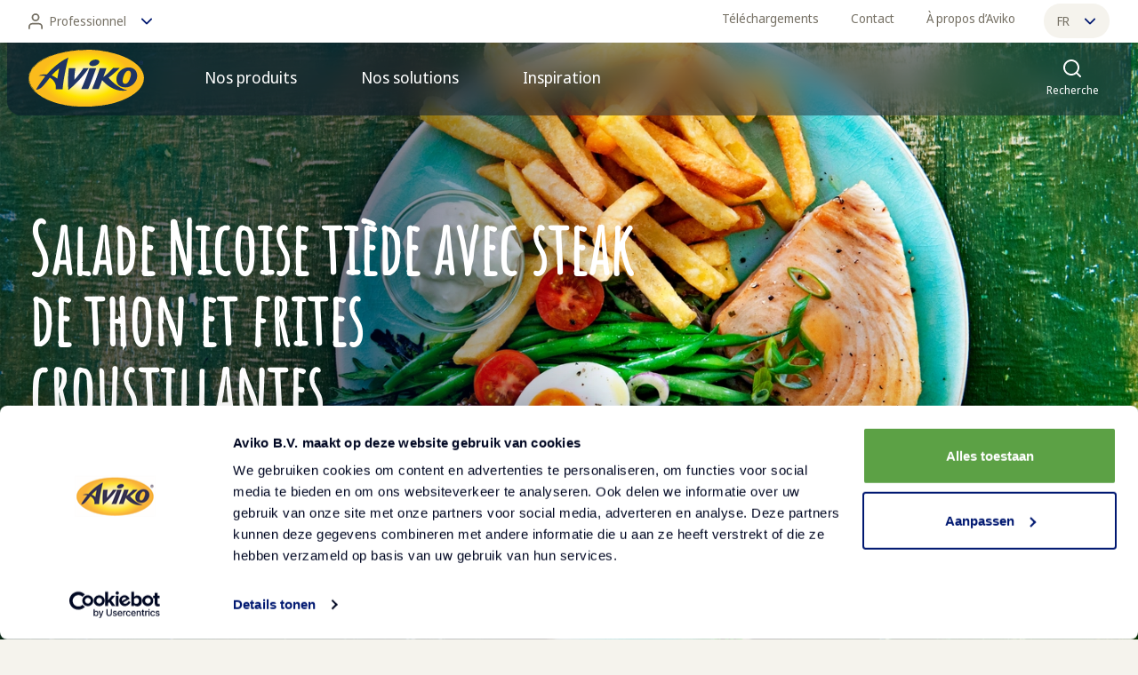

--- FILE ---
content_type: text/html; charset=utf-8
request_url: https://www.avikofoodservice.be/fr/recettes/lauwwarme-salade-nicoise-met-tonijnsteak-en-knapperige-frites
body_size: 12278
content:
<!DOCTYPE html><html lang="fr"><head><meta charSet="utf-8" data-next-head=""/><meta name="viewport" content="width=device-width, initial-scale=1" data-next-head=""/><meta name="mobile-web-app-capable" content="yes" data-next-head=""/><meta name="apple-mobile-web-app-capable" content="yes" data-next-head=""/><meta http-equiv="Accept-CH" content="DPR, Viewport-Width, Width" data-next-head=""/><meta http-equiv="x-ua-compatible" content="IE=edge" data-next-head=""/><meta name="google-site-verification" content="Jdx4kYju8RQ8qWpsKEwcpS-AOLJZu4-wAbFqRbU6KJ8" data-next-head=""/><title data-next-head="">Salade Nicoise tiède avec steak de thon et frites croustillantes</title><link rel="canonical" href="https://www.avikofoodservice.be/fr/recettes/lauwwarme-salade-nicoise-met-tonijnsteak-en-knapperige-frites" data-next-head=""/><link rel="alternate" hrefLang="fr" href="/fr/recettes/lauwwarme-salade-nicoise-met-tonijnsteak-en-knapperige-frites" data-next-head=""/><meta name="description" content="Préparez les salades à l&#x27;avance et conservez-les au frais. Donnez la vinaigrette séparément pour que la salade reste belle et croquante pendant la livraison." data-next-head=""/><meta property="og:title" content="Salade Nicoise tiède avec steak de thon et frites croustillantes" data-next-head=""/><meta property="og:description" content="Préparez les salades à l&#x27;avance et conservez-les au frais. Donnez la vinaigrette séparément pour que la salade reste belle et croquante pendant la livraison." data-next-head=""/><meta property="og:image" content="https://aviko-eu.s3.eu-west-2.amazonaws.com/belgium/2022-01/supercrunch-fresh-met-salade-nicoise-en-zalm.jpg?tr=w-1200,h-627" data-next-head=""/><meta property="og:image:width" content="1200" data-next-head=""/><meta property="og:image:height" content="627" data-next-head=""/><meta property="og:url" content="/fr/recettes/lauwwarme-salade-nicoise-met-tonijnsteak-en-knapperige-frites" data-next-head=""/><meta property="og:type" content="website" data-next-head=""/><meta property="og:site_name" content="Aviko Food Service" data-next-head=""/><meta property="og:locale" content="fr" data-next-head=""/><meta property="fb:app_id" content="" data-next-head=""/><meta name="twitter:card" content="summary" data-next-head=""/><meta name="twitter:title" content="Salade Nicoise tiède avec steak de thon et frites croustillantes" data-next-head=""/><meta name="twitter:description" content="Préparez les salades à l&#x27;avance et conservez-les au frais. Donnez la vinaigrette séparément pour que la salade reste belle et croquante pendant la livraison." data-next-head=""/><meta name="twitter:image" content="https://aviko-eu.s3.eu-west-2.amazonaws.com/belgium/2022-01/supercrunch-fresh-met-salade-nicoise-en-zalm.jpg" data-next-head=""/><meta name="twitter:site" content="" data-next-head=""/><meta name="robots" content="index, follow" data-next-head=""/><link rel="apple-touch-icon" sizes="180x180" href="/default/apple-touch-icon.png" data-next-head=""/><link rel="icon" type="image/png" sizes="32x32" href="/default/favicon-32x32.png" data-next-head=""/><link rel="icon" type="image/png" sizes="16x16" href="/default/favicon-16x16.png" data-next-head=""/><link rel="manifest" href="/default/site.webmanifest" data-next-head=""/><link rel="mask-icon" href="/default/safari-pinned-tab.svg" color="#5bbad5" data-next-head=""/><link rel="shortcut icon" href="/default/favicon.ico" data-next-head=""/><meta name="msapplication-TileColor" content="#ffffff" data-next-head=""/><meta name="msapplication-config" content="/default/browserconfig.xml" data-next-head=""/><meta name="theme-color" content="#ffffff" data-next-head=""/><link rel="preconnect" href="https://consent.cookiebot.com"/><link rel="preload" href="/_next/static/css/b5ccda1755385467.css" as="style"/><link rel="preload" href="/_next/static/css/9d1b9c6b22cdb2a5.css" as="style"/><link rel="preload" href="/_next/static/css/8571f7f2ab49c8fa.css" as="style"/><link rel="preload" href="/_next/static/css/a33ab0fcd0828e4d.css" as="style"/><link rel="preload" href="/_next/static/css/14402b541f4a57ed.css" as="style"/><link rel="preload" as="image" imageSrcSet="/_next/image?url=https%3A%2F%2Faviko-eu.s3.eu-west-2.amazonaws.com%2Fbelgium%2F2022-01%2Fsupercrunch-fresh-met-salade-nicoise-en-zalm.jpg&amp;w=320&amp;q=100 320w, /_next/image?url=https%3A%2F%2Faviko-eu.s3.eu-west-2.amazonaws.com%2Fbelgium%2F2022-01%2Fsupercrunch-fresh-met-salade-nicoise-en-zalm.jpg&amp;w=384&amp;q=100 384w, /_next/image?url=https%3A%2F%2Faviko-eu.s3.eu-west-2.amazonaws.com%2Fbelgium%2F2022-01%2Fsupercrunch-fresh-met-salade-nicoise-en-zalm.jpg&amp;w=768&amp;q=100 768w, /_next/image?url=https%3A%2F%2Faviko-eu.s3.eu-west-2.amazonaws.com%2Fbelgium%2F2022-01%2Fsupercrunch-fresh-met-salade-nicoise-en-zalm.jpg&amp;w=1440&amp;q=100 1440w, /_next/image?url=https%3A%2F%2Faviko-eu.s3.eu-west-2.amazonaws.com%2Fbelgium%2F2022-01%2Fsupercrunch-fresh-met-salade-nicoise-en-zalm.jpg&amp;w=1920&amp;q=100 1920w" imageSizes="100vw" data-next-head=""/><script type="application/javascript">performance.mark("head-start")</script><script type="application/javascript">performance.mark("gtm-start")</script><script>(function(w,d,s,l,i){w[l]=w[l]||[];w[l].push({'gtm.start':
        new Date().getTime(),event:'gtm.js'});var f=d.getElementsByTagName(s)[0],
        j=d.createElement(s),dl=l!='dataLayer'?'&l='+l:'';j.async=true;j.src=
        'https://www.googletagmanager.com/gtm.js?id='+i+dl;f.parentNode.insertBefore(j,f);
        })(window,document,'script','dataLayer','GTM-TLSMJTS');</script><script type="application/javascript">performance.mark("gtm-end")</script><script type="application/javascript">performance.mark("metapixel-start")</script><script type="application/javascript">performance.mark("metapixel-end")</script><script type="application/javascript">performance.mark("head-end")</script><link rel="stylesheet" href="/_next/static/css/b5ccda1755385467.css" data-n-g=""/><link rel="stylesheet" href="/_next/static/css/9d1b9c6b22cdb2a5.css" data-n-p=""/><link rel="stylesheet" href="/_next/static/css/8571f7f2ab49c8fa.css"/><link rel="stylesheet" href="/_next/static/css/a33ab0fcd0828e4d.css"/><link rel="stylesheet" href="/_next/static/css/14402b541f4a57ed.css"/><noscript data-n-css=""></noscript><script defer="" noModule="" src="/_next/static/chunks/polyfills-42372ed130431b0a.js"></script><script defer="" src="/_next/static/chunks/5881.4cf12e0bbab0c660.js"></script><script defer="" src="/_next/static/chunks/5725.ddec782fe1923859.js"></script><script defer="" src="/_next/static/chunks/6012-ea7e98c148adc7d0.js"></script><script defer="" src="/_next/static/chunks/3370.18f75275fd2b9ed2.js"></script><script defer="" src="/_next/static/chunks/6918.b1023915f3965071.js"></script><script src="/_next/static/chunks/webpack-428799a14ec79769.js" defer=""></script><script src="/_next/static/chunks/framework-676ac3c731e183b1.js" defer=""></script><script src="/_next/static/chunks/main-9da5171576c4bd18.js" defer=""></script><script src="/_next/static/chunks/pages/_app-bedba2bcb1da2166.js" defer=""></script><script src="/_next/static/chunks/3852-1b5da141729c0d56.js" defer=""></script><script src="/_next/static/chunks/7395-c8581de46cf4a9e9.js" defer=""></script><script src="/_next/static/chunks/pages/recipes/%5Bslug%5D-d7007d7a02d3e350.js" defer=""></script><script src="/_next/static/_G1b7QjHGfJB7ZSBb0JHs/_buildManifest.js" defer=""></script><script src="/_next/static/_G1b7QjHGfJB7ZSBb0JHs/_ssgManifest.js" defer=""></script></head><body><script type="application/javascript">performance.mark("body-start")</script><noscript><iframe title="GTM Body iFrame" src="https://www.googletagmanager.com/ns.html?id=GTM-TLSMJTS" height="0" width="0" style="display:none;visibility:hidden"></iframe></noscript><script type="application/javascript">performance.mark("main-start")</script><link rel="preload" as="image" imageSrcSet="/_next/image?url=https%3A%2F%2Faviko-eu.s3.eu-west-2.amazonaws.com%2Fbelgium%2F2022-01%2Fsupercrunch-fresh-met-salade-nicoise-en-zalm.jpg&amp;w=320&amp;q=100 320w, /_next/image?url=https%3A%2F%2Faviko-eu.s3.eu-west-2.amazonaws.com%2Fbelgium%2F2022-01%2Fsupercrunch-fresh-met-salade-nicoise-en-zalm.jpg&amp;w=384&amp;q=100 384w, /_next/image?url=https%3A%2F%2Faviko-eu.s3.eu-west-2.amazonaws.com%2Fbelgium%2F2022-01%2Fsupercrunch-fresh-met-salade-nicoise-en-zalm.jpg&amp;w=768&amp;q=100 768w, /_next/image?url=https%3A%2F%2Faviko-eu.s3.eu-west-2.amazonaws.com%2Fbelgium%2F2022-01%2Fsupercrunch-fresh-met-salade-nicoise-en-zalm.jpg&amp;w=1440&amp;q=100 1440w, /_next/image?url=https%3A%2F%2Faviko-eu.s3.eu-west-2.amazonaws.com%2Fbelgium%2F2022-01%2Fsupercrunch-fresh-met-salade-nicoise-en-zalm.jpg&amp;w=1920&amp;q=100 1920w" imageSizes="100vw"/><div id="__next"><div class="styles_navigationWrapper__JqRrz" style="transform:translateY(0)"><div class="styles_overlay__ZE9ls" style="--topBarHeight:NaNpx"></div><div class="styles_grid__Sk79b styles_secondaryNav__DmUBz"><div class="styles_secondaryNavLinkBar__lsZP_"><div class="styles_selectCountryWrapper__tEdSs styles_pillOptionsWrapper__t5A2W" style="--elementWidth:0px"><button aria-haspopup="true" aria-expanded="false" aria-label="Changer de langue" class="styles_pillOptionsWrapper__t5A2W styles_selectCountry__y0jQQ styles_selectCountryTransparent__AUUht"><span class="styles_selectIconStart__0aU6z"><span></span></span>Professionnel<span></span></button><div class="styles_selectCountryListWrapper__2zmUW"><span></span><ul class="styles_selectCountryList__g3Vqg" role="menu"><li class="styles_selectCountryListItem__NAVR2" role="menuitem"><a target="_self" rel="noopener" tabindex="-1" class="styles_selectCountryLink__3HW5y" href="/">Professionnel</a></li><li class="styles_selectCountryListItem__NAVR2" role="menuitem"><a href="https://www.aviko.be" target="_blank" rel="noreferrer noopener" tabindex="-1" class="styles_selectCountryLink__3HW5y">Consommateur</a></li></ul></div></div><ul class="styles_list___dRHR styles_secondaryLinkList__Sr1nA"><li class="styles_secondaryLinkItem__vYCYl"><a target="_self" rel="noopener" class="styles_secondaryLink__UiOZZ" href="/fr/node/11">Téléchargements</a></li><li class="styles_secondaryLinkItem__vYCYl"><a target="_self" rel="noopener" class="styles_secondaryLink__UiOZZ" href="/fr/contact">Contact</a></li><li class="styles_secondaryLinkItem__vYCYl"><a target="_self" rel="noopener" class="styles_secondaryLink__UiOZZ" href="/fr/we-bring-joy-tables-all-around-world">À propos d’Aviko</a></li></ul><div class="styles_selectCountryWrapper__tEdSs styles_countryWrapper__3EO4L" style="--elementWidth:0px"><button aria-haspopup="true" aria-expanded="false" aria-label="Changer de langue" class="styles_countryWrapper__3EO4L styles_selectCountry__y0jQQ">fr<span></span></button><div class="styles_selectCountryListWrapper__2zmUW"><span></span><ul class="styles_selectCountryList__g3Vqg" role="menu"><li class="styles_selectCountryListItem__NAVR2" role="menuitem"><a target="_self" rel="noopener" tabindex="-1" class="styles_selectCountryLink__3HW5y" href="/">nl</a></li></ul></div></div></div></div><nav class="navigation styles_grid__Sk79b styles_navigation__ubGJ0"><div class="styles_mainNavigationTopBar__pYhy2"><a target="_self" rel="noopener" class="styles_logo__y9c7V" aria-label="Retour à la page d&#x27;accueil" href="/fr"><span></span></a><ul class="styles_topBarMainLinkList__dpTbB"><li class="styles_topBarMainLinkListItem__PxzDR"><button class="styles_topBarMainLinkButton__UJYOf" tabindex="0" aria-haspopup="true" aria-expanded="false"><span class="styles_topBarMainLinkLabel__xRe1Y">Nos produits</span></button></li><li class="styles_topBarMainLinkListItem__PxzDR"><button class="styles_topBarMainLinkButton__UJYOf" tabindex="0" aria-haspopup="true" aria-expanded="false"><span class="styles_topBarMainLinkLabel__xRe1Y">Nos solutions</span></button></li><li class="styles_topBarMainLinkListItem__PxzDR"><button class="styles_topBarMainLinkButton__UJYOf" tabindex="0" aria-haspopup="true" aria-expanded="false"><span class="styles_topBarMainLinkLabel__xRe1Y">Inspiration</span></button></li></ul><button class="styles_navigationToggleButton__t6klo" aria-expanded="false" aria-controls="navigation-search" tabindex="0"><span></span><span class="styles_navigationToggleButtonLabel__CtJLY">Recherche</span></button><button class="styles_navigationToggleButton__t6klo styles_navigationToggleMobile__uS70j styles_navigationToggleButtonNoPaddingEnd__TYme3" aria-expanded="false" aria-controls="navigation-menu" tabindex="0"><span class="styles_burgerBarContainer__sB4yX"><span class="styles_burgerBar__PvOQ_ styles_burgerBarTop__xGN7c"></span><span class="styles_burgerBar__PvOQ_ styles_burgerBarCenter__LmkTV"></span><span class="styles_burgerBar__PvOQ_ styles_burgerBarBottom__ez_mn"></span></span><span class="styles_navigationToggleButtonLabel__CtJLY">Menu</span></button></div><div class="styles_mainNavigationContent__KnhGw"><div class="styles_linkAccordion__kWUl3"><div class=""><button class="styles_linkAccordionLabel__ifzb_ styles_label__03wa7" type="button"><span>Nos produits</span><span></span></button><div class="styles_child__H9fWg styles_linkAccordionChild___Vb2W" style="height:0px"><ul class="styles_list__54IoW"><li class="styles_item__L9Yoj"><span class="styles_label__kg_0b">Nos produits</span><ul class="styles_list__54IoW styles_listSecondLevel__X5xeD"><li class="styles_item__L9Yoj"><a target="_self" rel="noopener" class="styles_link__0v9U9" label="Gamme de produits" data-attribute="main_navigation_link" href="/fr/produits"><span></span>Gamme de produits</a></li></ul></li><li class="styles_item__L9Yoj"><span class="styles_label__kg_0b">Produits populaires</span><ul class="styles_list__54IoW styles_listSecondLevel__X5xeD"><li class="styles_item__L9Yoj"><a target="_self" rel="noopener" class="styles_link__0v9U9" label="SuperCrunch" data-attribute="main_navigation_link" href="/fr/produits?Groupe+de+produits=supercrunch"><span></span>SuperCrunch</a></li><li class="styles_item__L9Yoj"><a target="_self" rel="noopener" class="styles_link__0v9U9" label="Frites fraîches" data-attribute="main_navigation_link" href="/fr/produits?Type+de+produit=frites-fra%C3%AEches"><span></span>Frites fraîches</a></li><li class="styles_item__L9Yoj"><a target="_self" rel="noopener" class="styles_link__0v9U9" label="Churros" data-attribute="main_navigation_link" href="/fr/produits/churros"><span></span>Churros</a></li><li class="styles_item__L9Yoj"><a target="_self" rel="noopener" class="styles_link__0v9U9" label="Share the Fun" data-attribute="main_navigation_link" href="/fr/produits?Groupe+de+produits=share-the-fun"><span></span>Share the Fun</a></li><li class="styles_item__L9Yoj"><a href="https://www.avikofoodservice.be/fr/produits?Type+de+produit=sp%25C3%25A9cialit%25C3%25A9s-de-patates-douces" target="_blank" rel="noreferrer noopener" class="styles_link__0v9U9" label="Patates douces" data-attribute="main_navigation_link"><span></span>Patates douces</a></li></ul></li><li class="styles_item__L9Yoj"><span class="styles_label__kg_0b">Plus regardé</span><ul class="styles_list__54IoW styles_listSecondLevel__X5xeD"><li class="styles_item__L9Yoj"><a target="_self" rel="noopener" class="styles_link__0v9U9" label="Rösti" data-attribute="main_navigation_link" href="/producten?opslagmogelijkheden=diepvries&amp;producttype=r%C3%B6sti"><span></span>Rösti</a></li><li class="styles_item__L9Yoj"><a href="https://www.avikofoodservice.be/fr/produits?Type+de+produit=gratins" target="_blank" rel="noreferrer noopener" class="styles_link__0v9U9" label="Gratins" data-attribute="main_navigation_link"><span></span>Gratins</a></li><li class="styles_item__L9Yoj"><a href="https://www.avikofoodservice.be/fr/produits?Type+de+produit=pur%25C3%25A9e-de-pommes-de-terre" target="_blank" rel="noreferrer noopener" class="styles_link__0v9U9" label="Purée de pommes de terre" data-attribute="main_navigation_link"><span></span>Purée de pommes de terre</a></li><li class="styles_item__L9Yoj"><a href="https://www.avikofoodservice.be/fr/produits?Type+de+produit=rosti&amp;Th%25C3%25A8me=appetizers" target="_blank" rel="noreferrer noopener" class="styles_link__0v9U9" label="Snacks et plats d&#x27;accompagnement" data-attribute="main_navigation_link"><span></span>Snacks et plats d&#x27;accompagnement</a></li><li class="styles_item__L9Yoj"><a href="https://www.avikofoodservice.be/fr/produits?Type+de+produit=sp%25C3%25A9cialit%25C3%25A9-de-pomme-de-terre" target="_blank" rel="noreferrer noopener" class="styles_link__0v9U9" label="Spécialités de pomme de terre" data-attribute="main_navigation_link"><span></span>Spécialités de pomme de terre</a></li></ul></li></ul></div></div><div class=""><button class="styles_linkAccordionLabel__ifzb_ styles_label__03wa7" type="button">Nos solutions<span></span></button><div class="styles_child__H9fWg styles_linkAccordionChild___Vb2W" style="height:0px"><ul class="styles_list__54IoW"><li class="styles_item__L9Yoj"><span class="styles_label__kg_0b">Solutions</span><ul class="styles_list__54IoW styles_listSecondLevel__X5xeD"><li class="styles_item__L9Yoj"><a target="_self" rel="noopener" class="styles_link__0v9U9" label="Chips avec enrobage croustillant" data-attribute="main_navigation_link" href="/fr/oplossingen/supercrunch-friet-met-krokante-coating"><span></span>Chips avec enrobage croustillant</a></li><li class="styles_item__L9Yoj"><a target="_self" rel="noopener" class="styles_link__0v9U9" label="Livraison à domicile" data-attribute="main_navigation_link" href="/fr/fr/oplossingen/de-wereld-verandert-haal-meer-uit-thuisbezorging"><span></span>Livraison à domicile</a></li></ul></li></ul></div></div><div class=""><button class="styles_linkAccordionLabel__ifzb_ styles_label__03wa7" type="button">Inspiration<span></span></button><div class="styles_child__H9fWg styles_linkAccordionChild___Vb2W" style="height:0px"><ul class="styles_list__54IoW"><li class="styles_item__L9Yoj"><span class="styles_label__kg_0b">Découvrir les tendances</span><ul class="styles_list__54IoW styles_listSecondLevel__X5xeD"><li class="styles_item__L9Yoj"><a target="_self" rel="noopener" class="styles_link__0v9U9" label="Blog" data-attribute="main_navigation_link" href="/fr/food-trends-blog"><span></span>Blog</a></li><li class="styles_item__L9Yoj"><a target="_self" rel="noopener" class="styles_link__0v9U9" label="Nieuwsbrief" data-attribute="main_navigation_link" href="/fr/contact/nieuwsbrief"><span></span>Nieuwsbrief</a></li></ul></li><li class="styles_item__L9Yoj"><span class="styles_label__kg_0b">Recettes</span><ul class="styles_list__54IoW styles_listSecondLevel__X5xeD"><li class="styles_item__L9Yoj"><a target="_self" rel="noopener" class="styles_link__0v9U9" label="Toutes les recettes d&#x27;aviko" data-attribute="main_navigation_link" href="/fr/recettes"><span></span>Toutes les recettes d&#x27;aviko</a></li><li class="styles_item__L9Yoj"><a target="_self" rel="noopener" class="styles_link__0v9U9" label="Recettes d&#x27;été" data-attribute="main_navigation_link" href="/fr/recettes?slug=recettes&amp;%C3%A9tiquette=Plats+d%2527%C3%A9t%C3%A9"><span></span>Recettes d&#x27;été</a></li></ul></li><li class="styles_item__L9Yoj"><span class="styles_label__kg_0b">Les segments du marché</span><ul class="styles_list__54IoW styles_listSecondLevel__X5xeD"><li class="styles_item__L9Yoj"><a target="_self" rel="noopener" class="styles_link__0v9U9" label="Cafétérias et casse-croûte" data-attribute="main_navigation_link" href="/fr/cafetarias-en-snackbars"><span></span>Cafétérias et casse-croûte</a></li><li class="styles_item__L9Yoj"><a target="_self" rel="noopener" class="styles_link__0v9U9" label="Restaurant et brasserie" data-attribute="main_navigation_link" href="/fr/restaurants"><span></span>Restaurant et brasserie</a></li><li class="styles_item__L9Yoj"><a target="_self" rel="noopener" class="styles_link__0v9U9" label="Secteur loisirs" data-attribute="main_navigation_link" href="/fr/leisure-sector"><span></span>Secteur loisirs</a></li></ul></li></ul></div></div></div><div class="styles_mainLinkGrid__A8YMt" id="navigation-menu"><div class="styles_grid__Sk79b styles_noPadding__kNu2X"><div class="styles_menuItemsGrid__1eW6Z"><div class="styles_mainLinkContainer__GZYSP" style="opacity:0;will-change:opacity"><div><h4 class="styles_mainLinkLabel__0DwPF">Nos produits</h4><ul class="styles_mainLinkList__f3_Cg"><li><a target="_self" rel="noopener" class="styles_mainLink__zSJ7T" data-attribute="main_navigation_link" tabindex="-1" href="/fr/produits"><span></span>Gamme de produits</a></li></ul></div></div><div class="styles_mainLinkContainer__GZYSP" style="opacity:0;will-change:opacity"><div><h4 class="styles_mainLinkLabel__0DwPF">Produits populaires</h4><ul class="styles_mainLinkList__f3_Cg"><li><a target="_self" rel="noopener" class="styles_mainLink__zSJ7T" data-attribute="main_navigation_link" tabindex="-1" href="/fr/produits?Groupe+de+produits=supercrunch"><span></span>SuperCrunch</a></li><li><a target="_self" rel="noopener" class="styles_mainLink__zSJ7T" data-attribute="main_navigation_link" tabindex="-1" href="/fr/produits?Type+de+produit=frites-fra%C3%AEches"><span></span>Frites fraîches</a></li><li><a target="_self" rel="noopener" class="styles_mainLink__zSJ7T" data-attribute="main_navigation_link" tabindex="-1" href="/fr/produits/churros"><span></span>Churros</a></li><li><a target="_self" rel="noopener" class="styles_mainLink__zSJ7T" data-attribute="main_navigation_link" tabindex="-1" href="/fr/produits?Groupe+de+produits=share-the-fun"><span></span>Share the Fun</a></li><li><a href="https://www.avikofoodservice.be/fr/produits?Type+de+produit=sp%25C3%25A9cialit%25C3%25A9s-de-patates-douces" target="_blank" rel="noreferrer noopener" class="styles_mainLink__zSJ7T" data-attribute="main_navigation_link" tabindex="-1"><span></span>Patates douces</a></li></ul></div></div><div class="styles_mainLinkContainer__GZYSP" style="opacity:0;will-change:opacity"><div><h4 class="styles_mainLinkLabel__0DwPF">Plus regardé</h4><ul class="styles_mainLinkList__f3_Cg"><li><a target="_self" rel="noopener" class="styles_mainLink__zSJ7T" data-attribute="main_navigation_link" tabindex="-1" href="/producten?opslagmogelijkheden=diepvries&amp;producttype=r%C3%B6sti"><span></span>Rösti</a></li><li><a href="https://www.avikofoodservice.be/fr/produits?Type+de+produit=gratins" target="_blank" rel="noreferrer noopener" class="styles_mainLink__zSJ7T" data-attribute="main_navigation_link" tabindex="-1"><span></span>Gratins</a></li><li><a href="https://www.avikofoodservice.be/fr/produits?Type+de+produit=pur%25C3%25A9e-de-pommes-de-terre" target="_blank" rel="noreferrer noopener" class="styles_mainLink__zSJ7T" data-attribute="main_navigation_link" tabindex="-1"><span></span>Purée de pommes de terre</a></li><li><a href="https://www.avikofoodservice.be/fr/produits?Type+de+produit=rosti&amp;Th%25C3%25A8me=appetizers" target="_blank" rel="noreferrer noopener" class="styles_mainLink__zSJ7T" data-attribute="main_navigation_link" tabindex="-1"><span></span>Snacks et plats d&#x27;accompagnement</a></li><li><a href="https://www.avikofoodservice.be/fr/produits?Type+de+produit=sp%25C3%25A9cialit%25C3%25A9-de-pomme-de-terre" target="_blank" rel="noreferrer noopener" class="styles_mainLink__zSJ7T" data-attribute="main_navigation_link" tabindex="-1"><span></span>Spécialités de pomme de terre</a></li></ul></div></div></div></div><div class="styles_grid__Sk79b styles_noPadding__kNu2X"><div class="styles_menuItemsGrid__1eW6Z"><div class="styles_mainLinkContainer__GZYSP" style="opacity:0;will-change:opacity"><h4 class="styles_mainLinkLabel__0DwPF">Solutions</h4><ul class="styles_mainLinkList__f3_Cg"><li><a target="_self" rel="noopener" class="styles_mainLink__zSJ7T" data-attribute="main_navigation_link" tabindex="-1" href="/fr/oplossingen/supercrunch-friet-met-krokante-coating"><span></span>Chips avec enrobage croustillant</a></li><li><a target="_self" rel="noopener" class="styles_mainLink__zSJ7T" data-attribute="main_navigation_link" tabindex="-1" href="/fr/fr/oplossingen/de-wereld-verandert-haal-meer-uit-thuisbezorging"><span></span>Livraison à domicile</a></li></ul></div></div></div><div class="styles_grid__Sk79b styles_noPadding__kNu2X"><div class="styles_menuItemsGrid__1eW6Z"><div class="styles_mainLinkContainer__GZYSP" style="opacity:0;will-change:opacity"><div><h4 class="styles_mainLinkLabel__0DwPF">Découvrir les tendances</h4><ul class="styles_mainLinkList__f3_Cg"><li><a target="_self" rel="noopener" class="styles_mainLink__zSJ7T" data-attribute="main_navigation_link" tabindex="-1" href="/fr/food-trends-blog"><span></span>Blog</a></li><li><a target="_self" rel="noopener" class="styles_mainLink__zSJ7T" data-attribute="main_navigation_link" tabindex="-1" href="/fr/contact/nieuwsbrief"><span></span>Nieuwsbrief</a></li></ul></div></div><div class="styles_mainLinkContainer__GZYSP" style="opacity:0;will-change:opacity"><div><h4 class="styles_mainLinkLabel__0DwPF">Recettes</h4><ul class="styles_mainLinkList__f3_Cg"><li><a target="_self" rel="noopener" class="styles_mainLink__zSJ7T" data-attribute="main_navigation_link" tabindex="-1" href="/fr/recettes"><span></span>Toutes les recettes d&#x27;aviko</a></li><li><a target="_self" rel="noopener" class="styles_mainLink__zSJ7T" data-attribute="main_navigation_link" tabindex="-1" href="/fr/recettes?slug=recettes&amp;%C3%A9tiquette=Plats+d%2527%C3%A9t%C3%A9"><span></span>Recettes d&#x27;été</a></li></ul></div></div><div class="styles_mainLinkContainer__GZYSP" style="opacity:0;will-change:opacity"><div><h4 class="styles_mainLinkLabel__0DwPF">Les segments du marché</h4><ul class="styles_mainLinkList__f3_Cg"><li><a target="_self" rel="noopener" class="styles_mainLink__zSJ7T" data-attribute="main_navigation_link" tabindex="-1" href="/fr/cafetarias-en-snackbars"><span></span>Cafétérias et casse-croûte</a></li><li><a target="_self" rel="noopener" class="styles_mainLink__zSJ7T" data-attribute="main_navigation_link" tabindex="-1" href="/fr/restaurants"><span></span>Restaurant et brasserie</a></li><li><a target="_self" rel="noopener" class="styles_mainLink__zSJ7T" data-attribute="main_navigation_link" tabindex="-1" href="/fr/leisure-sector"><span></span>Secteur loisirs</a></li></ul></div></div></div></div></div><ul class="styles_list___dRHR styles_secondaryLinkList__Sr1nA styles_mobileOnly___SP4M"><li><a target="_self" rel="noopener" class="styles_secondaryLink__UiOZZ" href="/fr/node/11">Téléchargements</a></li><li><a target="_self" rel="noopener" class="styles_secondaryLink__UiOZZ" href="/fr/contact">Contact</a></li><li><a target="_self" rel="noopener" class="styles_secondaryLink__UiOZZ" href="/fr/we-bring-joy-tables-all-around-world">À propos d’Aviko</a></li></ul><div class="styles_secondaryLinkAccordion__iwJit"><div class=""><button class="styles_mobileSecondaryAccordionLabel___dmJC styles_label__03wa7" type="button"><span></span>Professionnel<span></span></button><div class="styles_child__H9fWg styles_linkAccordionChild___Vb2W styles_linkAccordionChildSecondary__Svf33" style="height:0px"><ul class="styles_list__54IoW styles_mobileSecondaryaccordionLinkList__WMn6Y"><li class="styles_item__L9Yoj"><a target="_self" rel="noopener" class="styles_label__kg_0b" href="/">Professionnel</a></li><li class="styles_item__L9Yoj"><a href="https://www.aviko.be" target="_blank" rel="noreferrer noopener" class="styles_label__kg_0b">Consommateur</a></li></ul></div></div><div class=""><button class="styles_mobileSecondaryAccordionLabel___dmJC styles_label__03wa7" type="button"><span></span>French<span></span></button><div class="styles_child__H9fWg styles_linkAccordionChild___Vb2W styles_linkAccordionChildSecondary__Svf33" style="height:0px"><ul class="styles_list__54IoW styles_mobileSecondaryaccordionLinkList__WMn6Y"></ul></div></div></div><div class="styles_selectCountryWrapper__tEdSs styles_selectCountryWrapperMobile__4rgqg"><button class="styles_selectCountry__y0jQQ">fr<span></span></button><div class="styles_selectCountryListWrapper__2zmUW styles_selectCountryListWrapperMobile__JJXC0"><ul class="styles_selectCountryList__g3Vqg"><li class="styles_selectCountryListItem__NAVR2"><a target="_self" rel="noopener" class="styles_selectCountryLink__3HW5y" href="/">nl</a></li><li class="styles_selectCountryListItem__NAVR2"><a target="_self" rel="noopener" class="styles_selectCountryLink__3HW5y" href="/fr">fr</a></li></ul></div></div></div></nav></div><div class="stack"><div class="content"><header class="styles_grid__Sk79b styles_container__q6_xR styles_imageHeader__fhX_q styles_imageHeader__fhX_q"><div class="styles_imageWrapper__X67Z3 styles_imageGradient__MTGac"><div class="styles_videoPlayer__dAiIn styles_videoPlayerHorizontal__SyDyo"></div><img alt="Recept Aviko Super Crunch Fresh met salade Nicoise en tonijnsteak" decoding="async" data-nimg="fill" class="styles_image__OUWiV" style="position:absolute;height:100%;width:100%;left:0;top:0;right:0;bottom:0;color:transparent" sizes="100vw" srcSet="/_next/image?url=https%3A%2F%2Faviko-eu.s3.eu-west-2.amazonaws.com%2Fbelgium%2F2022-01%2Fsupercrunch-fresh-met-salade-nicoise-en-zalm.jpg&amp;w=320&amp;q=100 320w, /_next/image?url=https%3A%2F%2Faviko-eu.s3.eu-west-2.amazonaws.com%2Fbelgium%2F2022-01%2Fsupercrunch-fresh-met-salade-nicoise-en-zalm.jpg&amp;w=384&amp;q=100 384w, /_next/image?url=https%3A%2F%2Faviko-eu.s3.eu-west-2.amazonaws.com%2Fbelgium%2F2022-01%2Fsupercrunch-fresh-met-salade-nicoise-en-zalm.jpg&amp;w=768&amp;q=100 768w, /_next/image?url=https%3A%2F%2Faviko-eu.s3.eu-west-2.amazonaws.com%2Fbelgium%2F2022-01%2Fsupercrunch-fresh-met-salade-nicoise-en-zalm.jpg&amp;w=1440&amp;q=100 1440w, /_next/image?url=https%3A%2F%2Faviko-eu.s3.eu-west-2.amazonaws.com%2Fbelgium%2F2022-01%2Fsupercrunch-fresh-met-salade-nicoise-en-zalm.jpg&amp;w=1920&amp;q=100 1920w" src="/_next/image?url=https%3A%2F%2Faviko-eu.s3.eu-west-2.amazonaws.com%2Fbelgium%2F2022-01%2Fsupercrunch-fresh-met-salade-nicoise-en-zalm.jpg&amp;w=1920&amp;q=100"/></div><div class="styles_grid__Sk79b styles_noPadding__kNu2X styles_content__XTpDy styles_defaultPadding__mubsM"><div class="styles_innerContent___NIjU"><h1 class="styles_title__k6cfF">Salade Nicoise tiède avec steak de thon et frites croustillantes</h1><div class="styles_intro___jgEJ"><div>Préparez les salades à l'avance et conservez-les au frais. Donnez la vinaigrette séparément pour que la salade reste belle et croquante pendant la livraison.</div></div></div></div><svg fill="none" height="39" viewBox="0 0 1440 39" width="1440" xmlns="http://www.w3.org/2000/svg" class="styles_floepertje__T8N8d"><path d="M613.226 0c29.334.01 49.583 6.673 67.262 12.49C694.192 16.999 706.351 21 720 21s25.808-4.001 39.512-8.51C777.204 6.668 797.47 0 826.837 0H1440v39H0V0z" fill="currentColor"></path></svg></header><div class="styles_grid__Sk79b"><div class="styles_column__kf9rS styles_formattedText__Jk_Q_"><div><h2>Préparez les salades à l'avance et conservez-les au frais. Donner les ingrédients</h2><p>10 personnes</p><ul><li>3 kg de frites fraîches Aviko SuperCrunch</li><li>6 œufs</li><li>Jus d'un citron vert</li><li>3 cuillers à soupe de moutarde française</li><li>275 ml d'huile de tournesol</li><li>2 cuillères à soupe de pâte de wasabi</li><li>150 ml de vinaigre de vin blanc</li><li>500 ml d'huile d'olive extra vierge</li><li>500 g de haricots verts400 g de mélange de salades au choix</li><li>3 oignons rouges, en rondelles</li><li>400 g d'olives noires</li><li>500 g de tomates cerises, coupées en deux</li><li>2 oignons nouveaux, en rondelles</li><li>6 cuillères à soupe d'huile d'olive, pour la friture</li><li>10 steaks de thon issu de la pêche durable&nbsp;</li><li>(par exemple, thon germon) pesant 175 g, à température ambiante</li><li>Huile pour la friture</li><li>Mélanger la vinaigrette séparément pour que la salade reste bien croquante pendant la livraison.</li></ul></div></div></div><div class="styles_fullImage__95HZ7"><img alt="Recept Aviko Super Crunch Fresh met salade Nicoise en tonijnsteak" loading="lazy" decoding="async" data-nimg="fill" class="styles_image__SO3_l" style="position:absolute;height:100%;width:100%;left:0;top:0;right:0;bottom:0;color:transparent" sizes="100vw" srcSet="/_next/image?url=https%3A%2F%2Faviko-eu.s3.eu-west-2.amazonaws.com%2Fbelgium%2F2022-01%2Fsupercrunch-fresh-met-salade-nicoise-en-zalm.jpg&amp;w=320&amp;q=100 320w, /_next/image?url=https%3A%2F%2Faviko-eu.s3.eu-west-2.amazonaws.com%2Fbelgium%2F2022-01%2Fsupercrunch-fresh-met-salade-nicoise-en-zalm.jpg&amp;w=768&amp;q=100 768w, /_next/image?url=https%3A%2F%2Faviko-eu.s3.eu-west-2.amazonaws.com%2Fbelgium%2F2022-01%2Fsupercrunch-fresh-met-salade-nicoise-en-zalm.jpg&amp;w=1440&amp;q=100 1440w, /_next/image?url=https%3A%2F%2Faviko-eu.s3.eu-west-2.amazonaws.com%2Fbelgium%2F2022-01%2Fsupercrunch-fresh-met-salade-nicoise-en-zalm.jpg&amp;w=1920&amp;q=100 1920w" src="/_next/image?url=https%3A%2F%2Faviko-eu.s3.eu-west-2.amazonaws.com%2Fbelgium%2F2022-01%2Fsupercrunch-fresh-met-salade-nicoise-en-zalm.jpg&amp;w=1920&amp;q=100"/></div><div class="styles_grid__Sk79b"><div class="styles_column__kf9rS styles_formattedText__Jk_Q_"><div><h2>Méthode de préparation</h2><p>30 minutes de préparation</p><ul><li><strong>Casser </strong>1 œuf dans une tasse à mesurer haute. Ajouter le jus de citron vert, 2 cuillères à café de moutarde et l'huile de tournesol. Réduire en purée avec le mixeur plongeant pour obtenir une mayonnaise grumeleuse. Assaisonner avec la pâte de wasabi.</li><li><strong>Mélanger </strong>au fouet une vinaigrette composée du vinaigre de vin, de l'huile d'olive extra vierge et du reste de la moutarde. Assaisonner de sel, de poivre et d'une cuillerée de sucre si nécessaire.</li><li><strong>Cuire </strong>les haricots verts dans de l'eau salée pendant 4 minutes jusqu'à ce qu'ils soient tendres et croquants. Égoutter les haricots verts et les rincer à l'eau courante jusqu'à ce qu'ils soient froids.</li><li><strong>Faire </strong>bouillir 5 œufs presque durs en 6 minutes. Laisser refroidir les œufs, les écaler et les couper en deux.</li><li><strong>Répartir </strong>la laitue avec les haricots verts, les rondelles d'oignon, les olives, les tomates et l'œuf dans des assiettes ou des récipients jetables et réserver au frais si nécessaire.</li><li><strong>Faire </strong>chauffer l'huile de friture à 175 ºC. Faire frire les frites pendant 3 minutes par portions dans l'huile chaude jusqu'à ce qu'elles soient dorées et croustillantes. Égoutter brièvement les frites sur du papier sulfurisé.</li><li><strong>Chauffer </strong>l'huile d'olive dans deux grandes poêles à frire. Saupoudrez les steaks de thon de sel et de poivre et faites-les frire pendant 1 minute de chaque côté jusqu'à ce qu'ils soient bruns, mais encore roses et juteux à l'intérieur.</li><li><strong>Placez </strong>les steaks de thon sur les salades et déposez les frites à côté. Arroser les salades de vinaigrette (ou les servir séparément).</li><li><strong>Parsemer </strong>le plat de rondelles d'oignon et servir avec une cuillerée de mayonnaise au wasabi.</li></ul><p><strong>Par personne:</strong> 1700 kcal, 56 g de protéines, 126 g de graisses dont 17 g saturées, 81 g de glucides, 10 g de fibres et 4,5 g de sel.</p><p><strong>Conseil: </strong>pour une salade niçoise végétarienne, remplacez le thon par une tranche de tofu (fumé).</p></div></div></div><div class="styles_grid__Sk79b styles_container__QCYbP"><div class="swiper styles_swiper__BmQsA styles_imageSlider__O1s9B"><div class="swiper-wrapper"><div class="swiper-slide styles_swiperSlide__yb6w_"><div class="styles_imageWrapper___o80K"><img alt="Aviko SuperCrunch verse friet bezorging" loading="lazy" decoding="async" data-nimg="fill" class="styles_image__Ax_OF" style="position:absolute;height:100%;width:100%;left:0;top:0;right:0;bottom:0;color:transparent" sizes="100vw" srcSet="/_next/image?url=https%3A%2F%2Faviko-eu.s3.eu-west-2.amazonaws.com%2Fbelgium%2F2022-10%2Faviko-supercrunch-fresh_delivery-2-nl.jpg&amp;w=320&amp;q=100 320w, /_next/image?url=https%3A%2F%2Faviko-eu.s3.eu-west-2.amazonaws.com%2Fbelgium%2F2022-10%2Faviko-supercrunch-fresh_delivery-2-nl.jpg&amp;w=384&amp;q=100 384w, /_next/image?url=https%3A%2F%2Faviko-eu.s3.eu-west-2.amazonaws.com%2Fbelgium%2F2022-10%2Faviko-supercrunch-fresh_delivery-2-nl.jpg&amp;w=768&amp;q=100 768w, /_next/image?url=https%3A%2F%2Faviko-eu.s3.eu-west-2.amazonaws.com%2Fbelgium%2F2022-10%2Faviko-supercrunch-fresh_delivery-2-nl.jpg&amp;w=1440&amp;q=100 1440w, /_next/image?url=https%3A%2F%2Faviko-eu.s3.eu-west-2.amazonaws.com%2Fbelgium%2F2022-10%2Faviko-supercrunch-fresh_delivery-2-nl.jpg&amp;w=1920&amp;q=100 1920w" src="/_next/image?url=https%3A%2F%2Faviko-eu.s3.eu-west-2.amazonaws.com%2Fbelgium%2F2022-10%2Faviko-supercrunch-fresh_delivery-2-nl.jpg&amp;w=1920&amp;q=100"/></div></div><div class="swiper-slide styles_swiperSlide__yb6w_"><div class="styles_imageWrapper___o80K"><img alt="aviko_supercrunch_-_sfeer_-_1440x567_px.jpg" loading="lazy" decoding="async" data-nimg="fill" class="styles_image__Ax_OF" style="position:absolute;height:100%;width:100%;left:0;top:0;right:0;bottom:0;color:transparent" sizes="100vw" srcSet="/_next/image?url=https%3A%2F%2Faviko-eu.s3.eu-west-2.amazonaws.com%2Fbelgium%2F2022-12%2Faviko_supercrunch_-_sfeer_-_1440x567_px.jpg&amp;w=320&amp;q=100 320w, /_next/image?url=https%3A%2F%2Faviko-eu.s3.eu-west-2.amazonaws.com%2Fbelgium%2F2022-12%2Faviko_supercrunch_-_sfeer_-_1440x567_px.jpg&amp;w=384&amp;q=100 384w, /_next/image?url=https%3A%2F%2Faviko-eu.s3.eu-west-2.amazonaws.com%2Fbelgium%2F2022-12%2Faviko_supercrunch_-_sfeer_-_1440x567_px.jpg&amp;w=768&amp;q=100 768w, /_next/image?url=https%3A%2F%2Faviko-eu.s3.eu-west-2.amazonaws.com%2Fbelgium%2F2022-12%2Faviko_supercrunch_-_sfeer_-_1440x567_px.jpg&amp;w=1440&amp;q=100 1440w, /_next/image?url=https%3A%2F%2Faviko-eu.s3.eu-west-2.amazonaws.com%2Fbelgium%2F2022-12%2Faviko_supercrunch_-_sfeer_-_1440x567_px.jpg&amp;w=1920&amp;q=100 1920w" src="/_next/image?url=https%3A%2F%2Faviko-eu.s3.eu-west-2.amazonaws.com%2Fbelgium%2F2022-12%2Faviko_supercrunch_-_sfeer_-_1440x567_px.jpg&amp;w=1920&amp;q=100"/></div></div></div><div class="styles_pagination__7zNvb"><div class="styles_swiperButtonWrapper__glQjX"><div class="pagination styles_swiperPagination__QySHe"></div></div><div class="styles_customButtonWrapper__YjFyb"><div class="styles_customButton__k2Nlj"><button class="styles_swiperNavigationNext__Wykjz styles_link__QFJA_" aria-label="Aller à l&#x27;élément suivant"><span class="styles_linkChildren__hXffS">Suivant<!-- -->: <!-- -->SuperCrunch Fresh 7 mm </span><span class="styles_linkBullet__DbsEW styles_buttonPrimary__ZXGxY"><span class="styles_linkIconWrapper__kFtYi"><span class="styles_linkIcon__LwSry"><span></span></span><span class="styles_linkIcon__LwSry"><span></span></span></span></span></button></div><button class="styles_pausePlayButton__tKGDP" aria-label="Pause slideshow" aria-pressed="false"><span></span></button></div></div></div><div class="styles_grid__Sk79b styles_noPadding__kNu2X styles_content__ayhtj"><h2 class="styles_title__WVRvL">Voir le produit</h2><div class="styles_cardWrapper__VfJZJ"><div class="swiper styles_swiper__BmQsA styles_imageSlider__O1s9B styles_cardSlider__XDqtj"><div class="swiper-wrapper"><div class="swiper-slide styles_swiperSlide__yb6w_"><a target="_self" rel="noopener" class="styles_card__mxI2A" href="/fr/produits/supercrunch-fresh-10mm"><div class="styles_cardImageOffset__Xc7x8"><div class="styles_cardImageWrapper__g3DJP"><span style="will-change:opacity"><img alt="aviko_supercrunch_fresh_11mm_4500g_-_806639" loading="lazy" decoding="async" data-nimg="fill" class="styles_cardImage__P40ZH" style="position:absolute;height:100%;width:100%;left:0;top:0;right:0;bottom:0;color:transparent" sizes="(max-width: 768px) 70vw, (max-width: 1024px) 40vw, 25vw" srcSet="/_next/image?url=https%3A%2F%2Faviko-eu.s3.eu-west-2.amazonaws.com%2Fbelgium%2F2024-01%2Faviko_supercrunch_fresh_11mm_4500g_-_806639.png&amp;w=96&amp;q=75 96w, /_next/image?url=https%3A%2F%2Faviko-eu.s3.eu-west-2.amazonaws.com%2Fbelgium%2F2024-01%2Faviko_supercrunch_fresh_11mm_4500g_-_806639.png&amp;w=128&amp;q=75 128w, /_next/image?url=https%3A%2F%2Faviko-eu.s3.eu-west-2.amazonaws.com%2Fbelgium%2F2024-01%2Faviko_supercrunch_fresh_11mm_4500g_-_806639.png&amp;w=256&amp;q=75 256w, /_next/image?url=https%3A%2F%2Faviko-eu.s3.eu-west-2.amazonaws.com%2Fbelgium%2F2024-01%2Faviko_supercrunch_fresh_11mm_4500g_-_806639.png&amp;w=320&amp;q=75 320w, /_next/image?url=https%3A%2F%2Faviko-eu.s3.eu-west-2.amazonaws.com%2Fbelgium%2F2024-01%2Faviko_supercrunch_fresh_11mm_4500g_-_806639.png&amp;w=384&amp;q=75 384w, /_next/image?url=https%3A%2F%2Faviko-eu.s3.eu-west-2.amazonaws.com%2Fbelgium%2F2024-01%2Faviko_supercrunch_fresh_11mm_4500g_-_806639.png&amp;w=768&amp;q=75 768w, /_next/image?url=https%3A%2F%2Faviko-eu.s3.eu-west-2.amazonaws.com%2Fbelgium%2F2024-01%2Faviko_supercrunch_fresh_11mm_4500g_-_806639.png&amp;w=1440&amp;q=75 1440w, /_next/image?url=https%3A%2F%2Faviko-eu.s3.eu-west-2.amazonaws.com%2Fbelgium%2F2024-01%2Faviko_supercrunch_fresh_11mm_4500g_-_806639.png&amp;w=1920&amp;q=75 1920w" src="/_next/image?url=https%3A%2F%2Faviko-eu.s3.eu-west-2.amazonaws.com%2Fbelgium%2F2024-01%2Faviko_supercrunch_fresh_11mm_4500g_-_806639.png&amp;w=1920&amp;q=75"/></span></div></div><ul class="styles_cardIcons__Y2vk8"></ul><div class="styles_cardContent___EaAB"><div><h4 class="styles_cardTitle__0np5y">SuperCrunch Fresh 11 mm</h4><p class="styles_cardUsp__2KNQ_">Parfait pour la livraison</p></div></div></a></div><div class="swiper-slide styles_swiperSlide__yb6w_"><a target="_self" rel="noopener" class="styles_card__mxI2A" href="/fr/produits/supercrunch-fresh-7-mm"><div class="styles_cardImageOffset__Xc7x8"><div class="styles_cardImageWrapper__g3DJP"><span style="will-change:opacity"><img alt="aviko-supercrunch_fresh_7mm" loading="lazy" decoding="async" data-nimg="fill" class="styles_cardImage__P40ZH" style="position:absolute;height:100%;width:100%;left:0;top:0;right:0;bottom:0;color:transparent" sizes="(max-width: 768px) 70vw, (max-width: 1024px) 40vw, 25vw" srcSet="/_next/image?url=https%3A%2F%2Faviko-eu.s3.eu-west-2.amazonaws.com%2Fbelgium%2F2025-02%2Faviko-supercrunch_fresh_7mm_4500g.png&amp;w=96&amp;q=75 96w, /_next/image?url=https%3A%2F%2Faviko-eu.s3.eu-west-2.amazonaws.com%2Fbelgium%2F2025-02%2Faviko-supercrunch_fresh_7mm_4500g.png&amp;w=128&amp;q=75 128w, /_next/image?url=https%3A%2F%2Faviko-eu.s3.eu-west-2.amazonaws.com%2Fbelgium%2F2025-02%2Faviko-supercrunch_fresh_7mm_4500g.png&amp;w=256&amp;q=75 256w, /_next/image?url=https%3A%2F%2Faviko-eu.s3.eu-west-2.amazonaws.com%2Fbelgium%2F2025-02%2Faviko-supercrunch_fresh_7mm_4500g.png&amp;w=320&amp;q=75 320w, /_next/image?url=https%3A%2F%2Faviko-eu.s3.eu-west-2.amazonaws.com%2Fbelgium%2F2025-02%2Faviko-supercrunch_fresh_7mm_4500g.png&amp;w=384&amp;q=75 384w, /_next/image?url=https%3A%2F%2Faviko-eu.s3.eu-west-2.amazonaws.com%2Fbelgium%2F2025-02%2Faviko-supercrunch_fresh_7mm_4500g.png&amp;w=768&amp;q=75 768w, /_next/image?url=https%3A%2F%2Faviko-eu.s3.eu-west-2.amazonaws.com%2Fbelgium%2F2025-02%2Faviko-supercrunch_fresh_7mm_4500g.png&amp;w=1440&amp;q=75 1440w, /_next/image?url=https%3A%2F%2Faviko-eu.s3.eu-west-2.amazonaws.com%2Fbelgium%2F2025-02%2Faviko-supercrunch_fresh_7mm_4500g.png&amp;w=1920&amp;q=75 1920w" src="/_next/image?url=https%3A%2F%2Faviko-eu.s3.eu-west-2.amazonaws.com%2Fbelgium%2F2025-02%2Faviko-supercrunch_fresh_7mm_4500g.png&amp;w=1920&amp;q=75"/></span></div></div><ul class="styles_cardIcons__Y2vk8"></ul><div class="styles_cardContent___EaAB"><div><h4 class="styles_cardTitle__0np5y">SuperCrunch Fresh 7 mm </h4><p class="styles_cardUsp__2KNQ_">Enrobage croustillant</p></div></div></a></div></div><div class="styles_swiperButtonWrapper__glQjX styles_swiperButtonWrapperDisabled__wMtc0"><div class="pagination styles_swiperPagination__QySHe"></div></div><div class=""></div></div></div></div></div><div class="styles_grid__Sk79b styles_highlightWrapper___hbMQ"><div class="styles_highlightTitleBar__8caPi"><span class="styles_highlightSubtitle__zi4DX"></span><h2 class="styles_highlightTitle__iM4wB"><div><strong>Autres recettes de livraison avec SuperCrunch Fresh</strong></div></h2></div><div class="styles_highlightContent__QfmW9"><div class="swiper styles_swiper__BmQsA styles_highlightSlider__fHky9 styles_hideArrows__SnTzu styles_hideArrowsLarge__e_IZN styles_hideArrowsXLarge___Afl0"><div class="swiper-wrapper"><div class="swiper-slide styles_swiperSlide__yb6w_"><a target="_self" rel="noopener" class="styles_card__Td9PF" href="/fr/recettes/pulled-rendang-met-zoetzure-sperziebonen-en-komkommer"><div class="styles_cardImageWrapper__zHKJx"><img alt="Recept Aviko Super Crunch Fresh met pulled rendang" loading="lazy" decoding="async" data-nimg="fill" class="styles_cardImage__DcF3Q" style="position:absolute;height:100%;width:100%;left:0;top:0;right:0;bottom:0;color:transparent" sizes="(max-width: 768px) 70vw, 30vw" srcSet="/_next/image?url=https%3A%2F%2Faviko-eu.s3.eu-west-2.amazonaws.com%2Fbelgium%2F2022-01%2Fsupercrunch-fresh-pulled-rendang.jpg&amp;w=96&amp;q=75 96w, /_next/image?url=https%3A%2F%2Faviko-eu.s3.eu-west-2.amazonaws.com%2Fbelgium%2F2022-01%2Fsupercrunch-fresh-pulled-rendang.jpg&amp;w=128&amp;q=75 128w, /_next/image?url=https%3A%2F%2Faviko-eu.s3.eu-west-2.amazonaws.com%2Fbelgium%2F2022-01%2Fsupercrunch-fresh-pulled-rendang.jpg&amp;w=256&amp;q=75 256w, /_next/image?url=https%3A%2F%2Faviko-eu.s3.eu-west-2.amazonaws.com%2Fbelgium%2F2022-01%2Fsupercrunch-fresh-pulled-rendang.jpg&amp;w=320&amp;q=75 320w, /_next/image?url=https%3A%2F%2Faviko-eu.s3.eu-west-2.amazonaws.com%2Fbelgium%2F2022-01%2Fsupercrunch-fresh-pulled-rendang.jpg&amp;w=384&amp;q=75 384w, /_next/image?url=https%3A%2F%2Faviko-eu.s3.eu-west-2.amazonaws.com%2Fbelgium%2F2022-01%2Fsupercrunch-fresh-pulled-rendang.jpg&amp;w=768&amp;q=75 768w, /_next/image?url=https%3A%2F%2Faviko-eu.s3.eu-west-2.amazonaws.com%2Fbelgium%2F2022-01%2Fsupercrunch-fresh-pulled-rendang.jpg&amp;w=1440&amp;q=75 1440w, /_next/image?url=https%3A%2F%2Faviko-eu.s3.eu-west-2.amazonaws.com%2Fbelgium%2F2022-01%2Fsupercrunch-fresh-pulled-rendang.jpg&amp;w=1920&amp;q=75 1920w" src="/_next/image?url=https%3A%2F%2Faviko-eu.s3.eu-west-2.amazonaws.com%2Fbelgium%2F2022-01%2Fsupercrunch-fresh-pulled-rendang.jpg&amp;w=1920&amp;q=75"/></div><div class="styles_cardContent__95rcl"><div><h4 class="styles_cardTitle__xSB55">Rendu pullé avec haricots verts aigre-doux et concombre</h4></div><div class="styles_cardLinkWrapper__KXCE7"><span class="styles_link__QFJA_ styles_linkStart__rszep"><span class="styles_linkChildren__hXffS">Voir</span><span class="styles_linkBullet__DbsEW styles_buttonPrimary__ZXGxY"><span class="styles_linkIconWrapper__kFtYi"><span class="styles_linkIcon__LwSry"><span></span></span><span class="styles_linkIcon__LwSry"><span></span></span></span></span></span></div></div></a></div><div class="swiper-slide styles_swiperSlide__yb6w_"><a target="_self" rel="noopener" class="styles_card__Td9PF" href="/fr/recettes/bezorgen-poutine-met-irish-stew-en-peterselieroom"><div class="styles_cardImageWrapper__zHKJx"><img alt="Recept Aviko Super Crunch Fresh poutine" loading="lazy" decoding="async" data-nimg="fill" class="styles_cardImage__DcF3Q" style="position:absolute;height:100%;width:100%;left:0;top:0;right:0;bottom:0;color:transparent" sizes="(max-width: 768px) 70vw, 30vw" srcSet="/_next/image?url=https%3A%2F%2Faviko-eu.s3.eu-west-2.amazonaws.com%2Fbelgium%2F2022-01%2Fsupercrunch-fresh-poutine.jpg&amp;w=96&amp;q=75 96w, /_next/image?url=https%3A%2F%2Faviko-eu.s3.eu-west-2.amazonaws.com%2Fbelgium%2F2022-01%2Fsupercrunch-fresh-poutine.jpg&amp;w=128&amp;q=75 128w, /_next/image?url=https%3A%2F%2Faviko-eu.s3.eu-west-2.amazonaws.com%2Fbelgium%2F2022-01%2Fsupercrunch-fresh-poutine.jpg&amp;w=256&amp;q=75 256w, /_next/image?url=https%3A%2F%2Faviko-eu.s3.eu-west-2.amazonaws.com%2Fbelgium%2F2022-01%2Fsupercrunch-fresh-poutine.jpg&amp;w=320&amp;q=75 320w, /_next/image?url=https%3A%2F%2Faviko-eu.s3.eu-west-2.amazonaws.com%2Fbelgium%2F2022-01%2Fsupercrunch-fresh-poutine.jpg&amp;w=384&amp;q=75 384w, /_next/image?url=https%3A%2F%2Faviko-eu.s3.eu-west-2.amazonaws.com%2Fbelgium%2F2022-01%2Fsupercrunch-fresh-poutine.jpg&amp;w=768&amp;q=75 768w, /_next/image?url=https%3A%2F%2Faviko-eu.s3.eu-west-2.amazonaws.com%2Fbelgium%2F2022-01%2Fsupercrunch-fresh-poutine.jpg&amp;w=1440&amp;q=75 1440w, /_next/image?url=https%3A%2F%2Faviko-eu.s3.eu-west-2.amazonaws.com%2Fbelgium%2F2022-01%2Fsupercrunch-fresh-poutine.jpg&amp;w=1920&amp;q=75 1920w" src="/_next/image?url=https%3A%2F%2Faviko-eu.s3.eu-west-2.amazonaws.com%2Fbelgium%2F2022-01%2Fsupercrunch-fresh-poutine.jpg&amp;w=1920&amp;q=75"/></div><div class="styles_cardContent__95rcl"><div><h4 class="styles_cardTitle__xSB55">Poutine au ragoût irlandais et à la crème de persil</h4></div><div class="styles_cardLinkWrapper__KXCE7"><span class="styles_link__QFJA_ styles_linkStart__rszep"><span class="styles_linkChildren__hXffS">Voir</span><span class="styles_linkBullet__DbsEW styles_buttonPrimary__ZXGxY"><span class="styles_linkIconWrapper__kFtYi"><span class="styles_linkIcon__LwSry"><span></span></span><span class="styles_linkIcon__LwSry"><span></span></span></span></span></span></div></div></a></div></div><div class="styles_swiperButtonWrapper__glQjX"><div class="pagination styles_swiperPagination__QySHe"></div><div><button class="styles_swiperNavigationPrev__97_Jl styles_rotate__MX_Pe" aria-label="Aller à l&#x27;élément précédent"><span></span></button><button class="styles_swiperNavigationNext__Wykjz styles_rotate__MX_Pe" aria-label="Aller à l&#x27;élément suivant"><span></span></button></div></div><div class=""></div></div></div><div class="styles_highlightBackground__b7lE6"><img alt="" loading="lazy" decoding="async" data-nimg="fill" class="styles_image__TcdwE" style="position:absolute;height:100%;width:100%;left:0;top:0;right:0;bottom:0;color:transparent" sizes="100vw" srcSet="/_next/image?url=https%3A%2F%2Faviko-eu.s3.eu-west-2.amazonaws.com%2Fbelgium%2F2022-01%2Fplanken-blauw.jpg&amp;w=320&amp;q=75 320w, /_next/image?url=https%3A%2F%2Faviko-eu.s3.eu-west-2.amazonaws.com%2Fbelgium%2F2022-01%2Fplanken-blauw.jpg&amp;w=768&amp;q=75 768w, /_next/image?url=https%3A%2F%2Faviko-eu.s3.eu-west-2.amazonaws.com%2Fbelgium%2F2022-01%2Fplanken-blauw.jpg&amp;w=1440&amp;q=75 1440w, /_next/image?url=https%3A%2F%2Faviko-eu.s3.eu-west-2.amazonaws.com%2Fbelgium%2F2022-01%2Fplanken-blauw.jpg&amp;w=1920&amp;q=75 1920w" src="/_next/image?url=https%3A%2F%2Faviko-eu.s3.eu-west-2.amazonaws.com%2Fbelgium%2F2022-01%2Fplanken-blauw.jpg&amp;w=1920&amp;q=75"/></div></div></div><footer class="styles_grid__Sk79b styles_footer__Qj_IK"><nav class="styles_logo__LHqMv"><a target="_self" rel="noopener" aria-label="Retour à la page d&#x27;accueil" href="/"><span></span></a></nav><nav class="styles_grid__Sk79b styles_mainFooterContainer__v5Rtx"><div class="styles_linkAccordion__b2d6l"><div class=""><button class="styles_label__03wa7" type="button"><span>Gamme de produits</span><span></span></button><div class="styles_child__H9fWg" style="height:0px"><ul class="styles_list__dbkmd"><li class="styles_item__1u8wn"><a target="_self" rel="noopener" class="styles_link__o6ywj" href="/fr/produits">Tous les produits</a></li><li class="styles_item__1u8wn"><a target="_self" rel="noopener" class="styles_link__o6ywj" href="/fr/produits">SuperCrunch</a></li></ul></div></div><div class=""><button class="styles_label__03wa7" type="button"><span>Points forts</span><span></span></button><div class="styles_child__H9fWg" style="height:0px"><ul class="styles_list__dbkmd"><li class="styles_item__1u8wn"><a target="_self" rel="noopener" class="styles_link__o6ywj" href="/fr/fr/oplossingen/de-wereld-verandert-haal-meer-uit-thuisbezorging">Livraison à domicile </a></li><li class="styles_item__1u8wn"><a target="_self" rel="noopener" class="styles_link__o6ywj" href="/fr/recettes">Recettes</a></li></ul></div></div><div class=""><button class="styles_label__03wa7" type="button"><span>À propos d&#x27;Aviko</span><span></span></button><div class="styles_child__H9fWg" style="height:0px"><ul class="styles_list__dbkmd"><li class="styles_item__1u8wn"><a target="_self" rel="noopener" class="styles_link__o6ywj" href="/fr/contact">Contact</a></li><li class="styles_item__1u8wn"><a target="_self" rel="noopener" class="styles_link__o6ywj" href="/Veelgesteldevragen">Questions fréquemment posées</a></li><li class="styles_item__1u8wn"><a href="https://jobs.aviko.be/fr" target="_blank" rel="noreferrer noopener" class="styles_link__o6ywj">Offres d&#x27;emploi</a></li><li class="styles_item__1u8wn"><a target="_self" rel="noopener" class="styles_link__o6ywj" href="/fr/we-bring-joy-tables-all-around-world/duurzaamheid">RSE et Aviko</a></li></ul></div></div></div><ul class="styles_grid__Sk79b styles_noPadding__kNu2X styles_mainFooterLinkContainer__hdPmZ"><li class="styles_mainFooterLinkListContainer__w18SA"><span class="paragraph styles_mainFooterLinkListLabel__J_qH1">Gamme de produits</span><ul class="styles_mainFooterLinkList__lcTTD"><li class="styles_mainFooterLinkListItem__yqVQt"><a target="_self" rel="noopener" class="paragraph styles_mainFooterLink__f3FQx" href="/fr/produits">Tous les produits</a></li><li class="styles_mainFooterLinkListItem__yqVQt"><a target="_self" rel="noopener" class="paragraph styles_mainFooterLink__f3FQx" href="/fr/produits">SuperCrunch</a></li></ul></li><li class="styles_mainFooterLinkListContainer__w18SA"><span class="paragraph styles_mainFooterLinkListLabel__J_qH1">Points forts</span><ul class="styles_mainFooterLinkList__lcTTD"><li class="styles_mainFooterLinkListItem__yqVQt"><a target="_self" rel="noopener" class="paragraph styles_mainFooterLink__f3FQx" href="/fr/fr/oplossingen/de-wereld-verandert-haal-meer-uit-thuisbezorging">Livraison à domicile </a></li><li class="styles_mainFooterLinkListItem__yqVQt"><a target="_self" rel="noopener" class="paragraph styles_mainFooterLink__f3FQx" href="/fr/recettes">Recettes</a></li></ul></li><li class="styles_mainFooterLinkListContainer__w18SA"><span class="paragraph styles_mainFooterLinkListLabel__J_qH1">À propos d&#x27;Aviko</span><ul class="styles_mainFooterLinkList__lcTTD"><li class="styles_mainFooterLinkListItem__yqVQt"><a target="_self" rel="noopener" class="paragraph styles_mainFooterLink__f3FQx" href="/fr/contact">Contact</a></li><li class="styles_mainFooterLinkListItem__yqVQt"><a target="_self" rel="noopener" class="paragraph styles_mainFooterLink__f3FQx" href="/Veelgesteldevragen">Questions fréquemment posées</a></li><li class="styles_mainFooterLinkListItem__yqVQt"><a href="https://jobs.aviko.be/fr" target="_blank" rel="noreferrer noopener" class="paragraph styles_mainFooterLink__f3FQx">Offres d&#x27;emploi</a></li><li class="styles_mainFooterLinkListItem__yqVQt"><a target="_self" rel="noopener" class="paragraph styles_mainFooterLink__f3FQx" href="/fr/we-bring-joy-tables-all-around-world/duurzaamheid">RSE et Aviko</a></li></ul></li></ul></nav><nav class="styles_grid__Sk79b styles_secondaryFooter__xEJIn"><ul class="styles_socialLinkList__KByuY"><li class="styles_socialLinkItem__BrRZc"><a href="https://www.linkedin.com/company/aviko/mycompany/" target="_blank" rel="noreferrer noopener" aria-label="linkedin" class="styles_socialLink__oDvW2"><span></span></a></li><li class="styles_socialLinkItem__BrRZc"><a href="https://www.facebook.com/avikoprofessionalbelgium" target="_blank" rel="noreferrer noopener" aria-label="facebook" class="styles_socialLink__oDvW2"><span></span></a></li></ul><ul class="styles_serviceLinkList__pdAbv"><li class="styles_serviceLinkListItem__xhlGz"><a target="_self" rel="noopener" class="styles_serviceLink__VJgYv" href="/cookies">Cookies</a></li><li class="styles_serviceLinkListItem__xhlGz"><a target="_self" rel="noopener" class="styles_serviceLink__VJgYv" href="/disclaimer">Disclaimer</a></li><li class="styles_serviceLinkListItem__xhlGz"><a target="_self" rel="noopener" class="styles_serviceLink__VJgYv" href="/privacy-statement">Privacy statement</a></li><li><span class="styles_copyright__22V48">© <!-- -->2026<!-- --> Aviko</span></li></ul></nav></footer></div></div><script type="application/javascript">performance.mark("main-end")</script><script type="application/javascript">performance.mark("next-scripts-body-start")</script><script id="__NEXT_DATA__" type="application/json">{"props":{"pageProps":{"recipe":{"id":"21","path":"/fr/recettes/lauwwarme-salade-nicoise-met-tonijnsteak-en-knapperige-frites","title":"Recept Aviko SuperCrunch Fresh met salade Nicoise","contentTitle":"Salade Nicoise tiède avec steak de thon et frites croustillantes","hasAdjustableHeaderHeight":false,"marketingDescription":"Préparez les salades à l'avance et conservez-les au frais. Donnez la vinaigrette séparément pour que la salade reste belle et croquante pendant la livraison.","desktopHeaderImage":{"src":"https://aviko-eu.s3.eu-west-2.amazonaws.com/belgium/2022-01/supercrunch-fresh-met-salade-nicoise-en-zalm.jpg","alt":"Recept Aviko Super Crunch Fresh met salade Nicoise en tonijnsteak"},"mobileHeaderImage":null,"headerImageGradient":true,"buildingBlocks":[{"__typename":"FormattedText","id":"47","html":"\u003ch2\u003ePréparez les salades à l'avance et conservez-les au frais. Donner les ingrédients\u003c/h2\u003e\u003cp\u003e10 personnes\u003c/p\u003e\u003cul\u003e\u003cli\u003e3 kg de frites fraîches Aviko SuperCrunch\u003c/li\u003e\u003cli\u003e6 œufs\u003c/li\u003e\u003cli\u003eJus d'un citron vert\u003c/li\u003e\u003cli\u003e3 cuillers à soupe de moutarde française\u003c/li\u003e\u003cli\u003e275 ml d'huile de tournesol\u003c/li\u003e\u003cli\u003e2 cuillères à soupe de pâte de wasabi\u003c/li\u003e\u003cli\u003e150 ml de vinaigre de vin blanc\u003c/li\u003e\u003cli\u003e500 ml d'huile d'olive extra vierge\u003c/li\u003e\u003cli\u003e500 g de haricots verts400 g de mélange de salades au choix\u003c/li\u003e\u003cli\u003e3 oignons rouges, en rondelles\u003c/li\u003e\u003cli\u003e400 g d'olives noires\u003c/li\u003e\u003cli\u003e500 g de tomates cerises, coupées en deux\u003c/li\u003e\u003cli\u003e2 oignons nouveaux, en rondelles\u003c/li\u003e\u003cli\u003e6 cuillères à soupe d'huile d'olive, pour la friture\u003c/li\u003e\u003cli\u003e10 steaks de thon issu de la pêche durable\u0026nbsp;\u003c/li\u003e\u003cli\u003e(par exemple, thon germon) pesant 175 g, à température ambiante\u003c/li\u003e\u003cli\u003eHuile pour la friture\u003c/li\u003e\u003cli\u003eMélanger la vinaigrette séparément pour que la salade reste bien croquante pendant la livraison.\u003c/li\u003e\u003c/ul\u003e"},{"__typename":"Image","id":"48","imageType":"window","image":{"src":"https://aviko-eu.s3.eu-west-2.amazonaws.com/belgium/2022-01/supercrunch-fresh-met-salade-nicoise-en-zalm.jpg","alt":"Recept Aviko Super Crunch Fresh met salade Nicoise en tonijnsteak"}},{"__typename":"FormattedText","id":"49","html":"\u003ch2\u003eMéthode de préparation\u003c/h2\u003e\u003cp\u003e30 minutes de préparation\u003c/p\u003e\u003cul\u003e\u003cli\u003e\u003cstrong\u003eCasser \u003c/strong\u003e1 œuf dans une tasse à mesurer haute. Ajouter le jus de citron vert, 2 cuillères à café de moutarde et l'huile de tournesol. Réduire en purée avec le mixeur plongeant pour obtenir une mayonnaise grumeleuse. Assaisonner avec la pâte de wasabi.\u003c/li\u003e\u003cli\u003e\u003cstrong\u003eMélanger \u003c/strong\u003eau fouet une vinaigrette composée du vinaigre de vin, de l'huile d'olive extra vierge et du reste de la moutarde. Assaisonner de sel, de poivre et d'une cuillerée de sucre si nécessaire.\u003c/li\u003e\u003cli\u003e\u003cstrong\u003eCuire \u003c/strong\u003eles haricots verts dans de l'eau salée pendant 4 minutes jusqu'à ce qu'ils soient tendres et croquants. Égoutter les haricots verts et les rincer à l'eau courante jusqu'à ce qu'ils soient froids.\u003c/li\u003e\u003cli\u003e\u003cstrong\u003eFaire \u003c/strong\u003ebouillir 5 œufs presque durs en 6 minutes. Laisser refroidir les œufs, les écaler et les couper en deux.\u003c/li\u003e\u003cli\u003e\u003cstrong\u003eRépartir \u003c/strong\u003ela laitue avec les haricots verts, les rondelles d'oignon, les olives, les tomates et l'œuf dans des assiettes ou des récipients jetables et réserver au frais si nécessaire.\u003c/li\u003e\u003cli\u003e\u003cstrong\u003eFaire \u003c/strong\u003echauffer l'huile de friture à 175 ºC. Faire frire les frites pendant 3 minutes par portions dans l'huile chaude jusqu'à ce qu'elles soient dorées et croustillantes. Égoutter brièvement les frites sur du papier sulfurisé.\u003c/li\u003e\u003cli\u003e\u003cstrong\u003eChauffer \u003c/strong\u003el'huile d'olive dans deux grandes poêles à frire. Saupoudrez les steaks de thon de sel et de poivre et faites-les frire pendant 1 minute de chaque côté jusqu'à ce qu'ils soient bruns, mais encore roses et juteux à l'intérieur.\u003c/li\u003e\u003cli\u003e\u003cstrong\u003ePlacez \u003c/strong\u003eles steaks de thon sur les salades et déposez les frites à côté. Arroser les salades de vinaigrette (ou les servir séparément).\u003c/li\u003e\u003cli\u003e\u003cstrong\u003eParsemer \u003c/strong\u003ele plat de rondelles d'oignon et servir avec une cuillerée de mayonnaise au wasabi.\u003c/li\u003e\u003c/ul\u003e\u003cp\u003e\u003cstrong\u003ePar personne:\u003c/strong\u003e 1700 kcal, 56 g de protéines, 126 g de graisses dont 17 g saturées, 81 g de glucides, 10 g de fibres et 4,5 g de sel.\u003c/p\u003e\u003cp\u003e\u003cstrong\u003eConseil: \u003c/strong\u003epour une salade niçoise végétarienne, remplacez le thon par une tranche de tofu (fumé).\u003c/p\u003e"},{"__typename":"HighlightedProducts","id":"625","title":"Voir le produit","products":[{"__typename":"Product","id":"137","path":"/fr/produits/supercrunch-fresh-10mm","teaserTitle":"SuperCrunch Fresh 11 mm","marketingDescription":"Les seules frites fraîches qui restent croustillantes pendant au moins 30 minutes et 60 minutes sous une lampe chauffante.","usp":"Parfait pour la livraison","isNew":false,"isWithinSaltGuidelines":false,"isGlutenFree":true,"isProductFrozen":false,"isVegetarian":true,"isVegan":true,"isHalal":false,"isKosher":false,"productType":{"__typename":"ProductType","id":"12","name":"Chilled fries mainstream","children":[],"endUserTerm":{"__typename":"ProductType","id":"11","name":"Chilled fries premium","children":[{"__typename":"ProductType","id":"12","name":"Chilled fries mainstream"}]}},"productGroup":{"__typename":"ProductGroup","id":"142","name":"SuperCrunch","children":[]},"availableIn":[],"cutSize":11,"packshot":{"src":"https://aviko-eu.s3.eu-west-2.amazonaws.com/belgium/2024-01/aviko_supercrunch_fresh_11mm_4500g_-_806639.png","alt":"aviko_supercrunch_fresh_11mm_4500g_-_806639"},"productImage":{"src":"https://aviko-eu.s3.eu-west-2.amazonaws.com/belgium/2022-02/Aviko%20SuperCrunch%20Fresh%2011mm.png","alt":"806639 Premium Aviko SuperCrunch Fresh 11mm"},"weight":-19,"headerImages":[{"src":"https://aviko-eu.s3.eu-west-2.amazonaws.com/belgium/2022-10/aviko-supercrunch-fresh_delivery-2-nl.jpg","alt":"Aviko SuperCrunch verse friet bezorging"}]},{"__typename":"Product","id":"146","path":"/fr/produits/supercrunch-fresh-7-mm","teaserTitle":"SuperCrunch Fresh 7 mm ","marketingDescription":"Découvrez les frites Aviko SuperCrunch Fresh. Les frites croustillantes et savoureuses idéales pour la vente à emporter et la livraison à domicile. Croustillantes pendant 30 minutes.","usp":"Enrobage croustillant","isNew":false,"isWithinSaltGuidelines":false,"isGlutenFree":true,"isProductFrozen":false,"isVegetarian":true,"isVegan":true,"isHalal":false,"isKosher":false,"productType":{"__typename":"ProductType","id":"11","name":"Frites fraîches","children":[{"__typename":"ProductType","id":"12","name":"Chilled fries mainstream"}],"endUserTerm":{"__typename":"ProductType","id":"11","name":"Frites fraîches","children":[{"__typename":"ProductType","id":"12","name":"Chilled fries mainstream"}]}},"productGroup":{"__typename":"ProductGroup","id":"142","name":"SuperCrunch","children":[]},"availableIn":[],"cutSize":7,"packshot":{"src":"https://aviko-eu.s3.eu-west-2.amazonaws.com/belgium/2025-02/aviko-supercrunch_fresh_7mm_4500g.png","alt":"aviko-supercrunch_fresh_7mm"},"productImage":{"src":"https://aviko-eu.s3.eu-west-2.amazonaws.com/belgium/2023-02/808377_aviko_premium_supercrunch_fresh_7mm-removebg-preview.png","alt":"Aviko SuperCrunch 7mm"},"weight":-17,"headerImages":[{"src":"https://aviko-eu.s3.eu-west-2.amazonaws.com/belgium/2022-12/aviko_supercrunch_-_sfeer_-_1440x567_px.jpg","alt":"aviko_supercrunch_-_sfeer_-_1440x567_px.jpg"}]}]},{"__typename":"HighlightSlider","id":"50","title":"\u003cstrong\u003eAutres recettes de livraison avec SuperCrunch Fresh\u003c/strong\u003e","subtitle":null,"backgroundImage":{"src":"https://aviko-eu.s3.eu-west-2.amazonaws.com/belgium/2022-01/planken-blauw.jpg","alt":"Aviko blauwe houten planken"},"content":[{"__typename":"Recipe","id":"20","path":"/fr/recettes/pulled-rendang-met-zoetzure-sperziebonen-en-komkommer","teaserTitle":"Rendu pullé avec haricots verts aigre-doux et concombre","teaserImage":{"src":"https://aviko-eu.s3.eu-west-2.amazonaws.com/belgium/2022-01/supercrunch-fresh-pulled-rendang.jpg","alt":"Recept Aviko Super Crunch Fresh met pulled rendang"},"tags":null},{"__typename":"Recipe","id":"19","path":"/fr/recettes/bezorgen-poutine-met-irish-stew-en-peterselieroom","teaserTitle":"Poutine au ragoût irlandais et à la crème de persil","teaserImage":{"src":"https://aviko-eu.s3.eu-west-2.amazonaws.com/belgium/2022-01/supercrunch-fresh-poutine.jpg","alt":"Recept Aviko Super Crunch Fresh poutine"},"tags":[{"name":"Plats d'automne","id":"265"},{"name":"Plats d'hiver","id":"264"}]}]}],"primaryCtaLink":null,"metatags":{"title":"Salade Nicoise tiède avec steak de thon et frites croustillantes","description":"Préparez les salades à l'avance et conservez-les au frais. Donnez la vinaigrette séparément pour que la salade reste belle et croquante pendant la livraison.","robots":"index, follow","canonicalUrl":"/fr/recettes/lauwwarme-salade-nicoise-met-tonijnsteak-en-knapperige-frites","og":{"title":"Salade Nicoise tiède avec steak de thon et frites croustillantes","description":"Préparez les salades à l'avance et conservez-les au frais. Donnez la vinaigrette séparément pour que la salade reste belle et croquante pendant la livraison.","image":"https://aviko-eu.s3.eu-west-2.amazonaws.com/belgium/2022-01/supercrunch-fresh-met-salade-nicoise-en-zalm.jpg"},"hreflangs":[{"langcode":"fr","url":"/fr/recettes/lauwwarme-salade-nicoise-met-tonijnsteak-en-knapperige-frites"}]}},"menus":{"newsletter":[],"products":{"name":"Nos produits","items":[{"label":"Nos produits","description":null,"url":{"path":"/assortiment"},"items":[{"label":"Gamme de produits","description":null,"url":{"path":"/fr/produits"}}]},{"label":"Produits populaires","description":null,"url":{"path":"/fr/Produitspopulaires"},"items":[{"label":"SuperCrunch","description":null,"url":{"path":"/fr/produits?Groupe+de+produits=supercrunch"}},{"label":"Frites fraîches","description":null,"url":{"path":"/fr/produits?Type+de+produit=frites-fra%C3%AEches"}},{"label":"Churros","description":null,"url":{"path":"/fr/produits/churros"}},{"label":"Share the Fun","description":null,"url":{"path":"/fr/produits?Groupe+de+produits=share-the-fun"}},{"label":"Patates douces","description":null,"url":{"path":"https://www.avikofoodservice.be/fr/produits?Type+de+produit=sp%25C3%25A9cialit%25C3%25A9s-de-patates-douces"}}]},{"label":"Plus regardé","description":null,"url":{"path":""},"items":[{"label":"Rösti","description":null,"url":{"path":"/producten?opslagmogelijkheden=diepvries\u0026producttype=r%C3%B6sti"}},{"label":"Gratins","description":null,"url":{"path":"https://www.avikofoodservice.be/fr/produits?Type+de+produit=gratins"}},{"label":"Purée de pommes de terre","description":null,"url":{"path":"https://www.avikofoodservice.be/fr/produits?Type+de+produit=pur%25C3%25A9e-de-pommes-de-terre"}},{"label":"Snacks et plats d'accompagnement","description":null,"url":{"path":"https://www.avikofoodservice.be/fr/produits?Type+de+produit=rosti\u0026Th%25C3%25A8me=appetizers"}},{"label":"Spécialités de pomme de terre","description":null,"url":{"path":"https://www.avikofoodservice.be/fr/produits?Type+de+produit=sp%25C3%25A9cialit%25C3%25A9-de-pomme-de-terre"}}]}]},"countries":{"name":"Countries","items":[]},"solutions":{"name":"Nos solutions","items":[{"label":"Solutions","description":null,"url":{"path":"/fr"},"items":[{"label":"Chips avec enrobage croustillant","description":null,"url":{"path":"/fr/oplossingen/supercrunch-friet-met-krokante-coating"}},{"label":"Livraison à domicile","description":null,"url":{"path":"/fr/fr/oplossingen/de-wereld-verandert-haal-meer-uit-thuisbezorging"}}]}]},"inspiration":{"name":"Inspiration","items":[{"label":"Découvrir les tendances","description":null,"url":{"path":"/fr"},"items":[{"label":"Blog","description":null,"url":{"path":"/fr/food-trends-blog"}},{"label":"Nieuwsbrief","description":null,"url":{"path":"/fr/contact/nieuwsbrief"}}]},{"label":"Recettes","description":null,"url":{"path":"/fr"},"items":[{"label":"Toutes les recettes d'aviko","description":null,"url":{"path":"/fr/recettes"}},{"label":"Recettes d'été","description":null,"url":{"path":"/fr/recettes?slug=recettes\u0026%C3%A9tiquette=Plats+d%2527%C3%A9t%C3%A9"}}]},{"label":"Les segments du marché","description":null,"url":{"path":"/fr"},"items":[{"label":"Cafétérias et casse-croûte","description":null,"url":{"path":"/fr/cafetarias-en-snackbars"}},{"label":"Restaurant et brasserie","description":null,"url":{"path":"/fr/restaurants"}},{"label":"Secteur loisirs","description":null,"url":{"path":"/fr/leisure-sector"}}]}]},"footer":{"items":[{"label":"Gamme de produits","description":null,"url":{"path":"/fr"},"items":[{"label":"Tous les produits","description":null,"url":{"path":"/fr/produits"}},{"label":"SuperCrunch","description":null,"url":{"path":"/fr/produits"}}]},{"label":"Points forts","description":null,"url":{"path":"/fr"},"items":[{"label":"Livraison à domicile ","description":null,"url":{"path":"/fr/fr/oplossingen/de-wereld-verandert-haal-meer-uit-thuisbezorging"}},{"label":"Recettes","description":null,"url":{"path":"/fr/recettes"}}]},{"label":"À propos d'Aviko","description":null,"url":{"path":"/overaviko"},"items":[{"label":"Contact","description":null,"url":{"path":"/fr/contact"}},{"label":"Questions fréquemment posées","description":null,"url":{"path":"/Veelgesteldevragen"}},{"label":"Offres d'emploi","description":null,"url":{"path":"https://jobs.aviko.be/fr"}},{"label":"RSE et Aviko","description":null,"url":{"path":"/fr/we-bring-joy-tables-all-around-world/duurzaamheid"}}]}]},"service":{"items":[{"label":"Téléchargements","description":null,"url":{"path":"/fr/node/11"}},{"label":"Contact","description":null,"url":{"path":"/fr/contact"}},{"label":"À propos d’Aviko","description":null,"url":{"path":"/fr/we-bring-joy-tables-all-around-world"}}]},"legal":{"items":[{"label":"Cookies","description":null,"url":{"path":"/cookies"}},{"label":"Disclaimer","description":null,"url":{"path":"/disclaimer"}},{"label":"Privacy statement","description":null,"url":{"path":"/privacy-statement"}}]},"solutionwizard":{"items":[{"label":"Je recherche","description":null,"url":{"path":"/fr/contact/nieuwsbrief"},"items":[{"label":"Frites croustillantes","description":null,"url":{"path":"/producten?productgroep=supercrunch"}},{"label":"Prévenir la détérioration","description":null,"url":{"path":"/fr/blog/zo-voorkom-je-bederf-van-verse-friet"}},{"label":"Conseils pour les frites chargées","description":null,"url":{"path":"/fr/blog/5-wereldse-loaded-fries"}},{"label":"Tendances et conseils","description":null,"url":{"path":"/fr/food-trends-blog"}}]},{"label":"Je cherche des en-cas","description":null,"url":{"path":"/producten?producttype=bijgerechten-borrelhapjes"},"items":[{"label":"Élargir mon champ d'action","description":null,"url":{"path":"/producten?producttype=bijgerechten-borrelhapjes"}},{"label":"Proposer des options végétaliennes","description":null,"url":{"path":"/producten?producttype=bijgerechten-borrelhapjes\u0026onderwerpen=vegan"}},{"label":"Pour la carte des boissons","description":null,"url":{"path":"/fr/recettes?slug=recepten\u0026tag=Borrelplank"}},{"label":"Qui sont gentils et doux","description":null,"url":{"path":"/producten?productgroep=churros"}}]},{"label":"Je cherche des recettes","description":null,"url":{"path":"/fr/recettes"},"items":[{"label":"Pour créer un menu d'été","description":null,"url":{"path":"/fr/node/159"}},{"label":"Pour créer un menu d'hiver","description":null,"url":{"path":"/fr/node/285"}},{"label":"Renouveler ma carte de boissons","description":null,"url":{"path":"/fr/blog/meer-winstmarges-behalen-met-onze-borrelhapjes"}},{"label":"Pour préparer un ragoût savoureux","description":null,"url":{"path":"https://www.avikofoodservice.nl/blog/6x-verrassende-stamppotrecepten-voor-op-de-menukaart"}},{"label":"Avec de la patate douce","description":null,"url":{"path":"/fr/recettes?slug=recepten\u0026tag=Zoete+aardappelen"}},{"label":"Pour les frites chargées","description":null,"url":{"path":"/fr/recettes?slug=recepten\u0026tag=Loaded+fries"}}]},{"label":"Je veux gagner du temps en cuisine","description":null,"url":{"path":"/fr/food-trends-blog"},"items":[{"label":"Par une mise en place plus simple","description":null,"url":{"path":"/fr/blog/Cr%C3%A9er-une-liste-de-mise-en-place-intelligente"}},{"label":"En faisant frire les frites rapidement","description":null,"url":{"path":"/producten/turbo-plus-95mm"}},{"label":"En utilisant des spécialités de pommes de terre fraîches","description":null,"url":{"path":"/producten?producttype=verse-aardappel-specialiteiten"}},{"label":"Par des amuse-gueules faciles à préparer","description":null,"url":{"path":"/producten?producttype=bijgerechten-borrelhapjes"}},{"label":"En préparant rapidement des gratins crémeux","description":null,"url":{"path":"/producten?producttype=gratins"}}]},{"label":"Je veux améliorer ma marge bénéficiaire","description":null,"url":{"path":"/fr/blog/meer-winstmarges-behalen-met-onze-borrelhapjes"},"items":[{"label":"En tirant davantage de profit du moment des boissons","description":null,"url":{"path":"/fr/blog/meer-winstmarges-behalen-met-onze-borrelhapjes"}},{"label":"En rentabilisant la terrasse","description":null,"url":{"path":"/fr/blog/7-experttips-om-meer-uit-je-terras-te-halen"}},{"label":"En réalisant une plus grande marge avec les churros en tant que dessert","description":null,"url":{"path":"/blog/churros-een-hardloper-op-elke-menukaart"}},{"label":"En vendant des frites artisanales","description":null,"url":{"path":"/producten?productgroep=oerfriet"}},{"label":"En vendant les frites les plus croustillantes","description":null,"url":{"path":"/producten?productgroep=supercrunch"}},{"label":"En vendant des frites adaptées","description":null,"url":{"path":"/fr/node/388"}}]},{"label":"Je veux profiter davantage de la livraison à domicile","description":null,"url":{"path":"/producten"},"items":[{"label":"Je veux des frites chaudes et croustillantes","description":null,"url":{"path":"/fr/node/13"}},{"label":"Je souhaite recevoir des conseils sur la livraison à domicile","description":null,"url":{"path":"/fr/fr/oplossingen/de-wereld-verandert-haal-meer-uit-thuisbezorging"}},{"label":"En vendant des en-cas uniques","description":null,"url":{"path":"/producten?producttype=bijgerechten-borrelhapjes"}},{"label":"En fournissant les meilleures frites","description":null,"url":{"path":"/oplossingen/hoe-bezorg-je-de-beste-friet"}}]}]}},"siteSettings":{"consumerUrl":"https://www.aviko.be","linkedinUrl":"https://www.linkedin.com/company/aviko/mycompany/","facebookUrl":"https://www.facebook.com/avikoprofessionalbelgium","instagramUrl":"","twitterUrl":"","youtubeUrl":"","googleSiteVerification":"Jdx4kYju8RQ8qWpsKEwcpS-AOLJZu4-wAbFqRbU6KJ8","pdpPrintButtonEnabled":true},"preview":{"id":"21","previewData":null}},"__N_SSG":true},"page":"/recipes/[slug]","query":{"slug":"lauwwarme-salade-nicoise-met-tonijnsteak-en-knapperige-frites"},"buildId":"_G1b7QjHGfJB7ZSBb0JHs","isFallback":false,"isExperimentalCompile":false,"dynamicIds":[85881,55725,63370,16918],"gsp":true,"locale":"fr","locales":["nl","fr"],"defaultLocale":"nl","scriptLoader":[]}</script><script type="application/javascript">performance.mark("next-scripts-body-end")</script><script type="application/javascript">performance.mark("body-end")</script></body></html>

--- FILE ---
content_type: text/css; charset=UTF-8
request_url: https://www.avikofoodservice.be/_next/static/css/8571f7f2ab49c8fa.css
body_size: 62
content:
.styles_column__kf9rS{grid-column:2/-2}@media (min-width:768px){.styles_column__kf9rS{grid-column:4/-4}}.styles_formattedText__Jk_Q_{margin-block-start:var(--spacing-10x);margin-block-end:var(--spacing-14x)}.styles_formattedText__Jk_Q_ p{margin-block-end:var(--spacing-4x)}:is(.styles_formattedText__Jk_Q_ *):last-child{margin-block-end:0}.styles_subTheme__g4o64{margin-block-end:0}.styles_subTheme__g4o64 h2,.styles_subTheme__g4o64 h3,.styles_subTheme__g4o64 h4,.styles_subTheme__g4o64 h5{font-family:var(--font-family-house-primary);color:var(--color-black);text-align:center;font-weight:400}.styles_subTheme__g4o64 p{font-family:var(--font-family-house-primary);color:var(--color-black);font-size:2rem;font-weight:300}

--- FILE ---
content_type: text/css; charset=UTF-8
request_url: https://www.avikofoodservice.be/_next/static/css/a33ab0fcd0828e4d.css
body_size: -199
content:
.styles_column__XThhw{grid-column:2/-2;margin-block-end:4rem}@media (min-width:768px){.styles_column__XThhw{grid-column:4/-4}}.styles_inlineImage__m9NAK{position:relative;padding-block-start:calc(9 / 21 * 100%)}.styles_fullImage__95HZ7{margin:auto;position:relative;width:100vw;padding-block-start:calc(2 / 5 * 100%);max-width:1920px}@media (min-width:1920px){.styles_fullImage__95HZ7{padding-block-start:calc(2 / 5 * 1920px)}}.styles_image__SO3_l{position:absolute;width:100%;height:100%;top:0;-o-object-fit:cover;object-fit:cover}

--- FILE ---
content_type: application/javascript; charset=UTF-8
request_url: https://www.avikofoodservice.be/_next/static/chunks/pages/recipes/%5Bslug%5D-d7007d7a02d3e350.js
body_size: 1924
content:
(self.webpackChunk_N_E=self.webpackChunk_N_E||[]).push([[847],{10428:(e,a,l)=>{"use strict";l.r(a),l.d(a,{__N_SSG:()=>m,default:()=>c});var i=l(37876),r=l(12343),t=l(73785),s=l(64044),n=l(55148),d=l(52760),o=l(89099);l(14232);var m=!0;function c(e){let a=(0,o.useRouter)(),l=(0,n.ay)();return a.isFallback?(0,i.jsx)("p",{children:l("Loading")}):(0,i.jsxs)(i.Fragment,{children:[(0,i.jsx)(r.A,{...e.recipe.metatags}),(0,i.jsx)(t.v,{title:e.recipe.contentTitle,intro:e.recipe.marketingDescription,smartHeader:e.recipe.hasAdjustableHeaderHeight,cta:e.recipe.primaryCtaLink,image:{mobileHeaderImage:e.recipe.mobileHeaderImage,desktopHeaderImage:e.recipe.desktopHeaderImage},gradient:!(0,d.a4)(e.recipe.headerImageGradient)||e.recipe.headerImageGradient,videoUrl:void 0}),e.recipe.buildingBlocks.map(e=>(0,i.jsx)(s.U,{paragraph:e},e.id))]})}},13026:(e,a,l)=>{(window.__NEXT_P=window.__NEXT_P||[]).push(["/recipes/[slug]",function(){return l(10428)}])},13241:(e,a,l)=>{"use strict";l.d(a,{A:()=>s});var i,r=l(14232);function t(){return(t=Object.assign?Object.assign.bind():function(e){for(var a=1;a<arguments.length;a++){var l=arguments[a];for(var i in l)({}).hasOwnProperty.call(l,i)&&(e[i]=l[i])}return e}).apply(null,arguments)}let s=function(e){return r.createElement("svg",t({fill:"none",height:39,viewBox:"0 0 1440 39",width:1440,xmlns:"http://www.w3.org/2000/svg"},e),i||(i=r.createElement("path",{d:"M613.226 0c29.334.01 49.583 6.673 67.262 12.49C694.192 16.999 706.351 21 720 21s25.808-4.001 39.512-8.51C777.204 6.668 797.47 0 826.837 0H1440v39H0V0z",fill:"currentColor"})))}},13952:e=>{e.exports={container:"styles_container__q6_xR",imageHeader:"styles_imageHeader__fhX_q",headerHeightSmart:"styles_headerHeightSmart__vyOqF",imageWrapper:"styles_imageWrapper__X67Z3",imageGradient:"styles_imageGradient__MTGac",content:"styles_content__XTpDy",headerSmart:"styles_headerSmart__jkYL8",defaultPadding:"styles_defaultPadding__mubsM",innerContent:"styles_innerContent___NIjU",title:"styles_title__k6cfF",intro:"styles_intro___jgEJ",cta:"styles_cta__fqXy_",curvedArrow:"styles_curvedArrow__APe3R",floepertje:"styles_floepertje__T8N8d",videoPlayer:"styles_videoPlayer__dAiIn",image:"styles_image__OUWiV",imageAsVideoPoster:"styles_imageAsVideoPoster__hpe3z",imageHidden:"styles_imageHidden__navtk",videoPlayerHorizontal:"styles_videoPlayerHorizontal__SyDyo",videoPlayerVertical:"styles_videoPlayerVertical__RwTwV",wrapper:"styles_wrapper__aMNin",innerWrapper:"styles_innerWrapper__HHiPN",themeTitle:"styles_themeTitle__IY77_"}},21442:(e,a,l)=>{"use strict";l.d(a,{w:()=>k});var i=l(37876),r=l(14232),t=l(54587),s=l.n(t),n=l(7842),d=l.n(n),o=l(13952),m=l.n(o),c=l(24192),u=l(68454),g=l(49995),_=l(52760),p=l(13241),v=l(17186),h=l(18847),y=l.n(h),b=l(55148),I=l(74514),j=l(83878);let f=y()(async()=>await l.e(845).then(l.bind(l,20845)),{loadableGenerated:{webpack:()=>[20845]},ssr:!1});function k(e){var a,l,t;let{title:n,intro:o,cta:h,image:y,smartHeader:k,videoUrl:H,gradientEnabled:N,theme:x}=e,w=r.useRef(null),[P,A]=r.useState(!1),[S,B]=r.useState(!1),C=(0,b.ay)(),T=(0,_.a4)(y)&&(0,_.BN)(null==(a=y.desktopImage)?void 0:a.src)||(0,_.a4)(y)&&(0,_.BN)(null==(l=y.mobileImage)?void 0:l.src),V=(0,_.GM)(),z=(0,_.Ib)(),E=(0,_.Jr)(w),G=(0,_.a4)(null==y?void 0:y.desktopImage)&&(0,_.BN)(null==y?void 0:y.desktopImage.src)?null==y?void 0:y.desktopImage.src:"/images/planks-blue-resized.webp",O=(0,_.a4)(null==y?void 0:y.mobileImage)&&(0,_.BN)(null==y?void 0:y.mobileImage.src)?null==y?void 0:y.mobileImage.src:G,F=V?G:O,W=(0,_.a4)(null==y?void 0:y.desktopImage)&&(0,_.BN)(null==y?void 0:y.desktopImage.src)?null==y?void 0:y.desktopImage.alt:C("Blue planks"),R=(0,_.a4)(null==y?void 0:y.mobileImage)&&(0,_.BN)(null==y?void 0:y.mobileImage.src)?null==y?void 0:y.mobileImage.alt:W,U=V?W:R,X=(0,_.KS)(),q="houseOfFries"===x,M=(0,_.a4)(x)?(0,I.U)(x,"ContentPageHeader"):null;return(0,i.jsxs)(i.Fragment,{children:[(0,i.jsxs)("header",{ref:w,className:(0,g.A)(d().grid,m().container,T&&m().imageHeader,M,{[m().headerHeightSmart]:(0,_.a4)(k)&&k,[m().imageHeader]:!(0,_.a4)(k)||!k}),children:[(0,i.jsxs)("div",{className:(0,g.A)(m().imageWrapper,N&&m().imageGradient),children:[V&&!z&&(0,i.jsx)("div",{className:(0,g.A)(m().videoPlayer,"horizontal"===E?m().videoPlayerHorizontal:m().videoPlayerVertical),children:(0,i.jsx)(f,{height:"100%",width:"100%",controls:!1,loop:!0,autoPlay:!0,muted:!0,playing:P,url:H,config:{youtube:{playerVars:{modestbranding:1}}},onPlay:()=>B(!0),onReady:()=>A(!0)})}),(0,i.jsx)(s(),{src:null!=F?F:"/images/planks-blue-resized.webp",alt:null!=U?U:C("Blue planks"),priority:null!=(t=(0,_.a4)(null==y?void 0:y.desktopImage)&&(null==y?void 0:y.desktopImage.priority))?t:(0,_.a4)(null==y?void 0:y.mobileImage)&&(null==y?void 0:y.mobileImage.priority),fill:!0,sizes:"100vw",quality:100,className:(0,g.A)(m().image,S&&V&&m().imageHidden,(0,_.a4)(H)&&m().imageAsVideoPoster)})]}),(0,i.jsx)("div",{className:(0,g.A)(d().grid,d().noPadding,m().content,{[m().headerSmart]:(0,_.a4)(k)&&k,[m().defaultPadding]:!(0,_.a4)(k)||!k}),children:(0,i.jsxs)("div",{className:m().innerContent,children:[!q&&(0,i.jsx)("h1",{className:m().title,children:X?(0,i.jsx)(j.D,{children:n}):n}),(0,_.a4)(o)&&(0,i.jsx)("div",{className:m().intro,children:(0,i.jsx)(v.c,{html:o})}),(0,_.a4)(h)&&(0,i.jsxs)(i.Fragment,{children:[(0,i.jsx)(c.B,{className:m().curvedArrow}),(0,i.jsx)(u.$,{className:m().cta,as:"link",href:h.href,icon:"end",color:"secondary",children:h.label})]})]})}),!q&&(0,i.jsx)(p.A,{className:m().floepertje})]}),q&&(0,i.jsx)("div",{className:(0,g.A)("house-of-fries-title",m().wrapper),children:(0,i.jsx)("div",{className:d().grid,children:(0,i.jsx)("div",{className:m().innerWrapper,children:(0,i.jsx)("h1",{className:m().themeTitle,children:n})})})})]})}},73785:(e,a,l)=>{"use strict";l.d(a,{v:()=>s});var i=l(37876),r=l(52760);l(14232);var t=l(21442);function s(e){var a,l,s,n,d,o;let{title:m,intro:c,smartHeader:u,cta:g,image:_,gradient:p,videoUrl:v,theme:h}=e;return(0,i.jsx)(t.w,{title:m,intro:null!=c?c:void 0,smartHeader:null!=u&&u,gradientEnabled:(0,r.a4)(p)&&p,cta:(0,r.a4)(g)?{label:null!=(a=null==g?void 0:g.label)?a:"",href:null!=(l=null==g?void 0:g.url)?l:""}:void 0,videoUrl:null!=v?v:void 0,image:{mobileImage:(0,r.a4)(null==_?void 0:_.mobileHeaderImage)?{src:null!=(s=null==_?void 0:_.mobileHeaderImage.src)?s:"",alt:null!=(n=null==_?void 0:_.mobileHeaderImage.alt)?n:"",priority:!0}:void 0,desktopImage:(0,r.a4)(null==_?void 0:_.desktopHeaderImage)?{src:null!=(d=null==_?void 0:_.desktopHeaderImage.src)?d:"",alt:null!=(o=null==_?void 0:_.desktopHeaderImage.alt)?o:"",priority:!0}:void 0},theme:h})}}},e=>{var a=a=>e(e.s=a);e.O(0,[3852,7395,636,6593,8792],()=>a(13026)),_N_E=e.O()}]);

--- FILE ---
content_type: application/javascript; charset=UTF-8
request_url: https://www.avikofoodservice.be/_next/static/_G1b7QjHGfJB7ZSBb0JHs/_buildManifest.js
body_size: 743
content:
self.__BUILD_MANIFEST=function(s,e,a,t,c,n,i,u,r,o,l,d,g,h,b,f,p,k,j,m,_,w,I,A,B,F){return{__rewrites:{afterFiles:[],beforeFiles:[{has:s,source:"/:nextInternalLocale(nl|fr)/robots.txt",destination:s},{has:s,source:"/:nextInternalLocale(nl|fr)/sitemap.xml",destination:s},{has:s,source:"/nl/campagnes/:slug",destination:d},{has:s,source:"/nl/nieuws/:slug",destination:g},{has:s,source:"/nl/producten",destination:n},{has:s,source:"/nl/producten/:slug",destination:h},{has:s,source:"/nl/zoeken",destination:i},{has:s,source:"/nl/blog/:slug",destination:b},{has:s,source:"/nl/recepten/:slug",destination:f},{has:s,source:"/nl/bedankt/:slug",destination:p},{has:s,source:"/nl/segmenten/:slug",destination:k},{has:s,source:"/nl/oplossingen/:slug",destination:j},{has:s,source:"/nl/verkooppunten",destination:u},{has:s,source:"/nl/waar-te-koop",destination:r},{has:s,source:"/nl/downloads",destination:o},{has:s,source:"/fr/campagnes/:slug",destination:d},{has:s,source:"/fr/actualit%C3%A9s/:slug",destination:g},{has:s,source:"/fr/produits",destination:n},{has:s,source:"/fr/produits/:slug",destination:h},{has:s,source:"/fr/recherche",destination:i},{has:s,source:"/fr/blog/:slug",destination:b},{has:s,source:"/fr/recettes/:slug",destination:f},{has:s,source:"/fr/merci/:slug",destination:p},{has:s,source:"/fr/segments/:slug",destination:k},{has:s,source:"/fr/solutions/:slug",destination:j},{has:s,source:"/fr/grossistes",destination:u},{has:s,source:"/fr/ou-acheter",destination:r},{has:s,source:"/fr/t%C3%A9l%C3%A9chargements",destination:o}],fallback:[]},__routerFilterStatic:{numItems:0,errorRate:1e-4,numBits:0,numHashes:_,bitArray:[]},__routerFilterDynamic:{numItems:c,errorRate:1e-4,numBits:c,numHashes:_,bitArray:[]},"/":[e,a,w,I,"static/chunks/pages/index-bdbc6495d4c626e3.js"],"/404":[l,"static/chunks/pages/404-14f701951ab9013c.js"],"/500":[A,l,"static/chunks/pages/500-654d9b6bc9b5bc6c.js"],"/_error":[A,l,"static/chunks/pages/_error-d47cacc0422476f7.js"],"/blog/[slug]":[e,a,t,"static/chunks/pages/blog/[slug]-c636392aa226f1f6.js"],"/campaigns/probeer-all-one-gratin-nu-gratis":[e,"static/css/b6b09ee6838d05c3.css","static/chunks/pages/campaigns/probeer-all-one-gratin-nu-gratis-a302fae488a29015.js"],"/campaigns/[slug]":[e,a,t,"static/chunks/pages/campaigns/[slug]-37582d0dae780957.js"],"/downloads":[B,"static/css/57dabe6c3318e359.css","static/chunks/pages/downloads-c2a3e8de7dbc6605.js"],"/news/[slug]":[e,a,t,"static/chunks/pages/news/[slug]-e249b686ea4b24ad.js"],"/products":[F,"static/chunks/2992-58948b747bb89880.js","static/css/90a0e3f3a36e2ab3.css","static/chunks/pages/products-bf86fa2f710e7ca9.js"],"/products/[slug]":[e,"static/chunks/6012-ea7e98c148adc7d0.js",a,"static/css/9cda475cd13f3b19.css","static/chunks/pages/products/[slug]-7e2c8f0316297cc6.js"],"/recipes/[slug]":[e,a,t,"static/chunks/pages/recipes/[slug]-d7007d7a02d3e350.js"],"/sales-representatives":[F,"static/css/663a4e066ae0ca47.css","static/chunks/pages/sales-representatives-b9bd7fedf254670b.js"],"/search":["static/css/83a33debda5e75ed.css","static/chunks/pages/search-24a9d1d32d22ca77.js"],"/segments/[slug]":[e,a,t,"static/chunks/pages/segments/[slug]-ff196b94753c2f42.js"],"/solutions/[slug]":[e,a,t,"static/chunks/pages/solutions/[slug]-0f3aa0a38283d274.js"],"/thanks/[slug]":["static/css/1923a682f0c00902.css","static/chunks/pages/thanks/[slug]-f0dc33cef9c1b4a7.js"],"/where-to-buy":["static/css/1c90713365d98e2f.css","static/chunks/pages/where-to-buy-fed0e0ba5432208b.js"],"/wholesalers":[B,"static/css/9be4045a825c796b.css","static/chunks/pages/wholesalers-926d4ebca25d5248.js"],"/[...slug]":[e,a,w,I,"static/chunks/pages/[...slug]-a78a37a3e34056ce.js"],sortedPages:["/","/404","/500","/_app","/_error","/blog/[slug]","/campaigns/probeer-all-one-gratin-nu-gratis","/campaigns/[slug]",o,"/news/[slug]",n,"/products/[slug]","/recipes/[slug]","/sales-representatives",i,"/segments/[slug]","/solutions/[slug]","/thanks/[slug]",r,u,"/[...slug]"]}}(void 0,"static/chunks/3852-1b5da141729c0d56.js","static/chunks/7395-c8581de46cf4a9e9.js","static/css/9d1b9c6b22cdb2a5.css",0,"/products","/search","/wholesalers","/where-to-buy","/downloads","static/css/e5c4cb92006694d6.css","/campaigns/:slug","/news/:slug","/products/:slug","/blog/:slug","/recipes/:slug","/thanks/:slug","/segments/:slug","/solutions/:slug",1e-4,NaN,"static/chunks/2008-caa97517d4718fe8.js","static/css/eb6bedff910db383.css","static/chunks/7662-290829ad748d1b06.js","static/chunks/7028-2ec5b1346f941a47.js","static/chunks/5702-b4bafa8fc266549f.js"),self.__BUILD_MANIFEST_CB&&self.__BUILD_MANIFEST_CB();

--- FILE ---
content_type: application/javascript; charset=UTF-8
request_url: https://www.avikofoodservice.be/_next/static/chunks/pages/index-bdbc6495d4c626e3.js
body_size: -109
content:
(self.webpackChunk_N_E=self.webpackChunk_N_E||[]).push([[3332],{16760:(e,a,i)=>{(window.__NEXT_P=window.__NEXT_P||[]).push(["/",function(){return i(23757)}])},23757:(e,a,i)=>{"use strict";i.r(a),i.d(a,{__N_SSG:()=>m,default:()=>o});var t=i(37876),r=i(43235),s=i(12343),g=i(73785),d=i(70464),c=i(64044),n=i(52760),b=i(89099);i(14232);var m=!0;function o(e){return(0,b.useRouter)().isFallback?(0,t.jsx)(r.a,{type:"page"}):(0,t.jsxs)(t.Fragment,{children:[(0,t.jsx)(s.A,{...e.basicPage.metatags}),"homepage"===e.basicPage.headerStyle?(0,t.jsx)(d.A,{title:e.basicPage.contentTitle,intro:e.basicPage.marketingDescription,cta:e.basicPage.primaryCtaLink,image:{mobileHeaderImage:e.basicPage.mobileHeaderImage,desktopHeaderImage:e.basicPage.desktopHeaderImage},gradient:!(0,n.a4)(e.basicPage.headerImageGradient)||e.basicPage.headerImageGradient,videoUrl:e.basicPage.headerVideo}):(0,t.jsx)(g.v,{title:e.basicPage.contentTitle,intro:e.basicPage.marketingDescription,smartHeader:e.basicPage.hasAdjustableHeaderHeight,cta:e.basicPage.primaryCtaLink,image:{mobileHeaderImage:e.basicPage.mobileHeaderImage,desktopHeaderImage:e.basicPage.desktopHeaderImage},gradient:!(0,n.a4)(e.basicPage.headerImageGradient)||e.basicPage.headerImageGradient,videoUrl:e.basicPage.headerVideo}),e.basicPage.buildingBlocks.map(a=>(0,t.jsx)(c.U,{title:e.basicPage.contentTitle,paragraph:a,menus:e.menus},a.id))]})}}},e=>{var a=a=>e(e.s=a);e.O(0,[3852,7395,2008,636,6593,8792],()=>a(16760)),_N_E=e.O()}]);

--- FILE ---
content_type: application/javascript; charset=UTF-8
request_url: https://www.avikofoodservice.be/_next/static/chunks/3370.18f75275fd2b9ed2.js
body_size: 3588
content:
(self.webpackChunk_N_E=self.webpackChunk_N_E||[]).push([[3370],{9202:e=>{e.exports={cardTitle:"styles_cardTitle__0np5y",houseOfFries:"styles_houseOfFries__kXwaG",cardImageOffset:"styles_cardImageOffset__Xc7x8",cardImageWrapper:"styles_cardImageWrapper__g3DJP",cardIcons:"styles_cardIcons__Y2vk8",cardIconFrozen:"styles_cardIconFrozen__UdrQW",cardIconVeg:"styles_cardIconVeg__WiJOg",isNew:"styles_isNew__HR5ts",card:"styles_card__mxI2A",cardSlider:"styles_cardSlider__t5N__",cardImage:"styles_cardImage__P40ZH",cardContent:"styles_cardContent___EaAB",cardUsp:"styles_cardUsp__2KNQ_"}},17158:e=>{e.exports={swiper:"styles_swiper__BmQsA",swiperSlide:"styles_swiperSlide__yb6w_",swiperButtonWrapper:"styles_swiperButtonWrapper__glQjX",swiperPagination:"styles_swiperPagination__QySHe",swiperButtonWrapperDisabled:"styles_swiperButtonWrapperDisabled__wMtc0",swiperPaginationBulletWrapper:"styles_swiperPaginationBulletWrapper__Y9GbE",swiperPaginationBullet:"styles_swiperPaginationBullet__4Q6BU",swiperPaginationBulletDark:"styles_swiperPaginationBulletDark__j_hh2",swiperPaginationBulletCurrent:"styles_swiperPaginationBulletCurrent__I9oOy",rotate:"styles_rotate__MX_Pe",swiperNavigationNext:"styles_swiperNavigationNext__Wykjz",swiperNavigationPrev:"styles_swiperNavigationPrev__97_Jl",swiperNavigationDisabled:"styles_swiperNavigationDisabled__zPHtf",customButton:"styles_customButton__k2Nlj",customButtonWrapper:"styles_customButtonWrapper__YjFyb",pausePlayButton:"styles_pausePlayButton__tKGDP",playPauseIcon:"styles_playPauseIcon__ov4_s"}},22842:(e,t,s)=>{"use strict";s.d(t,{A:()=>h});var a=s(37876),i=s(14232),r=s(27888),l=s(79365),n=s(24192),o=s(52760),c=s(49995),d=s(64938),p=s(55148),u=s(62138),m=s(17158),_=s.n(m);function h(e){var t,s,m,h;let g=(0,p.ay)(),[x,w]=i.useState(!(0,o.a4)(e.navigation)||e.navigation),[y,v]=i.useState(!1),f=i.useRef(null),N=e.children.length>1,j=i.useRef(null),P=(0,o.a4)(e.autoPlay)&&e.autoPlay&&x&&N;return(0,a.jsxs)(r.RC,{controller:null!=(t=e.controller)?t:void 0,className:(0,c.A)(_().swiper,e.className),onSwiper:t=>{j.current=t,(0,o.a4)(e.onSwiper)&&e.onSwiper(t)},centeredSlides:(0,o.a4)(e.centeredSlides)&&e.centeredSlides,modules:null!=(s=e.modules)?s:[l.Ij,l.Vx,l.dK],onSlideChange:(0,o.a4)(e.onSlideChange)?e.onSlideChange:null,slidesPerView:(0,o.a4)(e.slidesPerView)?e.slidesPerView:"auto",navigation:!!x&&{prevEl:"."+_().swiperNavigationPrev,nextEl:"."+_().swiperNavigationNext,disabledClass:_().swiperNavigationDisabled},onPaginationRender:!(0,o.a4)(e.navigation)||e.navigation?()=>{var e;return w((0,o.a4)(f.current)&&(null==(e=f.current)?void 0:e.childElementCount)>1)}:void 0,pagination:!!(0,o.a4)(e.paginationEnabled)&&!!e.paginationEnabled&&{clickable:!0,bulletActiveClass:_().swiperPaginationBulletCurrent,el:".pagination",renderBullet:function(t){return'<button class="'.concat((0,c.A)(t,_().swiperPaginationBulletWrapper),'"><span class="').concat((0,c.A)(_().swiperPaginationBullet,"dark"===e.bulletColor?_().swiperPaginationBulletDark:""),'"></span></button>')}},breakpoints:e.breakpoints,spaceBetween:null!=(m=e.spaceBetween)?m:0,autoplay:P?{delay:null!=(h=e.msDelay)?h:2e3,stopOnLastSlide:(0,o.a4)(e.loop)||e.loop}:void 0,loop:(0,o.a4)(e.autoPlay)?e.autoPlay:(0,o.a4)(e.loop)&&e.loop,children:[(0,a.jsx)(u.A,{condition:(0,o.a4)(e.customPaginationClass),wrapper:t=>(0,a.jsx)("div",{className:e.customPaginationClass,children:t}),children:(0,a.jsxs)(a.Fragment,{children:[(0,a.jsxs)("div",{className:(0,c.A)(_().swiperButtonWrapper,x?null:_().swiperButtonWrapperDisabled),children:[(0,a.jsx)("div",{className:(0,c.A)("pagination",_().swiperPagination),ref:f}),!(0,o.a4)(e.hideButtons)&&(0,a.jsxs)("div",{children:[(0,a.jsx)("button",{className:(0,c.A)(_().swiperNavigation,_().swiperNavigationPrev,_().rotate),"aria-label":g("AriaPrevious"),children:(0,a.jsx)(n.i3,{})}),(0,a.jsx)("button",{className:(0,c.A)(_().swiperNavigation,_().swiperNavigationNext,_().rotate),"aria-label":g("AriaNext"),children:(0,a.jsx)(n.i3,{})})]})]}),(0,a.jsxs)("div",{className:(0,c.A)(P&&_().customButtonWrapper),children:[(0,o.a4)(e.customButton)&&x&&(0,a.jsx)("div",{className:_().customButton,children:(0,a.jsxs)(d.A,{as:"button",icon:"end",color:"primary",onClick:()=>e.controller.control.slideNext(),className:_().swiperNavigationNext,hoverDirection:"inline-end",ariaLabel:"AriaNext",children:[g("Next"),": ",e.customButton]})}),P&&(0,a.jsx)("button",{className:(0,c.A)(_().pausePlayButton),onClick:()=>{let e=j.current;null!==e&&void 0!==e.autoplay&&(y?(e.autoplay.start(),v(!1)):(e.autoplay.stop(),v(!0)))},"aria-label":y?"Resume slideshow":"Pause slideshow","aria-pressed":y,children:y?(0,a.jsx)(n.jG,{className:_().playPauseIcon}):(0,a.jsx)(n.vR,{className:_().playPauseIcon})})]})]})}),e.children.map((e,t)=>(0,a.jsx)(r.qr,{className:_().swiperSlide,children:e},t))]})}},26600:(e,t,s)=>{"use strict";s.d(t,{A:()=>g});var a=s(37876),i=s(14232),r=s(54587),l=s.n(r),n=s(68072),o=s(49995),c=s(52760),d=s(24192),p=s(94797),u=s(27212),m=s(9202),_=s.n(m),h=s(55148);function g(e){let{title:t,usp:s,onClick:r,isVegan:m,isVegetarian:g,isProductFrozen:x,isNew:w,theme:y}=e,[v,f]=(0,i.useState)(!1),N=(0,h.ay)();return(0,a.jsxs)(n.Ay,{className:(0,o.A)(_().card,(0,c.a4)(e.isSlider)&&_().cardSlider,{[_().houseOfFries]:"houseOfFries"===y}),href:e.link.href,onMouseEnter:e=>f(!0),onMouseLeave:e=>f(!1),onClick:r,children:[(0,a.jsx)("div",{className:_().cardImageOffset,children:(0,a.jsxs)("div",{className:_().cardImageWrapper,children:[(0,a.jsx)(p.P.span,{animate:{opacity:v&&(0,c.a4)(e.packshot)?0:1},transition:{ease:[0,.55,.45,1]},children:(0,a.jsx)(l(),{className:_().cardImage,src:""!==e.image.src?e.image.src:"/images/sunflower.png",alt:e.image.alt,fill:!0,sizes:"(max-width: 768px) 70vw, (max-width: 1024px) 40vw, 25vw"})}),(0,a.jsx)(u.N,{children:v&&(0,c.a4)(e.packshot)&&(0,a.jsx)(p.P.span,{initial:{opacity:0},animate:{opacity:1},exit:{opacity:0},transition:{ease:[0,.55,.45,1]},children:(0,a.jsx)(l(),{className:_().cardImage,src:""!==e.packshot.src?e.packshot.src:"/images/sunflower.png",alt:e.packshot.alt,fill:!0,sizes:"(max-width: 768px) 70vw, (max-width: 1024px) 40vw, 30vw"})})})]})}),(0,a.jsxs)("ul",{className:_().cardIcons,children:[!1===m&&!0===g&&(0,a.jsx)("li",{title:N("isVegetarian"),children:(0,a.jsx)(d.x2,{className:_().cardIconVeg})}),!0===m&&!0===g&&(0,a.jsx)("li",{title:N("isVegan"),children:(0,a.jsx)(d.EC,{className:_().cardIconVeg})}),!0===x&&(0,a.jsx)("li",{title:N("isProductFrozen"),children:(0,a.jsx)(d.jq,{className:_().cardIconFrozen})}),!0===w&&(0,a.jsx)("li",{className:_().isNew,children:(0,a.jsx)("span",{children:"New"})})]}),(0,a.jsx)("div",{className:_().cardContent,children:(0,a.jsxs)("div",{className:_().cardContentTextWrapper,children:[(0,a.jsx)("h4",{className:_().cardTitle,children:t}),(0,c.a4)(s)&&(0,a.jsx)("p",{className:_().cardUsp,children:s})]})})]})}},27212:(e,t,s)=>{"use strict";s.d(t,{N:()=>x});var a=s(37876),i=s(14232),r=s(3866),l=s(91200),n=s(39751);class o extends i.Component{getSnapshotBeforeUpdate(e){let t=this.props.childRef.current;if(t&&e.isPresent&&!this.props.isPresent){let e=this.props.sizeRef.current;e.height=t.offsetHeight||0,e.width=t.offsetWidth||0,e.top=t.offsetTop,e.left=t.offsetLeft}return null}componentDidUpdate(){}render(){return this.props.children}}function c({children:e,isPresent:t}){let s=(0,i.useId)(),r=(0,i.useRef)(null),l=(0,i.useRef)({width:0,height:0,top:0,left:0}),{nonce:c}=(0,i.useContext)(n.Q);return(0,i.useInsertionEffect)(()=>{let{width:e,height:a,top:i,left:n}=l.current;if(t||!r.current||!e||!a)return;r.current.dataset.motionPopId=s;let o=document.createElement("style");return c&&(o.nonce=c),document.head.appendChild(o),o.sheet&&o.sheet.insertRule(`
          [data-motion-pop-id="${s}"] {
            position: absolute !important;
            width: ${e}px !important;
            height: ${a}px !important;
            top: ${i}px !important;
            left: ${n}px !important;
          }
        `),()=>{document.head.removeChild(o)}},[t]),(0,a.jsx)(o,{isPresent:t,childRef:r,sizeRef:l,children:i.cloneElement(e,{ref:r})})}let d=({children:e,initial:t,isPresent:s,onExitComplete:n,custom:o,presenceAffectsLayout:d,mode:u})=>{let m=(0,l.M)(p),_=(0,i.useId)(),h=(0,i.useMemo)(()=>({id:_,initial:t,isPresent:s,custom:o,onExitComplete:e=>{for(let t of(m.set(e,!0),m.values()))if(!t)return;n&&n()},register:e=>(m.set(e,!1),()=>m.delete(e))}),d?[Math.random()]:[s]);return(0,i.useMemo)(()=>{m.forEach((e,t)=>m.set(t,!1))},[s]),i.useEffect(()=>{s||m.size||!n||n()},[s]),"popLayout"===u&&(e=(0,a.jsx)(c,{isPresent:s,children:e})),(0,a.jsx)(r.t.Provider,{value:h,children:e})};function p(){return new Map}var u=s(5048),m=s(62919);let _=e=>e.key||"";function h(e){let t=[];return i.Children.forEach(e,e=>{(0,i.isValidElement)(e)&&t.push(e)}),t}var g=s(50181);let x=({children:e,exitBeforeEnter:t,custom:s,initial:r=!0,onExitComplete:n,presenceAffectsLayout:o=!0,mode:c="sync"})=>{(0,m.V)(!t,"Replace exitBeforeEnter with mode='wait'");let p=(0,i.useMemo)(()=>h(e),[e]),x=p.map(_),w=(0,i.useRef)(!0),y=(0,i.useRef)(p),v=(0,l.M)(()=>new Map),[f,N]=(0,i.useState)(p),[j,P]=(0,i.useState)(p);(0,g.E)(()=>{w.current=!1,y.current=p;for(let e=0;e<j.length;e++){let t=_(j[e]);x.includes(t)?v.delete(t):!0!==v.get(t)&&v.set(t,!1)}},[j,x.length,x.join("-")]);let B=[];if(p!==f){let e=[...p];for(let t=0;t<j.length;t++){let s=j[t],a=_(s);x.includes(a)||(e.splice(t,0,s),B.push(s))}"wait"===c&&B.length&&(e=B),P(h(e)),N(p);return}let{forceRender:I}=(0,i.useContext)(u.L);return(0,a.jsx)(a.Fragment,{children:j.map(e=>{let t=_(e),i=p===j||x.includes(t);return(0,a.jsx)(d,{isPresent:i,initial:(!w.current||!!r)&&void 0,custom:i?void 0:s,presenceAffectsLayout:o,mode:c,onExitComplete:i?void 0:()=>{if(!v.has(t))return;v.set(t,!0);let e=!0;v.forEach(t=>{t||(e=!1)}),e&&(null==I||I(),P(y.current),n&&n())},children:e},t)})})}},51518:e=>{e.exports={container:"styles_container__QCYbP",imageSlider:"styles_imageSlider__O1s9B",cardSlider:"styles_cardSlider__XDqtj",imageWrapper:"styles_imageWrapper___o80K",content:"styles_content__ayhtj",title:"styles_title__WVRvL",cardWrapper:"styles_cardWrapper__VfJZJ",pagination:"styles_pagination__7zNvb",image:"styles_image__Ax_OF"}},63370:(e,t,s)=>{"use strict";s.r(t),s.d(t,{default:()=>x});var a=s(37876),i=s(14232),r=s(7842),l=s.n(r),n=s(51518),o=s.n(n),c=s(49995),d=s(52760),p=s(54587),u=s.n(p),m=s(26600),_=s(22842),h=s(79365);function g(e){let{products:t}=e,[s,r]=i.useState(null),[n,p]=i.useState(null),[g,x]=i.useState(0);return(0,a.jsxs)("div",{className:(0,c.A)(l().grid,o().container),children:[(0,a.jsx)(_.A,{className:o().imageSlider,modules:[h.xI,h.Ij],onSwiper:r,controller:{control:n},msDelay:5e3,autoPlay:!0,hideButtons:!0,loop:!0,customButton:(e=>{let s;s=g===t.length-1?0:g+1;let a=t[s];return(0,d.a4)(a)?a.teaserTitle:""})(0),slidesPerView:1,onSlideChange:e=>{x(e.realIndex)},customPaginationClass:o().pagination,children:t.map(e=>(0,a.jsx)("div",{className:o().imageWrapper,children:(0,a.jsx)(u(),{src:(0,d.a4)(e.headerImages)&&(0,d.a4)(e.headerImages[0])&&(0,d.BN)(e.headerImages[0].src)?e.headerImages[0].src:"/images/planks-blue-resized.webp",alt:(0,d.a4)(e.headerImages)&&(0,d.a4)(e.headerImages[0])&&(0,d.BN)(e.headerImages[0].alt)?e.headerImages[0].alt:"blue planks",fill:!0,className:o().image,quality:100,sizes:"100vw"})},e.id))}),(0,a.jsxs)("div",{className:(0,c.A)(l().grid,l().noPadding,o().content),children:[(0,a.jsx)("h2",{className:o().title,children:e.title}),(0,a.jsx)("div",{className:o().cardWrapper,children:(0,a.jsx)(_.A,{className:(0,c.A)(o().imageSlider,o().cardSlider),onSwiper:p,modules:[h.xI],controller:{control:s},navigation:!1,spaceBetween:30,slidesPerView:1,hideButtons:!0,loop:!0,children:t.map(e=>{var t,s,i,r,l,n;return(0,a.jsx)(m.A,{title:null!=(i=e.teaserTitle)?i:"",text:null!=(r=e.marketingDescription)?r:"",usp:e.usp,link:{href:e.path},image:{src:null!=(l=null==(t=e.packshot)?void 0:t.src)?l:"",alt:null!=(n=null==(s=e.packshot)?void 0:s.alt)?n:""}},e.id)})})})]})]})}function x(e){return(0,a.jsx)(g,{...e})}}}]);

--- FILE ---
content_type: application/javascript; charset=UTF-8
request_url: https://www.avikofoodservice.be/_next/static/chunks/6918.b1023915f3965071.js
body_size: 1710
content:
(self.webpackChunk_N_E=self.webpackChunk_N_E||[]).push([[6918],{5874:e=>{e.exports={highlightWrapper:"styles_highlightWrapper___hbMQ",highlightTitleBar:"styles_highlightTitleBar__8caPi",houseOfFriesTitleBar:"styles_houseOfFriesTitleBar__hVauw",highlightContent:"styles_highlightContent__QfmW9",highlightSubtitle:"styles_highlightSubtitle__zi4DX",highlightTitle:"styles_highlightTitle__iM4wB",houseOfFriesTitle:"styles_houseOfFriesTitle__6Hk36",highlightSlider:"styles_highlightSlider__fHky9",hideArrowsSmall:"styles_hideArrowsSmall__1c_3A",hideArrows:"styles_hideArrows__SnTzu",hideArrowsLarge:"styles_hideArrowsLarge__e_IZN",hideArrowsXLarge:"styles_hideArrowsXLarge___Afl0",highlightBackground:"styles_highlightBackground__b7lE6",image:"styles_image__TcdwE"}},16918:(e,i,s)=>{"use strict";s.r(i),s.d(i,{default:()=>y});var a=s(37876),t=s(55148),l=s(55811);s(14232);var r=s(54587),n=s.n(r),o=s(49995),u=s(22842),h=s(71102),p=s(7842),c=s.n(p),d=s(52760),g=s(17186),_=s(5874),w=s.n(_);function m(e){return(0,a.jsxs)("div",{className:(0,o.A)(c().grid,w().highlightWrapper,{"theme-houseOfFries-white":"houseOfFries"===e.theme}),children:[(0,a.jsxs)("div",{className:(0,o.A)(w().highlightTitleBar,{[w().houseOfFriesTitleBar]:"houseOfFries"===e.theme}),children:[(0,a.jsx)("span",{className:w().highlightSubtitle,children:e.subtitle}),(0,d.a4)(e.title)&&(0,a.jsx)("h2",{className:(0,o.A)(w().highlightTitle,{[w().houseOfFriesTitle]:"houseOfFries"===e.theme}),children:(0,a.jsx)(g.c,{html:e.title,removeWrapperPTag:!0})})]}),(0,a.jsx)("div",{className:w().highlightContent,children:(0,a.jsx)(u.A,{className:(0,o.A)(w().highlightSlider,{[w().hideArrowsSmall]:1===e.cards.length,[w().hideArrows]:e.cards.length<=2,[w().hideArrowsLarge]:e.cards.length<=3,[w().hideArrowsXLarge]:e.cards.length<=4}),spaceBetween:8,paginationEnabled:!1,slidesPerView:1.2,breakpoints:{768:{spaceBetween:24,slidesPerView:2.4},1440:{spaceBetween:32,slidesPerView:3},1600:{spaceBetween:24,slidesPerView:2.7},2500:{spaceBetween:32,slidesPerView:3.7}},bulletColor:(0,d.a4)(e.bulletColor)?e.bulletColor:""!==e.backgroundImageSrc?"light":"dark",children:e.cards.map((i,s)=>(0,a.jsx)(h.A,{theme:e.theme,...i},s))})}),(0,a.jsx)("div",{className:w().highlightBackground,children:(0,a.jsx)(n(),{src:""!==e.backgroundImageSrc?e.backgroundImageSrc:"/images/planks-blue-resized.webp",alt:"",className:w().image,fill:!0})})]})}function y(e){var i,s,r;let n=(0,t.ay)(),o=e.content.filter(l.F),u={title:e.title,subtitle:null!=(s=e.subtitle)?s:"",theme:e.theme,cards:o.map(e=>{var i,s,a,t,l;return{title:null!=(a=e.teaserTitle)?a:"",link:{href:e.path,label:n("View")},image:{src:null!=(t=null==(i=e.teaserImage)?void 0:i.src)?t:"",alt:null!=(l=null==(s=e.teaserImage)?void 0:s.alt)?l:""}}}),backgroundImageSrc:null!=(r=null==(i=e.backgroundImage)?void 0:i.src)?r:"",showBullets:!1};return(0,a.jsx)(m,{...u,theme:e.theme})}},17158:e=>{e.exports={swiper:"styles_swiper__BmQsA",swiperSlide:"styles_swiperSlide__yb6w_",swiperButtonWrapper:"styles_swiperButtonWrapper__glQjX",swiperPagination:"styles_swiperPagination__QySHe",swiperButtonWrapperDisabled:"styles_swiperButtonWrapperDisabled__wMtc0",swiperPaginationBulletWrapper:"styles_swiperPaginationBulletWrapper__Y9GbE",swiperPaginationBullet:"styles_swiperPaginationBullet__4Q6BU",swiperPaginationBulletDark:"styles_swiperPaginationBulletDark__j_hh2",swiperPaginationBulletCurrent:"styles_swiperPaginationBulletCurrent__I9oOy",rotate:"styles_rotate__MX_Pe",swiperNavigationNext:"styles_swiperNavigationNext__Wykjz",swiperNavigationPrev:"styles_swiperNavigationPrev__97_Jl",swiperNavigationDisabled:"styles_swiperNavigationDisabled__zPHtf",customButton:"styles_customButton__k2Nlj",customButtonWrapper:"styles_customButtonWrapper__YjFyb",pausePlayButton:"styles_pausePlayButton__tKGDP",playPauseIcon:"styles_playPauseIcon__ov4_s"}},22842:(e,i,s)=>{"use strict";s.d(i,{A:()=>_});var a=s(37876),t=s(14232),l=s(27888),r=s(79365),n=s(24192),o=s(52760),u=s(49995),h=s(64938),p=s(55148),c=s(62138),d=s(17158),g=s.n(d);function _(e){var i,s,d,_;let w=(0,p.ay)(),[m,y]=t.useState(!(0,o.a4)(e.navigation)||e.navigation),[v,B]=t.useState(!1),b=t.useRef(null),N=e.children.length>1,P=t.useRef(null),x=(0,o.a4)(e.autoPlay)&&e.autoPlay&&m&&N;return(0,a.jsxs)(l.RC,{controller:null!=(i=e.controller)?i:void 0,className:(0,u.A)(g().swiper,e.className),onSwiper:i=>{P.current=i,(0,o.a4)(e.onSwiper)&&e.onSwiper(i)},centeredSlides:(0,o.a4)(e.centeredSlides)&&e.centeredSlides,modules:null!=(s=e.modules)?s:[r.Ij,r.Vx,r.dK],onSlideChange:(0,o.a4)(e.onSlideChange)?e.onSlideChange:null,slidesPerView:(0,o.a4)(e.slidesPerView)?e.slidesPerView:"auto",navigation:!!m&&{prevEl:"."+g().swiperNavigationPrev,nextEl:"."+g().swiperNavigationNext,disabledClass:g().swiperNavigationDisabled},onPaginationRender:!(0,o.a4)(e.navigation)||e.navigation?()=>{var e;return y((0,o.a4)(b.current)&&(null==(e=b.current)?void 0:e.childElementCount)>1)}:void 0,pagination:!!(0,o.a4)(e.paginationEnabled)&&!!e.paginationEnabled&&{clickable:!0,bulletActiveClass:g().swiperPaginationBulletCurrent,el:".pagination",renderBullet:function(i){return'<button class="'.concat((0,u.A)(i,g().swiperPaginationBulletWrapper),'"><span class="').concat((0,u.A)(g().swiperPaginationBullet,"dark"===e.bulletColor?g().swiperPaginationBulletDark:""),'"></span></button>')}},breakpoints:e.breakpoints,spaceBetween:null!=(d=e.spaceBetween)?d:0,autoplay:x?{delay:null!=(_=e.msDelay)?_:2e3,stopOnLastSlide:(0,o.a4)(e.loop)||e.loop}:void 0,loop:(0,o.a4)(e.autoPlay)?e.autoPlay:(0,o.a4)(e.loop)&&e.loop,children:[(0,a.jsx)(c.A,{condition:(0,o.a4)(e.customPaginationClass),wrapper:i=>(0,a.jsx)("div",{className:e.customPaginationClass,children:i}),children:(0,a.jsxs)(a.Fragment,{children:[(0,a.jsxs)("div",{className:(0,u.A)(g().swiperButtonWrapper,m?null:g().swiperButtonWrapperDisabled),children:[(0,a.jsx)("div",{className:(0,u.A)("pagination",g().swiperPagination),ref:b}),!(0,o.a4)(e.hideButtons)&&(0,a.jsxs)("div",{children:[(0,a.jsx)("button",{className:(0,u.A)(g().swiperNavigation,g().swiperNavigationPrev,g().rotate),"aria-label":w("AriaPrevious"),children:(0,a.jsx)(n.i3,{})}),(0,a.jsx)("button",{className:(0,u.A)(g().swiperNavigation,g().swiperNavigationNext,g().rotate),"aria-label":w("AriaNext"),children:(0,a.jsx)(n.i3,{})})]})]}),(0,a.jsxs)("div",{className:(0,u.A)(x&&g().customButtonWrapper),children:[(0,o.a4)(e.customButton)&&m&&(0,a.jsx)("div",{className:g().customButton,children:(0,a.jsxs)(h.A,{as:"button",icon:"end",color:"primary",onClick:()=>e.controller.control.slideNext(),className:g().swiperNavigationNext,hoverDirection:"inline-end",ariaLabel:"AriaNext",children:[w("Next"),": ",e.customButton]})}),x&&(0,a.jsx)("button",{className:(0,u.A)(g().pausePlayButton),onClick:()=>{let e=P.current;null!==e&&void 0!==e.autoplay&&(v?(e.autoplay.start(),B(!1)):(e.autoplay.stop(),B(!0)))},"aria-label":v?"Resume slideshow":"Pause slideshow","aria-pressed":v,children:v?(0,a.jsx)(n.jG,{className:g().playPauseIcon}):(0,a.jsx)(n.vR,{className:g().playPauseIcon})})]})]})}),e.children.map((e,i)=>(0,a.jsx)(l.qr,{className:g().swiperSlide,children:e},i))]})}}}]);

--- FILE ---
content_type: application/javascript; charset=UTF-8
request_url: https://www.avikofoodservice.be/_next/static/chunks/pages/_app-bedba2bcb1da2166.js
body_size: 161542
content:
(self.webpackChunk_N_E=self.webpackChunk_N_E||[]).push([[636],{92:(e,t,r)=>{(window.__NEXT_P=window.__NEXT_P||[]).push(["/_app",function(){return r(6144)}])},249:e=>{"use strict";e.exports=function e(t){if("number"==typeof t)return t;if("string"==typeof t)return parseFloat(t);if(Array.isArray(t))return t.map(e);throw Error("The value should be a number, a parsable string or an array of those.")}},565:(e,t,r)=>{"use strict";r.d(t,{n:()=>n});let n="data-"+(0,r(69343).I)("framerAppearId")},981:(e,t,r)=>{"use strict";r.d(t,{U:()=>n,f:()=>i});let n=["transformPerspective","x","y","z","translateX","translateY","translateZ","scale","scaleX","scaleY","rotate","rotateX","rotateY","rotateZ","skew","skewX","skewY"],i=new Set(n)},1010:e=>{"use strict";e.exports=function(e,t){e.prototype=Object.create(t.prototype,{constructor:{value:e,enumerable:!1,writable:!0,configurable:!0}})}},1424:(e,t,r)=>{"use strict";r.d(t,{x:()=>o});var n=r(82981),i=r(70863),a=r(981);function o(e,t,r){let o=(0,i.x)(e,t,r);for(let r in e)((0,n.S)(e[r])||(0,n.S)(t[r]))&&(o[-1!==a.U.indexOf(r)?"attr"+r.charAt(0).toUpperCase()+r.substring(1):r]=e[r]);return o}},1584:(e,t,r)=>{"use strict";function n(e){if(void 0===e)throw ReferenceError("this hasn't been initialised - super() hasn't been called");return e}r.d(t,{A:()=>n})},1856:(e,t,r)=>{"use strict";function n(e,t){return t?1e3/t*e:0}r.d(t,{f:()=>n})},2205:(e,t,r)=>{"use strict";r.d(t,{B:()=>n});let n="undefined"!=typeof window},2330:(e,t,r)=>{"use strict";r.d(t,{O5:()=>o,Z2:()=>i});var n=r(89099);function i(){var e,t,r,i;return a(null!=(r=null!=(t=(e=(0,n.useRouter)()).locale)?t:e.defaultLocale)?r:"",null!=(i=e.defaultLocale)?i:"")}function a(e,t){return{locale:e,toPath(){let e=arguments.length>0&&void 0!==arguments[0]?arguments[0]:"/";return this.locale===t?e:"/".concat(this.locale).concat(e)}}}function o(){var e,t,r,i,o;return i=null!=(t=(e=(0,n.useRouter)()).locales)?t:[],o=null!=(r=e.defaultLocale)?r:"",[...i].map(e=>a(e,o))}},2846:e=>{"use strict";let{entries:t,setPrototypeOf:r,isFrozen:n,getPrototypeOf:i,getOwnPropertyDescriptor:a}=Object,{freeze:o,seal:s,create:l}=Object,{apply:u,construct:c}="undefined"!=typeof Reflect&&Reflect;o||(o=function(e){return e}),s||(s=function(e){return e}),u||(u=function(e,t,r){return e.apply(t,r)}),c||(c=function(e,t){return new e(...t)});let d=P(Array.prototype.forEach),p=P(Array.prototype.lastIndexOf),h=P(Array.prototype.pop),f=P(Array.prototype.push),m=P(Array.prototype.splice),g=P(String.prototype.toLowerCase),v=P(String.prototype.toString),y=P(String.prototype.match),b=P(String.prototype.replace),w=P(String.prototype.indexOf),k=P(String.prototype.trim),S=P(Object.prototype.hasOwnProperty),A=P(RegExp.prototype.test),x=($=TypeError,function(){for(var e=arguments.length,t=Array(e),r=0;r<e;r++)t[r]=arguments[r];return c($,t)});function P(e){return function(t){t instanceof RegExp&&(t.lastIndex=0);for(var r=arguments.length,n=Array(r>1?r-1:0),i=1;i<r;i++)n[i-1]=arguments[i];return u(e,t,n)}}function j(e,t){let i=arguments.length>2&&void 0!==arguments[2]?arguments[2]:g;r&&r(e,null);let a=t.length;for(;a--;){let r=t[a];if("string"==typeof r){let e=i(r);e!==r&&(n(t)||(t[a]=e),r=e)}e[r]=!0}return e}function _(e){let r=l(null);for(let[n,i]of t(e))S(e,n)&&(Array.isArray(i)?r[n]=function(e){for(let t=0;t<e.length;t++)S(e,t)||(e[t]=null);return e}(i):i&&"object"==typeof i&&i.constructor===Object?r[n]=_(i):r[n]=i);return r}function T(e,t){for(;null!==e;){let r=a(e,t);if(r){if(r.get)return P(r.get);if("function"==typeof r.value)return P(r.value)}e=i(e)}return function(){return null}}let C=o(["a","abbr","acronym","address","area","article","aside","audio","b","bdi","bdo","big","blink","blockquote","body","br","button","canvas","caption","center","cite","code","col","colgroup","content","data","datalist","dd","decorator","del","details","dfn","dialog","dir","div","dl","dt","element","em","fieldset","figcaption","figure","font","footer","form","h1","h2","h3","h4","h5","h6","head","header","hgroup","hr","html","i","img","input","ins","kbd","label","legend","li","main","map","mark","marquee","menu","menuitem","meter","nav","nobr","ol","optgroup","option","output","p","picture","pre","progress","q","rp","rt","ruby","s","samp","section","select","shadow","small","source","spacer","span","strike","strong","style","sub","summary","sup","table","tbody","td","template","textarea","tfoot","th","thead","time","tr","track","tt","u","ul","var","video","wbr"]),E=o(["svg","a","altglyph","altglyphdef","altglyphitem","animatecolor","animatemotion","animatetransform","circle","clippath","defs","desc","ellipse","filter","font","g","glyph","glyphref","hkern","image","line","lineargradient","marker","mask","metadata","mpath","path","pattern","polygon","polyline","radialgradient","rect","stop","style","switch","symbol","text","textpath","title","tref","tspan","view","vkern"]),R=o(["feBlend","feColorMatrix","feComponentTransfer","feComposite","feConvolveMatrix","feDiffuseLighting","feDisplacementMap","feDistantLight","feDropShadow","feFlood","feFuncA","feFuncB","feFuncG","feFuncR","feGaussianBlur","feImage","feMerge","feMergeNode","feMorphology","feOffset","fePointLight","feSpecularLighting","feSpotLight","feTile","feTurbulence"]),N=o(["animate","color-profile","cursor","discard","font-face","font-face-format","font-face-name","font-face-src","font-face-uri","foreignobject","hatch","hatchpath","mesh","meshgradient","meshpatch","meshrow","missing-glyph","script","set","solidcolor","unknown","use"]),O=o(["math","menclose","merror","mfenced","mfrac","mglyph","mi","mlabeledtr","mmultiscripts","mn","mo","mover","mpadded","mphantom","mroot","mrow","ms","mspace","msqrt","mstyle","msub","msup","msubsup","mtable","mtd","mtext","mtr","munder","munderover","mprescripts"]),F=o(["maction","maligngroup","malignmark","mlongdiv","mscarries","mscarry","msgroup","mstack","msline","msrow","semantics","annotation","annotation-xml","mprescripts","none"]),L=o(["#text"]),z=o(["accept","action","align","alt","autocapitalize","autocomplete","autopictureinpicture","autoplay","background","bgcolor","border","capture","cellpadding","cellspacing","checked","cite","class","clear","color","cols","colspan","controls","controlslist","coords","crossorigin","datetime","decoding","default","dir","disabled","disablepictureinpicture","disableremoteplayback","download","draggable","enctype","enterkeyhint","face","for","headers","height","hidden","high","href","hreflang","id","inputmode","integrity","ismap","kind","label","lang","list","loading","loop","low","max","maxlength","media","method","min","minlength","multiple","muted","name","nonce","noshade","novalidate","nowrap","open","optimum","pattern","placeholder","playsinline","popover","popovertarget","popovertargetaction","poster","preload","pubdate","radiogroup","readonly","rel","required","rev","reversed","role","rows","rowspan","spellcheck","scope","selected","shape","size","sizes","span","srclang","start","src","srcset","step","style","summary","tabindex","title","translate","type","usemap","valign","value","width","wrap","xmlns","slot"]),I=o(["accent-height","accumulate","additive","alignment-baseline","amplitude","ascent","attributename","attributetype","azimuth","basefrequency","baseline-shift","begin","bias","by","class","clip","clippathunits","clip-path","clip-rule","color","color-interpolation","color-interpolation-filters","color-profile","color-rendering","cx","cy","d","dx","dy","diffuseconstant","direction","display","divisor","dur","edgemode","elevation","end","exponent","fill","fill-opacity","fill-rule","filter","filterunits","flood-color","flood-opacity","font-family","font-size","font-size-adjust","font-stretch","font-style","font-variant","font-weight","fx","fy","g1","g2","glyph-name","glyphref","gradientunits","gradienttransform","height","href","id","image-rendering","in","in2","intercept","k","k1","k2","k3","k4","kerning","keypoints","keysplines","keytimes","lang","lengthadjust","letter-spacing","kernelmatrix","kernelunitlength","lighting-color","local","marker-end","marker-mid","marker-start","markerheight","markerunits","markerwidth","maskcontentunits","maskunits","max","mask","media","method","mode","min","name","numoctaves","offset","operator","opacity","order","orient","orientation","origin","overflow","paint-order","path","pathlength","patterncontentunits","patterntransform","patternunits","points","preservealpha","preserveaspectratio","primitiveunits","r","rx","ry","radius","refx","refy","repeatcount","repeatdur","restart","result","rotate","scale","seed","shape-rendering","slope","specularconstant","specularexponent","spreadmethod","startoffset","stddeviation","stitchtiles","stop-color","stop-opacity","stroke-dasharray","stroke-dashoffset","stroke-linecap","stroke-linejoin","stroke-miterlimit","stroke-opacity","stroke","stroke-width","style","surfacescale","systemlanguage","tabindex","tablevalues","targetx","targety","transform","transform-origin","text-anchor","text-decoration","text-rendering","textlength","type","u1","u2","unicode","values","viewbox","visibility","version","vert-adv-y","vert-origin-x","vert-origin-y","width","word-spacing","wrap","writing-mode","xchannelselector","ychannelselector","x","x1","x2","xmlns","y","y1","y2","z","zoomandpan"]),M=o(["accent","accentunder","align","bevelled","close","columnsalign","columnlines","columnspan","denomalign","depth","dir","display","displaystyle","encoding","fence","frame","height","href","id","largeop","length","linethickness","lspace","lquote","mathbackground","mathcolor","mathsize","mathvariant","maxsize","minsize","movablelimits","notation","numalign","open","rowalign","rowlines","rowspacing","rowspan","rspace","rquote","scriptlevel","scriptminsize","scriptsizemultiplier","selection","separator","separators","stretchy","subscriptshift","supscriptshift","symmetric","voffset","width","xmlns"]),D=o(["xlink:href","xml:id","xlink:title","xml:space","xmlns:xlink"]),V=s(/\{\{[\w\W]*|[\w\W]*\}\}/gm),B=s(/<%[\w\W]*|[\w\W]*%>/gm),U=s(/\$\{[\w\W]*/gm),W=s(/^data-[\-\w.\u00B7-\uFFFF]+$/),G=s(/^aria-[\-\w]+$/),H=s(/^(?:(?:(?:f|ht)tps?|mailto|tel|callto|sms|cid|xmpp|matrix):|[^a-z]|[a-z+.\-]+(?:[^a-z+.\-:]|$))/i),q=s(/^(?:\w+script|data):/i),K=s(/[\u0000-\u0020\u00A0\u1680\u180E\u2000-\u2029\u205F\u3000]/g),Q=s(/^html$/i);var $,J=Object.freeze({__proto__:null,ARIA_ATTR:G,ATTR_WHITESPACE:K,CUSTOM_ELEMENT:s(/^[a-z][.\w]*(-[.\w]+)+$/i),DATA_ATTR:W,DOCTYPE_NAME:Q,ERB_EXPR:B,IS_ALLOWED_URI:H,IS_SCRIPT_OR_DATA:q,MUSTACHE_EXPR:V,TMPLIT_EXPR:U});let Z={element:1,text:3,progressingInstruction:7,comment:8,document:9},Y=function(e,t){if("object"!=typeof e||"function"!=typeof e.createPolicy)return null;let r=null,n="data-tt-policy-suffix";t&&t.hasAttribute(n)&&(r=t.getAttribute(n));let i="dompurify"+(r?"#"+r:"");try{return e.createPolicy(i,{createHTML:e=>e,createScriptURL:e=>e})}catch(e){return console.warn("TrustedTypes policy "+i+" could not be created."),null}},X=function(){return{afterSanitizeAttributes:[],afterSanitizeElements:[],afterSanitizeShadowDOM:[],beforeSanitizeAttributes:[],beforeSanitizeElements:[],beforeSanitizeShadowDOM:[],uponSanitizeAttribute:[],uponSanitizeElement:[],uponSanitizeShadowNode:[]}};e.exports=function e(){let r,n=arguments.length>0&&void 0!==arguments[0]?arguments[0]:"undefined"==typeof window?null:window,i=t=>e(t);if(i.version="3.2.6",i.removed=[],!n||!n.document||n.document.nodeType!==Z.document||!n.Element)return i.isSupported=!1,i;let{document:a}=n,s=a,u=s.currentScript,{DocumentFragment:c,HTMLTemplateElement:P,Node:V,Element:B,NodeFilter:U,NamedNodeMap:W=n.NamedNodeMap||n.MozNamedAttrMap,HTMLFormElement:G,DOMParser:q,trustedTypes:K}=n,$=B.prototype,ee=T($,"cloneNode"),et=T($,"remove"),er=T($,"nextSibling"),en=T($,"childNodes"),ei=T($,"parentNode");if("function"==typeof P){let e=a.createElement("template");e.content&&e.content.ownerDocument&&(a=e.content.ownerDocument)}let ea="",{implementation:eo,createNodeIterator:es,createDocumentFragment:el,getElementsByTagName:eu}=a,{importNode:ec}=s,ed=X();i.isSupported="function"==typeof t&&"function"==typeof ei&&eo&&void 0!==eo.createHTMLDocument;let{MUSTACHE_EXPR:ep,ERB_EXPR:eh,TMPLIT_EXPR:ef,DATA_ATTR:em,ARIA_ATTR:eg,IS_SCRIPT_OR_DATA:ev,ATTR_WHITESPACE:ey,CUSTOM_ELEMENT:eb}=J,{IS_ALLOWED_URI:ew}=J,ek=null,eS=j({},[...C,...E,...R,...O,...L]),eA=null,ex=j({},[...z,...I,...M,...D]),eP=Object.seal(l(null,{tagNameCheck:{writable:!0,configurable:!1,enumerable:!0,value:null},attributeNameCheck:{writable:!0,configurable:!1,enumerable:!0,value:null},allowCustomizedBuiltInElements:{writable:!0,configurable:!1,enumerable:!0,value:!1}})),ej=null,e_=null,eT=!0,eC=!0,eE=!1,eR=!0,eN=!1,eO=!0,eF=!1,eL=!1,ez=!1,eI=!1,eM=!1,eD=!1,eV=!0,eB=!1,eU=!0,eW=!1,eG={},eH=null,eq=j({},["annotation-xml","audio","colgroup","desc","foreignobject","head","iframe","math","mi","mn","mo","ms","mtext","noembed","noframes","noscript","plaintext","script","style","svg","template","thead","title","video","xmp"]),eK=null,eQ=j({},["audio","video","img","source","image","track"]),e$=null,eJ=j({},["alt","class","for","id","label","name","pattern","placeholder","role","summary","title","value","style","xmlns"]),eZ="http://www.w3.org/1998/Math/MathML",eY="http://www.w3.org/2000/svg",eX="http://www.w3.org/1999/xhtml",e0=eX,e1=!1,e2=null,e4=j({},[eZ,eY,eX],v),e3=j({},["mi","mo","mn","ms","mtext"]),e5=j({},["annotation-xml"]),e8=j({},["title","style","font","a","script"]),e6=null,e9=["application/xhtml+xml","text/html"],e7=null,te=null,tt=a.createElement("form"),tr=function(e){return e instanceof RegExp||e instanceof Function},tn=function(){let e=arguments.length>0&&void 0!==arguments[0]?arguments[0]:{};if(!te||te!==e){if(e&&"object"==typeof e||(e={}),e=_(e),e7="application/xhtml+xml"===(e6=-1===e9.indexOf(e.PARSER_MEDIA_TYPE)?"text/html":e.PARSER_MEDIA_TYPE)?v:g,ek=S(e,"ALLOWED_TAGS")?j({},e.ALLOWED_TAGS,e7):eS,eA=S(e,"ALLOWED_ATTR")?j({},e.ALLOWED_ATTR,e7):ex,e2=S(e,"ALLOWED_NAMESPACES")?j({},e.ALLOWED_NAMESPACES,v):e4,e$=S(e,"ADD_URI_SAFE_ATTR")?j(_(eJ),e.ADD_URI_SAFE_ATTR,e7):eJ,eK=S(e,"ADD_DATA_URI_TAGS")?j(_(eQ),e.ADD_DATA_URI_TAGS,e7):eQ,eH=S(e,"FORBID_CONTENTS")?j({},e.FORBID_CONTENTS,e7):eq,ej=S(e,"FORBID_TAGS")?j({},e.FORBID_TAGS,e7):_({}),e_=S(e,"FORBID_ATTR")?j({},e.FORBID_ATTR,e7):_({}),eG=!!S(e,"USE_PROFILES")&&e.USE_PROFILES,eT=!1!==e.ALLOW_ARIA_ATTR,eC=!1!==e.ALLOW_DATA_ATTR,eE=e.ALLOW_UNKNOWN_PROTOCOLS||!1,eR=!1!==e.ALLOW_SELF_CLOSE_IN_ATTR,eN=e.SAFE_FOR_TEMPLATES||!1,eO=!1!==e.SAFE_FOR_XML,eF=e.WHOLE_DOCUMENT||!1,eI=e.RETURN_DOM||!1,eM=e.RETURN_DOM_FRAGMENT||!1,eD=e.RETURN_TRUSTED_TYPE||!1,ez=e.FORCE_BODY||!1,eV=!1!==e.SANITIZE_DOM,eB=e.SANITIZE_NAMED_PROPS||!1,eU=!1!==e.KEEP_CONTENT,eW=e.IN_PLACE||!1,ew=e.ALLOWED_URI_REGEXP||H,e0=e.NAMESPACE||eX,e3=e.MATHML_TEXT_INTEGRATION_POINTS||e3,e5=e.HTML_INTEGRATION_POINTS||e5,eP=e.CUSTOM_ELEMENT_HANDLING||{},e.CUSTOM_ELEMENT_HANDLING&&tr(e.CUSTOM_ELEMENT_HANDLING.tagNameCheck)&&(eP.tagNameCheck=e.CUSTOM_ELEMENT_HANDLING.tagNameCheck),e.CUSTOM_ELEMENT_HANDLING&&tr(e.CUSTOM_ELEMENT_HANDLING.attributeNameCheck)&&(eP.attributeNameCheck=e.CUSTOM_ELEMENT_HANDLING.attributeNameCheck),e.CUSTOM_ELEMENT_HANDLING&&"boolean"==typeof e.CUSTOM_ELEMENT_HANDLING.allowCustomizedBuiltInElements&&(eP.allowCustomizedBuiltInElements=e.CUSTOM_ELEMENT_HANDLING.allowCustomizedBuiltInElements),eN&&(eC=!1),eM&&(eI=!0),eG&&(ek=j({},L),eA=[],!0===eG.html&&(j(ek,C),j(eA,z)),!0===eG.svg&&(j(ek,E),j(eA,I),j(eA,D)),!0===eG.svgFilters&&(j(ek,R),j(eA,I),j(eA,D)),!0===eG.mathMl&&(j(ek,O),j(eA,M),j(eA,D))),e.ADD_TAGS&&(ek===eS&&(ek=_(ek)),j(ek,e.ADD_TAGS,e7)),e.ADD_ATTR&&(eA===ex&&(eA=_(eA)),j(eA,e.ADD_ATTR,e7)),e.ADD_URI_SAFE_ATTR&&j(e$,e.ADD_URI_SAFE_ATTR,e7),e.FORBID_CONTENTS&&(eH===eq&&(eH=_(eH)),j(eH,e.FORBID_CONTENTS,e7)),eU&&(ek["#text"]=!0),eF&&j(ek,["html","head","body"]),ek.table&&(j(ek,["tbody"]),delete ej.tbody),e.TRUSTED_TYPES_POLICY){if("function"!=typeof e.TRUSTED_TYPES_POLICY.createHTML)throw x('TRUSTED_TYPES_POLICY configuration option must provide a "createHTML" hook.');if("function"!=typeof e.TRUSTED_TYPES_POLICY.createScriptURL)throw x('TRUSTED_TYPES_POLICY configuration option must provide a "createScriptURL" hook.');ea=(r=e.TRUSTED_TYPES_POLICY).createHTML("")}else void 0===r&&(r=Y(K,u)),null!==r&&"string"==typeof ea&&(ea=r.createHTML(""));o&&o(e),te=e}},ti=j({},[...E,...R,...N]),ta=j({},[...O,...F]),to=function(e){let t=ei(e);t&&t.tagName||(t={namespaceURI:e0,tagName:"template"});let r=g(e.tagName),n=g(t.tagName);return!!e2[e.namespaceURI]&&(e.namespaceURI===eY?t.namespaceURI===eX?"svg"===r:t.namespaceURI===eZ?"svg"===r&&("annotation-xml"===n||e3[n]):!!ti[r]:e.namespaceURI===eZ?t.namespaceURI===eX?"math"===r:t.namespaceURI===eY?"math"===r&&e5[n]:!!ta[r]:e.namespaceURI===eX?(t.namespaceURI!==eY||!!e5[n])&&(t.namespaceURI!==eZ||!!e3[n])&&!ta[r]&&(e8[r]||!ti[r]):"application/xhtml+xml"===e6&&!!e2[e.namespaceURI])},ts=function(e){f(i.removed,{element:e});try{ei(e).removeChild(e)}catch(t){et(e)}},tl=function(e,t){try{f(i.removed,{attribute:t.getAttributeNode(e),from:t})}catch(e){f(i.removed,{attribute:null,from:t})}if(t.removeAttribute(e),"is"===e)if(eI||eM)try{ts(t)}catch(e){}else try{t.setAttribute(e,"")}catch(e){}},tu=function(e){let t=null,n=null;if(ez)e="<remove></remove>"+e;else{let t=y(e,/^[\r\n\t ]+/);n=t&&t[0]}"application/xhtml+xml"===e6&&e0===eX&&(e='<html xmlns="http://www.w3.org/1999/xhtml"><head></head><body>'+e+"</body></html>");let i=r?r.createHTML(e):e;if(e0===eX)try{t=new q().parseFromString(i,e6)}catch(e){}if(!t||!t.documentElement){t=eo.createDocument(e0,"template",null);try{t.documentElement.innerHTML=e1?ea:i}catch(e){}}let o=t.body||t.documentElement;return(e&&n&&o.insertBefore(a.createTextNode(n),o.childNodes[0]||null),e0===eX)?eu.call(t,eF?"html":"body")[0]:eF?t.documentElement:o},tc=function(e){return es.call(e.ownerDocument||e,e,U.SHOW_ELEMENT|U.SHOW_COMMENT|U.SHOW_TEXT|U.SHOW_PROCESSING_INSTRUCTION|U.SHOW_CDATA_SECTION,null)},td=function(e){return e instanceof G&&("string"!=typeof e.nodeName||"string"!=typeof e.textContent||"function"!=typeof e.removeChild||!(e.attributes instanceof W)||"function"!=typeof e.removeAttribute||"function"!=typeof e.setAttribute||"string"!=typeof e.namespaceURI||"function"!=typeof e.insertBefore||"function"!=typeof e.hasChildNodes)},tp=function(e){return"function"==typeof V&&e instanceof V};function th(e,t,r){d(e,e=>{e.call(i,t,r,te)})}let tf=function(e){let t=null;if(th(ed.beforeSanitizeElements,e,null),td(e))return ts(e),!0;let r=e7(e.nodeName);if(th(ed.uponSanitizeElement,e,{tagName:r,allowedTags:ek}),eO&&e.hasChildNodes()&&!tp(e.firstElementChild)&&A(/<[/\w!]/g,e.innerHTML)&&A(/<[/\w!]/g,e.textContent)||e.nodeType===Z.progressingInstruction||eO&&e.nodeType===Z.comment&&A(/<[/\w]/g,e.data))return ts(e),!0;if(!ek[r]||ej[r]){if(!ej[r]&&tg(r)&&(eP.tagNameCheck instanceof RegExp&&A(eP.tagNameCheck,r)||eP.tagNameCheck instanceof Function&&eP.tagNameCheck(r)))return!1;if(eU&&!eH[r]){let t=ei(e)||e.parentNode,r=en(e)||e.childNodes;if(r&&t){let n=r.length;for(let i=n-1;i>=0;--i){let n=ee(r[i],!0);n.__removalCount=(e.__removalCount||0)+1,t.insertBefore(n,er(e))}}}return ts(e),!0}return e instanceof B&&!to(e)||("noscript"===r||"noembed"===r||"noframes"===r)&&A(/<\/no(script|embed|frames)/i,e.innerHTML)?(ts(e),!0):(eN&&e.nodeType===Z.text&&(t=e.textContent,d([ep,eh,ef],e=>{t=b(t,e," ")}),e.textContent!==t&&(f(i.removed,{element:e.cloneNode()}),e.textContent=t)),th(ed.afterSanitizeElements,e,null),!1)},tm=function(e,t,r){if(eV&&("id"===t||"name"===t)&&(r in a||r in tt))return!1;if(eC&&!e_[t]&&A(em,t));else if(eT&&A(eg,t));else if(!eA[t]||e_[t]){if(!(tg(e)&&(eP.tagNameCheck instanceof RegExp&&A(eP.tagNameCheck,e)||eP.tagNameCheck instanceof Function&&eP.tagNameCheck(e))&&(eP.attributeNameCheck instanceof RegExp&&A(eP.attributeNameCheck,t)||eP.attributeNameCheck instanceof Function&&eP.attributeNameCheck(t))||"is"===t&&eP.allowCustomizedBuiltInElements&&(eP.tagNameCheck instanceof RegExp&&A(eP.tagNameCheck,r)||eP.tagNameCheck instanceof Function&&eP.tagNameCheck(r))))return!1}else if(e$[t]);else if(A(ew,b(r,ey,"")));else if(("src"===t||"xlink:href"===t||"href"===t)&&"script"!==e&&0===w(r,"data:")&&eK[e]);else if(eE&&!A(ev,b(r,ey,"")));else if(r)return!1;return!0},tg=function(e){return"annotation-xml"!==e&&y(e,eb)},tv=function(e){th(ed.beforeSanitizeAttributes,e,null);let{attributes:t}=e;if(!t||td(e))return;let n={attrName:"",attrValue:"",keepAttr:!0,allowedAttributes:eA,forceKeepAttr:void 0},a=t.length;for(;a--;){let{name:o,namespaceURI:s,value:l}=t[a],u=e7(o),c="value"===o?l:k(l);if(n.attrName=u,n.attrValue=c,n.keepAttr=!0,n.forceKeepAttr=void 0,th(ed.uponSanitizeAttribute,e,n),c=n.attrValue,eB&&("id"===u||"name"===u)&&(tl(o,e),c="user-content-"+c),eO&&A(/((--!?|])>)|<\/(style|title)/i,c)){tl(o,e);continue}if(n.forceKeepAttr)continue;if(!n.keepAttr||!eR&&A(/\/>/i,c)){tl(o,e);continue}eN&&d([ep,eh,ef],e=>{c=b(c,e," ")});let p=e7(e.nodeName);if(!tm(p,u,c)){tl(o,e);continue}if(r&&"object"==typeof K&&"function"==typeof K.getAttributeType)if(s);else switch(K.getAttributeType(p,u)){case"TrustedHTML":c=r.createHTML(c);break;case"TrustedScriptURL":c=r.createScriptURL(c)}if(c!==l)try{s?e.setAttributeNS(s,o,c):e.setAttribute(o,c),td(e)?ts(e):h(i.removed)}catch(t){tl(o,e)}}th(ed.afterSanitizeAttributes,e,null)},ty=function e(t){let r=null,n=tc(t);for(th(ed.beforeSanitizeShadowDOM,t,null);r=n.nextNode();)th(ed.uponSanitizeShadowNode,r,null),tf(r),tv(r),r.content instanceof c&&e(r.content);th(ed.afterSanitizeShadowDOM,t,null)};return i.sanitize=function(e){let t=arguments.length>1&&void 0!==arguments[1]?arguments[1]:{},n=null,a=null,o=null,l=null;if((e1=!e)&&(e="\x3c!--\x3e"),"string"!=typeof e&&!tp(e))if("function"==typeof e.toString){if("string"!=typeof(e=e.toString()))throw x("dirty is not a string, aborting")}else throw x("toString is not a function");if(!i.isSupported)return e;if(eL||tn(t),i.removed=[],"string"==typeof e&&(eW=!1),eW){if(e.nodeName){let t=e7(e.nodeName);if(!ek[t]||ej[t])throw x("root node is forbidden and cannot be sanitized in-place")}}else if(e instanceof V)(a=(n=tu("\x3c!----\x3e")).ownerDocument.importNode(e,!0)).nodeType===Z.element&&"BODY"===a.nodeName||"HTML"===a.nodeName?n=a:n.appendChild(a);else{if(!eI&&!eN&&!eF&&-1===e.indexOf("<"))return r&&eD?r.createHTML(e):e;if(!(n=tu(e)))return eI?null:eD?ea:""}n&&ez&&ts(n.firstChild);let u=tc(eW?e:n);for(;o=u.nextNode();)tf(o),tv(o),o.content instanceof c&&ty(o.content);if(eW)return e;if(eI){if(eM)for(l=el.call(n.ownerDocument);n.firstChild;)l.appendChild(n.firstChild);else l=n;return(eA.shadowroot||eA.shadowrootmode)&&(l=ec.call(s,l,!0)),l}let p=eF?n.outerHTML:n.innerHTML;return eF&&ek["!doctype"]&&n.ownerDocument&&n.ownerDocument.doctype&&n.ownerDocument.doctype.name&&A(Q,n.ownerDocument.doctype.name)&&(p="<!DOCTYPE "+n.ownerDocument.doctype.name+">\n"+p),eN&&d([ep,eh,ef],e=>{p=b(p,e," ")}),r&&eD?r.createHTML(p):p},i.setConfig=function(){let e=arguments.length>0&&void 0!==arguments[0]?arguments[0]:{};tn(e),eL=!0},i.clearConfig=function(){te=null,eL=!1},i.isValidAttribute=function(e,t,r){return te||tn({}),tm(e7(e),e7(t),r)},i.addHook=function(e,t){"function"==typeof t&&f(ed[e],t)},i.removeHook=function(e,t){if(void 0!==t){let r=p(ed[e],t);return -1===r?void 0:m(ed[e],r,1)[0]}return h(ed[e])},i.removeHooks=function(e){ed[e]=[]},i.removeAllHooks=function(){ed=X()},i}()},2926:(e,t,r)=>{"use strict";r.d(t,{F:()=>i});let n=(e,t)=>r=>t(e(r)),i=(...e)=>e.reduce(n)},3717:e=>{"use strict";e.exports="SECRET_DO_NOT_PASS_THIS_OR_YOU_WILL_BE_FIRED"},3866:(e,t,r)=>{"use strict";r.d(t,{t:()=>n});let n=(0,r(14232).createContext)(null)},4005:(e,t,r)=>{"use strict";var n=r(59974),i=r(19958),a=r(27823),o=r(87535),s=r(76957),l=r(68643),u=r(60885),c=r(35329);function d(e){var t={};return e.forEach(function(e,r){t[e]=r}),t}function p(e,t,r){t&&t[r]&&(e.stats=t[r])}function h(e,t){var r=t[0];this._rawResults=t;var a=this;Object.keys(r).forEach(function(e){a[e]=r[e]}),this.processingTimeMS=t.reduce(function(e,t){return void 0===t.processingTimeMS?e:e+t.processingTimeMS},0),this.disjunctiveFacets=[],this.hierarchicalFacets=e.hierarchicalFacets.map(function(){return[]}),this.facets=[];var u=e.getRefinedDisjunctiveFacets(),h=d(e.facets),f=d(e.disjunctiveFacets),m=1,g=r.facets||{};Object.keys(g).forEach(function(t){var n=g[t],i=(c=e.hierarchicalFacets,s(c,function(e){return(e.attributes||[]).indexOf(t)>-1}));if(i){var o=i.attributes.indexOf(t),u=l(e.hierarchicalFacets,function(e){return e.name===i.name});a.hierarchicalFacets[u][o]={attribute:t,data:n,exhaustive:r.exhaustiveFacetsCount}}else{var c,d,m=-1!==e.disjunctiveFacets.indexOf(t),v=-1!==e.facets.indexOf(t);m&&(d=f[t],a.disjunctiveFacets[d]={name:t,data:n,exhaustive:r.exhaustiveFacetsCount},p(a.disjunctiveFacets[d],r.facets_stats,t)),v&&(d=h[t],a.facets[d]={name:t,data:n,exhaustive:r.exhaustiveFacetsCount},p(a.facets[d],r.facets_stats,t))}}),this.hierarchicalFacets=o(this.hierarchicalFacets),u.forEach(function(o){var s=t[m],u=s&&s.facets?s.facets:{},c=e.getHierarchicalFacetByName(o);Object.keys(u).forEach(function(t){var o,d=u[t];if(c){o=l(e.hierarchicalFacets,function(e){return e.name===c.name});var h=l(a.hierarchicalFacets[o],function(e){return e.attribute===t});if(-1===h)return;a.hierarchicalFacets[o][h].data=n({},a.hierarchicalFacets[o][h].data,d)}else{o=f[t];var m=r.facets&&r.facets[t]||{};a.disjunctiveFacets[o]={name:t,data:i({},d,m),exhaustive:s.exhaustiveFacetsCount},p(a.disjunctiveFacets[o],s.facets_stats,t),e.disjunctiveFacetsRefinements[t]&&e.disjunctiveFacetsRefinements[t].forEach(function(r){!a.disjunctiveFacets[o].data[r]&&e.disjunctiveFacetsRefinements[t].indexOf(r)>-1&&(a.disjunctiveFacets[o].data[r]=0)})}}),m++}),e.getRefinedHierarchicalFacets().forEach(function(r){var n=e.getHierarchicalFacetByName(r),o=e._getHierarchicalFacetSeparator(n),s=e.getHierarchicalRefinement(r);if(0!==s.length&&!(s[0].split(o).length<2)){var u=t[m],c=u&&u.facets?u.facets:{};Object.keys(c).forEach(function(t){var r=c[t],u=l(e.hierarchicalFacets,function(e){return e.name===n.name}),d=l(a.hierarchicalFacets[u],function(e){return e.attribute===t});if(-1!==d){var p={};if(s.length>0){var h=s[0].split(o)[0];p[h]=a.hierarchicalFacets[u][d].data[h]}a.hierarchicalFacets[u][d].data=i(p,r,a.hierarchicalFacets[u][d].data)}}),m++}}),Object.keys(e.facetsExcludes).forEach(function(t){var n=e.facetsExcludes[t],i=h[t];a.facets[i]={name:t,data:r.facets[t],exhaustive:r.exhaustiveFacetsCount},n.forEach(function(e){a.facets[i]=a.facets[i]||{name:t},a.facets[i].data=a.facets[i].data||{},a.facets[i].data[e]=0})}),this.hierarchicalFacets=this.hierarchicalFacets.map(c(e)),this.facets=o(this.facets),this.disjunctiveFacets=o(this.disjunctiveFacets),this._state=e}function f(e,t){var r=s(e,function(e){return e.name===t});return r&&r.stats}function m(e,t,r,n,i){var a=s(i,function(e){return e.name===r}),o=a&&a.data&&a.data[n]?a.data[n]:0;return{type:t,attributeName:r,name:n,count:o,exhaustive:a&&a.exhaustive||!1}}h.prototype.getFacetByName=function(e){function t(t){return t.name===e}return s(this.facets,t)||s(this.disjunctiveFacets,t)||s(this.hierarchicalFacets,t)},h.DEFAULT_SORT=["isRefined:desc","count:desc","name:asc"],h.prototype.getFacetValues=function(e,t){var r,n=function(e,t){function r(e){return e.name===t}if(e._state.isConjunctiveFacet(t)){var n=s(e.facets,r);return n?Object.keys(n.data).map(function(r){return{name:r,count:n.data[r],isRefined:e._state.isFacetRefined(t,r),isExcluded:e._state.isExcludeRefined(t,r)}}):[]}if(e._state.isDisjunctiveFacet(t)){var i=s(e.disjunctiveFacets,r);return i?Object.keys(i.data).map(function(r){return{name:r,count:i.data[r],isRefined:e._state.isDisjunctiveFacetRefined(t,r)}}):[]}if(e._state.isHierarchicalFacet(t))return s(e.hierarchicalFacets,r)}(this,e);if(n){var o=i({},t,{sortBy:h.DEFAULT_SORT,facetOrdering:!(t&&t.sortBy)}),l=this;return r=Array.isArray(n)?[e]:l._state.getHierarchicalFacetByName(n.name).attributes,function e(t,r,n,a){if(a=a||0,Array.isArray(r))return t(r,n[a]);if(!r.data||0===r.data.length)return r;var o=r.data.map(function(r){return e(t,r,n,a+1)});return i({data:t(o,n[a])},r)}(function(e,t){if(o.facetOrdering){var r,n,i,s,c,d,p=l.renderingContent&&l.renderingContent.facetOrdering&&l.renderingContent.facetOrdering.values&&l.renderingContent.facetOrdering.values[t];if(p)return i=[],s=[],c=(p.order||[]).reduce(function(e,t,r){return e[t]=r,e},{}),e.forEach(function(e){var t=e.path||e.name;void 0!==c[t]?i[c[t]]=e:s.push(e)}),i=i.filter(function(e){return e}),"hidden"===(d=p.sortRemainingBy)?i:(n="alpha"===d?[["path","name"],["asc","asc"]]:[["count"],["desc"]],i.concat(a(s,n[0],n[1])))}if(Array.isArray(o.sortBy)){var f=u(o.sortBy,h.DEFAULT_SORT);return a(e,f[0],f[1])}if("function"==typeof o.sortBy)return r=o.sortBy,e.sort(r);throw Error("options.sortBy is optional but if defined it must be either an array of string (predicates) or a sorting function")},n,r)}},h.prototype.getFacetStats=function(e){return this._state.isConjunctiveFacet(e)?f(this.facets,e):this._state.isDisjunctiveFacet(e)?f(this.disjunctiveFacets,e):void 0},h.prototype.getRefinements=function(){var e=this._state,t=this,r=[];return Object.keys(e.facetsRefinements).forEach(function(n){e.facetsRefinements[n].forEach(function(i){r.push(m(e,"facet",n,i,t.facets))})}),Object.keys(e.facetsExcludes).forEach(function(n){e.facetsExcludes[n].forEach(function(i){r.push(m(e,"exclude",n,i,t.facets))})}),Object.keys(e.disjunctiveFacetsRefinements).forEach(function(n){e.disjunctiveFacetsRefinements[n].forEach(function(i){r.push(m(e,"disjunctive",n,i,t.disjunctiveFacets))})}),Object.keys(e.hierarchicalFacetsRefinements).forEach(function(n){e.hierarchicalFacetsRefinements[n].forEach(function(i){var a,o,l,u,c,d,p,h,f,m,g;r.push((a=e,o=n,l=i,u=t.hierarchicalFacets,c=a.getHierarchicalFacetByName(o),d=a._getHierarchicalFacetSeparator(c),p=l.split(d),h=s(u,function(e){return e.name===o}),m=(f=p.reduce(function(e,t){var r=e&&s(e.data,function(e){return e.name===t});return void 0!==r?r:e},h))&&f.count||0,g=f&&f.exhaustive||!1,{type:"hierarchical",attributeName:o,name:f&&f.path||"",count:m,exhaustive:g}))})}),Object.keys(e.numericRefinements).forEach(function(t){var n=e.numericRefinements[t];Object.keys(n).forEach(function(e){n[e].forEach(function(n){r.push({type:"numeric",attributeName:t,name:n,numericValue:n,operator:e})})})}),e.tagRefinements.forEach(function(e){r.push({type:"tag",attributeName:"_tags",name:e})}),r},e.exports=h},5048:(e,t,r)=>{"use strict";r.d(t,{L:()=>n});let n=(0,r(14232).createContext)({})},5128:e=>{e.exports={list:"styles_list__dbkmd",item:"styles_item__1u8wn",link:"styles_link__o6ywj"}},5897:(e,t,r)=>{"use strict";r.d(t,{u:()=>i});var n=r(12562);let i={test:(0,r(62653).$)("#"),parse:function(e){let t="",r="",n="",i="";return e.length>5?(t=e.substring(1,3),r=e.substring(3,5),n=e.substring(5,7),i=e.substring(7,9)):(t=e.substring(1,2),r=e.substring(2,3),n=e.substring(3,4),i=e.substring(4,5),t+=t,r+=r,n+=n,i+=i),{red:parseInt(t,16),green:parseInt(r,16),blue:parseInt(n,16),alpha:i?parseInt(i,16)/255:1}},transform:n.B.transform}},6144:(e,t,r)=>{"use strict";let n;r.r(t),r.d(t,{default:()=>rj});var i,a,o,s,l,u,c,d,p={};r.r(p),r.d(p,{hasBrowserEnv:()=>th,hasStandardBrowserEnv:()=>tm,hasStandardBrowserWebWorkerEnv:()=>tg,navigator:()=>tf,origin:()=>tv});var h=r(37876);r(69984);var f=r(14232),m=r(77328),g=r.n(m),v=r(52760);function y(e){return(0,h.jsxs)(g(),{children:[(0,h.jsx)("meta",{name:"mobile-web-app-capable",content:"yes"}),(0,h.jsx)("meta",{name:"apple-mobile-web-app-capable",content:"yes"}),(0,h.jsx)("meta",{name:"viewport",content:"width=device-width, initial-scale=1"}),(0,h.jsx)("meta",{httpEquiv:"Accept-CH",content:"DPR, Viewport-Width, Width"}),(0,h.jsx)("meta",{httpEquiv:"x-ua-compatible",content:"IE=edge"}),(0,v.a4)(e.googleSiteVerification)&&""!==e.googleSiteVerification&&(0,h.jsx)("meta",{name:"google-site-verification",content:e.googleSiteVerification})]})}function b(){return(0,h.jsxs)(g(),{children:[(0,h.jsx)("link",{rel:"apple-touch-icon",sizes:"180x180",href:"/default/apple-touch-icon.png"}),(0,h.jsx)("link",{rel:"icon",type:"image/png",sizes:"32x32",href:"/default/favicon-32x32.png"}),(0,h.jsx)("link",{rel:"icon",type:"image/png",sizes:"16x16",href:"/default/favicon-16x16.png"}),(0,h.jsx)("link",{rel:"manifest",href:"/default/site.webmanifest"}),(0,h.jsx)("link",{rel:"mask-icon",href:"/default/safari-pinned-tab.svg",color:"#5bbad5"}),(0,h.jsx)("link",{rel:"shortcut icon",href:"/default/favicon.ico"}),(0,h.jsx)("meta",{name:"msapplication-TileColor",content:"#ffffff"}),(0,h.jsx)("meta",{name:"msapplication-config",content:"/default/browserconfig.xml"}),(0,h.jsx)("meta",{name:"theme-color",content:"#ffffff"})]})}r(29454);var w=r(68072),k=r(49995),S=r(5128),A=r.n(S);function x(e){return(0,h.jsx)("ul",{className:(0,k.A)(A().list,e.className),children:e.links.map(e=>{var t;let{label:r,...n}=e;return(0,h.jsx)("li",{className:A().item,children:(0,h.jsx)(w.Ay,{className:A().link,...n,children:r})},"".concat(null!=(t=e.href)?t:"","-").concat(r))})})}var P=r(7842),j=r.n(P),_=r(64344),T=r.n(_),C=r(61141),E=r(24192),R=r(18847),N=r.n(R);let O=N()(async()=>await r.e(6174).then(r.bind(r,86174)),{loadableGenerated:{webpack:()=>[86174]},loading:()=>(0,h.jsx)("span",{}),ssr:!1}),F=N()(async()=>await r.e(8303).then(r.bind(r,28303)),{loadableGenerated:{webpack:()=>[28303]},loading:()=>(0,h.jsx)("span",{}),ssr:!1});var L=r(47839),z=r(55148);let I=(0,L.getEnvironmentConfiguration)();function M(e){let{mainFooterLinks:t,socialLinks:r,legalLinks:n}=e,i=(0,z.ay)();return(0,h.jsxs)("footer",{className:(0,k.A)(j().grid,T().footer),children:[(0,h.jsx)("nav",{className:T().logo,children:(0,h.jsx)(w.sk,{href:"/","aria-label":i("AriaReturnToHomepage"),children:"aviko_corporate"===I.algoliaIndex?(0,h.jsx)(F,{}):(0,h.jsx)(O,{})})}),(0,h.jsxs)("nav",{className:(0,k.A)(j().grid,T().mainFooterContainer),children:[(0,v.a4)(t)&&(0,h.jsx)(C.n,{className:T().linkAccordion,items:t.map(e=>{let{label:t,items:r}=e;return{label:{id:t,child:(0,h.jsx)("span",{children:t})},child:(0,h.jsx)(x,{links:null!=r?r:[]})}})}),(0,v.a4)(t)&&(0,h.jsx)("ul",{className:(0,k.A)(j().grid,j().noPadding,T().mainFooterLinkContainer),children:t.map(e=>{let{label:t,items:r}=e;return(0,h.jsxs)("li",{className:T().mainFooterLinkListContainer,children:[(0,h.jsx)("span",{className:(0,k.A)("paragraph",T().mainFooterLinkListLabel),children:t}),(0,h.jsx)("ul",{className:T().mainFooterLinkList,children:null==r?void 0:r.map(e=>(0,h.jsx)("li",{className:T().mainFooterLinkListItem,children:(0,h.jsx)(w.sk,{href:e.href,className:(0,k.A)("paragraph",T().mainFooterLink),children:e.label})},e.label))})]},t)})})]}),(0,h.jsxs)("nav",{className:(0,k.A)(j().grid,T().secondaryFooter),children:[(0,v.a4)(r)&&(0,h.jsx)("ul",{className:T().socialLinkList,children:r.map(e=>(0,v.a4)(e.href)&&(0,v.BN)(e.href)?(0,h.jsx)("li",{className:T().socialLinkItem,children:(0,h.jsx)(w.sk,{href:e.href,"aria-label":e.type,className:T().socialLink,children:E.Zs(e.type)})},e.type):null)}),(0,v.a4)(n)&&(0,h.jsxs)("ul",{className:T().serviceLinkList,children:[n.map(e=>(0,h.jsx)("li",{className:T().serviceLinkListItem,children:(0,h.jsx)(w.sk,{href:e.href,className:T().serviceLink,children:e.label})},e.label)),(0,h.jsx)("li",{children:(0,h.jsxs)("span",{className:T().copyright,children:["\xa9 ",new Date().getFullYear()," Aviko"]})})]})]})]})}function D(e){var t,r,n,i,a,o,s;let{footer:l,legal:u,siteSettings:c}=e;return(0,h.jsx)(M,{mainFooterLinks:null==l||null==(t=l.items)?void 0:t.map(e=>{var t,r;return{label:e.label,href:null!=(r=e.url.path)?r:"",items:null==e||null==(t=e.items)?void 0:t.map(e=>{var t;return{label:e.label,href:null!=(t=e.url.path)?t:""}})}}),legalLinks:null==u||null==(r=u.items)?void 0:r.map(e=>{var t;return{label:e.label,href:null!=(t=e.url.path)?t:""}}),socialLinks:[{type:"linkedin",href:null!=(n=null==c?void 0:c.linkedinUrl)?n:void 0},{type:"twitter",href:null!=(i=null==c?void 0:c.twitterUrl)?i:void 0},{type:"facebook",href:null!=(a=null==c?void 0:c.facebookUrl)?a:void 0},{type:"instagram",href:null!=(o=null==c?void 0:c.instagramUrl)?o:void 0},{type:"youtube",href:null!=(s=null==c?void 0:c.youtubeUrl)?s:void 0}]})}var V=r(2330);let B=N()(async()=>await r.e(2013).then(r.bind(r,82013)),{loadableGenerated:{webpack:()=>[82013]},loading:()=>(0,h.jsx)("span",{}),ssr:!1});var U=r(91679),W=r.n(U);function G(e){return(0,h.jsx)("ul",{className:(0,k.A)(W().list,e.className),children:e.links.map(e=>{var t;let{label:r,href:n,items:i}=e;return(0,h.jsxs)("li",{className:W().item,children:[(0,v.a4)(n)?(0,h.jsx)(w.Ay,{className:W().label,href:n,children:r}):(0,h.jsx)("span",{className:W().label,children:r}),(0,v.a4)(i)&&(0,h.jsx)("ul",{className:(0,k.A)(W().list,W().listSecondLevel),children:null==i?void 0:i.map(e=>(0,h.jsx)("li",{className:W().item,children:(0,h.jsxs)(w.Ay,{className:W().link,href:e.href,...e,children:[(0,h.jsx)(E.i3,{className:W().arrow}),e.label]})},e.href))})]},"".concat(null!=(t=e.label)?t:"","-").concat(r))})})}var H=r(38667),q=r.n(H),K=r(15645);function Q(){let e=(0,z.ay)();return(0,h.jsxs)("div",{className:(0,k.A)(j().grid,j().noPadding,q().container),children:[(0,h.jsx)("h3",{className:q().title,children:e("Search title")}),(0,h.jsx)("div",{className:q().form,children:(0,h.jsx)(K.vj,{searchInputClassName:q().searchInput,searchWrapperClassName:q().searchFormWrapper,searchResultWrapper:q().searchResultWrapper,searchSubmitClassName:q().searchSubmit,noSearchResultsBannerColor:"off-white"})})]})}var $=r(94797),J=r(86678),Z=r(98215),Y=r.n(Z),X=r(89099),ee=r(69095),et=r(80260),er=r.n(et),en=r(54587),ei=r.n(en),ea=r(68454);function eo(e){var t,r,n;return(0,h.jsx)("div",{className:(0,k.A)(er().newsLetterCtaWrapper),children:(0,h.jsxs)(w.Ay,{href:e.cta.url,children:[(0,h.jsx)(ei(),{className:er().ctaImage,src:null==(t=e.backgroundImage)?void 0:t.src,alt:null!=(n=null==(r=e.backgroundImage)?void 0:r.alt)?n:"",fill:!0}),(0,h.jsx)("div",{className:er().newsLetterCtaInnerWrapper,children:(0,h.jsxs)("div",{className:er().detailsInnerWrapper,children:[(0,h.jsx)("h3",{className:er().newsLetterCtaTitle,children:e.title}),(0,h.jsx)(ea.$,{as:"span",icon:"end",color:"secondary",className:er().ctaButtonText,children:e.cta.label})]})})]})})}function es(e){var t,r,n,i,a,o,s,l,u,c,d,p,m,g,y,b,S,A,x,P,_,T;let{products:R,solutions:N,newsletter:F,inspiration:I,secondaryLinks:M,countries:D,pillOptions:U,languages:W}=e,H=(0,V.Z2)(),q=(0,z.ay)(),K=(0,X.useRouter)(),[Z,et]=(0,f.useState)(!1),[er,en]=(0,f.useState)(!1),[ei,ea]=(0,f.useState)(null),[es,eu]=(0,f.useState)(!1),[ec,ed]=(0,f.useState)(!0),ep=(0,f.useRef)(null),eh=(0,f.useRef)(null),ef=(0,v.a4)(U)&&(null==U?void 0:U.length)>1||(0,v.a4)(D)&&(null==D?void 0:D.items.length)>1?3:5,em=null==M?void 0:M.slice(0,ef),eg=null==M?void 0:M.slice(ef,M.length),ev=(0,v.i8)(),ey=()=>{(0,v.a4)(ep.current)&&clearTimeout(ep.current),ep.current=setTimeout(()=>{ea(null)},700)},eb=(e,t)=>{let r=()=>{ea(e),en(t)};(0,v.a4)(ep.current)&&clearTimeout(ep.current),(0,v.a4)(ei)||er?er?ep.current=setTimeout(r,300):r():ep.current=setTimeout(r,300)},ew=(e,t,r)=>{"Enter"===e.key||" "===e.key?(e.preventDefault(),eb(t,r)):"Escape"===e.key&&(e.preventDefault(),ea(null),en(!1))},ek=e=>{"Escape"===e.key&&(e.preventDefault(),ea(null),en(!1))};(0,f.useEffect)(()=>{if(!(0,v.a4)(ei)&&!er)return()=>{null!=ep.current&&clearTimeout(ep.current)}},[ei,er]),(0,f.useEffect)(()=>{Z||J.j.releaseScroll(!0),Z&&J.j.lockScroll()},[Z,er]),(0,f.useEffect)(()=>{ea(null),en(!1)},[K]);let eS=(0,f.useCallback)(()=>{et(!1)},[et]);(0,f.useEffect)(()=>(K.events.on("routeChangeComplete",eS),()=>{K.events.off("routeChangeComplete",eS)}),[K]);let eA=Number(null==eh||null==(t=eh.current)?void 0:t.getBoundingClientRect().height),ex=(0,f.useCallback)(e=>{e.deltaY>=1?ed(!1):ed(!0)},[]);(0,f.useEffect)(()=>{if((0,ee.oc)())return window.addEventListener("wheel",ex),()=>{window.removeEventListener("wheel",ex)}},[]);let eP=null!=(d=(0,L.getSite)())?d:"default",ej=(null==ei?void 0:ei.toLocaleLowerCase())==="products"||(null==ei?void 0:ei.toLocaleLowerCase())==="solutions"||(null==ei?void 0:ei.toLocaleLowerCase())==="inspiration",e_=(0,v.KS)();return(0,h.jsxs)("div",{className:(0,k.A)(Y().navigationWrapper),style:{transform:ec?"translateY(0)":"translateY(-".concat(eA,"px)")},children:[(0,h.jsx)("div",{className:(0,k.A)(Y().overlay,(Z||er||null!==ei)&&Y().overlayActive),style:{"--topBarHeight":"".concat(eA,"px")}}),(0,h.jsx)("div",{className:(0,k.A)(j().grid,Y().secondaryNav),ref:eh,children:(0,h.jsxs)("div",{className:Y().secondaryNavLinkBar,children:[(0,v.a4)(U)&&(null==U?void 0:U.length)>0&&(0,h.jsx)(el,{iconStart:(0,h.jsx)(E.NI,{}),variant:"transparent",label:q("Professional"),items:U,className:Y().pillOptionsWrapper}),(0,v.a4)(D)&&(null==(r=D.items)?void 0:r.length)>0&&(0,h.jsxs)(w.Ay,{className:(0,k.A)(Y().selectCountry,Y().selectCountryTransparent,Y().selectRegion),locale:H.locale,tabIndex:0,"aria-label":q("Change")+" "+z.rX[eP],href:"/regions",children:[(0,h.jsx)("span",{className:Y().selectIconStart,children:(0,h.jsx)(E.qz,{})}),z.rX[eP],"\xa0|\xa0",(0,h.jsx)("span",{className:Y().changeRegion,children:q("Change")})]}),(0,v.a4)(M)&&(0,h.jsxs)(h.Fragment,{children:[(0,h.jsx)("ul",{className:(0,k.A)(Y().list,Y().secondaryLinkList),children:null==em?void 0:em.map(e=>(0,h.jsx)("li",{className:Y().secondaryLinkItem,children:(0,h.jsx)(w.Ay,{className:Y().secondaryLink,href:e.href,children:e.label})},"secondaryLinks-".concat(e.label)))}),(0,v.a4)(eg)&&eg.length>0&&(0,h.jsx)(el,{variant:"transparent",label:"more",items:eg})]}),(0,v.a4)(W)&&(0,v.a4)(W.items)&&W.items.length>1&&(0,h.jsx)(el,{label:W.label,items:W.items,className:(0,k.A)(Y().countryWrapper,ev&&Y().countryWrapperChina),variant:"languageSwitch"})]})}),(0,h.jsxs)($.P.nav,{transition:{duration:.3},layout:"size",className:(0,k.A)("navigation",j().grid,Y().navigation,(Z||er||null!==ei)&&[Y().navigationOpen,"navigationOpen"],!ec&&Y().darkNavigation),children:[(0,h.jsxs)($.P.div,{layout:"size",className:(0,k.A)(Y().mainNavigationTopBar),children:[(0,h.jsx)(w.Ay,{className:Y().logo,"aria-label":q("AriaReturnToHomepage"),href:"/",locale:H.locale,children:e_?(0,h.jsx)(B,{className:(0,k.A)((Z||er||null!==ei)&&"active-logo")}):(0,h.jsx)(O,{})}),((0,v.a4)(R)||(0,v.a4)(N)||(0,v.a4)(I))&&(0,h.jsxs)("ul",{className:Y().topBarMainLinkList,children:[(0,v.a4)(R)&&(0,h.jsx)("li",{className:Y().topBarMainLinkListItem,children:(0,h.jsxs)("button",{className:Y().topBarMainLinkButton,onMouseEnter:()=>{eb("products",!1)},onMouseLeave:ey,onKeyDown:e=>ew(e,"products",!1),tabIndex:null!==ei&&"products"!==ei?-1:0,"aria-haspopup":"true","aria-expanded":"products"===ei,children:[(0,h.jsx)("span",{className:(0,k.A)(Y().topBarMainLinkLabel,"products"===ei&&Y().topBarMainLinkLabelActive),children:R.label}),"products"===ei&&(0,h.jsx)($.P.span,{layout:!0,transition:{duration:.3},layoutId:"hoverIndicator",className:Y().hoverIndicator})]})},"topnav-products"),(0,v.a4)(N)&&(0,h.jsx)("li",{className:Y().topBarMainLinkListItem,children:(0,h.jsxs)("button",{className:Y().topBarMainLinkButton,onMouseEnter:()=>{eb("solutions",!1)},onMouseLeave:ey,onKeyDown:e=>ew(e,"solutions",!1),tabIndex:null!==ei&&"solutions"!==ei?-1:0,"aria-haspopup":"true","aria-expanded":"solutions"===ei,children:[(0,h.jsx)("span",{className:(0,k.A)(Y().topBarMainLinkLabel,"solutions"===ei&&Y().topBarMainLinkLabelActive),children:N.label}),"solutions"===ei&&(0,h.jsx)($.P.span,{layout:!0,transition:{duration:.3},layoutId:"hoverIndicator",className:Y().hoverIndicator})]})},"topnav-solutions"),(0,v.a4)(I)&&(0,h.jsx)("li",{className:Y().topBarMainLinkListItem,children:(0,h.jsxs)("button",{className:Y().topBarMainLinkButton,onMouseEnter:()=>{eb("inspiration",!1)},onMouseLeave:ey,onKeyDown:e=>ew(e,"inspiration",!1),tabIndex:null!==ei&&"inspiration"!==ei?-1:0,"aria-haspopup":"true","aria-expanded":"inspiration"===ei,children:[(0,h.jsx)("span",{className:(0,k.A)(Y().topBarMainLinkLabel,"inspiration"===ei&&Y().topBarMainLinkLabelActive),children:I.label}),"inspiration"===ei&&(0,h.jsx)($.P.span,{layout:!0,transition:{duration:.3},layoutId:"hoverIndicator",className:Y().hoverIndicator})]})},"topnav-inspiration")]}),(0,h.jsxs)("button",{className:(0,k.A)(Y().navigationToggleButton,er&&Y().navigationToggleButtonActive),onClick:()=>{et(!1),en(!er)},"aria-expanded":er,"aria-controls":"navigation-search",tabIndex:null!==ei?-1:0,children:[er?(0,h.jsx)(E.bm,{className:Y().navigationToggleButtonCloseIcon}):(0,h.jsx)(E.vj,{className:Y().navigationToggleButtonIcon}),(0,h.jsx)("span",{className:Y().navigationToggleButtonLabel,children:q("Search")})]}),(0,h.jsxs)("button",{className:(0,k.A)(Y().navigationToggleButton,Y().navigationToggleMobile,Y().navigationToggleButtonNoPaddingEnd,Z&&Y().navigationToggleButtonActive),onClick:()=>{en(!1),et(!Z)},"aria-expanded":Z,"aria-controls":"navigation-menu",tabIndex:null!==ei?-1:0,children:[(0,h.jsxs)("span",{className:(0,k.A)(Y().burgerBarContainer,Z&&Y().burgerActive),children:[(0,h.jsx)("span",{className:(0,k.A)(Y().burgerBar,Y().burgerBarTop)}),(0,h.jsx)("span",{className:(0,k.A)(Y().burgerBar,Y().burgerBarCenter)}),(0,h.jsx)("span",{className:(0,k.A)(Y().burgerBar,Y().burgerBarBottom)})]}),(0,h.jsx)("span",{className:Y().navigationToggleButtonLabel,children:q("Menu")})]})]}),(0,h.jsxs)($.P.div,{className:Y().mainNavigationContent,children:[((0,v.a4)(U)||(0,v.a4)(N)||(0,v.a4)(I))&&!er&&(0,h.jsx)(C.n,{className:Y().linkAccordion,childWrapperClassname:Y().linkAccordionChild,labelWrapperClassname:Y().linkAccordionLabel,items:[{label:{id:null!=(p=null==R?void 0:R.label)?p:"",child:(0,h.jsx)("span",{children:null!=(m=null==R?void 0:R.label)?m:""})},child:(0,h.jsxs)(h.Fragment,{children:[(0,h.jsx)(G,{className:Y().accordionLinkList,links:null!=(g=null==R||null==(n=R.items)?void 0:n.map(e=>{var t;return{label:e.label,href:void 0,items:null==(t=e.items)?void 0:t.map(e=>({label:e.label,href:e.href,"data-attribute":"main_navigation_link"}))}}))?g:[]}),(0,v.a4)(R)&&(0,v.a4)(F)&&"products"===F.position?(0,h.jsx)(eo,{cta:{label:F.cta.label,url:F.cta.url},backgroundImage:{src:F.backgroundImage.src,alt:F.backgroundImage.alt},title:F.title}):null]})},{label:{id:null!=(y=null==N?void 0:N.label)?y:"",child:(0,h.jsx)(h.Fragment,{children:null!=(b=null==N?void 0:N.label)?b:""})},child:(0,h.jsxs)(h.Fragment,{children:[(0,h.jsx)(G,{className:Y().accordionLinkList,links:null!=(S=null==N||null==(i=N.items)?void 0:i.map(e=>{var t;return{label:e.label,href:void 0,items:null==(t=e.items)?void 0:t.map(e=>({label:e.label,href:e.href,"data-attribute":"main_navigation_link"}))}}))?S:[]}),(0,v.a4)(N)&&(0,v.a4)(F)&&"solutions"===F.position?(0,h.jsx)(eo,{cta:{label:F.cta.label,url:F.cta.url},backgroundImage:{src:F.backgroundImage.src,alt:F.backgroundImage.alt},title:F.title}):null]})},{label:{id:null!=(A=null==I?void 0:I.label)?A:"",child:(0,h.jsx)(h.Fragment,{children:null!=(x=null==I?void 0:I.label)?x:""})},child:(0,h.jsxs)(h.Fragment,{children:[(0,h.jsx)(G,{className:Y().accordionLinkList,links:null!=(P=null==I||null==(a=I.items)?void 0:a.map(e=>{var t;return{label:e.label,href:void 0,items:null==(t=e.items)?void 0:t.map(e=>({label:e.label,href:e.href,"data-attribute":"main_navigation_link"}))}}))?P:[]}),(0,v.a4)(I)&&(0,v.a4)(F)&&"inspiration_menu"===F.position?(0,h.jsx)(eo,{cta:{label:F.cta.label,url:F.cta.url},backgroundImage:{src:F.backgroundImage.src,alt:F.backgroundImage.alt},title:F.title}):null]})}]}),((0,v.a4)(R)||(0,v.a4)(N)||(0,v.a4)(I))&&(0,h.jsxs)($.P.div,{className:(0,k.A)(Y().mainLinkGrid),onMouseEnter:()=>{eb(ei,!1)},onMouseLeave:ey,id:"navigation-menu",children:[(0,v.a4)(R)&&(0,h.jsxs)("div",{className:(0,k.A)(j().grid,j().noPadding),children:[(0,v.a4)(R)&&(0,v.a4)(F)&&"products"===ei&&"products"===F.position?(0,h.jsx)($.P.div,{className:Y().newsletter,initial:{opacity:0},animate:{opacity:+!!ej},transition:{delay:.3},children:(0,h.jsx)(eo,{cta:{label:F.cta.label,url:F.cta.url},backgroundImage:{src:F.backgroundImage.src,alt:F.backgroundImage.alt},title:F.title})}):null,!er&&(0,h.jsx)("div",{className:(0,k.A)((null==F?void 0:F.position)==="products"?Y().menuItemsGridCTA:Y().menuItemsGrid),children:null==R||null==(o=R.items)?void 0:o.map(e=>{var t;let r=(null==ei?void 0:ei.toLocaleLowerCase())==="products";return(0,h.jsx)($.P.div,{initial:{opacity:0},animate:{opacity:+!!r},transition:{delay:.3},className:(0,k.A)(Y().mainLinkContainer,r&&Y().mainLinkContainerActive),children:(0,h.jsxs)("div",{children:[(0,h.jsx)("h4",{className:Y().mainLinkLabel,children:e.label}),(0,h.jsx)("ul",{className:Y().mainLinkList,children:null==(t=e.items)?void 0:t.map(e=>(0,h.jsx)("li",{children:(0,h.jsxs)(w.Ay,{href:e.href,className:Y().mainLink,"data-attribute":"main_navigation_link",tabIndex:r?0:-1,onKeyDown:ek,children:[(0,h.jsx)(E.i3,{className:Y().linkArrow}),e.label]})},"main-navigation-".concat(e.label)))})]})},"main-navigation-".concat(e.label))})})]}),(0,v.a4)(N)&&(0,h.jsxs)("div",{className:(0,k.A)(j().grid,j().noPadding),children:[(0,v.a4)(N)&&(0,v.a4)(F)&&"solutions"===ei&&"solutions"===F.position?(0,h.jsx)($.P.div,{className:Y().newsletter,initial:{opacity:0},animate:{opacity:+!!ej},transition:{delay:.3},children:(0,h.jsx)(eo,{cta:{label:F.cta.label,url:F.cta.url},backgroundImage:{src:F.backgroundImage.src,alt:F.backgroundImage.alt},title:F.title})}):null,!er&&(0,h.jsx)("div",{className:(0,k.A)((null==F?void 0:F.position)==="solutions"?Y().menuItemsGridCTA:Y().menuItemsGrid),children:null==N||null==(s=N.items)?void 0:s.map(e=>{var t;let r=(null==ei?void 0:ei.toLocaleLowerCase())==="solutions";return(0,h.jsxs)($.P.div,{className:(0,k.A)(Y().mainLinkContainer,r&&Y().mainLinkContainerActive),initial:{opacity:0},animate:{opacity:+!!r},transition:{delay:.3},children:[(0,h.jsx)("h4",{className:Y().mainLinkLabel,children:e.label}),(0,h.jsx)("ul",{className:Y().mainLinkList,children:null==(t=e.items)?void 0:t.map(e=>(0,h.jsx)("li",{children:(0,h.jsxs)(w.Ay,{href:e.href,className:Y().mainLink,"data-attribute":"main_navigation_link",tabIndex:r?0:-1,onKeyDown:ek,children:[(0,h.jsx)(E.i3,{className:Y().linkArrow}),e.label]})},"main-navigation-".concat(e.label)))})]},"main-navigation-".concat(e.label))})})]}),(0,v.a4)(I)&&(0,h.jsxs)("div",{className:(0,k.A)(j().grid,j().noPadding),children:[(0,v.a4)(I)&&(0,v.a4)(F)&&"inspiration"===ei&&"inspiration_menu"===F.position?(0,h.jsx)($.P.a,{className:Y().newsletter,initial:{opacity:0},animate:{opacity:+!!ej},transition:{delay:.3},children:(0,h.jsx)(eo,{cta:{label:F.cta.label,url:F.cta.url},backgroundImage:{src:F.backgroundImage.src,alt:F.backgroundImage.alt},title:F.title})}):null,!er&&(0,h.jsx)("div",{className:(0,k.A)((null==F?void 0:F.position)==="inspiration_menu"?Y().menuItemsGridCTA:Y().menuItemsGrid),children:null==I||null==(l=I.items)?void 0:l.map(e=>{var t;let r=(null==ei?void 0:ei.toLocaleLowerCase())==="inspiration";return(0,h.jsx)($.P.div,{className:(0,k.A)(Y().mainLinkContainer,r&&Y().mainLinkContainerActive),initial:{opacity:0},animate:{opacity:+!!r},transition:{delay:.3},children:(0,h.jsxs)("div",{children:[(0,h.jsx)("h4",{className:Y().mainLinkLabel,children:e.label}),(0,h.jsx)("ul",{className:Y().mainLinkList,children:null==(t=e.items)?void 0:t.map(e=>(0,h.jsx)("li",{children:(0,h.jsxs)(w.Ay,{href:e.href,className:Y().mainLink,"data-attribute":"main_navigation_link",tabIndex:r?0:-1,onKeyDown:ek,children:[(0,h.jsx)(E.i3,{className:Y().linkArrow}),e.label]})},"main-navigation-".concat(e.label)))})]})},"main-navigation-".concat(e.label))})})]})]}),er&&(0,h.jsx)($.P.div,{className:Y().searchContainer,initial:{opacity:0},animate:{opacity:+!!er},transition:{delay:.3},id:"navigation-search",tabIndex:-1,"aria-label":"Search form",role:"search",onKeyDown:e=>{"Escape"===e.key&&(e.preventDefault(),en(!1))},children:(0,h.jsx)(Q,{})}),(0,v.a4)(M)&&!er&&(0,h.jsx)("ul",{className:(0,k.A)(Y().list,Y().secondaryLinkList,Y().mobileOnly),children:M.map(e=>(0,h.jsx)("li",{children:(0,h.jsx)(w.Ay,{className:Y().secondaryLink,href:e.href,children:e.label})},"secondaryLinks-".concat(e.label)))}),((0,v.a4)(U)||(0,v.a4)(D))&&!er&&(0,h.jsx)(C.n,{className:Y().secondaryLinkAccordion,childWrapperClassname:(0,k.A)(Y().linkAccordionChild,Y().linkAccordionChildSecondary),labelWrapperClassname:Y().mobileSecondaryAccordionLabel,activeWrapperClassname:Y().mobileSecondaryAccordionisActive,items:[{label:{id:q("Professional"),child:(0,h.jsx)(h.Fragment,{children:q("Professional")})},labelIconStart:(0,h.jsx)(E.NI,{className:Y().mobileSecondaryAccordionLabelIcon}),child:(0,h.jsx)(G,{className:Y().mobileSecondaryaccordionLinkList,links:null!=(_=null==U?void 0:U.map(e=>({label:e.label,href:e.href})))?_:[]})},{label:{id:z.AT[H.locale],child:(0,h.jsx)(h.Fragment,{children:z.AT[H.locale]})},labelIconStart:(0,h.jsx)(E.qz,{className:Y().mobileSecondaryAccordionLabelIcon}),child:(0,h.jsx)(G,{className:Y().mobileSecondaryaccordionLinkList,links:null!=(T=null==D||null==(u=D.items)?void 0:u.map(e=>({label:e.label,href:e.href})))?T:[]})}]}),(0,v.a4)(W)&&(0,v.a4)(W.items)&&W.items.length>1&&!er&&(0,h.jsxs)("div",{className:(0,k.A)(Y().selectCountryWrapper,Y().selectCountryWrapperMobile),children:[(0,h.jsxs)("button",{onClick:()=>eu(!es),className:Y().selectCountry,children:[H.locale,(0,h.jsx)(E.cL,{className:Y().countryIcon})]}),(0,h.jsx)("div",{className:(0,k.A)(Y().selectCountryListWrapper,Y().selectCountryListWrapperMobile,es&&Y().selectCountryListOpen),children:(0,h.jsx)("ul",{className:Y().selectCountryList,children:null==W||null==(c=W.items)?void 0:c.map(e=>(0,h.jsx)("li",{className:Y().selectCountryListItem,children:(0,h.jsx)(w.Ay,{className:Y().selectCountryLink,href:e.href,locale:e.locale,onClick:()=>eu(!es),children:e.label})},e.label))})})]})]})]})]})}function el(e){let{variant:t,items:r,label:n,iconStart:i,className:a,...o}=e,s=(0,f.useRef)(null),[l,u]=(0,f.useState)(!1),[c,d]=(0,f.useState)(!1),[p,m]=(0,f.useState)(null),g=(0,V.Z2)(),y=(0,v.i8)(),b=(0,z.ay)();if((0,f.useEffect)(()=>{var e;m(Number(null==(e=s.current)?void 0:e.getBoundingClientRect().width))},[m]),null==r||r.length<1)return null;let S=(e,r)=>{if(y&&"languageSwitch"===t){if("en"===e)return"English";if("zh-hans"===e)return"中文"}return r},A=r.find(e=>e.locale===g.locale),x=r.filter(e=>e.locale!==g.locale);return 0===x.length?null:(0,h.jsxs)("div",{className:(0,k.A)(Y().selectCountryWrapper,a),style:{"--elementWidth":"".concat(null!=p?p:0,"px")},ref:s,...o,children:[(0,h.jsxs)("button",{onBlur:()=>u(!1),onFocus:()=>u(!0),onClick:()=>c||l?(u(!1),d(!1)):d(!0),onKeyDown:e=>{"Enter"===e.key||" "===e.key?(e.preventDefault(),d(!c)):"Escape"===e.key&&(e.preventDefault(),d(!1),u(!1))},"aria-haspopup":"true","aria-expanded":c,"aria-label":b("AriaLanguageSwitch"),className:(0,k.A)(a,Y().selectCountry,"transparent"===t&&Y().selectCountryTransparent,(l||c)&&Y().selectIsActive),children:[(0,v.a4)(i)&&(0,h.jsx)("span",{className:Y().selectIconStart,children:i}),null!=A?S(A.locale,A.label):n,(0,h.jsx)(E.cL,{className:Y().countryIcon})]}),(0,h.jsxs)("div",{className:(0,k.A)(Y().selectCountryListWrapper,l&&Y().showListWrapper),children:[(0,h.jsx)(E.Iu,{className:Y().secondaryLinkMoreThumb}),(0,h.jsx)("ul",{className:(0,k.A)(Y().selectCountryList,c&&Y().selectCountryListOpen),role:"menu",children:x.map(e=>(0,h.jsx)("li",{className:Y().selectCountryListItem,role:"menuitem",children:(0,h.jsx)(w.Ay,{tabIndex:l?0:-1,onBlur:()=>u(!1),onFocus:()=>u(!0),className:Y().selectCountryLink,href:e.href,locale:e.locale,onClick:()=>u(!1),children:S(e.locale,e.label)})},e.label))})]})]})}function eu(e){var t,r,n,i,a,o,s,l,u;let{products:c,newsletter:d,solutions:p,inspiration:f,service:m,countries:g,pillOptions:y}=e,b=(0,V.Z2)(),w=(0,V.O5)();return(0,h.jsx)(es,{newsletter:(0,v.a4)(d)&&(0,v.a4)(d[0])&&(0,v.a4)(d[0].title)&&(0,v.a4)(d[0].backgroundImage)&&(0,v.a4)(d[0].position)&&(0,v.a4)(d[0].cta)?{title:d[0].title,backgroundImage:{src:d[0].backgroundImage.src,alt:d[0].backgroundImage.alt},cta:{label:d[0].cta.label,url:d[0].cta.url},position:d[0].position}:void 0,products:(0,v.a4)(c)&&(0,v.a4)(c.items)&&(0,v.a4)(c.items.length)&&c.items.length>0?{label:null!=(a=null==c?void 0:c.name)?a:void 0,items:c.items.map(e=>{var t;return{label:e.label,href:null!=(t=e.url.path)?t:void 0,items:(0,v.a4)(e.items)&&(0,v.a4)(e.items.length)&&e.items.length>0?e.items.map(e=>{var t;return{label:e.label,href:null!=(t=e.url.path)?t:void 0}}):void 0}})}:void 0,countries:(0,v.a4)(g)&&(0,v.a4)(g.items)&&(0,v.a4)(g.items.length)&&g.items.length>0?{label:null!=(o=null==g?void 0:g.name)?o:"",items:null==g||null==(t=g.items)?void 0:t.map(e=>{var t;return{label:e.label,href:null!=(t=e.url.path)?t:""}})}:void 0,solutions:(0,v.a4)(p)&&(0,v.a4)(p.items)&&(0,v.a4)(p.items.length)&&p.items.length>0?{label:null!=(s=null==p?void 0:p.name)?s:"",items:null==p||null==(r=p.items)?void 0:r.map(e=>{var t,r;return{label:e.label,href:null!=(r=e.url.path)?r:"",items:(0,v.a4)(e.items)&&(0,v.a4)(e.items.length)&&e.items.length>0?null==(t=e.items)?void 0:t.map(e=>{var t;return{label:e.label,href:null!=(t=e.url.path)?t:void 0}}):void 0}})}:void 0,inspiration:(0,v.a4)(f)&&(0,v.a4)(f.items)&&(0,v.a4)(f.items.length)&&f.items.length>0?{label:null!=(l=null==f?void 0:f.name)?l:"",items:null==f||null==(n=f.items)?void 0:n.map(e=>{var t,r;return{label:e.label,href:null!=(r=e.url.path)?r:"",items:(0,v.a4)(e.items)&&(0,v.a4)(e.items.length)&&e.items.length>0?null==(t=e.items)?void 0:t.map(e=>{var t;return{label:e.label,href:null!=(t=e.url.path)?t:void 0}}):void 0}})}:void 0,secondaryLinks:null!=(u=null==m||null==(i=m.items)?void 0:i.map(e=>{var t;return{label:e.label,href:null!=(t=e.url.path)?t:""}}))?u:[],pillOptions:null==y?void 0:y.map(e=>{var t;return{label:e.label,href:e.href,isActive:null!=(t=e.isActive)&&t}}),languages:{label:b.locale,items:w.map(e=>({label:e.locale,href:"/",locale:e.locale}))}})}function ec(){(0,ee.oc)()&&document.body.scroll({top:0})}var ed=r(7909);function ep(e){(0,ed.track)({event:"virtual_pageview",pageTitle:(0,ee.oc)()?document.title:"",pageUrl:e})}var eh=r(30041),ef=r.n(eh),em=r(48230),eg=r.n(em);let ev=(0,L.getEnvironmentConfiguration)();function ey(e){var t;let r=(0,z.ay)();return(0,h.jsx)("div",{className:ef().editInCMSWrapper,children:(0,h.jsx)("div",{className:j().grid,children:(0,h.jsxs)("div",{className:ef().innerWrapper,children:[(0,h.jsx)("h5",{className:ef().title,children:r("preview-title")}),(0,h.jsxs)("div",{className:ef().buttons,children:[(0,h.jsxs)(eg(),{href:"".concat(null!=(t=ev.cmsUrl)?t:"","/node/").concat(e.id,"/edit"),className:"".concat(ef().button," ").concat(ef().buttonPrimary),type:"button",children:[r("preview-edit-in-cms"),(0,h.jsx)(E.B7,{className:ef().buttonIcon})]}),(0,h.jsxs)(eg(),{href:"/api/preview/clear",className:"".concat(ef().button," ").concat(ef().buttonSecondary),children:[r("stop-preview-mode"),(0,h.jsx)(E.bm,{className:ef().buttonIcon})]})]})]})})})}function eb(e,t){return function(){return e.apply(t,arguments)}}var ew=r(99742);let{toString:ek}=Object.prototype,{getPrototypeOf:eS}=Object,{iterator:eA,toStringTag:ex}=Symbol,eP=(e=>t=>{let r=ek.call(t);return e[r]||(e[r]=r.slice(8,-1).toLowerCase())})(Object.create(null)),ej=e=>(e=e.toLowerCase(),t=>eP(t)===e),e_=e=>t=>typeof t===e,{isArray:eT}=Array,eC=e_("undefined"),eE=ej("ArrayBuffer"),eR=e_("string"),eN=e_("function"),eO=e_("number"),eF=e=>null!==e&&"object"==typeof e,eL=e=>{if("object"!==eP(e))return!1;let t=eS(e);return(null===t||t===Object.prototype||null===Object.getPrototypeOf(t))&&!(ex in e)&&!(eA in e)},ez=ej("Date"),eI=ej("File"),eM=ej("Blob"),eD=ej("FileList"),eV=ej("URLSearchParams"),[eB,eU,eW,eG]=["ReadableStream","Request","Response","Headers"].map(ej);function eH(e,t,{allOwnKeys:r=!1}={}){let n,i;if(null!=e)if("object"!=typeof e&&(e=[e]),eT(e))for(n=0,i=e.length;n<i;n++)t.call(null,e[n],n,e);else{let i,a=r?Object.getOwnPropertyNames(e):Object.keys(e),o=a.length;for(n=0;n<o;n++)i=a[n],t.call(null,e[i],i,e)}}function eq(e,t){let r;t=t.toLowerCase();let n=Object.keys(e),i=n.length;for(;i-- >0;)if(t===(r=n[i]).toLowerCase())return r;return null}let eK="undefined"!=typeof globalThis?globalThis:"undefined"!=typeof self?self:"undefined"!=typeof window?window:global,eQ=e=>!eC(e)&&e!==eK,e$=(e=>t=>e&&t instanceof e)("undefined"!=typeof Uint8Array&&eS(Uint8Array)),eJ=ej("HTMLFormElement"),eZ=(({hasOwnProperty:e})=>(t,r)=>e.call(t,r))(Object.prototype),eY=ej("RegExp"),eX=(e,t)=>{let r=Object.getOwnPropertyDescriptors(e),n={};eH(r,(r,i)=>{let a;!1!==(a=t(r,i,e))&&(n[i]=a||r)}),Object.defineProperties(e,n)},e0=ej("AsyncFunction"),e1=(i="function"==typeof setImmediate,a=eN(eK.postMessage),i?setImmediate:a?((e,t)=>(eK.addEventListener("message",({source:r,data:n})=>{r===eK&&n===e&&t.length&&t.shift()()},!1),r=>{t.push(r),eK.postMessage(e,"*")}))(`axios@${Math.random()}`,[]):e=>setTimeout(e)),e2="undefined"!=typeof queueMicrotask?queueMicrotask.bind(eK):void 0!==ew&&ew.nextTick||e1,e4={isArray:eT,isArrayBuffer:eE,isBuffer:function(e){return null!==e&&!eC(e)&&null!==e.constructor&&!eC(e.constructor)&&eN(e.constructor.isBuffer)&&e.constructor.isBuffer(e)},isFormData:e=>{let t;return e&&("function"==typeof FormData&&e instanceof FormData||eN(e.append)&&("formdata"===(t=eP(e))||"object"===t&&eN(e.toString)&&"[object FormData]"===e.toString()))},isArrayBufferView:function(e){let t;return"undefined"!=typeof ArrayBuffer&&ArrayBuffer.isView?ArrayBuffer.isView(e):e&&e.buffer&&eE(e.buffer)},isString:eR,isNumber:eO,isBoolean:e=>!0===e||!1===e,isObject:eF,isPlainObject:eL,isReadableStream:eB,isRequest:eU,isResponse:eW,isHeaders:eG,isUndefined:eC,isDate:ez,isFile:eI,isBlob:eM,isRegExp:eY,isFunction:eN,isStream:e=>eF(e)&&eN(e.pipe),isURLSearchParams:eV,isTypedArray:e$,isFileList:eD,forEach:eH,merge:function e(){let{caseless:t}=eQ(this)&&this||{},r={},n=(n,i)=>{let a=t&&eq(r,i)||i;eL(r[a])&&eL(n)?r[a]=e(r[a],n):eL(n)?r[a]=e({},n):eT(n)?r[a]=n.slice():r[a]=n};for(let e=0,t=arguments.length;e<t;e++)arguments[e]&&eH(arguments[e],n);return r},extend:(e,t,r,{allOwnKeys:n}={})=>(eH(t,(t,n)=>{r&&eN(t)?e[n]=eb(t,r):e[n]=t},{allOwnKeys:n}),e),trim:e=>e.trim?e.trim():e.replace(/^[\s\uFEFF\xA0]+|[\s\uFEFF\xA0]+$/g,""),stripBOM:e=>(65279===e.charCodeAt(0)&&(e=e.slice(1)),e),inherits:(e,t,r,n)=>{e.prototype=Object.create(t.prototype,n),e.prototype.constructor=e,Object.defineProperty(e,"super",{value:t.prototype}),r&&Object.assign(e.prototype,r)},toFlatObject:(e,t,r,n)=>{let i,a,o,s={};if(t=t||{},null==e)return t;do{for(a=(i=Object.getOwnPropertyNames(e)).length;a-- >0;)o=i[a],(!n||n(o,e,t))&&!s[o]&&(t[o]=e[o],s[o]=!0);e=!1!==r&&eS(e)}while(e&&(!r||r(e,t))&&e!==Object.prototype);return t},kindOf:eP,kindOfTest:ej,endsWith:(e,t,r)=>{e=String(e),(void 0===r||r>e.length)&&(r=e.length),r-=t.length;let n=e.indexOf(t,r);return -1!==n&&n===r},toArray:e=>{if(!e)return null;if(eT(e))return e;let t=e.length;if(!eO(t))return null;let r=Array(t);for(;t-- >0;)r[t]=e[t];return r},forEachEntry:(e,t)=>{let r,n=(e&&e[eA]).call(e);for(;(r=n.next())&&!r.done;){let n=r.value;t.call(e,n[0],n[1])}},matchAll:(e,t)=>{let r,n=[];for(;null!==(r=e.exec(t));)n.push(r);return n},isHTMLForm:eJ,hasOwnProperty:eZ,hasOwnProp:eZ,reduceDescriptors:eX,freezeMethods:e=>{eX(e,(t,r)=>{if(eN(e)&&-1!==["arguments","caller","callee"].indexOf(r))return!1;if(eN(e[r])){if(t.enumerable=!1,"writable"in t){t.writable=!1;return}t.set||(t.set=()=>{throw Error("Can not rewrite read-only method '"+r+"'")})}})},toObjectSet:(e,t)=>{let r={};return(eT(e)?e:String(e).split(t)).forEach(e=>{r[e]=!0}),r},toCamelCase:e=>e.toLowerCase().replace(/[-_\s]([a-z\d])(\w*)/g,function(e,t,r){return t.toUpperCase()+r}),noop:()=>{},toFiniteNumber:(e,t)=>null!=e&&Number.isFinite(e*=1)?e:t,findKey:eq,global:eK,isContextDefined:eQ,isSpecCompliantForm:function(e){return!!(e&&eN(e.append)&&"FormData"===e[ex]&&e[eA])},toJSONObject:e=>{let t=Array(10),r=(e,n)=>{if(eF(e)){if(t.indexOf(e)>=0)return;if(!("toJSON"in e)){t[n]=e;let i=eT(e)?[]:{};return eH(e,(e,t)=>{let a=r(e,n+1);eC(a)||(i[t]=a)}),t[n]=void 0,i}}return e};return r(e,0)},isAsyncFn:e0,isThenable:e=>e&&(eF(e)||eN(e))&&eN(e.then)&&eN(e.catch),setImmediate:e1,asap:e2,isIterable:e=>null!=e&&eN(e[eA])};function e3(e,t,r,n,i){Error.call(this),Error.captureStackTrace?Error.captureStackTrace(this,this.constructor):this.stack=Error().stack,this.message=e,this.name="AxiosError",t&&(this.code=t),r&&(this.config=r),n&&(this.request=n),i&&(this.response=i,this.status=i.status?i.status:null)}e4.inherits(e3,Error,{toJSON:function(){return{message:this.message,name:this.name,description:this.description,number:this.number,fileName:this.fileName,lineNumber:this.lineNumber,columnNumber:this.columnNumber,stack:this.stack,config:e4.toJSONObject(this.config),code:this.code,status:this.status}}});let e5=e3.prototype,e8={};["ERR_BAD_OPTION_VALUE","ERR_BAD_OPTION","ECONNABORTED","ETIMEDOUT","ERR_NETWORK","ERR_FR_TOO_MANY_REDIRECTS","ERR_DEPRECATED","ERR_BAD_RESPONSE","ERR_BAD_REQUEST","ERR_CANCELED","ERR_NOT_SUPPORT","ERR_INVALID_URL"].forEach(e=>{e8[e]={value:e}}),Object.defineProperties(e3,e8),Object.defineProperty(e5,"isAxiosError",{value:!0}),e3.from=(e,t,r,n,i,a)=>{let o=Object.create(e5);return e4.toFlatObject(e,o,function(e){return e!==Error.prototype},e=>"isAxiosError"!==e),e3.call(o,e.message,t,r,n,i),o.cause=e,o.name=e.name,a&&Object.assign(o,a),o};var e6=r(82909).hp;function e9(e){return e4.isPlainObject(e)||e4.isArray(e)}function e7(e){return e4.endsWith(e,"[]")?e.slice(0,-2):e}function te(e,t,r){return e?e.concat(t).map(function(e,t){return e=e7(e),!r&&t?"["+e+"]":e}).join(r?".":""):t}let tt=e4.toFlatObject(e4,{},null,function(e){return/^is[A-Z]/.test(e)}),tr=function(e,t,r){if(!e4.isObject(e))throw TypeError("target must be an object");t=t||new FormData;let n=(r=e4.toFlatObject(r,{metaTokens:!0,dots:!1,indexes:!1},!1,function(e,t){return!e4.isUndefined(t[e])})).metaTokens,i=r.visitor||u,a=r.dots,o=r.indexes,s=(r.Blob||"undefined"!=typeof Blob&&Blob)&&e4.isSpecCompliantForm(t);if(!e4.isFunction(i))throw TypeError("visitor must be a function");function l(e){if(null===e)return"";if(e4.isDate(e))return e.toISOString();if(!s&&e4.isBlob(e))throw new e3("Blob is not supported. Use a Buffer instead.");return e4.isArrayBuffer(e)||e4.isTypedArray(e)?s&&"function"==typeof Blob?new Blob([e]):e6.from(e):e}function u(e,r,i){let s=e;if(e&&!i&&"object"==typeof e)if(e4.endsWith(r,"{}"))r=n?r:r.slice(0,-2),e=JSON.stringify(e);else{var u;if(e4.isArray(e)&&(u=e,e4.isArray(u)&&!u.some(e9))||(e4.isFileList(e)||e4.endsWith(r,"[]"))&&(s=e4.toArray(e)))return r=e7(r),s.forEach(function(e,n){e4.isUndefined(e)||null===e||t.append(!0===o?te([r],n,a):null===o?r:r+"[]",l(e))}),!1}return!!e9(e)||(t.append(te(i,r,a),l(e)),!1)}let c=[],d=Object.assign(tt,{defaultVisitor:u,convertValue:l,isVisitable:e9});if(!e4.isObject(e))throw TypeError("data must be an object");return!function e(r,n){if(!e4.isUndefined(r)){if(-1!==c.indexOf(r))throw Error("Circular reference detected in "+n.join("."));c.push(r),e4.forEach(r,function(r,a){!0===(!(e4.isUndefined(r)||null===r)&&i.call(t,r,e4.isString(a)?a.trim():a,n,d))&&e(r,n?n.concat(a):[a])}),c.pop()}}(e),t};function tn(e){let t={"!":"%21","'":"%27","(":"%28",")":"%29","~":"%7E","%20":"+","%00":"\0"};return encodeURIComponent(e).replace(/[!'()~]|%20|%00/g,function(e){return t[e]})}function ti(e,t){this._pairs=[],e&&tr(e,this,t)}let ta=ti.prototype;function to(e){return encodeURIComponent(e).replace(/%3A/gi,":").replace(/%24/g,"$").replace(/%2C/gi,",").replace(/%20/g,"+").replace(/%5B/gi,"[").replace(/%5D/gi,"]")}function ts(e,t,r){let n;if(!t)return e;let i=r&&r.encode||to;e4.isFunction(r)&&(r={serialize:r});let a=r&&r.serialize;if(n=a?a(t,r):e4.isURLSearchParams(t)?t.toString():new ti(t,r).toString(i)){let t=e.indexOf("#");-1!==t&&(e=e.slice(0,t)),e+=(-1===e.indexOf("?")?"?":"&")+n}return e}ta.append=function(e,t){this._pairs.push([e,t])},ta.toString=function(e){let t=e?function(t){return e.call(this,t,tn)}:tn;return this._pairs.map(function(e){return t(e[0])+"="+t(e[1])},"").join("&")};class tl{constructor(){this.handlers=[]}use(e,t,r){return this.handlers.push({fulfilled:e,rejected:t,synchronous:!!r&&r.synchronous,runWhen:r?r.runWhen:null}),this.handlers.length-1}eject(e){this.handlers[e]&&(this.handlers[e]=null)}clear(){this.handlers&&(this.handlers=[])}forEach(e){e4.forEach(this.handlers,function(t){null!==t&&e(t)})}}let tu={silentJSONParsing:!0,forcedJSONParsing:!0,clarifyTimeoutError:!1},tc="undefined"!=typeof URLSearchParams?URLSearchParams:ti,td="undefined"!=typeof FormData?FormData:null,tp="undefined"!=typeof Blob?Blob:null,th="undefined"!=typeof window&&"undefined"!=typeof document,tf="object"==typeof navigator&&navigator||void 0,tm=th&&(!tf||0>["ReactNative","NativeScript","NS"].indexOf(tf.product)),tg="undefined"!=typeof WorkerGlobalScope&&self instanceof WorkerGlobalScope&&"function"==typeof self.importScripts,tv=th&&window.location.href||"http://localhost",ty={...p,isBrowser:!0,classes:{URLSearchParams:tc,FormData:td,Blob:tp},protocols:["http","https","file","blob","url","data"]},tb=function(e){if(e4.isFormData(e)&&e4.isFunction(e.entries)){let t={};return e4.forEachEntry(e,(e,r)=>{!function e(t,r,n,i){let a=t[i++];if("__proto__"===a)return!0;let o=Number.isFinite(+a),s=i>=t.length;return(a=!a&&e4.isArray(n)?n.length:a,s)?e4.hasOwnProp(n,a)?n[a]=[n[a],r]:n[a]=r:(n[a]&&e4.isObject(n[a])||(n[a]=[]),e(t,r,n[a],i)&&e4.isArray(n[a])&&(n[a]=function(e){let t,r,n={},i=Object.keys(e),a=i.length;for(t=0;t<a;t++)n[r=i[t]]=e[r];return n}(n[a]))),!o}(e4.matchAll(/\w+|\[(\w*)]/g,e).map(e=>"[]"===e[0]?"":e[1]||e[0]),r,t,0)}),t}return null},tw={transitional:tu,adapter:["xhr","http","fetch"],transformRequest:[function(e,t){let r,n=t.getContentType()||"",i=n.indexOf("application/json")>-1,a=e4.isObject(e);if(a&&e4.isHTMLForm(e)&&(e=new FormData(e)),e4.isFormData(e))return i?JSON.stringify(tb(e)):e;if(e4.isArrayBuffer(e)||e4.isBuffer(e)||e4.isStream(e)||e4.isFile(e)||e4.isBlob(e)||e4.isReadableStream(e))return e;if(e4.isArrayBufferView(e))return e.buffer;if(e4.isURLSearchParams(e))return t.setContentType("application/x-www-form-urlencoded;charset=utf-8",!1),e.toString();if(a){if(n.indexOf("application/x-www-form-urlencoded")>-1){var o,s;return(o=e,s=this.formSerializer,tr(o,new ty.classes.URLSearchParams,Object.assign({visitor:function(e,t,r,n){return ty.isNode&&e4.isBuffer(e)?(this.append(t,e.toString("base64")),!1):n.defaultVisitor.apply(this,arguments)}},s))).toString()}if((r=e4.isFileList(e))||n.indexOf("multipart/form-data")>-1){let t=this.env&&this.env.FormData;return tr(r?{"files[]":e}:e,t&&new t,this.formSerializer)}}if(a||i){t.setContentType("application/json",!1);var l=e;if(e4.isString(l))try{return(0,JSON.parse)(l),e4.trim(l)}catch(e){if("SyntaxError"!==e.name)throw e}return(0,JSON.stringify)(l)}return e}],transformResponse:[function(e){let t=this.transitional||tw.transitional,r=t&&t.forcedJSONParsing,n="json"===this.responseType;if(e4.isResponse(e)||e4.isReadableStream(e))return e;if(e&&e4.isString(e)&&(r&&!this.responseType||n)){let r=t&&t.silentJSONParsing;try{return JSON.parse(e)}catch(e){if(!r&&n){if("SyntaxError"===e.name)throw e3.from(e,e3.ERR_BAD_RESPONSE,this,null,this.response);throw e}}}return e}],timeout:0,xsrfCookieName:"XSRF-TOKEN",xsrfHeaderName:"X-XSRF-TOKEN",maxContentLength:-1,maxBodyLength:-1,env:{FormData:ty.classes.FormData,Blob:ty.classes.Blob},validateStatus:function(e){return e>=200&&e<300},headers:{common:{Accept:"application/json, text/plain, */*","Content-Type":void 0}}};e4.forEach(["delete","get","head","post","put","patch"],e=>{tw.headers[e]={}});let tk=e4.toObjectSet(["age","authorization","content-length","content-type","etag","expires","from","host","if-modified-since","if-unmodified-since","last-modified","location","max-forwards","proxy-authorization","referer","retry-after","user-agent"]),tS=e=>{let t,r,n,i={};return e&&e.split("\n").forEach(function(e){n=e.indexOf(":"),t=e.substring(0,n).trim().toLowerCase(),r=e.substring(n+1).trim(),!t||i[t]&&tk[t]||("set-cookie"===t?i[t]?i[t].push(r):i[t]=[r]:i[t]=i[t]?i[t]+", "+r:r)}),i},tA=Symbol("internals");function tx(e){return e&&String(e).trim().toLowerCase()}function tP(e){return!1===e||null==e?e:e4.isArray(e)?e.map(tP):String(e)}let tj=e=>/^[-_a-zA-Z0-9^`|~,!#$%&'*+.]+$/.test(e.trim());function t_(e,t,r,n,i){if(e4.isFunction(n))return n.call(this,t,r);if(i&&(t=r),e4.isString(t)){if(e4.isString(n))return -1!==t.indexOf(n);if(e4.isRegExp(n))return n.test(t)}}class tT{constructor(e){e&&this.set(e)}set(e,t,r){let n=this;function i(e,t,r){let i=tx(t);if(!i)throw Error("header name must be a non-empty string");let a=e4.findKey(n,i);a&&void 0!==n[a]&&!0!==r&&(void 0!==r||!1===n[a])||(n[a||t]=tP(e))}let a=(e,t)=>e4.forEach(e,(e,r)=>i(e,r,t));if(e4.isPlainObject(e)||e instanceof this.constructor)a(e,t);else if(e4.isString(e)&&(e=e.trim())&&!tj(e))a(tS(e),t);else if(e4.isObject(e)&&e4.isIterable(e)){let r={},n,i;for(let t of e){if(!e4.isArray(t))throw TypeError("Object iterator must return a key-value pair");r[i=t[0]]=(n=r[i])?e4.isArray(n)?[...n,t[1]]:[n,t[1]]:t[1]}a(r,t)}else null!=e&&i(t,e,r);return this}get(e,t){if(e=tx(e)){let r=e4.findKey(this,e);if(r){let e=this[r];if(!t)return e;if(!0===t){let t,r=Object.create(null),n=/([^\s,;=]+)\s*(?:=\s*([^,;]+))?/g;for(;t=n.exec(e);)r[t[1]]=t[2];return r}if(e4.isFunction(t))return t.call(this,e,r);if(e4.isRegExp(t))return t.exec(e);throw TypeError("parser must be boolean|regexp|function")}}}has(e,t){if(e=tx(e)){let r=e4.findKey(this,e);return!!(r&&void 0!==this[r]&&(!t||t_(this,this[r],r,t)))}return!1}delete(e,t){let r=this,n=!1;function i(e){if(e=tx(e)){let i=e4.findKey(r,e);i&&(!t||t_(r,r[i],i,t))&&(delete r[i],n=!0)}}return e4.isArray(e)?e.forEach(i):i(e),n}clear(e){let t=Object.keys(this),r=t.length,n=!1;for(;r--;){let i=t[r];(!e||t_(this,this[i],i,e,!0))&&(delete this[i],n=!0)}return n}normalize(e){let t=this,r={};return e4.forEach(this,(n,i)=>{let a=e4.findKey(r,i);if(a){t[a]=tP(n),delete t[i];return}let o=e?i.trim().toLowerCase().replace(/([a-z\d])(\w*)/g,(e,t,r)=>t.toUpperCase()+r):String(i).trim();o!==i&&delete t[i],t[o]=tP(n),r[o]=!0}),this}concat(...e){return this.constructor.concat(this,...e)}toJSON(e){let t=Object.create(null);return e4.forEach(this,(r,n)=>{null!=r&&!1!==r&&(t[n]=e&&e4.isArray(r)?r.join(", "):r)}),t}[Symbol.iterator](){return Object.entries(this.toJSON())[Symbol.iterator]()}toString(){return Object.entries(this.toJSON()).map(([e,t])=>e+": "+t).join("\n")}getSetCookie(){return this.get("set-cookie")||[]}get[Symbol.toStringTag](){return"AxiosHeaders"}static from(e){return e instanceof this?e:new this(e)}static concat(e,...t){let r=new this(e);return t.forEach(e=>r.set(e)),r}static accessor(e){let t=(this[tA]=this[tA]={accessors:{}}).accessors,r=this.prototype;function n(e){let n=tx(e);if(!t[n]){let i=e4.toCamelCase(" "+e);["get","set","has"].forEach(t=>{Object.defineProperty(r,t+i,{value:function(r,n,i){return this[t].call(this,e,r,n,i)},configurable:!0})}),t[n]=!0}}return e4.isArray(e)?e.forEach(n):n(e),this}}function tC(e,t){let r=this||tw,n=t||r,i=tT.from(n.headers),a=n.data;return e4.forEach(e,function(e){a=e.call(r,a,i.normalize(),t?t.status:void 0)}),i.normalize(),a}function tE(e){return!!(e&&e.__CANCEL__)}function tR(e,t,r){e3.call(this,null==e?"canceled":e,e3.ERR_CANCELED,t,r),this.name="CanceledError"}function tN(e,t,r){let n=r.config.validateStatus;!r.status||!n||n(r.status)?e(r):t(new e3("Request failed with status code "+r.status,[e3.ERR_BAD_REQUEST,e3.ERR_BAD_RESPONSE][Math.floor(r.status/100)-4],r.config,r.request,r))}tT.accessor(["Content-Type","Content-Length","Accept","Accept-Encoding","User-Agent","Authorization"]),e4.reduceDescriptors(tT.prototype,({value:e},t)=>{let r=t[0].toUpperCase()+t.slice(1);return{get:()=>e,set(e){this[r]=e}}}),e4.freezeMethods(tT),e4.inherits(tR,e3,{__CANCEL__:!0});let tO=function(e,t){let r,n=Array(e=e||10),i=Array(e),a=0,o=0;return t=void 0!==t?t:1e3,function(s){let l=Date.now(),u=i[o];r||(r=l),n[a]=s,i[a]=l;let c=o,d=0;for(;c!==a;)d+=n[c++],c%=e;if((a=(a+1)%e)===o&&(o=(o+1)%e),l-r<t)return;let p=u&&l-u;return p?Math.round(1e3*d/p):void 0}},tF=function(e,t){let r,n,i=0,a=1e3/t,o=(t,a=Date.now())=>{i=a,r=null,n&&(clearTimeout(n),n=null),e.apply(null,t)};return[(...e)=>{let t=Date.now(),s=t-i;s>=a?o(e,t):(r=e,n||(n=setTimeout(()=>{n=null,o(r)},a-s)))},()=>r&&o(r)]},tL=(e,t,r=3)=>{let n=0,i=tO(50,250);return tF(r=>{let a=r.loaded,o=r.lengthComputable?r.total:void 0,s=a-n,l=i(s);n=a,e({loaded:a,total:o,progress:o?a/o:void 0,bytes:s,rate:l||void 0,estimated:l&&o&&a<=o?(o-a)/l:void 0,event:r,lengthComputable:null!=o,[t?"download":"upload"]:!0})},r)},tz=(e,t)=>{let r=null!=e;return[n=>t[0]({lengthComputable:r,total:e,loaded:n}),t[1]]},tI=e=>(...t)=>e4.asap(()=>e(...t)),tM=ty.hasStandardBrowserEnv?((e,t)=>r=>(r=new URL(r,ty.origin),e.protocol===r.protocol&&e.host===r.host&&(t||e.port===r.port)))(new URL(ty.origin),ty.navigator&&/(msie|trident)/i.test(ty.navigator.userAgent)):()=>!0,tD=ty.hasStandardBrowserEnv?{write(e,t,r,n,i,a){let o=[e+"="+encodeURIComponent(t)];e4.isNumber(r)&&o.push("expires="+new Date(r).toGMTString()),e4.isString(n)&&o.push("path="+n),e4.isString(i)&&o.push("domain="+i),!0===a&&o.push("secure"),document.cookie=o.join("; ")},read(e){let t=document.cookie.match(RegExp("(^|;\\s*)("+e+")=([^;]*)"));return t?decodeURIComponent(t[3]):null},remove(e){this.write(e,"",Date.now()-864e5)}}:{write(){},read:()=>null,remove(){}};function tV(e,t,r){let n=!/^([a-z][a-z\d+\-.]*:)?\/\//i.test(t);return e&&(n||!1==r)?t?e.replace(/\/?\/$/,"")+"/"+t.replace(/^\/+/,""):e:t}let tB=e=>e instanceof tT?{...e}:e;function tU(e,t){t=t||{};let r={};function n(e,t,r,n){return e4.isPlainObject(e)&&e4.isPlainObject(t)?e4.merge.call({caseless:n},e,t):e4.isPlainObject(t)?e4.merge({},t):e4.isArray(t)?t.slice():t}function i(e,t,r,i){return e4.isUndefined(t)?e4.isUndefined(e)?void 0:n(void 0,e,r,i):n(e,t,r,i)}function a(e,t){if(!e4.isUndefined(t))return n(void 0,t)}function o(e,t){return e4.isUndefined(t)?e4.isUndefined(e)?void 0:n(void 0,e):n(void 0,t)}function s(r,i,a){return a in t?n(r,i):a in e?n(void 0,r):void 0}let l={url:a,method:a,data:a,baseURL:o,transformRequest:o,transformResponse:o,paramsSerializer:o,timeout:o,timeoutMessage:o,withCredentials:o,withXSRFToken:o,adapter:o,responseType:o,xsrfCookieName:o,xsrfHeaderName:o,onUploadProgress:o,onDownloadProgress:o,decompress:o,maxContentLength:o,maxBodyLength:o,beforeRedirect:o,transport:o,httpAgent:o,httpsAgent:o,cancelToken:o,socketPath:o,responseEncoding:o,validateStatus:s,headers:(e,t,r)=>i(tB(e),tB(t),r,!0)};return e4.forEach(Object.keys(Object.assign({},e,t)),function(n){let a=l[n]||i,o=a(e[n],t[n],n);e4.isUndefined(o)&&a!==s||(r[n]=o)}),r}let tW=e=>{let t,r=tU({},e),{data:n,withXSRFToken:i,xsrfHeaderName:a,xsrfCookieName:o,headers:s,auth:l}=r;if(r.headers=s=tT.from(s),r.url=ts(tV(r.baseURL,r.url,r.allowAbsoluteUrls),e.params,e.paramsSerializer),l&&s.set("Authorization","Basic "+btoa((l.username||"")+":"+(l.password?unescape(encodeURIComponent(l.password)):""))),e4.isFormData(n)){if(ty.hasStandardBrowserEnv||ty.hasStandardBrowserWebWorkerEnv)s.setContentType(void 0);else if(!1!==(t=s.getContentType())){let[e,...r]=t?t.split(";").map(e=>e.trim()).filter(Boolean):[];s.setContentType([e||"multipart/form-data",...r].join("; "))}}if(ty.hasStandardBrowserEnv&&(i&&e4.isFunction(i)&&(i=i(r)),i||!1!==i&&tM(r.url))){let e=a&&o&&tD.read(o);e&&s.set(a,e)}return r},tG="undefined"!=typeof XMLHttpRequest&&function(e){return new Promise(function(t,r){let n,i,a,o,s,l=tW(e),u=l.data,c=tT.from(l.headers).normalize(),{responseType:d,onUploadProgress:p,onDownloadProgress:h}=l;function f(){o&&o(),s&&s(),l.cancelToken&&l.cancelToken.unsubscribe(n),l.signal&&l.signal.removeEventListener("abort",n)}let m=new XMLHttpRequest;function g(){if(!m)return;let n=tT.from("getAllResponseHeaders"in m&&m.getAllResponseHeaders());tN(function(e){t(e),f()},function(e){r(e),f()},{data:d&&"text"!==d&&"json"!==d?m.response:m.responseText,status:m.status,statusText:m.statusText,headers:n,config:e,request:m}),m=null}m.open(l.method.toUpperCase(),l.url,!0),m.timeout=l.timeout,"onloadend"in m?m.onloadend=g:m.onreadystatechange=function(){m&&4===m.readyState&&(0!==m.status||m.responseURL&&0===m.responseURL.indexOf("file:"))&&setTimeout(g)},m.onabort=function(){m&&(r(new e3("Request aborted",e3.ECONNABORTED,e,m)),m=null)},m.onerror=function(){r(new e3("Network Error",e3.ERR_NETWORK,e,m)),m=null},m.ontimeout=function(){let t=l.timeout?"timeout of "+l.timeout+"ms exceeded":"timeout exceeded",n=l.transitional||tu;l.timeoutErrorMessage&&(t=l.timeoutErrorMessage),r(new e3(t,n.clarifyTimeoutError?e3.ETIMEDOUT:e3.ECONNABORTED,e,m)),m=null},void 0===u&&c.setContentType(null),"setRequestHeader"in m&&e4.forEach(c.toJSON(),function(e,t){m.setRequestHeader(t,e)}),e4.isUndefined(l.withCredentials)||(m.withCredentials=!!l.withCredentials),d&&"json"!==d&&(m.responseType=l.responseType),h&&([a,s]=tL(h,!0),m.addEventListener("progress",a)),p&&m.upload&&([i,o]=tL(p),m.upload.addEventListener("progress",i),m.upload.addEventListener("loadend",o)),(l.cancelToken||l.signal)&&(n=t=>{m&&(r(!t||t.type?new tR(null,e,m):t),m.abort(),m=null)},l.cancelToken&&l.cancelToken.subscribe(n),l.signal&&(l.signal.aborted?n():l.signal.addEventListener("abort",n)));let v=function(e){let t=/^([-+\w]{1,25})(:?\/\/|:)/.exec(e);return t&&t[1]||""}(l.url);if(v&&-1===ty.protocols.indexOf(v))return void r(new e3("Unsupported protocol "+v+":",e3.ERR_BAD_REQUEST,e));m.send(u||null)})},tH=(e,t)=>{let{length:r}=e=e?e.filter(Boolean):[];if(t||r){let r,n=new AbortController,i=function(e){if(!r){r=!0,o();let t=e instanceof Error?e:this.reason;n.abort(t instanceof e3?t:new tR(t instanceof Error?t.message:t))}},a=t&&setTimeout(()=>{a=null,i(new e3(`timeout ${t} of ms exceeded`,e3.ETIMEDOUT))},t),o=()=>{e&&(a&&clearTimeout(a),a=null,e.forEach(e=>{e.unsubscribe?e.unsubscribe(i):e.removeEventListener("abort",i)}),e=null)};e.forEach(e=>e.addEventListener("abort",i));let{signal:s}=n;return s.unsubscribe=()=>e4.asap(o),s}},tq=function*(e,t){let r,n=e.byteLength;if(!t||n<t)return void(yield e);let i=0;for(;i<n;)r=i+t,yield e.slice(i,r),i=r},tK=async function*(e,t){for await(let r of tQ(e))yield*tq(r,t)},tQ=async function*(e){if(e[Symbol.asyncIterator])return void(yield*e);let t=e.getReader();try{for(;;){let{done:e,value:r}=await t.read();if(e)break;yield r}}finally{await t.cancel()}},t$=(e,t,r,n)=>{let i,a=tK(e,t),o=0,s=e=>{!i&&(i=!0,n&&n(e))};return new ReadableStream({async pull(e){try{let{done:t,value:n}=await a.next();if(t){s(),e.close();return}let i=n.byteLength;if(r){let e=o+=i;r(e)}e.enqueue(new Uint8Array(n))}catch(e){throw s(e),e}},cancel:e=>(s(e),a.return())},{highWaterMark:2})},tJ="function"==typeof fetch&&"function"==typeof Request&&"function"==typeof Response,tZ=tJ&&"function"==typeof ReadableStream,tY=tJ&&("function"==typeof TextEncoder?(n=new TextEncoder,e=>n.encode(e)):async e=>new Uint8Array(await new Response(e).arrayBuffer())),tX=(e,...t)=>{try{return!!e(...t)}catch(e){return!1}},t0=tZ&&tX(()=>{let e=!1,t=new Request(ty.origin,{body:new ReadableStream,method:"POST",get duplex(){return e=!0,"half"}}).headers.has("Content-Type");return e&&!t}),t1=tZ&&tX(()=>e4.isReadableStream(new Response("").body)),t2={stream:t1&&(e=>e.body)};tJ&&(o=new Response,["text","arrayBuffer","blob","formData","stream"].forEach(e=>{t2[e]||(t2[e]=e4.isFunction(o[e])?t=>t[e]():(t,r)=>{throw new e3(`Response type '${e}' is not supported`,e3.ERR_NOT_SUPPORT,r)})}));let t4=async e=>{if(null==e)return 0;if(e4.isBlob(e))return e.size;if(e4.isSpecCompliantForm(e)){let t=new Request(ty.origin,{method:"POST",body:e});return(await t.arrayBuffer()).byteLength}return e4.isArrayBufferView(e)||e4.isArrayBuffer(e)?e.byteLength:(e4.isURLSearchParams(e)&&(e+=""),e4.isString(e))?(await tY(e)).byteLength:void 0},t3=async(e,t)=>{let r=e4.toFiniteNumber(e.getContentLength());return null==r?t4(t):r},t5={http:null,xhr:tG,fetch:tJ&&(async e=>{let t,r,{url:n,method:i,data:a,signal:o,cancelToken:s,timeout:l,onDownloadProgress:u,onUploadProgress:c,responseType:d,headers:p,withCredentials:h="same-origin",fetchOptions:f}=tW(e);d=d?(d+"").toLowerCase():"text";let m=tH([o,s&&s.toAbortSignal()],l),g=m&&m.unsubscribe&&(()=>{m.unsubscribe()});try{if(c&&t0&&"get"!==i&&"head"!==i&&0!==(r=await t3(p,a))){let e,t=new Request(n,{method:"POST",body:a,duplex:"half"});if(e4.isFormData(a)&&(e=t.headers.get("content-type"))&&p.setContentType(e),t.body){let[e,n]=tz(r,tL(tI(c)));a=t$(t.body,65536,e,n)}}e4.isString(h)||(h=h?"include":"omit");let o="credentials"in Request.prototype;t=new Request(n,{...f,signal:m,method:i.toUpperCase(),headers:p.normalize().toJSON(),body:a,duplex:"half",credentials:o?h:void 0});let s=await fetch(t),l=t1&&("stream"===d||"response"===d);if(t1&&(u||l&&g)){let e={};["status","statusText","headers"].forEach(t=>{e[t]=s[t]});let t=e4.toFiniteNumber(s.headers.get("content-length")),[r,n]=u&&tz(t,tL(tI(u),!0))||[];s=new Response(t$(s.body,65536,r,()=>{n&&n(),g&&g()}),e)}d=d||"text";let v=await t2[e4.findKey(t2,d)||"text"](s,e);return!l&&g&&g(),await new Promise((r,n)=>{tN(r,n,{data:v,headers:tT.from(s.headers),status:s.status,statusText:s.statusText,config:e,request:t})})}catch(r){if(g&&g(),r&&"TypeError"===r.name&&/Load failed|fetch/i.test(r.message))throw Object.assign(new e3("Network Error",e3.ERR_NETWORK,e,t),{cause:r.cause||r});throw e3.from(r,r&&r.code,e,t)}})};e4.forEach(t5,(e,t)=>{if(e){try{Object.defineProperty(e,"name",{value:t})}catch(e){}Object.defineProperty(e,"adapterName",{value:t})}});let t8=e=>`- ${e}`,t6=e=>e4.isFunction(e)||null===e||!1===e,t9={getAdapter:e=>{let t,r,{length:n}=e=e4.isArray(e)?e:[e],i={};for(let a=0;a<n;a++){let n;if(r=t=e[a],!t6(t)&&void 0===(r=t5[(n=String(t)).toLowerCase()]))throw new e3(`Unknown adapter '${n}'`);if(r)break;i[n||"#"+a]=r}if(!r){let e=Object.entries(i).map(([e,t])=>`adapter ${e} `+(!1===t?"is not supported by the environment":"is not available in the build"));throw new e3("There is no suitable adapter to dispatch the request "+(n?e.length>1?"since :\n"+e.map(t8).join("\n"):" "+t8(e[0]):"as no adapter specified"),"ERR_NOT_SUPPORT")}return r}};function t7(e){if(e.cancelToken&&e.cancelToken.throwIfRequested(),e.signal&&e.signal.aborted)throw new tR(null,e)}function re(e){return t7(e),e.headers=tT.from(e.headers),e.data=tC.call(e,e.transformRequest),-1!==["post","put","patch"].indexOf(e.method)&&e.headers.setContentType("application/x-www-form-urlencoded",!1),t9.getAdapter(e.adapter||tw.adapter)(e).then(function(t){return t7(e),t.data=tC.call(e,e.transformResponse,t),t.headers=tT.from(t.headers),t},function(t){return!tE(t)&&(t7(e),t&&t.response&&(t.response.data=tC.call(e,e.transformResponse,t.response),t.response.headers=tT.from(t.response.headers))),Promise.reject(t)})}let rt="1.9.0",rr={};["object","boolean","number","function","string","symbol"].forEach((e,t)=>{rr[e]=function(r){return typeof r===e||"a"+(t<1?"n ":" ")+e}});let rn={};rr.transitional=function(e,t,r){function n(e,t){return"[Axios v"+rt+"] Transitional option '"+e+"'"+t+(r?". "+r:"")}return(r,i,a)=>{if(!1===e)throw new e3(n(i," has been removed"+(t?" in "+t:"")),e3.ERR_DEPRECATED);return t&&!rn[i]&&(rn[i]=!0,console.warn(n(i," has been deprecated since v"+t+" and will be removed in the near future"))),!e||e(r,i,a)}},rr.spelling=function(e){return(t,r)=>(console.warn(`${r} is likely a misspelling of ${e}`),!0)};let ri={assertOptions:function(e,t,r){if("object"!=typeof e)throw new e3("options must be an object",e3.ERR_BAD_OPTION_VALUE);let n=Object.keys(e),i=n.length;for(;i-- >0;){let a=n[i],o=t[a];if(o){let t=e[a],r=void 0===t||o(t,a,e);if(!0!==r)throw new e3("option "+a+" must be "+r,e3.ERR_BAD_OPTION_VALUE);continue}if(!0!==r)throw new e3("Unknown option "+a,e3.ERR_BAD_OPTION)}},validators:rr},ra=ri.validators;class ro{constructor(e){this.defaults=e||{},this.interceptors={request:new tl,response:new tl}}async request(e,t){try{return await this._request(e,t)}catch(e){if(e instanceof Error){let t={};Error.captureStackTrace?Error.captureStackTrace(t):t=Error();let r=t.stack?t.stack.replace(/^.+\n/,""):"";try{e.stack?r&&!String(e.stack).endsWith(r.replace(/^.+\n.+\n/,""))&&(e.stack+="\n"+r):e.stack=r}catch(e){}}throw e}}_request(e,t){let r,n;"string"==typeof e?(t=t||{}).url=e:t=e||{};let{transitional:i,paramsSerializer:a,headers:o}=t=tU(this.defaults,t);void 0!==i&&ri.assertOptions(i,{silentJSONParsing:ra.transitional(ra.boolean),forcedJSONParsing:ra.transitional(ra.boolean),clarifyTimeoutError:ra.transitional(ra.boolean)},!1),null!=a&&(e4.isFunction(a)?t.paramsSerializer={serialize:a}:ri.assertOptions(a,{encode:ra.function,serialize:ra.function},!0)),void 0!==t.allowAbsoluteUrls||(void 0!==this.defaults.allowAbsoluteUrls?t.allowAbsoluteUrls=this.defaults.allowAbsoluteUrls:t.allowAbsoluteUrls=!0),ri.assertOptions(t,{baseUrl:ra.spelling("baseURL"),withXsrfToken:ra.spelling("withXSRFToken")},!0),t.method=(t.method||this.defaults.method||"get").toLowerCase();let s=o&&e4.merge(o.common,o[t.method]);o&&e4.forEach(["delete","get","head","post","put","patch","common"],e=>{delete o[e]}),t.headers=tT.concat(s,o);let l=[],u=!0;this.interceptors.request.forEach(function(e){("function"!=typeof e.runWhen||!1!==e.runWhen(t))&&(u=u&&e.synchronous,l.unshift(e.fulfilled,e.rejected))});let c=[];this.interceptors.response.forEach(function(e){c.push(e.fulfilled,e.rejected)});let d=0;if(!u){let e=[re.bind(this),void 0];for(e.unshift.apply(e,l),e.push.apply(e,c),n=e.length,r=Promise.resolve(t);d<n;)r=r.then(e[d++],e[d++]);return r}n=l.length;let p=t;for(d=0;d<n;){let e=l[d++],t=l[d++];try{p=e(p)}catch(e){t.call(this,e);break}}try{r=re.call(this,p)}catch(e){return Promise.reject(e)}for(d=0,n=c.length;d<n;)r=r.then(c[d++],c[d++]);return r}getUri(e){return ts(tV((e=tU(this.defaults,e)).baseURL,e.url,e.allowAbsoluteUrls),e.params,e.paramsSerializer)}}e4.forEach(["delete","get","head","options"],function(e){ro.prototype[e]=function(t,r){return this.request(tU(r||{},{method:e,url:t,data:(r||{}).data}))}}),e4.forEach(["post","put","patch"],function(e){function t(t){return function(r,n,i){return this.request(tU(i||{},{method:e,headers:t?{"Content-Type":"multipart/form-data"}:{},url:r,data:n}))}}ro.prototype[e]=t(),ro.prototype[e+"Form"]=t(!0)});class rs{constructor(e){let t;if("function"!=typeof e)throw TypeError("executor must be a function.");this.promise=new Promise(function(e){t=e});let r=this;this.promise.then(e=>{if(!r._listeners)return;let t=r._listeners.length;for(;t-- >0;)r._listeners[t](e);r._listeners=null}),this.promise.then=e=>{let t,n=new Promise(e=>{r.subscribe(e),t=e}).then(e);return n.cancel=function(){r.unsubscribe(t)},n},e(function(e,n,i){r.reason||(r.reason=new tR(e,n,i),t(r.reason))})}throwIfRequested(){if(this.reason)throw this.reason}subscribe(e){if(this.reason)return void e(this.reason);this._listeners?this._listeners.push(e):this._listeners=[e]}unsubscribe(e){if(!this._listeners)return;let t=this._listeners.indexOf(e);-1!==t&&this._listeners.splice(t,1)}toAbortSignal(){let e=new AbortController,t=t=>{e.abort(t)};return this.subscribe(t),e.signal.unsubscribe=()=>this.unsubscribe(t),e.signal}static source(){let e;return{token:new rs(function(t){e=t}),cancel:e}}}let rl={Continue:100,SwitchingProtocols:101,Processing:102,EarlyHints:103,Ok:200,Created:201,Accepted:202,NonAuthoritativeInformation:203,NoContent:204,ResetContent:205,PartialContent:206,MultiStatus:207,AlreadyReported:208,ImUsed:226,MultipleChoices:300,MovedPermanently:301,Found:302,SeeOther:303,NotModified:304,UseProxy:305,Unused:306,TemporaryRedirect:307,PermanentRedirect:308,BadRequest:400,Unauthorized:401,PaymentRequired:402,Forbidden:403,NotFound:404,MethodNotAllowed:405,NotAcceptable:406,ProxyAuthenticationRequired:407,RequestTimeout:408,Conflict:409,Gone:410,LengthRequired:411,PreconditionFailed:412,PayloadTooLarge:413,UriTooLong:414,UnsupportedMediaType:415,RangeNotSatisfiable:416,ExpectationFailed:417,ImATeapot:418,MisdirectedRequest:421,UnprocessableEntity:422,Locked:423,FailedDependency:424,TooEarly:425,UpgradeRequired:426,PreconditionRequired:428,TooManyRequests:429,RequestHeaderFieldsTooLarge:431,UnavailableForLegalReasons:451,InternalServerError:500,NotImplemented:501,BadGateway:502,ServiceUnavailable:503,GatewayTimeout:504,HttpVersionNotSupported:505,VariantAlsoNegotiates:506,InsufficientStorage:507,LoopDetected:508,NotExtended:510,NetworkAuthenticationRequired:511};Object.entries(rl).forEach(([e,t])=>{rl[t]=e});let ru=function e(t){let r=new ro(t),n=eb(ro.prototype.request,r);return e4.extend(n,ro.prototype,r,{allOwnKeys:!0}),e4.extend(n,r,null,{allOwnKeys:!0}),n.create=function(r){return e(tU(t,r))},n}(tw);ru.Axios=ro,ru.CanceledError=tR,ru.CancelToken=rs,ru.isCancel=tE,ru.VERSION=rt,ru.toFormData=tr,ru.AxiosError=e3,ru.Cancel=ru.CanceledError,ru.all=function(e){return Promise.all(e)},ru.spread=function(e){return function(t){return e.apply(null,t)}},ru.isAxiosError=function(e){return e4.isObject(e)&&!0===e.isAxiosError},ru.mergeConfig=tU,ru.AxiosHeaders=tT,ru.formToJSON=e=>tb(e4.isHTMLForm(e)?new FormData(e):e),ru.getAdapter=t9.getAdapter,ru.HttpStatusCode=rl,ru.default=ru;var rc=r(11944),rd={},rp=function(){if(s)return rd;s=1,Object.defineProperty(rd,"__esModule",{value:!0}),rd.parse=function(e,t){let r=new a,n=e.length;if(n<2)return r;let i=t?.decode||u,s=0;do{let t=e.indexOf("=",s);if(-1===t)break;let a=e.indexOf(";",s),u=-1===a?n:a;if(t>u){s=e.lastIndexOf(";",t-1)+1;continue}let c=o(e,s,t),d=l(e,t,c),p=e.slice(c,d);if(void 0===r[p]){let n=o(e,t+1,u),a=l(e,u,n),s=i(e.slice(n,a));r[p]=s}s=u+1}while(s<n);return r},rd.serialize=function(a,o,s){let l=s?.encode||encodeURIComponent;if(!e.test(a))throw TypeError(`argument name is invalid: ${a}`);let u=l(o);if(!t.test(u))throw TypeError(`argument val is invalid: ${o}`);let c=a+"="+u;if(!s)return c;if(void 0!==s.maxAge){if(!Number.isInteger(s.maxAge))throw TypeError(`option maxAge is invalid: ${s.maxAge}`);c+="; Max-Age="+s.maxAge}if(s.domain){if(!r.test(s.domain))throw TypeError(`option domain is invalid: ${s.domain}`);c+="; Domain="+s.domain}if(s.path){if(!n.test(s.path))throw TypeError(`option path is invalid: ${s.path}`);c+="; Path="+s.path}if(s.expires){var d;if(d=s.expires,"[object Date]"!==i.call(d)||!Number.isFinite(s.expires.valueOf()))throw TypeError(`option expires is invalid: ${s.expires}`);c+="; Expires="+s.expires.toUTCString()}if(s.httpOnly&&(c+="; HttpOnly"),s.secure&&(c+="; Secure"),s.partitioned&&(c+="; Partitioned"),s.priority)switch("string"==typeof s.priority?s.priority.toLowerCase():void 0){case"low":c+="; Priority=Low";break;case"medium":c+="; Priority=Medium";break;case"high":c+="; Priority=High";break;default:throw TypeError(`option priority is invalid: ${s.priority}`)}if(s.sameSite)switch("string"==typeof s.sameSite?s.sameSite.toLowerCase():s.sameSite){case!0:case"strict":c+="; SameSite=Strict";break;case"lax":c+="; SameSite=Lax";break;case"none":c+="; SameSite=None";break;default:throw TypeError(`option sameSite is invalid: ${s.sameSite}`)}return c};let e=/^[\u0021-\u003A\u003C\u003E-\u007E]+$/,t=/^[\u0021-\u003A\u003C-\u007E]*$/,r=/^([.]?[a-z0-9]([a-z0-9-]{0,61}[a-z0-9])?)([.][a-z0-9]([a-z0-9-]{0,61}[a-z0-9])?)*$/i,n=/^[\u0020-\u003A\u003D-\u007E]*$/,i=Object.prototype.toString,a=(()=>{let e=function(){};return e.prototype=Object.create(null),e})();function o(e,t,r){do{let r=e.charCodeAt(t);if(32!==r&&9!==r)return t}while(++t<r);return r}function l(e,t,r){for(;t>r;){let r=e.charCodeAt(--t);if(32!==r&&9!==r)return t+1}return r}function u(e){if(-1===e.indexOf("%"))return e;try{return decodeURIComponent(e)}catch(t){return e}}return rd}();function rh(e,t={}){var r;let n=(r=e)&&"j"===r[0]&&":"===r[1]?r.substr(2):r;if(!t.doNotParse)try{return JSON.parse(n)}catch(e){}return e}class rf{constructor(e,t={}){this.changeListeners=[],this.HAS_DOCUMENT_COOKIE=!1,this.update=()=>{if(!this.HAS_DOCUMENT_COOKIE)return;let e=this.cookies;this.cookies=rp.parse(document.cookie),this._checkChanges(e)};let r="undefined"==typeof document?"":document.cookie;this.cookies=function(e){return"string"==typeof e?rp.parse(e):"object"==typeof e&&null!==e?e:{}}(e||r),this.defaultSetOptions=t,this.HAS_DOCUMENT_COOKIE=function(){let e="undefined"==typeof global?void 0:global.TEST_HAS_DOCUMENT_COOKIE;return"boolean"==typeof e?e:"object"==typeof document&&"string"==typeof document.cookie}()}_emitChange(e){for(let t=0;t<this.changeListeners.length;++t)this.changeListeners[t](e)}_checkChanges(e){new Set(Object.keys(e).concat(Object.keys(this.cookies))).forEach(t=>{e[t]!==this.cookies[t]&&this._emitChange({name:t,value:rh(this.cookies[t])})})}_startPolling(){this.pollingInterval=setInterval(this.update,300)}_stopPolling(){this.pollingInterval&&clearInterval(this.pollingInterval)}get(e,t={}){return t.doNotUpdate||this.update(),rh(this.cookies[e],t)}getAll(e={}){e.doNotUpdate||this.update();let t={};for(let r in this.cookies)t[r]=rh(this.cookies[r],e);return t}set(e,t,r){r=r?Object.assign(Object.assign({},this.defaultSetOptions),r):this.defaultSetOptions;let n="string"==typeof t?t:JSON.stringify(t);this.cookies=Object.assign(Object.assign({},this.cookies),{[e]:n}),this.HAS_DOCUMENT_COOKIE&&(document.cookie=rp.serialize(e,n,r)),this._emitChange({name:e,value:t,options:r})}remove(e,t){let r=t=Object.assign(Object.assign(Object.assign({},this.defaultSetOptions),t),{expires:new Date(1970,1,1,0,0,1),maxAge:0});this.cookies=Object.assign({},this.cookies),delete this.cookies[e],this.HAS_DOCUMENT_COOKIE&&(document.cookie=rp.serialize(e,"",r)),this._emitChange({name:e,value:void 0,options:t})}addChangeListener(e){this.changeListeners.push(e),this.HAS_DOCUMENT_COOKIE&&1===this.changeListeners.length&&("object"==typeof window&&"cookieStore"in window?window.cookieStore.addEventListener("change",this.update):this._startPolling())}removeChangeListener(e){let t=this.changeListeners.indexOf(e);t>=0&&this.changeListeners.splice(t,1),this.HAS_DOCUMENT_COOKIE&&0===this.changeListeners.length&&("object"==typeof window&&"cookieStore"in window?window.cookieStore.removeEventListener("change",this.update):this._stopPolling())}removeAllChangeListeners(){for(;this.changeListeners.length>0;)this.removeChangeListener(this.changeListeners[0])}}let rm=f.createContext(null),{Provider:rg,Consumer:rv}=rm,ry=e=>{let t=f.useMemo(()=>e.cookies?e.cookies:new rf(void 0,e.defaultSetOptions),[e.cookies,e.defaultSetOptions]);return f.createElement(rg,{value:t},e.children)};"function"==typeof SuppressedError&&SuppressedError;var rb={exports:{}},rw={};!function(){if(!d){d=1;var e=(u||(u=1,rb.exports=function(){if(l)return rw;l=1;var e="function"==typeof Symbol&&Symbol.for,t=e?Symbol.for("react.element"):60103,r=e?Symbol.for("react.portal"):60106,n=e?Symbol.for("react.fragment"):60107,i=e?Symbol.for("react.strict_mode"):60108,a=e?Symbol.for("react.profiler"):60114,o=e?Symbol.for("react.provider"):60109,s=e?Symbol.for("react.context"):60110,u=e?Symbol.for("react.async_mode"):60111,c=e?Symbol.for("react.concurrent_mode"):60111,d=e?Symbol.for("react.forward_ref"):60112,p=e?Symbol.for("react.suspense"):60113,h=e?Symbol.for("react.suspense_list"):60120,f=e?Symbol.for("react.memo"):60115,m=e?Symbol.for("react.lazy"):60116,g=e?Symbol.for("react.block"):60121,v=e?Symbol.for("react.fundamental"):60117,y=e?Symbol.for("react.responder"):60118,b=e?Symbol.for("react.scope"):60119;function w(e){if("object"==typeof e&&null!==e){var l=e.$$typeof;switch(l){case t:switch(e=e.type){case u:case c:case n:case a:case i:case p:return e;default:switch(e=e&&e.$$typeof){case s:case d:case m:case f:case o:return e;default:return l}}case r:return l}}}function k(e){return w(e)===c}return rw.AsyncMode=u,rw.ConcurrentMode=c,rw.ContextConsumer=s,rw.ContextProvider=o,rw.Element=t,rw.ForwardRef=d,rw.Fragment=n,rw.Lazy=m,rw.Memo=f,rw.Portal=r,rw.Profiler=a,rw.StrictMode=i,rw.Suspense=p,rw.isAsyncMode=function(e){return k(e)||w(e)===u},rw.isConcurrentMode=k,rw.isContextConsumer=function(e){return w(e)===s},rw.isContextProvider=function(e){return w(e)===o},rw.isElement=function(e){return"object"==typeof e&&null!==e&&e.$$typeof===t},rw.isForwardRef=function(e){return w(e)===d},rw.isFragment=function(e){return w(e)===n},rw.isLazy=function(e){return w(e)===m},rw.isMemo=function(e){return w(e)===f},rw.isPortal=function(e){return w(e)===r},rw.isProfiler=function(e){return w(e)===a},rw.isStrictMode=function(e){return w(e)===i},rw.isSuspense=function(e){return w(e)===p},rw.isValidElementType=function(e){return"string"==typeof e||"function"==typeof e||e===n||e===c||e===a||e===i||e===p||e===h||"object"==typeof e&&null!==e&&(e.$$typeof===m||e.$$typeof===f||e.$$typeof===o||e.$$typeof===s||e.$$typeof===d||e.$$typeof===v||e.$$typeof===y||e.$$typeof===b||e.$$typeof===g)},rw.typeOf=w,rw}()),rb.exports),t={childContextTypes:!0,contextType:!0,contextTypes:!0,defaultProps:!0,displayName:!0,getDefaultProps:!0,getDerivedStateFromError:!0,getDerivedStateFromProps:!0,mixins:!0,propTypes:!0,type:!0},r={name:!0,length:!0,prototype:!0,caller:!0,callee:!0,arguments:!0,arity:!0},n={$$typeof:!0,compare:!0,defaultProps:!0,displayName:!0,propTypes:!0,type:!0},i={};i[e.ForwardRef]={$$typeof:!0,render:!0,defaultProps:!0,displayName:!0,propTypes:!0},i[e.Memo]=n;var a=Object.defineProperty,o=Object.getOwnPropertyNames,s=Object.getOwnPropertySymbols,c=Object.getOwnPropertyDescriptor,p=Object.getPrototypeOf,h=Object.prototype}function f(r){return e.isMemo(r)?n:i[r.$$typeof]||t}}();let rk="hide-domain-switch";var rS=r(59251),rA=r.n(rS);function rx(){var e;let[t,r]=function(e,t){let r=(0,f.useContext)(rm);if(!r)throw Error("Missing <CookiesProvider>");let n=Object.assign(Object.assign({},{doNotUpdate:!0}),void 0),[i,a]=(0,f.useState)(()=>r.getAll(n));"undefined"!=typeof window&&void 0!==window.document&&void 0!==window.document.createElement&&(0,f.useLayoutEffect)(()=>{function e(){if(!r)throw Error("Missing <CookiesProvider>");let e=r.getAll(n);(function(e,t,r){!0;return!0})(null,e,i)&&a(e)}return r.addChangeListener(e),()=>{r.removeChangeListener(e)}},[r,i]);let o=(0,f.useMemo)(()=>r.set.bind(r),[r]);return[i,o,(0,f.useMemo)(()=>r.remove.bind(r),[r]),(0,f.useMemo)(()=>r.update.bind(r),[r])]}(),[n,i]=f.useState(!1),[a,o]=f.useState(null),[s,l]=f.useState(!1),u=!!t[rk];return(f.useEffect(()=>{!async function(){let e=(await ru.get("/api/check-geo-ip",{headers:{"x-aviko-request-domain":window.location.origin},method:"GET"})).data;if("hasError"in e)throw Error("Error in DomainSwitchBanner: ".concat(e.message));e.showBanner&&(i(e.showBanner),o(e))}()},[]),f.useEffect(()=>{function e(){l(!1)}function t(){l(!0)}return window.addEventListener("CookiebotOnDialogDisplay",t,!1),window.addEventListener("CookiebotOnAccept",e,!1),window.addEventListener("CookiebotOnDecline",e,!1),()=>{window.removeEventListener("CookiebotOnDialogDisplay",t),window.removeEventListener("CookiebotOnAccept",e),window.removeEventListener("CookiebotOnDecline",e)}},[]),n&&(0,v.a4)(a)&&(0,v.a4)(a.content)&&!u)?(0,h.jsxs)("div",{className:(0,k.A)(rA().banner,{[rA().aboveCookies]:s}),children:[(0,h.jsx)("p",{className:rA().content,dangerouslySetInnerHTML:{__html:(0,rc.sanitize)(null!=(e=a.content.bannerText)?e:"")}}),(0,h.jsx)("a",{className:(0,k.A)(rA().button,rA().white),href:null==a?void 0:a.alternativeDomain,color:"primary",children:a.content.leaveButton}),(0,h.jsx)("button",{className:rA().button,onClick:()=>{r(rk,!0)},color:"secondary",children:a.content.stayButton})]}):null}let rP=(0,L.getEnvironmentConfiguration)();function rj(e){var t,r,n,i,a,o,s,l,u,c,d,p,m,g,w;let k=(0,z.ay)();(0,ee.oc)()&&f.useEffect(()=>{function e(){var e;let t=null==(e=document.getElementById("__next"))?void 0:e.clientWidth;document.documentElement.style.setProperty("--scrollbar-width","".concat((0,v.a4)(t)?window.innerWidth-t:0,"px"))}return window.addEventListener("resize",e),e(),()=>{window.removeEventListener("resize",e)}},[]),(0,ee.oc)()&&f.useEffect(()=>{function e(){document.documentElement.style.setProperty("--app-height","".concat(window.innerHeight,"px"))}return window.addEventListener("resize",e),e(),()=>{window.removeEventListener("resize",e)}},[]);let S=(0,X.useRouter)();(0,f.useEffect)(()=>(S.events.on("routeChangeComplete",ep),()=>{S.events.off("routeChangeComplete",ep)}),[]);let A=(0,X.useRouter)();return(0,f.useEffect)(()=>(A.events.on("routeChangeComplete",ec),()=>{A.events.off("routeChangeComplete",ec)}),[]),(0,h.jsxs)(ry,{children:[(0,h.jsx)(y,{googleSiteVerification:null==(t=e.pageProps.siteSettings)?void 0:t.googleSiteVerification}),(0,v.a4)(rP.showDomainSwitchBanner)&&rP.showDomainSwitchBanner&&(0,h.jsx)(rx,{}),(0,h.jsx)(eu,{newsletter:null==(r=e.pageProps.menus)?void 0:r.newsletter,products:null==(n=e.pageProps.menus)?void 0:n.products,solutions:null==(i=e.pageProps.menus)?void 0:i.solutions,inspiration:null==(a=e.pageProps.menus)?void 0:a.inspiration,service:null==(o=e.pageProps.menus)?void 0:o.service,countries:null==(s=e.pageProps.menus)?void 0:s.countries,pillOptions:(0,v.a4)(null==(l=e.pageProps.siteSettings)?void 0:l.consumerUrl)&&(0,v.BN)(null==(u=e.pageProps.siteSettings)?void 0:u.consumerUrl)?[{label:k("Professional"),href:"/",isActive:!0},{label:k("Consumer"),href:null==(c=e.pageProps.siteSettings)?void 0:c.consumerUrl}]:void 0}),(0,h.jsxs)("div",{className:"stack",children:[(0,h.jsx)("div",{className:"content",children:(0,h.jsx)(e.Component,{...e.pageProps})}),(0,h.jsx)(D,{footer:null==(d=e.pageProps.menus)?void 0:d.footer,legal:null==(p=e.pageProps.menus)?void 0:p.legal,siteSettings:e.pageProps.siteSettings})]}),(0,h.jsx)(b,{}),window.location===window.parent.location&&"object"==typeof(null==(m=e.pageProps.preview)?void 0:m.previewData)&&null!==e.pageProps.preview.previewData?(0,h.jsx)(ey,{id:null!=(w=null==(g=e.pageProps.preview)?void 0:g.id)?w:""}):null]})}},7842:e=>{e.exports={grid:"styles_grid__Sk79b",noPadding:"styles_noPadding__kNu2X"}},7909:(e,t,r)=>{"use strict";e.exports=r(15060)},8009:(e,t,r)=>{"use strict";r.d(t,{X:()=>n});class n{constructor(e){this.isMounted=!1,this.node=e}update(){}}},9006:(e,t,r)=>{"use strict";r.d(t,{A:()=>M});var n=r(59524),i=r(44212),a=r(1584),o=r(66495),s=r(22055),l=r(61371),u=r(85190),c=r(14232),d=r(51161),p=r.n(d),h=r(95062),f=r.n(h),m=r(88683),g=r(11701),v=r.n(g),y=r(80537),b=r(90672),w=r(67069),k=["resultsFacetValues"],S=["resultsFacetValues"],A=["resultsFacetValues"];function x(e,t){var r=Object.keys(e);if(Object.getOwnPropertySymbols){var n=Object.getOwnPropertySymbols(e);t&&(n=n.filter(function(t){return Object.getOwnPropertyDescriptor(e,t).enumerable})),r.push.apply(r,n)}return r}function P(e){for(var t=1;t<arguments.length;t++){var r=null!=arguments[t]?arguments[t]:{};t%2?x(Object(r),!0).forEach(function(t){(0,u.A)(e,t,r[t])}):Object.getOwnPropertyDescriptors?Object.defineProperties(e,Object.getOwnPropertyDescriptors(r)):x(Object(r)).forEach(function(t){Object.defineProperty(e,t,Object.getOwnPropertyDescriptor(r,t))})}return e}function j(e){"function"==typeof e.addAlgoliaAgent&&(e.addAlgoliaAgent("react (".concat(c.version,")")),e.addAlgoliaAgent("react-instantsearch (".concat("6.22.0",")")))}var _=function(e){return(0,w.ei)({ais:e.props.contextValue,multiIndexContext:e.props.indexContextValue})},T=function(e,t){return e.props.indexContextValue.targetedIndex===t},C=function(e){return!!e.props.indexId},E=function(e,t){return e.props.indexId===t},R=function(e,t){var r=C(e),n=C(t);return r&&!n?-1:!r&&n?1:0},N=r(39271),O=r(54945);function F(e,t){var r=Object.keys(e);if(Object.getOwnPropertySymbols){var n=Object.getOwnPropertySymbols(e);t&&(n=n.filter(function(t){return Object.getOwnPropertyDescriptor(e,t).enumerable})),r.push.apply(r,n)}return r}function L(e){for(var t=1;t<arguments.length;t++){var r=null!=arguments[t]?arguments[t]:{};t%2?F(Object(r),!0).forEach(function(t){(0,u.A)(e,t,r[t])}):Object.getOwnPropertyDescriptors?Object.defineProperties(e,Object.getOwnPropertyDescriptors(r)):F(Object(r)).forEach(function(t){Object.defineProperty(e,t,Object.getOwnPropertyDescriptor(r,t))})}return e}function z(e){return!!e.searchState}var I=function(e){(0,o.A)(d,e);var t,r=(t=function(){if("undefined"==typeof Reflect||!Reflect.construct||Reflect.construct.sham)return!1;if("function"==typeof Proxy)return!0;try{return Boolean.prototype.valueOf.call(Reflect.construct(Boolean,[],function(){})),!0}catch(e){return!1}}(),function(){var e,r=(0,l.A)(d);return e=t?Reflect.construct(r,arguments,(0,l.A)(this).constructor):r.apply(this,arguments),(0,s.A)(this,e)});function d(e){(0,n.A)(this,d),t=r.call(this,e),(0,u.A)((0,a.A)(t),"isUnmounting",!1);var t,i=function(e){var t,r,n,i,a=e.indexName,o=e.initialState,s=e.searchClient,l=e.resultsState,c=e.stalledSearchDelay,d=v()(s,a,P({},b.L));j(s),d.on("search",function(){h||(h=setTimeout(function(){var e=w.getState(),t=(e.resultsFacetValues,(0,m.A)(e,A));w.setState(P(P({},t),{},{isSearchStalled:!0}))},c))}).on("result",F({indexId:a})).on("error",L);var p=!1,h=null,f=d.state,g=function(e){var t=[],r=!1;function n(){r||(r=!0,(0,y.v6)(function(){r=!1,e()}))}return{registerWidget:function(e){return t.push(e),n(),function(){t.splice(t.indexOf(e),1),n()}},update:n,getWidgets:function(){return t}}}(function(){var e=x(w.getState().widgets);w.setState(P(P({},w.getState()),{},{metadata:e,searching:!0})),O()});!function(e,t){if(t&&(e.transporter&&!e._cacheHydrated||e._useCache&&"function"==typeof e.addAlgoliaAgent)){if(e.transporter&&!e._cacheHydrated){e._cacheHydrated=!0;var r=e.search;e.search=function(t){for(var n=arguments.length,i=Array(n>1?n-1:0),a=1;a<n;a++)i[a-1]=arguments[a];var o=t.map(function(e){var t,r;return P(P({},e),{},{params:(t=e.params,r=function(e){for(var t=arguments.length,r=Array(t>1?t-1:0),n=1;n<t;n++)r[n-1]=arguments[n];var i=0;return e.replace(/%s/g,function(){return encodeURIComponent(r[i++])})},Object.keys(t).map(function(e){var n;return r("%s=%s",e,(n=t[e],"[object Object]"===Object.prototype.toString.call(n)||"[object Array]"===Object.prototype.toString.call(n))?JSON.stringify(t[e]):t[e])}).join("&"))})});return e.transporter.responsesCache.get({method:"search",args:[o].concat(i)},function(){return r.apply(void 0,[t].concat(i))})}}if(Array.isArray(t.results)){var n=e,i=t.results;if(n.transporter)return n.transporter.responsesCache.set({method:"search",args:[i.reduce(function(e,t){return e.concat(t.rawResults.map(function(e){return{indexName:e.index,params:e.params}}))},[])]},{results:i.reduce(function(e,t){return e.concat(t.rawResults)},[])});var a="/1/indexes/*/queries_body_".concat(JSON.stringify({requests:i.reduce(function(e,t){return e.concat(t.rawResults.map(function(e){return{indexName:e.index,params:e.params}}))},[])}));return n.cache=P(P({},n.cache),{},(0,u.A)({},a,JSON.stringify({results:i.reduce(function(e,t){return e.concat(t.rawResults)},[])})))}!function(e,t){if(e.transporter)return e.transporter.responsesCache.set({method:"search",args:[t.rawResults.map(function(e){return{indexName:e.index,params:e.params}})]},{results:t.rawResults});var r="/1/indexes/*/queries_body_".concat(JSON.stringify({requests:t.rawResults.map(function(e){return{indexName:e.index,params:e.params}})}));e.cache=P(P({},e.cache),{},(0,u.A)({},r,JSON.stringify({results:t.rawResults})))}(e,t)}}(s,l);var w=(n={widgets:void 0===o?{}:o,metadata:(t=l)?t.metadata.map(function(e){return P(P({value:function(){return{}}},e),{},{items:e.items&&e.items.map(function(e){return P(P({value:function(){return{}}},e),{},{items:e.items&&e.items.map(function(e){return P({value:function(){return{}}},e)})})})})}):[],results:(r=l)?Array.isArray(r.results)?r.results.reduce(function(e,t){return P(P({},e),{},(0,u.A)({},t._internalIndexId,new(v()).SearchResults(new(v()).SearchParameters(t.state),t.rawResults)))},{}):new(v()).SearchResults(new(v()).SearchParameters(r.state),r.rawResults):null,error:null,searching:!1,isSearchStalled:!0,searchingForFacetValues:!1},i=[],{getState:function(){return n},setState:function(e){n=e,i.forEach(function(e){return e()})},subscribe:function(e){return i.push(e),function(){i.splice(i.indexOf(e),1)}}});function x(e){return g.getWidgets().filter(function(e){return!!e.getMetadata}).map(function(t){return t.getMetadata(e)})}function N(){var e=g.getWidgets().filter(function(e){return!!e.getSearchParameters}).filter(function(e){return!_(e)&&!C(e)}).reduce(function(e,t){return t.getSearchParameters(e)},f),t=g.getWidgets().filter(function(e){return!!e.getSearchParameters}).filter(function(e){var t=_(e)&&T(e,a),r=C(e)&&E(e,a);return t||r}).sort(R).reduce(function(e,t){return t.getSearchParameters(e)},e),r=g.getWidgets().filter(function(e){return!!e.getSearchParameters}).filter(function(e){var t=_(e)&&!T(e,a),r=C(e)&&!E(e,a);return t||r}).sort(R).reduce(function(e,t){var r=_(t)?t.props.indexContextValue.targetedIndex:t.props.indexId,n=e[r]||[];return P(P({},e),{},(0,u.A)({},r,n.concat(t)))},{});return{mainParameters:t,derivedParameters:Object.keys(r).map(function(t){return{parameters:r[t].reduce(function(e,t){return t.getSearchParameters(e)},e),indexId:t}})}}function O(){if(!p){var e=N(d.state),t=e.mainParameters,r=e.derivedParameters;d.derivedHelpers.slice().forEach(function(e){e.detach()}),r.forEach(function(e){var t=e.indexId,r=e.parameters;d.derive(function(){return r}).on("result",F({indexId:t})).on("error",L)}),d.setState(t),d.search()}}function F(e){var t=e.indexId;return function(e){var r=w.getState(),n=!d.derivedHelpers.length,i=r.results?r.results:{};i=!n&&i.getFacetByName?{}:i,i=n?e.results:P(P({},i),{},(0,u.A)({},t,e.results));var a=w.getState(),o=a.isSearchStalled;d.hasPendingRequests()||(clearTimeout(h),h=null,o=!1),a.resultsFacetValues;var s=(0,m.A)(a,k);w.setState(P(P({},s),{},{results:i,isSearchStalled:o,searching:!1,error:null}))}}function L(e){var t=e.error,r=w.getState(),n=r.isSearchStalled;d.hasPendingRequests()||(clearTimeout(h),n=!1),r.resultsFacetValues;var i=(0,m.A)(r,S);w.setState(P(P({},i),{},{isSearchStalled:n,error:t,searching:!1}))}return{store:w,widgetsManager:g,getWidgetsIds:function(){return w.getState().metadata.reduce(function(e,t){return void 0!==t.id?e.concat(t.id):e},[])},getSearchParameters:N,onSearchForFacetValues:function(e){var t=e.facetName,r=e.query,n=e.maxFacetHits,i=Math.max(1,Math.min(void 0===n?10:n,100));w.setState(P(P({},w.getState()),{},{searchingForFacetValues:!0})),d.searchForFacetValues(t,r,i).then(function(e){var n;w.setState(P(P({},w.getState()),{},{error:null,searchingForFacetValues:!1,resultsFacetValues:P(P({},w.getState().resultsFacetValues),{},(n={},(0,u.A)(n,t,e.facetHits),(0,u.A)(n,"query",r),n))}))},function(e){w.setState(P(P({},w.getState()),{},{searchingForFacetValues:!1,error:e}))}).catch(function(e){setTimeout(function(){throw e})})},onExternalStateUpdate:function(e){var t=x(e);w.setState(P(P({},w.getState()),{},{widgets:e,metadata:t,searching:!0})),O()},transitionState:function(e){var t=w.getState().widgets;return g.getWidgets().filter(function(e){return!!e.transitionState}).reduce(function(e,r){return r.transitionState(t,e)},e)},updateClient:function(e){j(e),d.setClient(e),O()},updateIndex:function(e){f=f.setIndex(e)},clearCache:function(){d.clearCache(),O()},skipSearch:function(){p=!0}}}({indexName:t.props.indexName,searchClient:t.props.searchClient,initialState:t.props.searchState||{},resultsState:t.props.resultsState,stalledSearchDelay:t.props.stalledSearchDelay}),o={store:i.store,widgetsManager:i.widgetsManager,mainTargetedIndex:t.props.indexName,onInternalStateUpdate:t.onWidgetsInternalStateUpdate.bind((0,a.A)(t)),createHrefForState:t.createHrefForState.bind((0,a.A)(t)),onSearchForFacetValues:t.onSearchForFacetValues.bind((0,a.A)(t)),onSearchStateChange:t.onSearchStateChange.bind((0,a.A)(t)),onSearchParameters:t.onSearchParameters.bind((0,a.A)(t))};return t.state={isControlled:z(t.props),instantSearchManager:i,contextValue:o},t}return(0,i.A)(d,[{key:"componentDidUpdate",value:function(e){var t=z(e);if(t&&!this.state.isControlled)throw Error("You can't switch <InstantSearch> from being controlled to uncontrolled");if(!t&&this.state.isControlled)throw Error("You can't switch <InstantSearch> from being uncontrolled to controlled");this.props.refresh!==e.refresh&&this.props.refresh&&this.state.instantSearchManager.clearCache(),e.indexName!==this.props.indexName&&this.state.instantSearchManager.updateIndex(this.props.indexName),e.searchClient!==this.props.searchClient&&this.state.instantSearchManager.updateClient(this.props.searchClient)}},{key:"componentDidMount",value:function(){var e,t,r,n,i,a;("undefined"==typeof window?"undefined":(0,O.A)(window))==="object"&&"object"===(0,O.A)(window.navigator)&&"string"==typeof window.navigator.userAgent&&window.navigator.userAgent.includes("Algolia Crawler")&&"object"===(0,O.A)(window.document)&&(e=this.state.instantSearchManager.widgetsManager.getWidgets(),t=this.props.searchClient,r=document.createElement("meta"),n=document.querySelector("head"),r.name="algolia:metadata",r.content=JSON.stringify((i=["contextValue","indexContextValue"],a=e.map(function(e){var t=e.props,r=e.constructor,n=r._connectorDesc||{},a=n.defaultProps,o=void 0===a?{}:a,s=n.displayName;return{displayName:void 0===s?r.displayName:s,params:Object.keys(t).filter(function(e){return!i.includes(e)&&o[e]!==t[e]&&void 0!==t[e]})}}),{ua:t.transporter&&t.transporter.userAgent?t.transporter.userAgent.value:t._ua,widgets:a})),n.appendChild(r))}},{key:"componentWillUnmount",value:function(){this.isUnmounting=!0,this.state.instantSearchManager.skipSearch()}},{key:"createHrefForState",value:function(e){return e=this.state.instantSearchManager.transitionState(e),this.state.isControlled&&this.props.createURL?this.props.createURL(e,this.getKnownKeys()):"#"}},{key:"onWidgetsInternalStateUpdate",value:function(e){e=this.state.instantSearchManager.transitionState(e),this.onSearchStateChange(e),this.state.isControlled||this.state.instantSearchManager.onExternalStateUpdate(e)}},{key:"onSearchStateChange",value:function(e){this.props.onSearchStateChange&&!this.isUnmounting&&this.props.onSearchStateChange(e)}},{key:"onSearchParameters",value:function(e,t,r,n,i){if(this.props.onSearchParameters){var a=this.props.searchState?this.props.searchState:{};this.props.onSearchParameters(e,t,r,a)}if(this.props.widgetsCollector){var o=this.props.searchState?this.props.searchState:{};this.props.widgetsCollector({getSearchParameters:e,getMetadata:n,context:t,props:r,searchState:o,displayName:i})}}},{key:"onSearchForFacetValues",value:function(e){this.state.instantSearchManager.onSearchForFacetValues(e)}},{key:"getKnownKeys",value:function(){return this.state.instantSearchManager.getWidgetsIds()}},{key:"render",value:function(){return 0===c.Children.count(this.props.children)?null:c.createElement(N.vi,{value:this.state.contextValue},this.props.children)}}],[{key:"getDerivedStateFromProps",value:function(e,t){var r=z(e),n=t.instantSearchManager.store.getState().widgets,i=e.searchState;return r&&!p()(n,i)&&t.instantSearchManager.onExternalStateUpdate(e.searchState),{isControlled:r,contextValue:L(L({},t.contextValue),{},{mainTargetedIndex:e.indexName})}}}]),d}(c.Component);(0,u.A)(I,"defaultProps",{stalledSearchDelay:200,refresh:!1}),(0,u.A)(I,"propTypes",{indexName:f().string.isRequired,searchClient:f().shape({search:f().func.isRequired,searchForFacetValues:f().func,addAlgoliaAgent:f().func,clearCache:f().func}).isRequired,createURL:f().func,refresh:f().bool,searchState:f().object,onSearchStateChange:f().func,onSearchParameters:f().func,widgetsCollector:f().func,resultsState:f().oneOfType([f().object,f().array]),children:f().node,stalledSearchDelay:f().number});let M=I},9048:(e,t,r)=>{"use strict";var n=r(59974),i={_getQueries:function(e,t){var r=[];return r.push({indexName:e,params:i._getHitsSearchParams(t)}),t.getRefinedDisjunctiveFacets().forEach(function(n){r.push({indexName:e,params:i._getDisjunctiveFacetSearchParams(t,n)})}),t.getRefinedHierarchicalFacets().forEach(function(n){var a=t.getHierarchicalFacetByName(n),o=t.getHierarchicalRefinement(n),s=t._getHierarchicalFacetSeparator(a);o.length>0&&o[0].split(s).length>1&&r.push({indexName:e,params:i._getDisjunctiveFacetSearchParams(t,n,!0)})}),r},_getHitsSearchParams:function(e){var t=e.facets.concat(e.disjunctiveFacets).concat(i._getHitsHierarchicalFacetsAttributes(e)),r=i._getFacetFilters(e),a=i._getNumericFilters(e),o=i._getTagFilters(e),s={facets:t.indexOf("*")>-1?["*"]:t,tagFilters:o};return r.length>0&&(s.facetFilters=r),a.length>0&&(s.numericFilters=a),n({},e.getQueryParams(),s)},_getDisjunctiveFacetSearchParams:function(e,t,r){var a=i._getFacetFilters(e,t,r),o=i._getNumericFilters(e,t),s={hitsPerPage:1,page:0,attributesToRetrieve:[],attributesToHighlight:[],attributesToSnippet:[],tagFilters:i._getTagFilters(e),analytics:!1,clickAnalytics:!1},l=e.getHierarchicalFacetByName(t);return l?s.facets=i._getDisjunctiveHierarchicalFacetAttribute(e,l,r):s.facets=t,o.length>0&&(s.numericFilters=o),a.length>0&&(s.facetFilters=a),n({},e.getQueryParams(),s)},_getNumericFilters:function(e,t){if(e.numericFilters)return e.numericFilters;var r=[];return Object.keys(e.numericRefinements).forEach(function(n){var i=e.numericRefinements[n]||{};Object.keys(i).forEach(function(e){var a=i[e]||[];t!==n&&a.forEach(function(t){if(Array.isArray(t)){var i=t.map(function(t){return n+e+t});r.push(i)}else r.push(n+e+t)})})}),r},_getTagFilters:function(e){return e.tagFilters?e.tagFilters:e.tagRefinements.join(",")},_getFacetFilters:function(e,t,r){var n=[],i=e.facetsRefinements||{};Object.keys(i).forEach(function(e){(i[e]||[]).forEach(function(t){n.push(e+":"+t)})});var a=e.facetsExcludes||{};Object.keys(a).forEach(function(e){(a[e]||[]).forEach(function(t){n.push(e+":-"+t)})});var o=e.disjunctiveFacetsRefinements||{};Object.keys(o).forEach(function(e){var r=o[e]||[];if(e!==t&&r&&0!==r.length){var i=[];r.forEach(function(t){i.push(e+":"+t)}),n.push(i)}});var s=e.hierarchicalFacetsRefinements||{};return Object.keys(s).forEach(function(i){var a,o,l=(s[i]||[])[0];if(void 0!==l){var u=e.getHierarchicalFacetByName(i),c=e._getHierarchicalFacetSeparator(u),d=e._getHierarchicalRootPath(u);if(t===i){if(-1===l.indexOf(c)||!d&&!0===r||d&&d.split(c).length===l.split(c).length)return;d?(o=d.split(c).length-1,l=d):(o=l.split(c).length-2,l=l.slice(0,l.lastIndexOf(c))),a=u.attributes[o]}else o=l.split(c).length-1,a=u.attributes[o];a&&n.push([a+":"+l])}}),n},_getHitsHierarchicalFacetsAttributes:function(e){return e.hierarchicalFacets.reduce(function(t,r){var n=e.getHierarchicalRefinement(r.name)[0];if(!n)return t.push(r.attributes[0]),t;var i=e._getHierarchicalFacetSeparator(r),a=n.split(i).length,o=r.attributes.slice(0,a+1);return t.concat(o)},[])},_getDisjunctiveHierarchicalFacetAttribute:function(e,t,r){var n=e._getHierarchicalFacetSeparator(t);if(!0===r){var i=e._getHierarchicalRootPath(t),a=0;return i&&(a=i.split(n).length),[t.attributes[a]]}var o=(e.getHierarchicalRefinement(t.name)[0]||"").split(n).length-1;return t.attributes.slice(0,o+1)},getSearchForFacetQuery:function(e,t,r,a){var o=a.isDisjunctiveFacet(e)?a.clearRefinements(e):a,s={facetQuery:t,facetName:e};return"number"==typeof r&&(s.maxFacetHits=r),n({},i._getHitsSearchParams(o),s)}};e.exports=i},9163:(e,t,r)=>{"use strict";r.d(t,{u:()=>a});var n=r(63284),i=r(82981);function a(e){let t=(0,i.S)(e)?e.get():e;return(0,n.B)(t)?t.toValue():t}},9923:(e,t,r)=>{"use strict";r.d(t,{ge:()=>o,xU:()=>i});let n=()=>({translate:0,scale:1,origin:0,originPoint:0}),i=()=>({x:n(),y:n()}),a=()=>({min:0,max:0}),o=()=>({x:a(),y:a()})},10223:(e,t,r)=>{"use strict";r.d(t,{v:()=>i});var n=r(40215);class i{constructor(){this.subscriptions=[]}add(e){return(0,n.Kq)(this.subscriptions,e),()=>(0,n.Ai)(this.subscriptions,e)}notify(e,t,r){let n=this.subscriptions.length;if(n)if(1===n)this.subscriptions[0](e,t,r);else for(let i=0;i<n;i++){let n=this.subscriptions[i];n&&n(e,t,r)}}getSize(){return this.subscriptions.length}clear(){this.subscriptions.length=0}}},10253:(e,t,r)=>{"use strict";r.d(t,{Fl:()=>o,Kg:()=>s,SY:()=>i,aj:()=>n,ne:()=>a,uy:()=>l});let n=e=>Math.round(1e5*e)/1e5,i=/-?(?:\d+(?:\.\d+)?|\.\d+)/gu,a=/(?:#[\da-f]{3,8}|(?:rgb|hsl)a?\((?:-?[\d.]+%?[,\s]+){2}-?[\d.]+%?\s*(?:[,/]\s*)?(?:\b\d+(?:\.\d+)?|\.\d+)?%?\))/giu,o=/^(?:#[\da-f]{3,8}|(?:rgb|hsl)a?\((?:-?[\d.]+%?[,\s]+){2}-?[\d.]+%?\s*(?:[,/]\s*)?(?:\b\d+(?:\.\d+)?|\.\d+)?%?\))$/iu;function s(e){return"string"==typeof e}function l(e){return null==e}},10810:(e,t,r)=>{"use strict";r.d(t,{A:()=>i});var n=r(54945);function i(e){var t=function(e,t){if("object"!=(0,n.A)(e)||!e)return e;var r=e[Symbol.toPrimitive];if(void 0!==r){var i=r.call(e,t||"default");if("object"!=(0,n.A)(i))return i;throw TypeError("@@toPrimitive must return a primitive value.")}return("string"===t?String:Number)(e)}(e,"string");return"symbol"==(0,n.A)(t)?t:t+""}},11286:(e,t,r)=>{"use strict";r.d(t,{M:()=>n});let n=new Set(["opacity","clipPath","filter","transform"])},11614:(e,t,r)=>{"use strict";r.d(t,{y:()=>s});var n=r(10253),i=r(5897),a=r(28670),o=r(12562);let s={test:e=>o.B.test(e)||i.u.test(e)||a.V.test(e),parse:e=>o.B.test(e)?o.B.parse(e):a.V.test(e)?a.V.parse(e):i.u.parse(e),transform:e=>(0,n.Kg)(e)?e:e.hasOwnProperty("red")?o.B.transform(e):a.V.transform(e)}},11701:(e,t,r)=>{"use strict";var n=r(64247),i=r(75983),a=r(4005);function o(e,t,r){return new n(e,t,r)}o.version=r(21800),o.AlgoliaSearchHelper=n,o.SearchParameters=i,o.SearchResults=a,e.exports=o},11809:(e,t,r)=>{"use strict";r.d(t,{A:()=>i});var n=r(89099);function i(){var e,t;return e=(0,n.useRouter)(),"search_api_language:".concat(null!=(t=e.locale)?t:"en"," AND (content_published:true OR taxonomy_published:true OR content_published:").concat(String(!e.isPreview)," OR taxonomy_published:").concat(String(!e.isPreview),")")}},11944:(e,t,r)=>{e.exports=window.DOMPurify||(window.DOMPurify=r(2846).default||r(2846))},12562:(e,t,r)=>{"use strict";r.d(t,{B:()=>u});var n=r(94349),i=r(49037),a=r(10253),o=r(62653);let s=e=>(0,n.q)(0,255,e),l={...i.ai,transform:e=>Math.round(s(e))},u={test:(0,o.$)("rgb","red"),parse:(0,o.q)("red","green","blue"),transform:({red:e,green:t,blue:r,alpha:n=1})=>"rgba("+l.transform(e)+", "+l.transform(t)+", "+l.transform(r)+", "+(0,a.aj)(i.X4.transform(n))+")"}},13031:e=>{e.exports={label:"styles_label__03wa7",icon:"styles_icon__FjlCS",isActive:"styles_isActive__q8gAF",isActivePlus:"styles_isActivePlus__IxD7m",child:"styles_child__H9fWg",iconCircle:"styles_iconCircle__Xw8W9"}},13456:(e,t,r)=>{"use strict";r.d(t,{OU:()=>u,Ql:()=>c,Ww:()=>p,hq:()=>a,o4:()=>l});var n=r(90360),i=r(61663);function a(e,t,r){return r+t*(e-r)}function o(e,t,r,n,i){return void 0!==i&&(e=n+i*(e-n)),n+r*(e-n)+t}function s(e,t=0,r=1,n,i){e.min=o(e.min,t,r,n,i),e.max=o(e.max,t,r,n,i)}function l(e,{x:t,y:r}){s(e.x,t.translate,t.scale,t.originPoint),s(e.y,r.translate,r.scale,r.originPoint)}function u(e,t,r,n=!1){let a,o,s=r.length;if(s){t.x=t.y=1;for(let u=0;u<s;u++){o=(a=r[u]).projectionDelta;let{visualElement:s}=a.options;(!s||!s.props.style||"contents"!==s.props.style.display)&&(n&&a.options.layoutScroll&&a.scroll&&a!==a.root&&p(e,{x:-a.scroll.offset.x,y:-a.scroll.offset.y}),o&&(t.x*=o.x.scale,t.y*=o.y.scale,l(e,o)),n&&(0,i.HD)(a.latestValues)&&p(e,a.latestValues))}t.x<1.0000000000001&&t.x>.999999999999&&(t.x=1),t.y<1.0000000000001&&t.y>.999999999999&&(t.y=1)}}function c(e,t){e.min=e.min+t,e.max=e.max+t}function d(e,t,r,i,a=.5){let o=(0,n.k)(e.min,e.max,a);s(e,t,r,o,i)}function p(e,t){d(e.x,t.x,t.scaleX,t.scale,t.originX),d(e.y,t.y,t.scaleY,t.scale,t.originY)}},15060:(e,t,r)=>{"use strict";(function(e){e&&"object"==typeof e&&"default"in e})(r(14232)),t.track=function(e){"object"==typeof window&&null!=window.dataLayer&&Array.isArray(window.dataLayer)?window.dataLayer.push(e):console.warn("Event of type "+e.event+" could not be pushed to the data layer.")}},15645:(e,t,r)=>{"use strict";r.d(t,{RX:()=>N,vj:()=>F,Gd:()=>O});var n=r(37876),i=r(14232),a=r(67275),o=r(31923),s=r(67069);let l=(0,o.A)({displayName:"AlgoliaStateResults",getProvidedProps:function(e,t,r){return{searchState:t,searchResults:(0,s.h1)(r,{ais:e.contextValue,multiIndexContext:e.indexContextValue}),allSearchResults:r.results,searching:r.searching,isSearchStalled:r.isSearchStalled,error:r.error,searchingForFacetValues:r.searchingForFacetValues,props:e}}});var u=r(85190),c=r(95062),d=r.n(c);function p(){return"query"}function h(e,t,r){var n=p(e),i=(0,s._1)(e,t,r,n,"");return i||""}function f(e,t,r,n){var i=p(),a=(0,u.A)({},i,r);return(0,s.xM)(t,a,n,!0)}let m=(0,o.A)({displayName:"AlgoliaSearchBox",propTypes:{defaultRefinement:d().string},getProvidedProps:function(e,t,r){return{currentRefinement:h(e,t,{ais:e.contextValue,multiIndexContext:e.indexContextValue}),isSearchStalled:r.isSearchStalled}},refine:function(e,t,r){return f(e,t,r,{ais:e.contextValue,multiIndexContext:e.indexContextValue})},cleanUp:function(e,t){var r;return r={ais:e.contextValue,multiIndexContext:e.indexContextValue},(0,s.Ou)(t,r,p())},getSearchParameters:function(e,t,r){return e.setQuery(h(t,r,{ais:t.contextValue,multiIndexContext:t.indexContextValue}))},getMetadata:function(e,t){var r=p(e),n=h(e,t,{ais:e.contextValue,multiIndexContext:e.indexContextValue});return{id:r,index:(0,s.yO)({ais:e.contextValue,multiIndexContext:e.indexContextValue}),items:null===n?[]:[{label:"".concat(r,": ").concat(n),value:function(t){return f(e,t,"",{ais:e.contextValue,multiIndexContext:e.indexContextValue})},currentRefinement:n}]}}});var g=r(9006),v=r(93237),y=r(31078),b=r(24192),w=r(52760),k=r(55148),S=r(44423),A=r(68454),x=r(64938),P=r(43712),j=r(19878),_=r(89099),T=r(47839),C=r(7909),E=r(11809);let R=(0,T.getEnvironmentConfiguration)(),N=l(e=>{let{setQuery:t,searchState:r,searchResults:n,setHits:i}=e;return void 0!==t&&t(r.query),(0,w.a4)(n)&&i(n.nbHits),null}),O=m(function(e){var t;let{searchInputClassName:r,searchSubmitClassName:a,searchWrapperClassName:o}=e,[s,l]=i.useState(e.defaultRefinement),u=i.useRef(null),c=i.useRef(null),d=(0,k.ay)(),p=(0,_.useRouter)();t=c.current,(0,i.useEffect)(()=>(null==t||t.focus(),()=>{}));let h=i.useCallback(t=>{if(null!=c.current){if(clearTimeout(u.current),(0,w.a4)(t.currentTarget.value)&&t.currentTarget.value.length>=e.minLength){let r=(0,w.a4)(t.currentTarget)?t.currentTarget.value:"";u.current=setTimeout(()=>{e.refine(r),(0,C.track)({event:"search_start",query:(0,w.a4)(t.currentTarget)?t.currentTarget.value:""})},e.delay)}l(c.current.value)}},[e]);return i.useEffect(()=>{l(e.currentRefinement)},[e.currentRefinement,e.refinement]),(0,n.jsxs)("form",{className:o,onSubmit:e=>e.preventDefault(),children:[(0,n.jsx)("input",{type:"text",value:s,onChange:h,className:r,placeholder:d("Search here"),ref:c}),(0,n.jsxs)(A.$,{as:"button",color:"secondary",type:"submit",className:a,title:d("Search"),ariaLabel:"AriaSearch",onClick:e=>{var t,r,n;e.preventDefault(),(0,C.track)({event:"search",query:null!=s?s:""}),p.push("".concat(d("/search")).concat((0,w.a4)(null==(t=c.current)?void 0:t.value)?"?searchTerm=".concat(null!=(n=null==(r=c.current)?void 0:r.value)?n:""):"")).catch(()=>{})},children:[(0,n.jsx)("span",{className:"search-submit__label",children:d("Search")}),(0,n.jsx)(b.vj,{className:"search-submit__icon"})]})]})});function F(e){let{searchInputClassName:t,searchSubmitClassName:r,searchWrapperClassName:o,searchResultWrapper:s,noSearchResultsBannerColor:l}=e,u=(0,k.ay)(),c=(0,E.A)(),[d,p]=i.useState(void 0),[h,f]=i.useState(void 0),m=(0,w.a4)(d)&&d>6,b=(0,w.a4)(h)&&!!h&&(0,w.a4)(d)&&d>0;return(0,n.jsxs)(g.A,{indexName:R.algoliaIndex,searchClient:(0,a.A)(),children:[(0,n.jsx)(O,{minLength:3,delay:750,searchInputClassName:t,searchSubmitClassName:r,searchWrapperClassName:o,submitUrl:"".concat(u("/search")).concat((0,w.a4)(h)?"?searchTerm=".concat(h):"")}),(0,n.jsxs)(P._,{className:s,hasResults:b,children:[(0,n.jsx)(v.A,{hitComponent:S.I}),(0,w.a4)(h)&&(0,w.a4)(d)&&d<1&&(0,n.jsx)(j.U,{colorVariant:null!=l?l:"white"}),m&&(0,n.jsx)(x.A,{as:"link",href:"".concat(u("/search")).concat((0,w.a4)(h)?"?searchTerm=".concat(h):""),icon:"end",className:"search__more-link",children:u("See all search results")})]}),(0,n.jsx)(y.A,{hitsPerPage:6,filters:c}),(0,n.jsx)(N,{setHits:p,setQuery:f})]})}},18676:(e,t,r)=>{"use strict";r.d(t,{h:()=>a});var n=r(78623),i=r(88901);function a(e,t,r,a){return(0,n.k)(e,t,(0,i.F)(r),a)}},18847:(e,t,r)=>{e.exports=r(71147)},19835:(e,t,r)=>{"use strict";function n(e){let t=null;return()=>null===t&&(t=e,()=>{t=null})}r.d(t,{D3:()=>s,nQ:()=>o});let i=n("dragHorizontal"),a=n("dragVertical");function o(e){let t=!1;if("y"===e)t=a();else if("x"===e)t=i();else{let e=i(),r=a();e&&r?t=()=>{e(),r()}:(e&&e(),r&&r())}return t}function s(){let e=o(!0);return!e||(e(),!1)}},19878:(e,t,r)=>{"use strict";r.d(t,{U:()=>E});var n,i,a,o,s,l,u,c,d,p,h,f,m,g,v,y,b=r(37876),w=r(64938),k=r(55148),S=r(49995),A=r(14232);function x(){return(x=Object.assign?Object.assign.bind():function(e){for(var t=1;t<arguments.length;t++){var r=arguments[t];for(var n in r)({}).hasOwnProperty.call(r,n)&&(e[n]=r[n])}return e}).apply(null,arguments)}let P=function(e){return A.createElement("svg",x({fill:"none",height:168,viewBox:"0 0 168 168",width:168,xmlns:"http://www.w3.org/2000/svg"},e),n||(n=A.createElement("circle",{cx:84,cy:84,fill:"#f5f3ed",r:84})),i||(i=A.createElement("rect",{fill:"#fff",height:72,opacity:.9,rx:2.107,width:106,x:30.999,y:48})),a||(a=A.createElement("path",{d:"M30.999 50.107c0-1.164.943-2.107 2.107-2.107h101.786c1.164 0 2.107.943 2.107 2.107V55h-106z",fill:"#767165",opacity:.2})),o||(o=A.createElement("circle",{cx:109,cy:93.001,fill:"#e3e2df",r:17.677,transform:"rotate(-45 109 93.001)"})),s||(s=A.createElement("circle",{cx:109,cy:93.001,fill:"#fefefd",opacity:.9,r:14.603,transform:"rotate(-45 109 93.001)"})),l||(l=A.createElement("rect",{fill:"#e3e2df",height:26.132,rx:1.08,transform:"rotate(-45 118.781 106.045)",width:4.612,x:118.781,y:106.045})),u||(u=A.createElement("path",{clipRule:"evenodd",d:"M114.074 89.075a.75.75 0 0 0-1.06-1.06l-3.97 3.97-3.97-3.97a.75.75 0 1 0-1.06 1.06l3.969 3.97-3.969 3.97a.75.75 0 0 0 1.06 1.06l3.97-3.97 3.97 3.97a.75.75 0 1 0 1.06-1.06l-3.969-3.97z",fill:"#0f2d75",fillRule:"evenodd"})),c||(c=A.createElement("path",{d:"M32.43 68.387c-.382-.573-.582-1.134-.601-1.683s.122-1.231.424-2.044c.27-.71.428-1.27.47-1.677.045-.428-.054-.825-.298-1.191s-.565-.55-.962-.55c-.393-.02-.83.132-1.31.452s-.907.712-1.277 1.173c-.37.462-.718.983-1.043 1.563l-2.135-1.23c.355-.684.794-1.34 1.317-1.97.523-.63 1.174-1.204 1.953-1.723 1.19-.793 2.303-1.122 3.337-.984 1.046.13 1.863.636 2.45 1.517.313.47.51.926.59 1.369.08.442.07.912-.03 1.408a14.007 14.007 0 0 1-.497 1.671c-.172.462-.292.84-.361 1.134-.069.294-.084.544-.046.75.05.198.154.418.315.658l.332.498-2.216 1.477zm2.049 3.67c-.351-.527-.452-.99-.303-1.386.14-.408.418-.75.83-1.025.4-.267.817-.387 1.248-.36.423.015.81.286 1.162.813.336.504.437.966.303 1.385-.141.409-.412.747-.813 1.014-.412.274-.834.398-1.265.372-.44-.039-.826-.31-1.162-.814z",fill:"#001871"})))};function j(){return(j=Object.assign?Object.assign.bind():function(e){for(var t=1;t<arguments.length;t++){var r=arguments[t];for(var n in r)({}).hasOwnProperty.call(r,n)&&(e[n]=r[n])}return e}).apply(null,arguments)}let _=function(e){return A.createElement("svg",j({fill:"none",height:168,viewBox:"0 0 168 168",width:168,xmlns:"http://www.w3.org/2000/svg"},e),d||(d=A.createElement("circle",{cx:84,cy:84,fill:"#fff",r:84})),p||(p=A.createElement("rect",{fill:"#767165",height:72,opacity:.2,rx:2.107,width:106,x:31,y:48})),h||(h=A.createElement("path",{d:"M31 50.107c0-1.163.943-2.107 2.107-2.107h101.785c1.164 0 2.108.944 2.108 2.107V55H31z",fill:"#767165",opacity:.2})),f||(f=A.createElement("circle",{cx:109,cy:93,fill:"#f5f3ed",r:17.677,transform:"rotate(-45 109 93)"})),m||(m=A.createElement("circle",{cx:109,cy:93.001,fill:"#fff",opacity:.9,r:14.603,transform:"rotate(-45 109 93)"})),g||(g=A.createElement("rect",{fill:"#f5f3ed",height:26.132,rx:1.08,transform:"rotate(-45 118.781 106.044)",width:4.612,x:118.781,y:106.044})),v||(v=A.createElement("path",{clipRule:"evenodd",d:"M114.074 89.075a.75.75 0 1 0-1.06-1.06l-3.97 3.969-3.97-3.97a.75.75 0 1 0-1.06 1.06l3.969 3.97-3.969 3.97a.75.75 0 1 0 1.06 1.06l3.97-3.969 3.97 3.97a.75.75 0 1 0 1.06-1.06l-3.969-3.97z",fill:"#0f2d75",fillRule:"evenodd"})),y||(y=A.createElement("path",{d:"M32.43 68.386c-.382-.572-.582-1.133-.601-1.683-.02-.55.122-1.23.424-2.043.27-.71.427-1.27.47-1.678.045-.427-.054-.824-.298-1.19s-.565-.55-.962-.55c-.393-.02-.83.131-1.31.452-.482.32-.907.711-1.278 1.173-.37.462-.717.983-1.042 1.563l-2.135-1.231c.355-.683.794-1.34 1.317-1.97.523-.629 1.174-1.203 1.952-1.722 1.191-.794 2.304-1.122 3.338-.984 1.046.13 1.862.635 2.45 1.517.313.47.51.926.59 1.368s.07.912-.03 1.409a14.055 14.055 0 0 1-.498 1.671c-.171.462-.292.84-.36 1.134-.07.293-.085.543-.046.75.05.198.154.417.314.658l.332.498-2.215 1.477zm2.048 3.67c-.35-.527-.452-.988-.303-1.385.142-.409.418-.75.83-1.025.401-.267.817-.387 1.249-.36.423.015.81.286 1.162.813.335.504.436.965.303 1.385-.142.408-.413.746-.813 1.013-.413.275-.834.4-1.266.372-.438-.038-.826-.309-1.162-.813z",fill:"#001871"})))};var T=r(97582),C=r.n(T);function E(e){let{colorVariant:t}=e,r=(0,k.ay)();return(0,b.jsxs)("div",{className:(0,S.A)(C().searchNoResults,"off-white"===t&&C().searchNoResultsOffWhite),children:["off-white"===t?(0,b.jsx)(_,{className:C().searchNoResultsIcon}):(0,b.jsx)(P,{className:C().searchNoResultsIcon}),(0,b.jsxs)("div",{className:C().searchNoResultsContent,children:[(0,b.jsx)("h4",{className:C().searchNoResultsTitle,children:r("Search no results title")}),(0,b.jsx)("p",{className:C().searchNoResultsDescription,children:r("Search no results description")}),(0,b.jsx)(w.A,{as:"link",icon:"start",href:"/products",children:r("Go to product overview")})]})]})}},19958:e=>{"use strict";e.exports=function(){var e=Array.prototype.slice.call(arguments);return e.reduceRight(function(e,t){return Object.keys(Object(t)).forEach(function(r){void 0!==t[r]&&(void 0!==e[r]&&delete e[r],e[r]=t[r])}),e},{})}},20095:(e,t,r)=>{"use strict";r.r(t),r.d(t,{__assign:()=>a,__asyncDelegator:()=>k,__asyncGenerator:()=>w,__asyncValues:()=>S,__await:()=>b,__awaiter:()=>c,__classPrivateFieldGet:()=>_,__classPrivateFieldSet:()=>T,__createBinding:()=>p,__decorate:()=>s,__exportStar:()=>h,__extends:()=>i,__generator:()=>d,__importDefault:()=>j,__importStar:()=>P,__makeTemplateObject:()=>A,__metadata:()=>u,__param:()=>l,__read:()=>m,__rest:()=>o,__spread:()=>g,__spreadArray:()=>y,__spreadArrays:()=>v,__values:()=>f});var n=function(e,t){return(n=Object.setPrototypeOf||({__proto__:[]})instanceof Array&&function(e,t){e.__proto__=t}||function(e,t){for(var r in t)Object.prototype.hasOwnProperty.call(t,r)&&(e[r]=t[r])})(e,t)};function i(e,t){if("function"!=typeof t&&null!==t)throw TypeError("Class extends value "+String(t)+" is not a constructor or null");function r(){this.constructor=e}n(e,t),e.prototype=null===t?Object.create(t):(r.prototype=t.prototype,new r)}var a=function(){return(a=Object.assign||function(e){for(var t,r=1,n=arguments.length;r<n;r++)for(var i in t=arguments[r])Object.prototype.hasOwnProperty.call(t,i)&&(e[i]=t[i]);return e}).apply(this,arguments)};function o(e,t){var r={};for(var n in e)Object.prototype.hasOwnProperty.call(e,n)&&0>t.indexOf(n)&&(r[n]=e[n]);if(null!=e&&"function"==typeof Object.getOwnPropertySymbols)for(var i=0,n=Object.getOwnPropertySymbols(e);i<n.length;i++)0>t.indexOf(n[i])&&Object.prototype.propertyIsEnumerable.call(e,n[i])&&(r[n[i]]=e[n[i]]);return r}function s(e,t,r,n){var i,a=arguments.length,o=a<3?t:null===n?n=Object.getOwnPropertyDescriptor(t,r):n;if("object"==typeof Reflect&&"function"==typeof Reflect.decorate)o=Reflect.decorate(e,t,r,n);else for(var s=e.length-1;s>=0;s--)(i=e[s])&&(o=(a<3?i(o):a>3?i(t,r,o):i(t,r))||o);return a>3&&o&&Object.defineProperty(t,r,o),o}function l(e,t){return function(r,n){t(r,n,e)}}function u(e,t){if("object"==typeof Reflect&&"function"==typeof Reflect.metadata)return Reflect.metadata(e,t)}function c(e,t,r,n){return new(r||(r=Promise))(function(i,a){function o(e){try{l(n.next(e))}catch(e){a(e)}}function s(e){try{l(n.throw(e))}catch(e){a(e)}}function l(e){var t;e.done?i(e.value):((t=e.value)instanceof r?t:new r(function(e){e(t)})).then(o,s)}l((n=n.apply(e,t||[])).next())})}function d(e,t){var r,n,i,a,o={label:0,sent:function(){if(1&i[0])throw i[1];return i[1]},trys:[],ops:[]};return a={next:s(0),throw:s(1),return:s(2)},"function"==typeof Symbol&&(a[Symbol.iterator]=function(){return this}),a;function s(a){return function(s){var l=[a,s];if(r)throw TypeError("Generator is already executing.");for(;o;)try{if(r=1,n&&(i=2&l[0]?n.return:l[0]?n.throw||((i=n.return)&&i.call(n),0):n.next)&&!(i=i.call(n,l[1])).done)return i;switch(n=0,i&&(l=[2&l[0],i.value]),l[0]){case 0:case 1:i=l;break;case 4:return o.label++,{value:l[1],done:!1};case 5:o.label++,n=l[1],l=[0];continue;case 7:l=o.ops.pop(),o.trys.pop();continue;default:if(!(i=(i=o.trys).length>0&&i[i.length-1])&&(6===l[0]||2===l[0])){o=0;continue}if(3===l[0]&&(!i||l[1]>i[0]&&l[1]<i[3])){o.label=l[1];break}if(6===l[0]&&o.label<i[1]){o.label=i[1],i=l;break}if(i&&o.label<i[2]){o.label=i[2],o.ops.push(l);break}i[2]&&o.ops.pop(),o.trys.pop();continue}l=t.call(e,o)}catch(e){l=[6,e],n=0}finally{r=i=0}if(5&l[0])throw l[1];return{value:l[0]?l[1]:void 0,done:!0}}}}var p=Object.create?function(e,t,r,n){void 0===n&&(n=r),Object.defineProperty(e,n,{enumerable:!0,get:function(){return t[r]}})}:function(e,t,r,n){void 0===n&&(n=r),e[n]=t[r]};function h(e,t){for(var r in e)"default"===r||Object.prototype.hasOwnProperty.call(t,r)||p(t,e,r)}function f(e){var t="function"==typeof Symbol&&Symbol.iterator,r=t&&e[t],n=0;if(r)return r.call(e);if(e&&"number"==typeof e.length)return{next:function(){return e&&n>=e.length&&(e=void 0),{value:e&&e[n++],done:!e}}};throw TypeError(t?"Object is not iterable.":"Symbol.iterator is not defined.")}function m(e,t){var r="function"==typeof Symbol&&e[Symbol.iterator];if(!r)return e;var n,i,a=r.call(e),o=[];try{for(;(void 0===t||t-- >0)&&!(n=a.next()).done;)o.push(n.value)}catch(e){i={error:e}}finally{try{n&&!n.done&&(r=a.return)&&r.call(a)}finally{if(i)throw i.error}}return o}function g(){for(var e=[],t=0;t<arguments.length;t++)e=e.concat(m(arguments[t]));return e}function v(){for(var e=0,t=0,r=arguments.length;t<r;t++)e+=arguments[t].length;for(var n=Array(e),i=0,t=0;t<r;t++)for(var a=arguments[t],o=0,s=a.length;o<s;o++,i++)n[i]=a[o];return n}function y(e,t,r){if(r||2==arguments.length)for(var n,i=0,a=t.length;i<a;i++)!n&&i in t||(n||(n=Array.prototype.slice.call(t,0,i)),n[i]=t[i]);return e.concat(n||Array.prototype.slice.call(t))}function b(e){return this instanceof b?(this.v=e,this):new b(e)}function w(e,t,r){if(!Symbol.asyncIterator)throw TypeError("Symbol.asyncIterator is not defined.");var n,i=r.apply(e,t||[]),a=[];return n={},o("next"),o("throw"),o("return"),n[Symbol.asyncIterator]=function(){return this},n;function o(e){i[e]&&(n[e]=function(t){return new Promise(function(r,n){a.push([e,t,r,n])>1||s(e,t)})})}function s(e,t){try{var r;(r=i[e](t)).value instanceof b?Promise.resolve(r.value.v).then(l,u):c(a[0][2],r)}catch(e){c(a[0][3],e)}}function l(e){s("next",e)}function u(e){s("throw",e)}function c(e,t){e(t),a.shift(),a.length&&s(a[0][0],a[0][1])}}function k(e){var t,r;return t={},n("next"),n("throw",function(e){throw e}),n("return"),t[Symbol.iterator]=function(){return this},t;function n(n,i){t[n]=e[n]?function(t){return(r=!r)?{value:b(e[n](t)),done:"return"===n}:i?i(t):t}:i}}function S(e){if(!Symbol.asyncIterator)throw TypeError("Symbol.asyncIterator is not defined.");var t,r=e[Symbol.asyncIterator];return r?r.call(e):(e=f(e),t={},n("next"),n("throw"),n("return"),t[Symbol.asyncIterator]=function(){return this},t);function n(r){t[r]=e[r]&&function(t){return new Promise(function(n,i){var a,o,s;a=n,o=i,s=(t=e[r](t)).done,Promise.resolve(t.value).then(function(e){a({value:e,done:s})},o)})}}}function A(e,t){return Object.defineProperty?Object.defineProperty(e,"raw",{value:t}):e.raw=t,e}var x=Object.create?function(e,t){Object.defineProperty(e,"default",{enumerable:!0,value:t})}:function(e,t){e.default=t};function P(e){if(e&&e.__esModule)return e;var t={};if(null!=e)for(var r in e)"default"!==r&&Object.prototype.hasOwnProperty.call(e,r)&&p(t,e,r);return x(t,e),t}function j(e){return e&&e.__esModule?e:{default:e}}function _(e,t,r,n){if("a"===r&&!n)throw TypeError("Private accessor was defined without a getter");if("function"==typeof t?e!==t||!n:!t.has(e))throw TypeError("Cannot read private member from an object whose class did not declare it");return"m"===r?n:"a"===r?n.call(e):n?n.value:t.get(e)}function T(e,t,r,n,i){if("m"===n)throw TypeError("Private method is not writable");if("a"===n&&!i)throw TypeError("Private accessor was defined without a setter");if("function"==typeof t?e!==t||!i:!t.has(e))throw TypeError("Cannot write private member to an object whose class did not declare it");return"a"===n?i.call(e,r):i?i.value=r:t.set(e,r),r}},20854:(e,t,r)=>{"use strict";var n=r(20095);function i(e){return(i="function"==typeof Symbol&&"symbol"==typeof Symbol.iterator?function(e){return typeof e}:function(e){return e&&"function"==typeof Symbol&&e.constructor===Symbol&&e!==Symbol.prototype?"symbol":typeof e})(e)}var a={interpolationRegex:/{([\w]+)}/g,values:{}};function o(e,t){return e.replace(t.interpolationRegex,function(e,r){return""+(t.values[r]||"")})}e.exports=function(e,t,r){if("string"!=typeof e)throw Error("Language should be a string.");if("object"!==i(t))throw Error("Locales should be of object");var s=n.__assign({},a,r),l=t[e];return function(e,t){var r=n.__assign({},s,t);if(e&&l){var a=l[e];return"string"==typeof a?o(a,r):"object"===i(a)?function(e){return o(e(a,r),r)}:o(e,r)}return""}}},21300:(e,t,r)=>{"use strict";r.d(t,{KN:()=>o,gQ:()=>c,px:()=>s,uj:()=>a,vh:()=>l,vw:()=>u});var n=r(10253);let i=e=>({test:t=>(0,n.Kg)(t)&&t.endsWith(e)&&1===t.split(" ").length,parse:parseFloat,transform:t=>`${t}${e}`}),a=i("deg"),o=i("%"),s=i("px"),l=i("vh"),u=i("vw"),c={...o,parse:e=>o.parse(e)/100,transform:e=>o.transform(100*e)}},21419:(e,t,r)=>{"use strict";r.d(t,{G:()=>n});let n=e=>t=>1-e(1-t)},21623:(e,t,r)=>{"use strict";let n;r.d(t,{k:()=>s});var i=r(30785),a=r(81461);function o(){n=void 0}let s={now:()=>(void 0===n&&s.set(a.uv.isProcessing||i.W.useManualTiming?a.uv.timestamp:performance.now()),n),set:e=>{n=e,queueMicrotask(o)}}},21650:(e,t,r)=>{"use strict";Object.defineProperty(t,"__esModule",{value:!0}),Object.defineProperty(t,"LoadableContext",{enumerable:!0,get:function(){return n}});let n=r(64252)._(r(14232)).default.createContext(null)},21800:e=>{"use strict";e.exports="3.7.0"},22055:(e,t,r)=>{"use strict";r.d(t,{A:()=>a});var n=r(54945),i=r(1584);function a(e,t){if(t&&("object"==(0,n.A)(t)||"function"==typeof t))return t;if(void 0!==t)throw TypeError("Derived constructors may only return object or undefined");return(0,i.A)(e)}},22443:(e,t,r)=>{"use strict";function n(e){return null!==e&&"object"==typeof e&&"function"==typeof e.start}r.d(t,{N:()=>n})},23542:e=>{e.exports={buttonIcon:"styles_buttonIcon__9QDDb",button:"styles_button__aQjXz",buttonPrimary:"styles_buttonPrimary__nHK91",buttonIconStart:"styles_buttonIconStart__TzrPE",buttonSecondary:"styles_buttonSecondary__XJ_3O",filterButton:"styles_filterButton__UCdx_"}},23938:(e,t,r)=>{"use strict";r.d(t,{v:()=>u});var n=r(37876);r(14232);var i=r(51704),a=r.n(i),o=r(24192),s=r(49995),l=r(52760);function u(e){let{children:t,onClose:r,tagColor:i,size:u,className:c,...d}=e;return(0,n.jsxs)("div",{className:(0,s.A)(a().tag,"off-white"===i&&a().tagOffWhite,"green"===i&&a().tagGreen,"green-off-white"===i&&[a().tagOffWhite,a().tagGreen],(0,l.a4)(r)&&a().withClose,"large"===u?a().large:"",c),...d,children:[(0,n.jsx)("span",{className:a().label,children:t}),(0,l.a4)(r)&&(0,n.jsx)("button",{className:a().iconWrapper,onClick:()=>(0,l.a4)(r)?r():null,children:(0,n.jsx)(o.bm,{className:a().close})})]})}},24192:(e,t,r)=>{"use strict";r.d(t,{B:()=>E,B7:()=>x,EC:()=>A,FW:()=>w,Iu:()=>V,Jl:()=>c,NI:()=>S,No:()=>v,Qp:()=>o,T5:()=>g,Zs:()=>U,bc:()=>y,bm:()=>d,cL:()=>l,f5:()=>F,gE:()=>m,i3:()=>s,jG:()=>N,jq:()=>z,lm:()=>R,qz:()=>h,sK:()=>u,vR:()=>O,vj:()=>k,x2:()=>L,xj:()=>B,yU:()=>b});var n=r(37876),i=r(18847),a=r.n(i);r(14232);let o=a()(async()=>await r.e(3475).then(r.bind(r,73475)),{loadableGenerated:{webpack:()=>[73475]},loading:()=>(0,n.jsx)("span",{}),ssr:!1});a()(async()=>await r.e(1517).then(r.bind(r,31517)),{loadableGenerated:{webpack:()=>[31517]},loading:()=>(0,n.jsx)("span",{}),ssr:!1});let s=a()(async()=>await r.e(2446).then(r.bind(r,72446)),{loadableGenerated:{webpack:()=>[72446]},loading:()=>(0,n.jsx)("span",{}),ssr:!1}),l=a()(async()=>await r.e(1440).then(r.bind(r,81440)),{loadableGenerated:{webpack:()=>[81440]},loading:()=>(0,n.jsx)("span",{}),ssr:!1});a()(async()=>await r.e(717).then(r.bind(r,80717)),{loadableGenerated:{webpack:()=>[80717]},loading:()=>(0,n.jsx)("span",{}),ssr:!1}),a()(async()=>await r.e(91).then(r.bind(r,80091)),{loadableGenerated:{webpack:()=>[80091]},loading:()=>(0,n.jsx)("span",{}),ssr:!1});let u=a()(async()=>await r.e(6638).then(r.bind(r,16638)),{loadableGenerated:{webpack:()=>[16638]},loading:()=>(0,n.jsx)("span",{}),ssr:!1});a()(async()=>await r.e(7971).then(r.bind(r,27971)),{loadableGenerated:{webpack:()=>[27971]},loading:()=>(0,n.jsx)("span",{}),ssr:!1}),a()(async()=>await r.e(4185).then(r.bind(r,94185)),{loadableGenerated:{webpack:()=>[94185]},loading:()=>(0,n.jsx)("span",{}),ssr:!1});let c=a()(async()=>await r.e(7741).then(r.bind(r,47741)),{loadableGenerated:{webpack:()=>[47741]},loading:()=>(0,n.jsx)("span",{}),ssr:!1});a()(async()=>await r.e(3159).then(r.bind(r,43159)),{loadableGenerated:{webpack:()=>[43159]},loading:()=>(0,n.jsx)("span",{}),ssr:!1}),a()(async()=>await r.e(3651).then(r.bind(r,83651)),{loadableGenerated:{webpack:()=>[83651]},loading:()=>(0,n.jsx)("span",{}),ssr:!1});let d=a()(async()=>await r.e(3345).then(r.bind(r,83345)),{loadableGenerated:{webpack:()=>[83345]},loading:()=>(0,n.jsx)("span",{}),ssr:!1});a()(async()=>await r.e(3017).then(r.bind(r,43017)),{loadableGenerated:{webpack:()=>[43017]},loading:()=>(0,n.jsx)("span",{}),ssr:!1});let p=a()(async()=>await r.e(8e3).then(r.bind(r,58e3)),{loadableGenerated:{webpack:()=>[58e3]},loading:()=>(0,n.jsx)("span",{}),ssr:!1});a()(async()=>await r.e(3104).then(r.bind(r,3104)),{loadableGenerated:{webpack:()=>[3104]},loading:()=>(0,n.jsx)("span",{}),ssr:!1}),a()(async()=>await r.e(2435).then(r.bind(r,32435)),{loadableGenerated:{webpack:()=>[32435]},loading:()=>(0,n.jsx)("span",{}),ssr:!1});let h=a()(async()=>await r.e(6458).then(r.bind(r,76458)),{loadableGenerated:{webpack:()=>[76458]},loading:()=>(0,n.jsx)("span",{}),ssr:!1}),f=a()(async()=>await r.e(9047).then(r.bind(r,29047)),{loadableGenerated:{webpack:()=>[29047]},loading:()=>(0,n.jsx)("span",{}),ssr:!1});a()(async()=>await r.e(1605).then(r.bind(r,41605)),{loadableGenerated:{webpack:()=>[41605]},loading:()=>(0,n.jsx)("span",{}),ssr:!1}),a()(async()=>await r.e(4512).then(r.bind(r,94512)),{loadableGenerated:{webpack:()=>[94512]},loading:()=>(0,n.jsx)("span",{}),ssr:!1}),a()(async()=>await r.e(4673).then(r.bind(r,94673)),{loadableGenerated:{webpack:()=>[94673]},loading:()=>(0,n.jsx)("span",{}),ssr:!1}),a()(async()=>await r.e(5884).then(r.bind(r,65884)),{loadableGenerated:{webpack:()=>[65884]},loading:()=>(0,n.jsx)("span",{}),ssr:!1}),a()(async()=>await r.e(8589).then(r.bind(r,58589)),{loadableGenerated:{webpack:()=>[58589]},loading:()=>(0,n.jsx)("span",{}),ssr:!1}),a()(async()=>await r.e(6329).then(r.bind(r,26329)),{loadableGenerated:{webpack:()=>[26329]},loading:()=>(0,n.jsx)("span",{}),ssr:!1}),a()(async()=>await r.e(1244).then(r.bind(r,51244)),{loadableGenerated:{webpack:()=>[51244]},loading:()=>(0,n.jsx)("span",{}),ssr:!1}),a()(async()=>await r.e(108).then(r.bind(r,50108)),{loadableGenerated:{webpack:()=>[50108]},loading:()=>(0,n.jsx)("span",{}),ssr:!1});let m=a()(async()=>await r.e(7564).then(r.bind(r,67564)),{loadableGenerated:{webpack:()=>[67564]},loading:()=>(0,n.jsx)("span",{}),ssr:!1}),g=a()(async()=>await r.e(4563).then(r.bind(r,74563)),{loadableGenerated:{webpack:()=>[74563]},loading:()=>(0,n.jsx)("span",{}),ssr:!1});a()(async()=>await r.e(7536).then(r.bind(r,17536)),{loadableGenerated:{webpack:()=>[17536]},loading:()=>(0,n.jsx)("span",{}),ssr:!1});let v=a()(async()=>await r.e(9940).then(r.bind(r,19940)),{loadableGenerated:{webpack:()=>[19940]},loading:()=>(0,n.jsx)("span",{}),ssr:!1});a()(async()=>await r.e(3941).then(r.bind(r,73941)),{loadableGenerated:{webpack:()=>[73941]},loading:()=>(0,n.jsx)("span",{}),ssr:!1}),a()(async()=>await r.e(245).then(r.bind(r,60245)),{loadableGenerated:{webpack:()=>[60245]},loading:()=>(0,n.jsx)("span",{}),ssr:!1});let y=a()(async()=>await r.e(1593).then(r.bind(r,31593)),{loadableGenerated:{webpack:()=>[31593]},loading:()=>(0,n.jsx)("span",{}),ssr:!1});a()(async()=>await r.e(1041).then(r.bind(r,91041)),{loadableGenerated:{webpack:()=>[91041]},loading:()=>(0,n.jsx)("span",{}),ssr:!1});let b=a()(async()=>await r.e(5748).then(r.bind(r,35748)),{loadableGenerated:{webpack:()=>[35748]},loading:()=>(0,n.jsx)("span",{}),ssr:!1}),w=a()(async()=>await r.e(7250).then(r.bind(r,74869)),{loadableGenerated:{webpack:()=>[74869]},loading:()=>(0,n.jsx)("span",{}),ssr:!1});a()(async()=>await r.e(4564).then(r.bind(r,84564)),{loadableGenerated:{webpack:()=>[84564]},loading:()=>(0,n.jsx)("span",{}),ssr:!1});let k=a()(async()=>await r.e(1545).then(r.bind(r,91545)),{loadableGenerated:{webpack:()=>[91545]},loading:()=>(0,n.jsx)("span",{}),ssr:!1});a()(async()=>await r.e(107).then(r.bind(r,70107)),{loadableGenerated:{webpack:()=>[70107]},loading:()=>(0,n.jsx)("span",{}),ssr:!1}),a()(async()=>await r.e(2024).then(r.bind(r,82024)),{loadableGenerated:{webpack:()=>[82024]},loading:()=>(0,n.jsx)("span",{}),ssr:!1}),a()(async()=>await r.e(3188).then(r.bind(r,53188)),{loadableGenerated:{webpack:()=>[53188]},loading:()=>(0,n.jsx)("span",{}),ssr:!1}),a()(async()=>await r.e(4261).then(r.bind(r,4261)),{loadableGenerated:{webpack:()=>[4261]},loading:()=>(0,n.jsx)("span",{}),ssr:!1}),a()(async()=>await r.e(5248).then(r.bind(r,5248)),{loadableGenerated:{webpack:()=>[5248]},loading:()=>(0,n.jsx)("span",{}),ssr:!1}),a()(async()=>await r.e(1589).then(r.bind(r,61589)),{loadableGenerated:{webpack:()=>[61589]},loading:()=>(0,n.jsx)("span",{}),ssr:!1}),a()(async()=>await r.e(6300).then(r.bind(r,66300)),{loadableGenerated:{webpack:()=>[66300]},loading:()=>(0,n.jsx)("span",{}),ssr:!1}),a()(async()=>await r.e(2799).then(r.bind(r,62799)),{loadableGenerated:{webpack:()=>[62799]},loading:()=>(0,n.jsx)("span",{}),ssr:!1}),a()(async()=>await r.e(3846).then(r.bind(r,63846)),{loadableGenerated:{webpack:()=>[63846]},loading:()=>(0,n.jsx)("span",{}),ssr:!1});let S=a()(async()=>await r.e(110).then(r.bind(r,60110)),{loadableGenerated:{webpack:()=>[60110]},loading:()=>(0,n.jsx)("span",{}),ssr:!1});a()(async()=>await r.e(4976).then(r.bind(r,24976)),{loadableGenerated:{webpack:()=>[24976]},loading:()=>(0,n.jsx)("span",{}),ssr:!1});let A=a()(async()=>await r.e(1670).then(r.bind(r,81670)),{loadableGenerated:{webpack:()=>[81670]},loading:()=>(0,n.jsx)("span",{}),ssr:!1});a()(async()=>await r.e(4247).then(r.bind(r,84247)),{loadableGenerated:{webpack:()=>[84247]},loading:()=>(0,n.jsx)("span",{}),ssr:!1});let x=a()(async()=>await r.e(1085).then(r.bind(r,51085)),{loadableGenerated:{webpack:()=>[51085]},loading:()=>(0,n.jsx)("span",{}),ssr:!1}),P=a()(async()=>await r.e(6209).then(r.bind(r,66209)),{loadableGenerated:{webpack:()=>[66209]},loading:()=>(0,n.jsx)("span",{}),ssr:!1}),j=a()(async()=>await r.e(4839).then(r.bind(r,4839)),{loadableGenerated:{webpack:()=>[4839]},loading:()=>(0,n.jsx)("span",{}),ssr:!1}),_=a()(async()=>await r.e(1948).then(r.bind(r,91948)),{loadableGenerated:{webpack:()=>[91948]},loading:()=>(0,n.jsx)("span",{}),ssr:!1}),T=a()(async()=>await r.e(6737).then(r.bind(r,96737)),{loadableGenerated:{webpack:()=>[96737]},loading:()=>(0,n.jsx)("span",{}),ssr:!1}),C=a()(async()=>await r.e(3926).then(r.bind(r,33926)),{loadableGenerated:{webpack:()=>[33926]},loading:()=>(0,n.jsx)("span",{}),ssr:!1}),E=a()(async()=>await r.e(4926).then(r.bind(r,4926)),{loadableGenerated:{webpack:()=>[4926]},loading:()=>(0,n.jsx)("span",{}),ssr:!1}),R=a()(async()=>await r.e(8275).then(r.bind(r,18275)),{loadableGenerated:{webpack:()=>[18275]},loading:()=>(0,n.jsx)("span",{}),ssr:!1}),N=a()(async()=>await r.e(3303).then(r.bind(r,73303)),{loadableGenerated:{webpack:()=>[73303]},loading:()=>(0,n.jsx)("span",{}),ssr:!1}),O=a()(async()=>await r.e(9479).then(r.bind(r,19479)),{loadableGenerated:{webpack:()=>[19479]},loading:()=>(0,n.jsx)("span",{}),ssr:!1}),F=a()(async()=>await r.e(6101).then(r.bind(r,6101)),{loadableGenerated:{webpack:()=>[6101]},loading:()=>(0,n.jsx)("span",{}),ssr:!1}),L=a()(async()=>await r.e(4373).then(r.bind(r,74373)),{loadableGenerated:{webpack:()=>[74373]},loading:()=>(0,n.jsx)("span",{}),ssr:!1}),z=a()(async()=>await r.e(3087).then(r.bind(r,93087)),{loadableGenerated:{webpack:()=>[93087]},loading:()=>(0,n.jsx)("span",{}),ssr:!1}),I=a()(async()=>await r.e(8101).then(r.bind(r,78101)),{loadableGenerated:{webpack:()=>[78101]},loading:()=>(0,n.jsx)("span",{}),ssr:!1}),M=a()(async()=>await r.e(7511).then(r.bind(r,27511)),{loadableGenerated:{webpack:()=>[27511]},loading:()=>(0,n.jsx)("span",{}),ssr:!1}),D=a()(async()=>await r.e(3565).then(r.bind(r,33565)),{loadableGenerated:{webpack:()=>[33565]},loading:()=>(0,n.jsx)("span",{}),ssr:!1}),V=a()(async()=>await r.e(9542).then(r.bind(r,39542)),{loadableGenerated:{webpack:()=>[39542]},loading:()=>(0,n.jsx)("span",{}),ssr:!1}),B=a()(async()=>await r.e(9593).then(r.bind(r,69593)),{loadableGenerated:{webpack:()=>[69593]},loading:()=>(0,n.jsx)("span",{}),ssr:!1});function U(e){switch(e){case"arrow-right":return(0,n.jsx)(o,{});case"gluten-free":return(0,n.jsx)(f,{});case"vegan":return(0,n.jsx)(A,{});case"vegetarian":return(0,n.jsx)(L,{});case"frozen":return(0,n.jsx)(z,{});case"kosher":return(0,n.jsx)(M,{});case"halal":return(0,n.jsx)(I,{});case"salt":return(0,n.jsx)(D,{});case"facebook":return(0,n.jsx)(P,{});case"linkedin":return(0,n.jsx)(j,{});case"instagram":return(0,n.jsx)(T,{});case"youtube":return(0,n.jsx)(C,{});case"twitter":return(0,n.jsx)(_,{});case"no":return(0,n.jsx)(v,{});case"filters":return(0,n.jsx)(p,{});case"close":return(0,n.jsx)(d,{});case"chevron":return(0,n.jsx)(l,{});case"more-bubble-thumb":return(0,n.jsx)(V,{});case"printer":return(0,n.jsx)(B,{});default:return null}}},24858:(e,t,r)=>{"use strict";r.d(t,{n:()=>A});var n=r(18676),i=r(2926),a=r(19835),o=r(8009),s=r(81461);function l(e,t){let r=t?"onHoverStart":"onHoverEnd";return(0,n.h)(e.current,t?"pointerenter":"pointerleave",(n,i)=>{if("touch"===n.pointerType||(0,a.D3)())return;let o=e.getProps();e.animationState&&o.whileHover&&e.animationState.setActive("whileHover",t);let l=o[r];l&&s.Gt.postRender(()=>l(n,i))},{passive:!e.getProps()[r]})}class u extends o.X{mount(){this.unmount=(0,i.F)(l(this.node,!0),l(this.node,!1))}unmount(){}}var c=r(78623);class d extends o.X{constructor(){super(...arguments),this.isActive=!1}onFocus(){let e=!1;try{e=this.node.current.matches(":focus-visible")}catch(t){e=!0}e&&this.node.animationState&&(this.node.animationState.setActive("whileFocus",!0),this.isActive=!0)}onBlur(){this.isActive&&this.node.animationState&&(this.node.animationState.setActive("whileFocus",!1),this.isActive=!1)}mount(){this.unmount=(0,i.F)((0,c.k)(this.node.current,"focus",()=>this.onFocus()),(0,c.k)(this.node.current,"blur",()=>this.onBlur()))}unmount(){}}var p=r(88901);let h=(e,t)=>!!t&&(e===t||h(e,t.parentElement));var f=r(80046);function m(e,t){if(!t)return;let r=new PointerEvent("pointer"+e);t(r,(0,p.e)(r))}class g extends o.X{constructor(){super(...arguments),this.removeStartListeners=f.l,this.removeEndListeners=f.l,this.removeAccessibleListeners=f.l,this.startPointerPress=(e,t)=>{if(this.isPressing)return;this.removeEndListeners();let r=this.node.getProps(),a=(0,n.h)(window,"pointerup",(e,t)=>{if(!this.checkPressEnd())return;let{onTap:r,onTapCancel:n,globalTapTarget:i}=this.node.getProps(),a=i||h(this.node.current,e.target)?r:n;a&&s.Gt.update(()=>a(e,t))},{passive:!(r.onTap||r.onPointerUp)}),o=(0,n.h)(window,"pointercancel",(e,t)=>this.cancelPress(e,t),{passive:!(r.onTapCancel||r.onPointerCancel)});this.removeEndListeners=(0,i.F)(a,o),this.startPress(e,t)},this.startAccessiblePress=()=>{let e=(0,c.k)(this.node.current,"keydown",e=>{"Enter"!==e.key||this.isPressing||(this.removeEndListeners(),this.removeEndListeners=(0,c.k)(this.node.current,"keyup",e=>{"Enter"===e.key&&this.checkPressEnd()&&m("up",(e,t)=>{let{onTap:r}=this.node.getProps();r&&s.Gt.postRender(()=>r(e,t))})}),m("down",(e,t)=>{this.startPress(e,t)}))}),t=(0,c.k)(this.node.current,"blur",()=>{this.isPressing&&m("cancel",(e,t)=>this.cancelPress(e,t))});this.removeAccessibleListeners=(0,i.F)(e,t)}}startPress(e,t){this.isPressing=!0;let{onTapStart:r,whileTap:n}=this.node.getProps();n&&this.node.animationState&&this.node.animationState.setActive("whileTap",!0),r&&s.Gt.postRender(()=>r(e,t))}checkPressEnd(){return this.removeEndListeners(),this.isPressing=!1,this.node.getProps().whileTap&&this.node.animationState&&this.node.animationState.setActive("whileTap",!1),!(0,a.D3)()}cancelPress(e,t){if(!this.checkPressEnd())return;let{onTapCancel:r}=this.node.getProps();r&&s.Gt.postRender(()=>r(e,t))}mount(){let e=this.node.getProps(),t=(0,n.h)(e.globalTapTarget?window:this.node.current,"pointerdown",this.startPointerPress,{passive:!(e.onTapStart||e.onPointerStart)}),r=(0,c.k)(this.node.current,"focus",this.startAccessiblePress);this.removeStartListeners=(0,i.F)(t,r)}unmount(){this.removeStartListeners(),this.removeEndListeners(),this.removeAccessibleListeners()}}let v=new WeakMap,y=new WeakMap,b=e=>{let t=v.get(e.target);t&&t(e)},w=e=>{e.forEach(b)},k={some:0,all:1};class S extends o.X{constructor(){super(...arguments),this.hasEnteredView=!1,this.isInView=!1}startObserver(){this.unmount();let{viewport:e={}}=this.node.getProps(),{root:t,margin:r,amount:n="some",once:i}=e,a={root:t?t.current:void 0,rootMargin:r,threshold:"number"==typeof n?n:k[n]};return function(e,t,r){let n=function({root:e,...t}){let r=e||document;y.has(r)||y.set(r,{});let n=y.get(r),i=JSON.stringify(t);return n[i]||(n[i]=new IntersectionObserver(w,{root:e,...t})),n[i]}(t);return v.set(e,r),n.observe(e),()=>{v.delete(e),n.unobserve(e)}}(this.node.current,a,e=>{let{isIntersecting:t}=e;if(this.isInView===t||(this.isInView=t,i&&!t&&this.hasEnteredView))return;t&&(this.hasEnteredView=!0),this.node.animationState&&this.node.animationState.setActive("whileInView",t);let{onViewportEnter:r,onViewportLeave:n}=this.node.getProps(),a=t?r:n;a&&a(e)})}mount(){this.startObserver()}update(){if("undefined"==typeof IntersectionObserver)return;let{props:e,prevProps:t}=this.node;["amount","margin","root"].some(function({viewport:e={}},{viewport:t={}}={}){return r=>e[r]!==t[r]}(e,t))&&this.startObserver()}unmount(){}}let A={inView:{Feature:S},tap:{Feature:g},focus:{Feature:d},hover:{Feature:u}}},26235:(e,t,r)=>{"use strict";r.d(t,{Y:()=>i});var n=r(76001);function i(e){for(let t in e)n.B[t]={...n.B[t],...e[t]}}},27823:e=>{"use strict";e.exports=function(e,t,r){if(!Array.isArray(e))return[];Array.isArray(r)||(r=[]);var n=e.map(function(e,r){return{criteria:t.map(function(t){return e[t]}),index:r,value:e}});return n.sort(function(e,t){for(var n=-1;++n<e.criteria.length;){var i=function(e,t){if(e!==t){var r=void 0!==e,n=null===e,i=void 0!==t,a=null===t;if(!a&&e>t||n&&i||!r)return 1;if(!n&&e<t||a&&r||!i)return -1}return 0}(e.criteria[n],t.criteria[n]);if(i){if(n>=r.length)return i;if("desc"===r[n])return-i;return i}}return e.index-t.index}),n.map(function(e){return e.value})}},28670:(e,t,r)=>{"use strict";r.d(t,{V:()=>s});var n=r(49037),i=r(21300),a=r(10253),o=r(62653);let s={test:(0,o.$)("hsl","hue"),parse:(0,o.q)("hue","saturation","lightness"),transform:({hue:e,saturation:t,lightness:r,alpha:o=1})=>"hsla("+Math.round(e)+", "+i.KN.transform((0,a.aj)(t))+", "+i.KN.transform((0,a.aj)(r))+", "+(0,a.aj)(n.X4.transform(o))+")"}},29454:()=>{},30041:e=>{e.exports={editInCMSWrapper:"styles_editInCMSWrapper__qoL9O",title:"styles_title__TSti8",innerWrapper:"styles_innerWrapper__3QpSp",buttonIcon:"styles_buttonIcon__BitQh",button:"styles_button__VTsdf",buttonPrimary:"styles_buttonPrimary__UC9bH",buttonSecondary:"styles_buttonSecondary___VK1a",buttonFixed:"styles_buttonFixed__IG9Tu"}},30785:(e,t,r)=>{"use strict";r.d(t,{W:()=>n});let n={skipAnimations:!1,useManualTiming:!1}},30904:(e,t,r)=>{"use strict";r.d(t,{V:()=>n});let n=e=>t=>t<=.5?e(2*t)/2:(2-e(2*(1-t)))/2},30927:(e,t,r)=>{"use strict";r.d(t,{V:()=>l,f:()=>p});var n=r(11614),i=r(10253);let a="number",o="color",s=/var\s*\(\s*--(?:[\w-]+\s*|[\w-]+\s*,(?:\s*[^)(\s]|\s*\((?:[^)(]|\([^)(]*\))*\))+\s*)\)|#[\da-f]{3,8}|(?:rgb|hsl)a?\((?:-?[\d.]+%?[,\s]+){2}-?[\d.]+%?\s*(?:[,/]\s*)?(?:\b\d+(?:\.\d+)?|\.\d+)?%?\)|-?(?:\d+(?:\.\d+)?|\.\d+)/giu;function l(e){let t=e.toString(),r=[],i={color:[],number:[],var:[]},l=[],u=0,c=t.replace(s,e=>(n.y.test(e)?(i.color.push(u),l.push(o),r.push(n.y.parse(e))):e.startsWith("var(")?(i.var.push(u),l.push("var"),r.push(e)):(i.number.push(u),l.push(a),r.push(parseFloat(e))),++u,"${}")).split("${}");return{values:r,split:c,indexes:i,types:l}}function u(e){return l(e).values}function c(e){let{split:t,types:r}=l(e),s=t.length;return e=>{let l="";for(let u=0;u<s;u++)if(l+=t[u],void 0!==e[u]){let t=r[u];t===a?l+=(0,i.aj)(e[u]):t===o?l+=n.y.transform(e[u]):l+=e[u]}return l}}let d=e=>"number"==typeof e?0:e,p={test:function(e){var t,r;return isNaN(e)&&(0,i.Kg)(e)&&((null==(t=e.match(i.SY))?void 0:t.length)||0)+((null==(r=e.match(i.ne))?void 0:r.length)||0)>0},parse:u,createTransformer:c,getAnimatableNone:function(e){let t=u(e);return c(e)(t.map(d))}}},31026:(e,t,r)=>{"use strict";Object.defineProperty(t,"__esModule",{value:!0}),Object.defineProperty(t,"useMergedRef",{enumerable:!0,get:function(){return i}});let n=r(14232);function i(e,t){let r=(0,n.useRef)(null),i=(0,n.useRef)(null);return(0,n.useCallback)(n=>{if(null===n){let e=r.current;e&&(r.current=null,e());let t=i.current;t&&(i.current=null,t())}else e&&(r.current=a(e,n)),t&&(i.current=a(t,n))},[e,t])}function a(e,t){if("function"!=typeof e)return e.current=t,()=>{e.current=null};{let r=e(t);return"function"==typeof r?r:()=>e(null)}}("function"==typeof t.default||"object"==typeof t.default&&null!==t.default)&&void 0===t.default.__esModule&&(Object.defineProperty(t.default,"__esModule",{value:!0}),Object.assign(t.default,t),e.exports=t.default)},31078:(e,t,r)=>{"use strict";r.d(t,{A:()=>h});var n=r(85190),i=r(88683),a=r(80537),o=r(31923),s=r(67069),l=["children","contextValue","indexContextValue"],u=["children","contextValue","indexContextValue"];function c(e,t){var r=Object.keys(e);if(Object.getOwnPropertySymbols){var n=Object.getOwnPropertySymbols(e);t&&(n=n.filter(function(t){return Object.getOwnPropertyDescriptor(e,t).enumerable})),r.push.apply(r,n)}return r}function d(e){for(var t=1;t<arguments.length;t++){var r=null!=arguments[t]?arguments[t]:{};t%2?c(Object(r),!0).forEach(function(t){(0,n.A)(e,t,r[t])}):Object.getOwnPropertyDescriptors?Object.defineProperties(e,Object.getOwnPropertyDescriptors(r)):c(Object(r)).forEach(function(t){Object.defineProperty(e,t,Object.getOwnPropertyDescriptor(r,t))})}return e}function p(){return"configure"}let h=(0,o.A)({displayName:"AlgoliaConfigure",getProvidedProps:function(){return{}},getSearchParameters:function(e,t){t.children,t.contextValue,t.indexContextValue;var r=(0,i.A)(t,l);return e.setQueryParameters(r)},transitionState:function(e,t,r){var o=p();e.children,e.contextValue,e.indexContextValue;var l=(0,i.A)(e,u),c=Object.keys(e),h=this._props?Object.keys(this._props).filter(function(e){return -1===c.indexOf(e)}):[];this._props=e;var f=(0,n.A)({},o,d(d({},(0,a.cJ)(r[o],h)),l));return(0,s.xM)(r,f,{ais:e.contextValue,multiIndexContext:e.indexContextValue})},cleanUp:function(e,t){var r=p(),i=(0,s.yO)({ais:e.contextValue,multiIndexContext:e.indexContextValue}),a=(0,s.ei)({ais:e.contextValue,multiIndexContext:e.indexContextValue})&&t.indices?t.indices[i]:t,o=(a&&a[r]?Object.keys(a[r]):[]).reduce(function(t,n){return e[n]||(t[n]=a[r][n]),t},{}),l=(0,n.A)({},r,o);return(0,s.xM)(t,l,{ais:e.contextValue,multiIndexContext:e.indexContextValue})}})(function(){return null})},31628:e=>{e.exports={list:"styles_list__AwRac",withOptions:"styles_withOptions__rve5G",singleColumn:"styles_singleColumn__UtK3I",listItem:"styles_listItem__JZ8Py",title:"styles_title__SfgvE"}},31923:(e,t,r)=>{"use strict";r.d(t,{A:()=>w});var n=r(44501),i=r(88683),a=r(59524),o=r(44212),s=r(1584),l=r(66495),u=r(22055),c=r(61371),d=r(85190),p=r(14232),h=r(51161),f=r.n(h),m=r(80537),g=r(39271),v=["contextValue"];function y(e,t){var r=Object.keys(e);if(Object.getOwnPropertySymbols){var n=Object.getOwnPropertySymbols(e);t&&(n=n.filter(function(t){return Object.getOwnPropertyDescriptor(e,t).enumerable})),r.push.apply(r,n)}return r}function b(e){for(var t=1;t<arguments.length;t++){var r=null!=arguments[t]?arguments[t]:{};t%2?y(Object(r),!0).forEach(function(t){(0,d.A)(e,t,r[t])}):Object.getOwnPropertyDescriptors?Object.defineProperties(e,Object.getOwnPropertyDescriptors(r)):y(Object(r)).forEach(function(t){Object.defineProperty(e,t,Object.getOwnPropertyDescriptor(r,t))})}return e}let w=function(e){return function(t){var r=(function(e){if(!e.displayName)throw Error("`createConnector` requires you to provide a `displayName` property.");var t="function"==typeof e.getSearchParameters||"function"==typeof e.getMetadata||"function"==typeof e.transitionState;return function(r){var h=function(h){(0,l.A)(w,h);var g,y=(g=function(){if("undefined"==typeof Reflect||!Reflect.construct||Reflect.construct.sham)return!1;if("function"==typeof Proxy)return!0;try{return Boolean.prototype.valueOf.call(Reflect.construct(Boolean,[],function(){})),!0}catch(e){return!1}}(),function(){var e,t=(0,c.A)(w);return e=g?Reflect.construct(t,arguments,(0,c.A)(this).constructor):t.apply(this,arguments),(0,u.A)(this,e)});function w(t){var r;return(0,a.A)(this,w),r=y.call(this,t),(0,d.A)((0,s.A)(r),"unsubscribe",void 0),(0,d.A)((0,s.A)(r),"unregisterWidget",void 0),(0,d.A)((0,s.A)(r),"isUnmounting",!1),(0,d.A)((0,s.A)(r),"state",{providedProps:r.getProvidedProps(r.props)}),(0,d.A)((0,s.A)(r),"refine",function(){for(var t,n=arguments.length,i=Array(n),a=0;a<n;a++)i[a]=arguments[a];r.props.contextValue.onInternalStateUpdate((t=e.refine).call.apply(t,[(0,s.A)(r),r.props,r.props.contextValue.store.getState().widgets].concat(i)))}),(0,d.A)((0,s.A)(r),"createURL",function(){for(var t,n=arguments.length,i=Array(n),a=0;a<n;a++)i[a]=arguments[a];return r.props.contextValue.createHrefForState((t=e.refine).call.apply(t,[(0,s.A)(r),r.props,r.props.contextValue.store.getState().widgets].concat(i)))}),(0,d.A)((0,s.A)(r),"searchForFacetValues",function(){for(var t,n=arguments.length,i=Array(n),a=0;a<n;a++)i[a]=arguments[a];r.props.contextValue.onSearchForFacetValues((t=e.searchForFacetValues).call.apply(t,[(0,s.A)(r),r.props,r.props.contextValue.store.getState().widgets].concat(i)))}),e.getSearchParameters&&r.props.contextValue.onSearchParameters(e.getSearchParameters.bind((0,s.A)(r)),{ais:r.props.contextValue,multiIndexContext:r.props.indexContextValue},r.props,e.getMetadata&&e.getMetadata.bind((0,s.A)(r)),e.displayName),r}return(0,o.A)(w,[{key:"componentDidMount",value:function(){var e=this;this.unsubscribe=this.props.contextValue.store.subscribe(function(){e.isUnmounting||e.setState({providedProps:e.getProvidedProps(e.props)})}),t&&(this.unregisterWidget=this.props.contextValue.widgetsManager.registerWidget(this))}},{key:"shouldComponentUpdate",value:function(t,r){if("function"==typeof e.shouldComponentUpdate)return e.shouldComponentUpdate.call(this,this.props,t,this.state,r);var n=(0,m.bN)(this.props,t);return null===this.state.providedProps||null===r.providedProps?this.state.providedProps!==r.providedProps||!n:!n||!(0,m.bN)(this.state.providedProps,r.providedProps)}},{key:"componentDidUpdate",value:function(r){!f()(r,this.props)&&(this.setState({providedProps:this.getProvidedProps(this.props)}),t&&(this.props.contextValue.widgetsManager.update(),"function"==typeof e.transitionState&&this.props.contextValue.onSearchStateChange(e.transitionState.call(this,this.props,this.props.contextValue.store.getState().widgets,this.props.contextValue.store.getState().widgets))))}},{key:"componentWillUnmount",value:function(){if(this.isUnmounting=!0,this.unsubscribe&&this.unsubscribe(),this.unregisterWidget&&(this.unregisterWidget(),"function"==typeof e.cleanUp)){var t=e.cleanUp.call(this,this.props,this.props.contextValue.store.getState().widgets);this.props.contextValue.store.setState(b(b({},this.props.contextValue.store.getState()),{},{widgets:t})),this.props.contextValue.onSearchStateChange((0,m.tU)(t))}}},{key:"getProvidedProps",value:function(t){var r=this.props.contextValue.store.getState(),n=r.widgets,i=r.results,a=r.resultsFacetValues,o=r.searching,s=r.searchingForFacetValues,l=r.isSearchStalled,u=r.metadata,c=r.error;return e.getProvidedProps.call(this,t,n,{results:i,searching:o,searchingForFacetValues:s,isSearchStalled:l,error:c},u,a)}},{key:"getSearchParameters",value:function(t){return"function"==typeof e.getSearchParameters?e.getSearchParameters.call(this,t,this.props,this.props.contextValue.store.getState().widgets):null}},{key:"getMetadata",value:function(t){return"function"==typeof e.getMetadata?e.getMetadata.call(this,this.props,t):{}}},{key:"transitionState",value:function(t,r){return"function"==typeof e.transitionState?e.transitionState.call(this,this.props,t,r):r}},{key:"render",value:function(){var t=this.props,a=(t.contextValue,(0,i.A)(t,v)),o=this.state.providedProps;if(null===o)return null;var s="function"==typeof e.refine?{refine:this.refine,createURL:this.createURL}:{},l="function"==typeof e.searchForFacetValues?{searchForItems:this.searchForFacetValues}:{};return p.createElement(r,(0,n.A)({},a,o,s,l))}}]),w}(p.Component);return(0,d.A)(h,"displayName","".concat(e.displayName,"(").concat((0,m.Mn)(r),")")),(0,d.A)(h,"propTypes",e.propTypes),(0,d.A)(h,"defaultProps",e.defaultProps),(0,d.A)(h,"_connectorDesc",e),h}})(e)(t);return function(e){return p.createElement(g.Cx,null,function(t){return p.createElement(g.tv,null,function(i){return p.createElement(r,(0,n.A)({contextValue:t,indexContextValue:i},e))})})}}}},32439:(e,t,r)=>{"use strict";Object.defineProperty(t,"__esModule",{value:!0}),Object.defineProperty(t,"Image",{enumerable:!0,get:function(){return w}});let n=r(64252),i=r(88365),a=r(37876),o=i._(r(14232)),s=n._(r(98477)),l=n._(r(89836)),u=r(84915),c=r(26904),d=r(90072);r(60546);let p=r(98265),h=n._(r(83829)),f=r(31026),m={deviceSizes:[320,768,1440,1920],imageSizes:[16,32,48,64,96,128,256,384],path:"/_next/image",loader:"default",dangerouslyAllowSVG:!1,unoptimized:!1};function g(e,t,r,n,i,a,o){let s=null==e?void 0:e.src;e&&e["data-loaded-src"]!==s&&(e["data-loaded-src"]=s,("decode"in e?e.decode():Promise.resolve()).catch(()=>{}).then(()=>{if(e.parentElement&&e.isConnected){if("empty"!==t&&i(!0),null==r?void 0:r.current){let t=new Event("load");Object.defineProperty(t,"target",{writable:!1,value:e});let n=!1,i=!1;r.current({...t,nativeEvent:t,currentTarget:e,target:e,isDefaultPrevented:()=>n,isPropagationStopped:()=>i,persist:()=>{},preventDefault:()=>{n=!0,t.preventDefault()},stopPropagation:()=>{i=!0,t.stopPropagation()}})}(null==n?void 0:n.current)&&n.current(e)}}))}function v(e){return o.use?{fetchPriority:e}:{fetchpriority:e}}let y=(0,o.forwardRef)((e,t)=>{let{src:r,srcSet:n,sizes:i,height:s,width:l,decoding:u,className:c,style:d,fetchPriority:p,placeholder:h,loading:m,unoptimized:y,fill:b,onLoadRef:w,onLoadingCompleteRef:k,setBlurComplete:S,setShowAltText:A,sizesInput:x,onLoad:P,onError:j,..._}=e,T=(0,o.useCallback)(e=>{e&&(j&&(e.src=e.src),e.complete&&g(e,h,w,k,S,y,x))},[r,h,w,k,S,j,y,x]),C=(0,f.useMergedRef)(t,T);return(0,a.jsx)("img",{..._,...v(p),loading:m,width:l,height:s,decoding:u,"data-nimg":b?"fill":"1",className:c,style:d,sizes:i,srcSet:n,src:r,ref:C,onLoad:e=>{g(e.currentTarget,h,w,k,S,y,x)},onError:e=>{A(!0),"empty"!==h&&S(!0),j&&j(e)}})});function b(e){let{isAppRouter:t,imgAttributes:r}=e,n={as:"image",imageSrcSet:r.srcSet,imageSizes:r.sizes,crossOrigin:r.crossOrigin,referrerPolicy:r.referrerPolicy,...v(r.fetchPriority)};return t&&s.default.preload?(s.default.preload(r.src,n),null):(0,a.jsx)(l.default,{children:(0,a.jsx)("link",{rel:"preload",href:r.srcSet?void 0:r.src,...n},"__nimg-"+r.src+r.srcSet+r.sizes)})}let w=(0,o.forwardRef)((e,t)=>{let r=(0,o.useContext)(p.RouterContext),n=(0,o.useContext)(d.ImageConfigContext),i=(0,o.useMemo)(()=>{var e;let t=m||n||c.imageConfigDefault,r=[...t.deviceSizes,...t.imageSizes].sort((e,t)=>e-t),i=t.deviceSizes.sort((e,t)=>e-t),a=null==(e=t.qualities)?void 0:e.sort((e,t)=>e-t);return{...t,allSizes:r,deviceSizes:i,qualities:a}},[n]),{onLoad:s,onLoadingComplete:l}=e,f=(0,o.useRef)(s);(0,o.useEffect)(()=>{f.current=s},[s]);let g=(0,o.useRef)(l);(0,o.useEffect)(()=>{g.current=l},[l]);let[v,w]=(0,o.useState)(!1),[k,S]=(0,o.useState)(!1),{props:A,meta:x}=(0,u.getImgProps)(e,{defaultLoader:h.default,imgConf:i,blurComplete:v,showAltText:k});return(0,a.jsxs)(a.Fragment,{children:[(0,a.jsx)(y,{...A,unoptimized:x.unoptimized,placeholder:x.placeholder,fill:x.fill,onLoadRef:f,onLoadingCompleteRef:g,setBlurComplete:w,setShowAltText:S,sizesInput:e.sizes,ref:t}),x.priority?(0,a.jsx)(b,{isAppRouter:!r,imgAttributes:A}):null]})});("function"==typeof t.default||"object"==typeof t.default&&null!==t.default)&&void 0===t.default.__esModule&&(Object.defineProperty(t.default,"__esModule",{value:!0}),Object.assign(t.default,t),e.exports=t.default)},32591:e=>{function t(){this._events=this._events||{},this._maxListeners=this._maxListeners||void 0}function r(e){return"function"==typeof e}function n(e){return"object"==typeof e&&null!==e}e.exports=t,t.prototype._events=void 0,t.prototype._maxListeners=void 0,t.defaultMaxListeners=10,t.prototype.setMaxListeners=function(e){if("number"!=typeof e||e<0||isNaN(e))throw TypeError("n must be a positive number");return this._maxListeners=e,this},t.prototype.emit=function(e){var t,i,a,o,s,l;if(this._events||(this._events={}),"error"===e&&(!this._events.error||n(this._events.error)&&!this._events.error.length)){if(t=arguments[1],t instanceof Error)throw t;var u=Error('Uncaught, unspecified "error" event. ('+t+")");throw u.context=t,u}if(void 0===(i=this._events[e]))return!1;if(r(i))switch(arguments.length){case 1:i.call(this);break;case 2:i.call(this,arguments[1]);break;case 3:i.call(this,arguments[1],arguments[2]);break;default:o=Array.prototype.slice.call(arguments,1),i.apply(this,o)}else if(n(i))for(s=0,o=Array.prototype.slice.call(arguments,1),a=(l=i.slice()).length;s<a;s++)l[s].apply(this,o);return!0},t.prototype.addListener=function(e,i){var a;if(!r(i))throw TypeError("listener must be a function");return this._events||(this._events={}),this._events.newListener&&this.emit("newListener",e,r(i.listener)?i.listener:i),this._events[e]?n(this._events[e])?this._events[e].push(i):this._events[e]=[this._events[e],i]:this._events[e]=i,n(this._events[e])&&!this._events[e].warned&&(a=void 0===this._maxListeners?t.defaultMaxListeners:this._maxListeners)&&a>0&&this._events[e].length>a&&(this._events[e].warned=!0,console.error("(node) warning: possible EventEmitter memory leak detected. %d listeners added. Use emitter.setMaxListeners() to increase limit.",this._events[e].length),"function"==typeof console.trace&&console.trace()),this},t.prototype.on=t.prototype.addListener,t.prototype.once=function(e,t){if(!r(t))throw TypeError("listener must be a function");var n=!1;function i(){this.removeListener(e,i),n||(n=!0,t.apply(this,arguments))}return i.listener=t,this.on(e,i),this},t.prototype.removeListener=function(e,t){var i,a,o,s;if(!r(t))throw TypeError("listener must be a function");if(!this._events||!this._events[e])return this;if(o=(i=this._events[e]).length,a=-1,i===t||r(i.listener)&&i.listener===t)delete this._events[e],this._events.removeListener&&this.emit("removeListener",e,t);else if(n(i)){for(s=o;s-- >0;)if(i[s]===t||i[s].listener&&i[s].listener===t){a=s;break}if(a<0)return this;1===i.length?(i.length=0,delete this._events[e]):i.splice(a,1),this._events.removeListener&&this.emit("removeListener",e,t)}return this},t.prototype.removeAllListeners=function(e){var t,n;if(!this._events)return this;if(!this._events.removeListener)return 0==arguments.length?this._events={}:this._events[e]&&delete this._events[e],this;if(0==arguments.length){for(t in this._events)"removeListener"!==t&&this.removeAllListeners(t);return this.removeAllListeners("removeListener"),this._events={},this}if(r(n=this._events[e]))this.removeListener(e,n);else if(n)for(;n.length;)this.removeListener(e,n[n.length-1]);return delete this._events[e],this},t.prototype.listeners=function(e){var t;return this._events&&this._events[e]?r(this._events[e])?[this._events[e]]:this._events[e].slice():[]},t.prototype.listenerCount=function(e){if(this._events){var t=this._events[e];if(r(t))return 1;if(t)return t.length}return 0},t.listenerCount=function(e,t){return e.listenerCount(t)}},32998:(e,t,r)=>{"use strict";r.d(t,{l:()=>a});var n=r(73324),i=r(24858);let a={renderer:r(35903).J,...n.W,...i.n}},35329:(e,t,r)=>{"use strict";e.exports=function(e){return function(t,r){var o,s,l,u,c,d=e.hierarchicalFacets[r],p=e.hierarchicalFacetsRefinements[d.name]&&e.hierarchicalFacetsRefinements[d.name][0]||"",h=e._getHierarchicalFacetSeparator(d),f=e._getHierarchicalRootPath(d),m=e._getHierarchicalShowParentLevel(d),g=a(e._getHierarchicalFacetSortBy(d)),v=t.every(function(e){return e.exhaustive}),y=(o=g,s=h,l=f,u=m,c=p,function(e,t,r){var a=e;if(r>0){var d=0;for(a=e;d<r;)a=i(a&&Array.isArray(a.data)?a.data:[],function(e){return e.isRefined}),d++}if(a){var p=Object.keys(t.data).map(function(e){return[e,t.data[e]]}).filter(function(e){var t,r,n,i,o,d;return t=e[0],r=a.path||l,n=c,i=s,o=l,d=u,(!o||0===t.indexOf(o)&&o!==t)&&(!o&&-1===t.indexOf(i)||o&&t.split(i).length-o.split(i).length==1||-1===t.indexOf(i)&&-1===n.indexOf(i)||0===n.indexOf(t)||0===t.indexOf(r+i)&&(d||0===t.indexOf(n)))});a.data=n(p.map(function(e){var r,n,i,a,o,l,u=e[0];return r=e[1],n=u,i=s,a=c,o=t.exhaustive,{name:(l=n.split(i))[l.length-1].trim(),path:n,count:r,isRefined:a===n||0===a.indexOf(n+i),exhaustive:o,data:null}}),o[0],o[1])}return e}),b=t;return f&&(b=t.slice(f.split(h).length)),b.reduce(y,{name:e.hierarchicalFacets[r].name,count:null,isRefined:!0,path:null,exhaustive:v,data:null})}};var n=r(27823),i=r(76957),a=r(60885)},35903:(e,t,r)=>{"use strict";r.d(t,{J:()=>$});var n=r(14232),i=r(68574),a=r(40597),o=r(981),s=r(70863),l=r(96721),u=r(46406),c=r(90116),d=r(2205);let p={current:null},h={current:!1};var f=r(10223),m=r(90280),g=r(82981),v=r(53716),y=r(46546),b=r(71716),w=r(76001),k=r(39417);let S=new WeakMap;var A=r(67798),x=r(99257),P=r(45837),j=r(11614),_=r(30927),T=r(79509),C=r(80856);let E=[...T.T,j.y,_.f],R=e=>E.find((0,C.w)(e));var N=r(39717),O=r(9923),F=r(81461);let L=["AnimationStart","AnimationComplete","Update","BeforeLayoutMeasure","LayoutMeasure","LayoutAnimationStart","LayoutAnimationComplete"],z=k._.length;class I{scrapeMotionValuesFromProps(e,t,r){return{}}constructor({parent:e,props:t,presenceContext:r,reducedMotionConfig:n,blockInitialAnimation:i,visualState:a},o={}){this.applyWillChange=!1,this.current=null,this.children=new Set,this.isVariantNode=!1,this.isControllingVariants=!1,this.shouldReduceMotion=null,this.values=new Map,this.KeyframeResolver=A.h,this.features={},this.valueSubscriptions=new Map,this.prevMotionValues={},this.events={},this.propEventSubscriptions={},this.notifyUpdate=()=>this.notify("Update",this.latestValues),this.render=()=>{this.isRenderScheduled=!1,this.current&&(this.triggerBuild(),this.renderInstance(this.current,this.renderState,this.props.style,this.projection))},this.isRenderScheduled=!1,this.scheduleRender=()=>{this.isRenderScheduled||(this.isRenderScheduled=!0,F.Gt.render(this.render,!1,!0))};let{latestValues:s,renderState:l}=a;this.latestValues=s,this.baseTarget={...s},this.initialValues=t.initial?{...s}:{},this.renderState=l,this.parent=e,this.props=t,this.presenceContext=r,this.depth=e?e.depth+1:0,this.reducedMotionConfig=n,this.options=o,this.blockInitialAnimation=!!i,this.isControllingVariants=(0,v.e)(t),this.isVariantNode=(0,v.O)(t),this.isVariantNode&&(this.variantChildren=new Set),this.manuallyAnimateOnMount=!!(e&&e.current);let{willChange:u,...c}=this.scrapeMotionValuesFromProps(t,{},this);for(let e in c){let t=c[e];void 0!==s[e]&&(0,g.S)(t)&&t.set(s[e],!1)}}mount(e){this.current=e,S.set(e,this),this.projection&&!this.projection.instance&&this.projection.mount(e),this.parent&&this.isVariantNode&&!this.isControllingVariants&&(this.removeFromVariantTree=this.parent.addVariantChild(this)),this.values.forEach((e,t)=>this.bindToMotionValue(t,e)),h.current||function(){if(h.current=!0,d.B)if(window.matchMedia){let e=window.matchMedia("(prefers-reduced-motion)"),t=()=>p.current=e.matches;e.addListener(t),t()}else p.current=!1}(),this.shouldReduceMotion="never"!==this.reducedMotionConfig&&("always"===this.reducedMotionConfig||p.current),this.parent&&this.parent.children.add(this),this.update(this.props,this.presenceContext)}unmount(){for(let e in S.delete(this.current),this.projection&&this.projection.unmount(),(0,F.WG)(this.notifyUpdate),(0,F.WG)(this.render),this.valueSubscriptions.forEach(e=>e()),this.valueSubscriptions.clear(),this.removeFromVariantTree&&this.removeFromVariantTree(),this.parent&&this.parent.children.delete(this),this.events)this.events[e].clear();for(let e in this.features){let t=this.features[e];t&&(t.unmount(),t.isMounted=!1)}this.current=null}bindToMotionValue(e,t){let r;this.valueSubscriptions.has(e)&&this.valueSubscriptions.get(e)();let n=o.f.has(e),i=t.on("change",t=>{this.latestValues[e]=t,this.props.onUpdate&&F.Gt.preRender(this.notifyUpdate),n&&this.projection&&(this.projection.isTransformDirty=!0)}),a=t.on("renderRequest",this.scheduleRender);window.MotionCheckAppearSync&&(r=window.MotionCheckAppearSync(this,e,t)),this.valueSubscriptions.set(e,()=>{i(),a(),r&&r(),t.owner&&t.stop()})}sortNodePosition(e){return this.current&&this.sortInstanceNodePosition&&this.type===e.type?this.sortInstanceNodePosition(this.current,e.current):0}updateFeatures(){let e="animation";for(e in w.B){let t=w.B[e];if(!t)continue;let{isEnabled:r,Feature:n}=t;if(!this.features[e]&&n&&r(this.props)&&(this.features[e]=new n(this)),this.features[e]){let t=this.features[e];t.isMounted?t.update():(t.mount(),t.isMounted=!0)}}}triggerBuild(){this.build(this.renderState,this.latestValues,this.props)}measureViewportBox(){return this.current?this.measureInstanceViewportBox(this.current,this.props):(0,O.ge)()}getStaticValue(e){return this.latestValues[e]}setStaticValue(e,t){this.latestValues[e]=t}update(e,t){(e.transformTemplate||this.props.transformTemplate)&&this.scheduleRender(),this.prevProps=this.props,this.props=e,this.prevPresenceContext=this.presenceContext,this.presenceContext=t;for(let t=0;t<L.length;t++){let r=L[t];this.propEventSubscriptions[r]&&(this.propEventSubscriptions[r](),delete this.propEventSubscriptions[r]);let n=e["on"+r];n&&(this.propEventSubscriptions[r]=this.on(r,n))}this.prevMotionValues=function(e,t,r){for(let n in t){let i=t[n],a=r[n];if((0,g.S)(i))e.addValue(n,i);else if((0,g.S)(a))e.addValue(n,(0,m.OQ)(i,{owner:e}));else if(a!==i)if(e.hasValue(n)){let t=e.getValue(n);!0===t.liveStyle?t.jump(i):t.hasAnimated||t.set(i)}else{let t=e.getStaticValue(n);e.addValue(n,(0,m.OQ)(void 0!==t?t:i,{owner:e}))}}for(let n in r)void 0===t[n]&&e.removeValue(n);return t}(this,this.scrapeMotionValuesFromProps(e,this.prevProps,this),this.prevMotionValues),this.handleChildMotionValue&&this.handleChildMotionValue()}getProps(){return this.props}getVariant(e){return this.props.variants?this.props.variants[e]:void 0}getDefaultTransition(){return this.props.transition}getTransformPagePoint(){return this.props.transformPagePoint}getClosestVariantNode(){return this.isVariantNode?this:this.parent?this.parent.getClosestVariantNode():void 0}getVariantContext(e=!1){if(e)return this.parent?this.parent.getVariantContext():void 0;if(!this.isControllingVariants){let e=this.parent&&this.parent.getVariantContext()||{};return void 0!==this.props.initial&&(e.initial=this.props.initial),e}let t={};for(let e=0;e<z;e++){let r=k._[e],n=this.props[r];((0,y.w)(n)||!1===n)&&(t[r]=n)}return t}addVariantChild(e){let t=this.getClosestVariantNode();if(t)return t.variantChildren&&t.variantChildren.add(e),()=>t.variantChildren.delete(e)}addValue(e,t){let r=this.values.get(e);t!==r&&(r&&this.removeValue(e),this.bindToMotionValue(e,t),this.values.set(e,t),this.latestValues[e]=t.get())}removeValue(e){this.values.delete(e);let t=this.valueSubscriptions.get(e);t&&(t(),this.valueSubscriptions.delete(e)),delete this.latestValues[e],this.removeValueFromRenderState(e,this.renderState)}hasValue(e){return this.values.has(e)}getValue(e,t){if(this.props.values&&this.props.values[e])return this.props.values[e];let r=this.values.get(e);return void 0===r&&void 0!==t&&(r=(0,m.OQ)(null===t?void 0:t,{owner:this}),this.addValue(e,r)),r}readValue(e,t){var r;let n=void 0===this.latestValues[e]&&this.current?null!=(r=this.getBaseTargetFromProps(this.props,e))?r:this.readValueFromInstance(this.current,e,this.options):this.latestValues[e];return null!=n&&("string"==typeof n&&((0,x.i)(n)||(0,P.$)(n))?n=parseFloat(n):!R(n)&&_.f.test(t)&&(n=(0,N.J)(e,t)),this.setBaseTarget(e,(0,g.S)(n)?n.get():n)),(0,g.S)(n)?n.get():n}setBaseTarget(e,t){this.baseTarget[e]=t}getBaseTarget(e){var t;let r,{initial:n}=this.props;if("string"==typeof n||"object"==typeof n){let i=(0,b.a)(this.props,n,null==(t=this.presenceContext)?void 0:t.custom);i&&(r=i[e])}if(n&&void 0!==r)return r;let i=this.getBaseTargetFromProps(this.props,e);return void 0===i||(0,g.S)(i)?void 0!==this.initialValues[e]&&void 0===r?void 0:this.baseTarget[e]:i}on(e,t){return this.events[e]||(this.events[e]=new f.v),this.events[e].add(t)}notify(e,...t){this.events[e]&&this.events[e].notify(...t)}}var M=r(92948);class D extends I{constructor(){super(...arguments),this.KeyframeResolver=M.K}sortInstanceNodePosition(e,t){return 2&e.compareDocumentPosition(t)?1:-1}getBaseTargetFromProps(e,t){return e.style?e.style[t]:void 0}removeValueFromRenderState(e,{vars:t,style:r}){delete t[e],delete r[e]}}class V extends D{constructor(){super(...arguments),this.type="html",this.applyWillChange=!0,this.renderInstance=l.e}readValueFromInstance(e,t){if(o.f.has(t)){let e=(0,u.D)(t);return e&&e.default||0}{let r=window.getComputedStyle(e),n=((0,a.j)(t)?r.getPropertyValue(t):r[t])||0;return"string"==typeof n?n.trim():n}}measureInstanceViewportBox(e,{transformPagePoint:t}){return(0,c.m)(e,t)}build(e,t,r){(0,i.O)(e,t,r.transformTemplate)}scrapeMotionValuesFromProps(e,t,r){return(0,s.x)(e,t,r)}handleChildMotionValue(){this.childSubscription&&(this.childSubscription(),delete this.childSubscription);let{children:e}=this.props;(0,g.S)(e)&&(this.childSubscription=e.on("change",e=>{this.current&&(this.current.textContent=`${e}`)}))}}var B=r(1424),U=r(40468),W=r(69343),G=r(99858),H=r(53202),q=r(67968);class K extends D{constructor(){super(...arguments),this.type="svg",this.isSVGTag=!1,this.measureInstanceViewportBox=O.ge}getBaseTargetFromProps(e,t){return e[t]}readValueFromInstance(e,t){if(o.f.has(t)){let e=(0,u.D)(t);return e&&e.default||0}return t=G.e.has(t)?t:(0,W.I)(t),e.getAttribute(t)}scrapeMotionValuesFromProps(e,t,r){return(0,B.x)(e,t,r)}build(e,t,r){(0,U.B)(e,t,this.isSVGTag,r.transformTemplate)}renderInstance(e,t,r,n){(0,H.d)(e,t,r,n)}mount(e){this.isSVGTag=(0,q.n)(e.tagName),super.mount(e)}}var Q=r(92924);let $=(e,t)=>(0,Q.Q)(e)?new K(t):new V(t,{allowProjection:e!==n.Fragment})},37188:(e,t,r)=>{"use strict";r.d(t,{$:()=>i,H:()=>n});let n={};function i(e){Object.assign(n,e)}},37595:(e,t,r)=>{"use strict";r.d(t,{q:()=>n});let n=(e,t,r)=>{let n=t-e;return 0===n?1:(r-e)/n}},38667:e=>{e.exports={container:"styles_container__vLZg7",title:"styles_title__vwnwp",form:"styles_form__ZJWRG",searchFormWrapper:"styles_searchFormWrapper__AUGKa",searchInput:"styles_searchInput__flD7n",buttonLabel:"styles_buttonLabel__JA0_j",searchResultWrapper:"styles_searchResultWrapper__brTKq",searchSubmit:"styles_searchSubmit__xk3x3"}},39271:(e,t,r)=>{"use strict";r.d(t,{Cx:()=>a,tv:()=>l,vi:()=>o});var n=r(14232),i=(0,n.createContext)({onInternalStateUpdate:function(){},createHrefForState:function(){return"#"},onSearchForFacetValues:function(){},onSearchStateChange:function(){},onSearchParameters:function(){},store:{},widgetsManager:{},mainTargetedIndex:""}),a=i.Consumer,o=i.Provider,s=(0,n.createContext)(void 0),l=s.Consumer;s.Provider},39417:(e,t,r)=>{"use strict";r.d(t,{U:()=>n,_:()=>i});let n=["animate","whileInView","whileFocus","whileHover","whileTap","whileDrag","exit"],i=["initial",...n]},39717:(e,t,r)=>{"use strict";r.d(t,{J:()=>o});var n=r(30927),i=r(94033),a=r(46406);function o(e,t){let r=(0,a.D)(e);return r!==i.p&&(r=n.f),r.getAnimatableNone?r.getAnimatableNone(t):void 0}},39751:(e,t,r)=>{"use strict";r.d(t,{Q:()=>n});let n=(0,r(14232).createContext)({transformPagePoint:e=>e,isStatic:!1,reducedMotion:"never"})},40215:(e,t,r)=>{"use strict";function n(e,t){-1===e.indexOf(t)&&e.push(t)}function i(e,t){let r=e.indexOf(t);r>-1&&e.splice(r,1)}r.d(t,{Ai:()=>i,Kq:()=>n})},40468:(e,t,r)=>{"use strict";r.d(t,{B:()=>l});var n=r(68574),i=r(21300);function a(e,t,r){return"string"==typeof e?e:i.px.transform(t+r*e)}let o={offset:"stroke-dashoffset",array:"stroke-dasharray"},s={offset:"strokeDashoffset",array:"strokeDasharray"};function l(e,{attrX:t,attrY:r,attrScale:l,originX:u,originY:c,pathLength:d,pathSpacing:p=1,pathOffset:h=0,...f},m,g){if((0,n.O)(e,f,g),m){e.style.viewBox&&(e.attrs.viewBox=e.style.viewBox);return}e.attrs=e.style,e.style={};let{attrs:v,style:y,dimensions:b}=e;v.transform&&(b&&(y.transform=v.transform),delete v.transform),b&&(void 0!==u||void 0!==c||y.transform)&&(y.transformOrigin=function(e,t,r){let n=a(t,e.x,e.width),i=a(r,e.y,e.height);return`${n} ${i}`}(b,void 0!==u?u:.5,void 0!==c?c:.5)),void 0!==t&&(v.x=t),void 0!==r&&(v.y=r),void 0!==l&&(v.scale=l),void 0!==d&&function(e,t,r=1,n=0,a=!0){e.pathLength=1;let l=a?o:s;e[l.offset]=i.px.transform(-n);let u=i.px.transform(t),c=i.px.transform(r);e[l.array]=`${u} ${c}`}(v,d,p,h,!1)}},40597:(e,t,r)=>{"use strict";r.d(t,{j:()=>i,p:()=>o});let n=e=>t=>"string"==typeof t&&t.startsWith(e),i=n("--"),a=n("var(--"),o=e=>!!a(e)&&s.test(e.split("/*")[0].trim()),s=/var\(--(?:[\w-]+\s*|[\w-]+\s*,(?:\s*[^)(\s]|\s*\((?:[^)(]|\([^)(]*\))*\))+\s*)\)$/iu},41108:(e,t,r)=>{"use strict";r.d(t,{N:()=>n});let n=(0,r(14232).createContext)({})},41639:(e,t,r)=>{"use strict";r.d(t,{g:()=>l});var n=r(90280),i=r(83810),a=r(40215);class o extends n.KG{constructor(){super(...arguments),this.output=[],this.counts=new Map}add(e){let t=(0,i.I)(e);if(!t)return;let r=this.counts.get(t)||0;this.counts.set(t,r+1),0===r&&(this.output.push(t),this.update());let n=!1;return()=>{if(n)return;n=!0;let e=this.counts.get(t)-1;this.counts.set(t,e),0===e&&((0,a.Ai)(this.output,t),this.update())}}update(){this.set(this.output.length?this.output.join(", "):"auto")}}var s=r(82981);function l(e,t){var r,n;if(!e.applyWillChange)return;let i=e.getValue("willChange");if(i||(null==(r=e.props.style)?void 0:r.willChange)||(i=new o("auto"),e.addValue("willChange",i)),n=i,(0,s.S)(n)&&n.add)return i.add(t)}},42228:e=>{"use strict";e.exports=function(e){return null!==e&&/^[a-zA-Z0-9_-]{1,64}$/.test(e)}},42343:(e,t,r)=>{"use strict";Object.defineProperty(t,"__esModule",{value:!0}),Object.defineProperty(t,"useIntersection",{enumerable:!0,get:function(){return l}});let n=r(14232),i=r(74754),a="function"==typeof IntersectionObserver,o=new Map,s=[];function l(e){let{rootRef:t,rootMargin:r,disabled:l}=e,u=l||!a,[c,d]=(0,n.useState)(!1),p=(0,n.useRef)(null),h=(0,n.useCallback)(e=>{p.current=e},[]);return(0,n.useEffect)(()=>{if(a){if(u||c)return;let e=p.current;if(e&&e.tagName)return function(e,t,r){let{id:n,observer:i,elements:a}=function(e){let t,r={root:e.root||null,margin:e.rootMargin||""},n=s.find(e=>e.root===r.root&&e.margin===r.margin);if(n&&(t=o.get(n)))return t;let i=new Map;return t={id:r,observer:new IntersectionObserver(e=>{e.forEach(e=>{let t=i.get(e.target),r=e.isIntersecting||e.intersectionRatio>0;t&&r&&t(r)})},e),elements:i},s.push(r),o.set(r,t),t}(r);return a.set(e,t),i.observe(e),function(){if(a.delete(e),i.unobserve(e),0===a.size){i.disconnect(),o.delete(n);let e=s.findIndex(e=>e.root===n.root&&e.margin===n.margin);e>-1&&s.splice(e,1)}}}(e,e=>e&&d(e),{root:null==t?void 0:t.current,rootMargin:r})}else if(!c){let e=(0,i.requestIdleCallback)(()=>d(!0));return()=>(0,i.cancelIdleCallback)(e)}},[u,r,t,c,p.current]),[h,c,(0,n.useCallback)(()=>{d(!1)},[])]}("function"==typeof t.default||"object"==typeof t.default&&null!==t.default)&&void 0===t.default.__esModule&&(Object.defineProperty(t.default,"__esModule",{value:!0}),Object.assign(t.default,t),e.exports=t.default)},43712:(e,t,r)=>{"use strict";r.d(t,{_:()=>c});var n=r(37876);r(14232);var i=r(49995),a=r(7842),o=r.n(a),s=r(31628),l=r.n(s),u=r(55148);function c(e){let t=(0,u.ay)(),{children:r,className:a,hasResults:s,columns:c,resultColorVariant:d,...p}=e;return(0,n.jsxs)("div",{className:(0,i.A)(o().grid,o().noPadding,l().list,!!s&&l().withOptions,1===c&&l().singleColumn,"white"===d&&"searchResultWhite",a),...p,children:[!!s&&(0,n.jsx)("h5",{className:l().title,children:t("Suggested results")}),r]})}},43821:(e,t,r)=>{"use strict";function n(e){if("undefined"==typeof Proxy)return e;let t=new Map;return new Proxy((...t)=>e(...t),{get:(r,n)=>"create"===n?e:(t.has(n)||t.set(n,e(n)),t.get(n))})}r.d(t,{I:()=>n})},44212:(e,t,r)=>{"use strict";r.d(t,{A:()=>a});var n=r(10810);function i(e,t){for(var r=0;r<t.length;r++){var i=t[r];i.enumerable=i.enumerable||!1,i.configurable=!0,"value"in i&&(i.writable=!0),Object.defineProperty(e,(0,n.A)(i.key),i)}}function a(e,t,r){return t&&i(e.prototype,t),r&&i(e,r),Object.defineProperty(e,"prototype",{writable:!1}),e}},44423:(e,t,r)=>{"use strict";r.d(t,{I:()=>N,h:()=>O});var n=r(37876),i=r(55148),a=r(14232),o=r(31923),s=r(90672),l=function(e){var t=e.attribute,r=e.hit,n=e.highlightProperty,i=e.preTag,a=void 0===i?s.L.highlightPreTag:i,o=e.postTag,l=void 0===o?s.L.highlightPostTag:o;return(0,s.C)({attribute:t,highlightProperty:n,hit:r,preTag:a,postTag:l})};let u=(0,o.A)({displayName:"AlgoliaHighlighter",propTypes:{},getProvidedProps:function(){return{highlight:l}}});var c=r(44501),d=r(59876),p=r(95062),h=r.n(p),f=r(58103),m=r.n(f),g=function(e){var t=e.cx,r=e.value,n=e.highlightedTagName,i=e.isHighlighted,o=e.nonHighlightedTagName;return a.createElement(i?n:o,{className:t(i?"highlighted":"nonHighlighted")},r)};g.propTypes={cx:h().func.isRequired,value:h().string.isRequired,isHighlighted:h().bool.isRequired,highlightedTagName:h().string.isRequired,nonHighlightedTagName:h().string.isRequired};var v=function(e){var t=e.cx,r=e.hit,n=e.attribute,i=e.highlight,o=e.highlightProperty,s=e.tagName,l=e.nonHighlightedTagName,u=e.separator,c=e.className,d=i({hit:r,attribute:n,highlightProperty:o});return a.createElement("span",{className:m()(t(""),c)},d.map(function(e,r){if(Array.isArray(e)){var n=r===d.length-1;return a.createElement("span",{key:r},e.map(function(e,r){return a.createElement(g,{cx:t,key:r,value:e.value,highlightedTagName:s,nonHighlightedTagName:l,isHighlighted:e.isHighlighted})}),!n&&a.createElement("span",{className:t("separator")},u))}return a.createElement(g,{cx:t,key:r,value:e.value,highlightedTagName:s,nonHighlightedTagName:l,isHighlighted:e.isHighlighted})}))};v.propTypes={cx:h().func.isRequired,hit:h().object.isRequired,attribute:h().oneOfType([h().arrayOf(h().string),h().string]).isRequired,highlight:h().func.isRequired,highlightProperty:h().string.isRequired,tagName:h().string,nonHighlightedTagName:h().string,className:h().string,separator:h().node},v.defaultProps={tagName:"em",nonHighlightedTagName:"span",className:"",separator:", "};var y=(0,d.p)("Highlight");let b=u(function(e){return a.createElement(v,(0,c.A)({},e,{highlightProperty:"_highlightResult",cx:y}))});var w=r(54587),k=r.n(w),S=r(49995),A=r(68072),x=r(73552),P=r.n(x),j=r(23938),_=r(52760),T=r(7909);function C(e){var t,r;let{tag:i,title:a,cardTitle:o,description:s,image:l,colorVariant:u,className:c,onClick:d,...p}=e;return(0,n.jsxs)(A.Ay,{className:(0,S.A)(P().card,"white"===u&&P().cardWhite,c),onClick:()=>{null!=d&&d(),(0,T.track)({event:"search_click_suggestion",searchSuggestion:a})},...p,children:[(0,n.jsxs)("div",{className:P().content,children:[(0,n.jsx)(j.v,{className:P().tag,tagColor:"white"===u?"green-off-white":"green",children:i}),(0,n.jsx)("h4",{className:(0,S.A)("paragraph",P().title),children:o}),(0,n.jsx)("p",{className:P().description,children:s})]}),(0,n.jsx)("div",{className:P().imageWrapper,children:(0,_.a4)(null==l?void 0:l.src)&&(0,n.jsx)(k(),{src:null!=(t=null==l?void 0:l.src)?t:"",alt:null!=(r=null==l?void 0:l.alt)?r:"",fill:!0,quality:100,className:P().image})})]})}let E=e=>{let{data:t,colorVariant:r}=e,a=(0,i.ay)();return(0,n.jsx)(C,{title:t.content_teaser_title,href:t.path,cardTitle:(0,n.jsx)(b,{attribute:"content_teaser_title",hit:t}),description:(0,n.jsx)(b,{attribute:"product"===t.type?"content_marketing_description":"content_teaser_description",hit:t}),tag:a(t.type),image:{src:"product"===t.type?t.content_product_image_url:t.content_teaser_image_url,alt:t.content_teaser_title},colorVariant:r})},R=e=>{let{data:t,colorVariant:r}=e,a=(0,i.ay)();return(0,n.jsx)(C,{href:t.path,title:t.taxonomy_teaser_title,cardTitle:(0,n.jsx)(b,{attribute:"taxonomy_teaser_title",hit:t}),description:(0,n.jsx)(b,{attribute:"taxonomy_teaser_description",hit:t}),tag:a(t.type),image:{src:t.taxonomy_teaser_image_url,alt:t.taxonomy_teaser_title},colorVariant:r})};function N(e){return"entity:node"===e.hit.search_api_datasource?(0,n.jsx)(E,{data:e.hit}):"entity:taxonomy_term"===e.hit.search_api_datasource?(0,n.jsx)(R,{data:e.hit,colorVariant:"white"}):null}function O(e){return"entity:node"===e.hit.search_api_datasource?(0,n.jsx)(E,{data:e.hit,colorVariant:"white"}):"entity:taxonomy_term"===e.hit.search_api_datasource?(0,n.jsx)(R,{data:e.hit,colorVariant:"white"}):null}},44429:(e,t,r)=>{"use strict";r.d(t,{Y:()=>n});let n=(0,r(14232).createContext)({strict:!1})},44501:(e,t,r)=>{"use strict";function n(){return(n=Object.assign?Object.assign.bind():function(e){for(var t=1;t<arguments.length;t++){var r=arguments[t];for(var n in r)({}).hasOwnProperty.call(r,n)&&(e[n]=r[n])}return e}).apply(null,arguments)}r.d(t,{A:()=>n})},44701:(e,t,r)=>{"use strict";function n({top:e,left:t,right:r,bottom:n}){return{x:{min:t,max:r},y:{min:e,max:n}}}function i({x:e,y:t}){return{top:t.min,right:e.max,bottom:t.max,left:e.min}}function a(e,t){if(!t)return e;let r=t({x:e.left,y:e.top}),n=t({x:e.right,y:e.bottom});return{top:r.y,left:r.x,bottom:n.y,right:n.x}}r.d(t,{FY:()=>n,bS:()=>a,pA:()=>i})},44785:(e,t,r)=>{"use strict";r.d(t,{W:()=>o});var n=r(49037),i=r(21300);let a={...n.ai,transform:Math.round},o={borderWidth:i.px,borderTopWidth:i.px,borderRightWidth:i.px,borderBottomWidth:i.px,borderLeftWidth:i.px,borderRadius:i.px,radius:i.px,borderTopLeftRadius:i.px,borderTopRightRadius:i.px,borderBottomRightRadius:i.px,borderBottomLeftRadius:i.px,width:i.px,maxWidth:i.px,height:i.px,maxHeight:i.px,size:i.px,top:i.px,right:i.px,bottom:i.px,left:i.px,padding:i.px,paddingTop:i.px,paddingRight:i.px,paddingBottom:i.px,paddingLeft:i.px,margin:i.px,marginTop:i.px,marginRight:i.px,marginBottom:i.px,marginLeft:i.px,rotate:i.uj,rotateX:i.uj,rotateY:i.uj,rotateZ:i.uj,scale:n.hs,scaleX:n.hs,scaleY:n.hs,scaleZ:n.hs,skew:i.uj,skewX:i.uj,skewY:i.uj,distance:i.px,translateX:i.px,translateY:i.px,translateZ:i.px,x:i.px,y:i.px,z:i.px,perspective:i.px,transformPerspective:i.px,opacity:n.X4,originX:i.gQ,originY:i.gQ,originZ:i.px,zIndex:a,backgroundPositionX:i.px,backgroundPositionY:i.px,fillOpacity:n.X4,strokeOpacity:n.X4,numOctaves:a}},45284:(e,t)=>{"use strict";function r(e){let{widthInt:t,heightInt:r,blurWidth:n,blurHeight:i,blurDataURL:a,objectFit:o}=e,s=n?40*n:t,l=i?40*i:r,u=s&&l?"viewBox='0 0 "+s+" "+l+"'":"";return"%3Csvg xmlns='http://www.w3.org/2000/svg' "+u+"%3E%3Cfilter id='b' color-interpolation-filters='sRGB'%3E%3CfeGaussianBlur stdDeviation='20'/%3E%3CfeColorMatrix values='1 0 0 0 0 0 1 0 0 0 0 0 1 0 0 0 0 0 100 -1' result='s'/%3E%3CfeFlood x='0' y='0' width='100%25' height='100%25'/%3E%3CfeComposite operator='out' in='s'/%3E%3CfeComposite in2='SourceGraphic'/%3E%3CfeGaussianBlur stdDeviation='20'/%3E%3C/filter%3E%3Cimage width='100%25' height='100%25' x='0' y='0' preserveAspectRatio='"+(u?"none":"contain"===o?"xMidYMid":"cover"===o?"xMidYMid slice":"none")+"' style='filter: url(%23b);' href='"+a+"'/%3E%3C/svg%3E"}Object.defineProperty(t,"__esModule",{value:!0}),Object.defineProperty(t,"getImageBlurSvg",{enumerable:!0,get:function(){return r}})},45837:(e,t,r)=>{"use strict";r.d(t,{$:()=>n});let n=e=>/^0[^.\s]+$/u.test(e)},45842:(e,t,r)=>{"use strict";let n=r(75608);e.exports={getAggregatedConfiguration:function(e){let t=arguments.length>1&&void 0!==arguments[1]?arguments[1]:"production";if(void 0===e||""===e)throw Error("ERROR: The SITE variable is required to resolve configuration and must be set.");return{...n.shared,...n.shared["production"===t?"production":t],...n[e].shared,...n[e]["production"===t?"production":t]}}}},46406:(e,t,r)=>{"use strict";r.d(t,{D:()=>o});var n=r(11614),i=r(94033);let a={...r(44785).W,color:n.y,backgroundColor:n.y,outlineColor:n.y,fill:n.y,stroke:n.y,borderColor:n.y,borderTopColor:n.y,borderRightColor:n.y,borderBottomColor:n.y,borderLeftColor:n.y,filter:i.p,WebkitFilter:i.p},o=e=>a[e]},46546:(e,t,r)=>{"use strict";function n(e){return"string"==typeof e||Array.isArray(e)}r.d(t,{w:()=>n})},47075:(e,t,r)=>{"use strict";r.d(t,{P:()=>i});var n=r(565);function i(e){return e.props[n.n]}},47137:(e,t,r)=>{"use strict";r.d(t,{$y:()=>o,E4:()=>s,Hr:()=>h,W9:()=>p});var n=r(981),i=r(49037),a=r(21300);let o=new Set(["width","height","top","left","right","bottom","x","y","translateX","translateY"]),s=e=>e===i.ai||e===a.px,l=(e,t)=>parseFloat(e.split(", ")[t]),u=(e,t)=>(r,{transform:n})=>{if("none"===n||!n)return 0;let i=n.match(/^matrix3d\((.+)\)$/u);if(i)return l(i[1],t);{let t=n.match(/^matrix\((.+)\)$/u);return t?l(t[1],e):0}},c=new Set(["x","y","z"]),d=n.U.filter(e=>!c.has(e));function p(e){let t=[];return d.forEach(r=>{let n=e.getValue(r);void 0!==n&&(t.push([r,n.get()]),n.set(+!!r.startsWith("scale")))}),t}let h={width:({x:e},{paddingLeft:t="0",paddingRight:r="0"})=>e.max-e.min-parseFloat(t)-parseFloat(r),height:({y:e},{paddingTop:t="0",paddingBottom:r="0"})=>e.max-e.min-parseFloat(t)-parseFloat(r),top:(e,{top:t})=>parseFloat(t),left:(e,{left:t})=>parseFloat(t),bottom:({y:e},{top:t})=>parseFloat(t)+(e.max-e.min),right:({x:e},{left:t})=>parseFloat(t)+(e.max-e.min),x:u(4,13),y:u(5,14)};h.translateX=h.x,h.translateY=h.y},47839:(e,t,r)=>{"use strict";var n=r(99742);let{getAggregatedConfiguration:i}=r(45842);function a(){let e=s();if(void 0===e||""===e)throw Error("ERROR: The SITE variable is required and must be set.");return i(e,l())}function o(){return n.env.CMS_DOMAIN||"production-vohbr3y-znauz7lhgit66.de-2.platformsh.site"}function s(){return n.env.SITE||"belgium"}function l(){return n.env.TARGET||"production"}e.exports={getCmsUrl:function(){let e=l(),t=s(),r=a();return r.isLive&&"production"===e?r.cmsUrl:"netherlands"===t?"https://".concat(o()):"".concat(r.cmsUrl,".").concat(o())},getCmsDomain:o,getSite:s,getTarget:l,getEnvironmentConfiguration:a}},48230:(e,t,r)=>{e.exports=r(81639)},49037:(e,t,r)=>{"use strict";r.d(t,{X4:()=>a,ai:()=>i,hs:()=>o});var n=r(94349);let i={test:e=>"number"==typeof e,parse:parseFloat,transform:e=>e},a={...i,transform:e=>(0,n.q)(0,1,e)},o={...i,default:1}},49102:(e,t,r)=>{"use strict";r.d(t,{f:()=>eR});var n=r(93320),i=r(981);let a={type:"spring",stiffness:500,damping:25,restSpeed:10},o=e=>({type:"spring",stiffness:550,damping:0===e?2*Math.sqrt(550):30,restSpeed:10}),s={type:"keyframes",duration:.8},l={type:"keyframes",ease:[.25,.1,.35,1],duration:.3},u=(e,{keyframes:t})=>t.length>2?s:i.f.has(e)?e.startsWith("scale")?o(t[1]):a:l;var c=r(58083),d=r(30785);let p={current:!1},h=e=>null!==e;function f(e,{repeat:t,repeatType:r="loop"},n){let i=e.filter(h),a=t&&"loop"!==r&&t%2==1?0:i.length-1;return a&&void 0!==n?n:i[a]}var m=r(81461),g=r(92948);function v(e){let t;return()=>(void 0===t&&(t=e()),t)}var y=r(80046),b=r(21623),w=r(67798),k=r(62919),S=r(30927);let A=(e,t)=>"zIndex"!==t&&!!("number"==typeof e||Array.isArray(e)||"string"==typeof e&&(S.f.test(e)||"0"===e)&&!e.startsWith("url("));class x{constructor({autoplay:e=!0,delay:t=0,type:r="keyframes",repeat:n=0,repeatDelay:i=0,repeatType:a="loop",...o}){this.isStopped=!1,this.hasAttemptedResolve=!1,this.createdAt=b.k.now(),this.options={autoplay:e,delay:t,type:r,repeat:n,repeatDelay:i,repeatType:a,...o},this.updateFinishedPromise()}calcStartTime(){return this.resolvedAt&&this.resolvedAt-this.createdAt>40?this.resolvedAt:this.createdAt}get resolved(){return this._resolved||this.hasAttemptedResolve||(0,w.q)(),this._resolved}onKeyframesResolved(e,t){this.resolvedAt=b.k.now(),this.hasAttemptedResolve=!0;let{name:r,type:n,velocity:i,delay:a,onComplete:o,onUpdate:s,isGenerator:l}=this.options;if(!l&&!function(e,t,r,n){let i=e[0];if(null===i)return!1;if("display"===t||"visibility"===t)return!0;let a=e[e.length-1],o=A(i,t),s=A(a,t);return(0,k.$)(o===s,`You are trying to animate ${t} from "${i}" to "${a}". ${i} is not an animatable value - to enable this animation set ${i} to a value animatable to ${a} via the \`style\` property.`),!!o&&!!s&&(function(e){let t=e[0];if(1===e.length)return!0;for(let r=0;r<e.length;r++)if(e[r]!==t)return!0}(e)||"spring"===r&&n)}(e,r,n,i))if(p.current||!a){null==s||s(f(e,this.options,t)),null==o||o(),this.resolveFinishedPromise();return}else this.options.duration=0;let u=this.initPlayback(e,t);!1!==u&&(this._resolved={keyframes:e,finalKeyframe:t,...u},this.onPostResolved())}onPostResolved(){}then(e,t){return this.currentFinishedPromise.then(e,t)}updateFinishedPromise(){this.currentFinishedPromise=new Promise(e=>{this.resolveFinishedPromise=e})}}var P=r(1856);function j(e,t,r){let n=Math.max(t-5,0);return(0,P.f)(r-e(n),t-n)}var _=r(94349);function T(e,t){return e*Math.sqrt(1-t*t)}let C=["duration","bounce"],E=["stiffness","damping","mass"];function R(e,t){return t.some(t=>void 0!==e[t])}function N({keyframes:e,restDelta:t,restSpeed:r,...i}){let a,o=e[0],s=e[e.length-1],l={done:!1,value:o},{stiffness:u,damping:c,mass:d,duration:p,velocity:h,isResolvedFromDuration:f}=function(e){let t={velocity:0,stiffness:100,damping:10,mass:1,isResolvedFromDuration:!1,...e};if(!R(e,E)&&R(e,C)){let r=function({duration:e=800,bounce:t=.25,velocity:r=0,mass:i=1}){let a,o;(0,k.$)(e<=(0,n.f)(10),"Spring duration must be 10 seconds or less");let s=1-t;s=(0,_.q)(.05,1,s),e=(0,_.q)(.01,10,(0,n.X)(e)),s<1?(a=t=>{let n=t*s,i=n*e;return .001-(n-r)/T(t,s)*Math.exp(-i)},o=t=>{let n=t*s*e,i=Math.pow(s,2)*Math.pow(t,2)*e,o=Math.exp(-n),l=T(Math.pow(t,2),s);return(n*r+r-i)*o*(-a(t)+.001>0?-1:1)/l}):(a=t=>-.001+Math.exp(-t*e)*((t-r)*e+1),o=t=>e*e*(r-t)*Math.exp(-t*e));let l=function(e,t,r){let n=r;for(let r=1;r<12;r++)n-=e(n)/t(n);return n}(a,o,5/e);if(e=(0,n.f)(e),isNaN(l))return{stiffness:100,damping:10,duration:e};{let t=Math.pow(l,2)*i;return{stiffness:t,damping:2*s*Math.sqrt(i*t),duration:e}}}(e);(t={...t,...r,mass:1}).isResolvedFromDuration=!0}return t}({...i,velocity:-(0,n.X)(i.velocity||0)}),m=h||0,g=c/(2*Math.sqrt(u*d)),v=s-o,y=(0,n.X)(Math.sqrt(u/d)),b=5>Math.abs(v);if(r||(r=b?.01:2),t||(t=b?.005:.5),g<1){let e=T(y,g);a=t=>s-Math.exp(-g*y*t)*((m+g*y*v)/e*Math.sin(e*t)+v*Math.cos(e*t))}else if(1===g)a=e=>s-Math.exp(-y*e)*(v+(m+y*v)*e);else{let e=y*Math.sqrt(g*g-1);a=t=>{let r=Math.exp(-g*y*t),n=Math.min(e*t,300);return s-r*((m+g*y*v)*Math.sinh(n)+e*v*Math.cosh(n))/e}}return{calculatedDuration:f&&p||null,next:e=>{let i=a(e);if(f)l.done=e>=p;else{let o=0;g<1&&(o=0===e?(0,n.f)(m):j(a,e,i));let u=Math.abs(s-i)<=t;l.done=Math.abs(o)<=r&&u}return l.value=l.done?s:i,l}}}function O({keyframes:e,velocity:t=0,power:r=.8,timeConstant:n=325,bounceDamping:i=10,bounceStiffness:a=500,modifyTarget:o,min:s,max:l,restDelta:u=.5,restSpeed:c}){let d,p,h=e[0],f={done:!1,value:h},m=e=>void 0!==s&&e<s||void 0!==l&&e>l,g=e=>void 0===s?l:void 0===l||Math.abs(s-e)<Math.abs(l-e)?s:l,v=r*t,y=h+v,b=void 0===o?y:o(y);b!==y&&(v=b-h);let w=e=>-v*Math.exp(-e/n),k=e=>b+w(e),S=e=>{let t=w(e),r=k(e);f.done=Math.abs(t)<=u,f.value=f.done?b:r},A=e=>{m(f.value)&&(d=e,p=N({keyframes:[f.value,g(f.value)],velocity:j(k,e,f.value),damping:i,stiffness:a,restDelta:u,restSpeed:c}))};return A(0),{calculatedDuration:null,next:e=>{let t=!1;return(p||void 0!==d||(t=!0,S(e),A(e)),void 0!==d&&e>=d)?p.next(e-d):(t||S(e),f)}}}let F=(e,t,r)=>(((1-3*r+3*t)*e+(3*r-6*t))*e+3*t)*e;function L(e,t,r,n){if(e===t&&r===n)return y.l;let i=t=>(function(e,t,r,n,i){let a,o,s=0;do(a=F(o=t+(r-t)/2,n,i)-e)>0?r=o:t=o;while(Math.abs(a)>1e-7&&++s<12);return o})(t,0,1,e,r);return e=>0===e||1===e?e:F(i(e),t,n)}let z=L(.42,0,1,1),I=L(0,0,.58,1),M=L(.42,0,.58,1),D=e=>Array.isArray(e)&&"number"!=typeof e[0];var V=r(77801),B=r(30904),U=r(21419);let W=L(.33,1.53,.69,.99),G=(0,U.G)(W),H=(0,B.V)(G),q={linear:y.l,easeIn:z,easeInOut:M,easeOut:I,circIn:V.po,circInOut:V.tn,circOut:V.yT,backIn:G,backInOut:H,backOut:W,anticipate:e=>(e*=2)<1?.5*G(e):.5*(2-Math.pow(2,-10*(e-1)))},K=e=>{if(Array.isArray(e)){(0,k.V)(4===e.length,"Cubic bezier arrays must contain four numerical values.");let[t,r,n,i]=e;return L(t,r,n,i)}return"string"==typeof e?((0,k.V)(void 0!==q[e],`Invalid easing type '${e}'`),q[e]):e};var Q=r(2926),$=r(37595),J=r(90360);function Z(e,t,r){return(r<0&&(r+=1),r>1&&(r-=1),r<1/6)?e+(t-e)*6*r:r<.5?t:r<2/3?e+(t-e)*(2/3-r)*6:e}var Y=r(5897),X=r(12562),ee=r(28670);function et(e,t){return r=>r>0?t:e}let er=(e,t,r)=>{let n=e*e,i=r*(t*t-n)+n;return i<0?0:Math.sqrt(i)},en=[Y.u,X.B,ee.V],ei=e=>en.find(t=>t.test(e));function ea(e){let t=ei(e);if((0,k.$)(!!t,`'${e}' is not an animatable color. Use the equivalent color code instead.`),!t)return!1;let r=t.parse(e);return t===ee.V&&(r=function({hue:e,saturation:t,lightness:r,alpha:n}){e/=360,r/=100;let i=0,a=0,o=0;if(t/=100){let n=r<.5?r*(1+t):r+t-r*t,s=2*r-n;i=Z(s,n,e+1/3),a=Z(s,n,e),o=Z(s,n,e-1/3)}else i=a=o=r;return{red:Math.round(255*i),green:Math.round(255*a),blue:Math.round(255*o),alpha:n}}(r)),r}let eo=(e,t)=>{let r=ea(e),n=ea(t);if(!r||!n)return et(e,t);let i={...r};return e=>(i.red=er(r.red,n.red,e),i.green=er(r.green,n.green,e),i.blue=er(r.blue,n.blue,e),i.alpha=(0,J.k)(r.alpha,n.alpha,e),X.B.transform(i))};var es=r(11614),el=r(40597);let eu=new Set(["none","hidden"]);function ec(e,t){return r=>(0,J.k)(e,t,r)}function ed(e){return"number"==typeof e?ec:"string"==typeof e?(0,el.p)(e)?et:es.y.test(e)?eo:ef:Array.isArray(e)?ep:"object"==typeof e?es.y.test(e)?eo:eh:et}function ep(e,t){let r=[...e],n=r.length,i=e.map((e,r)=>ed(e)(e,t[r]));return e=>{for(let t=0;t<n;t++)r[t]=i[t](e);return r}}function eh(e,t){let r={...e,...t},n={};for(let i in r)void 0!==e[i]&&void 0!==t[i]&&(n[i]=ed(e[i])(e[i],t[i]));return e=>{for(let t in n)r[t]=n[t](e);return r}}let ef=(e,t)=>{let r=S.f.createTransformer(t),n=(0,S.V)(e),i=(0,S.V)(t);return n.indexes.var.length===i.indexes.var.length&&n.indexes.color.length===i.indexes.color.length&&n.indexes.number.length>=i.indexes.number.length?eu.has(e)&&!i.values.length||eu.has(t)&&!n.values.length?function(e,t){return eu.has(e)?r=>r<=0?e:t:r=>r>=1?t:e}(e,t):(0,Q.F)(ep(function(e,t){var r;let n=[],i={color:0,var:0,number:0};for(let a=0;a<t.values.length;a++){let o=t.types[a],s=e.indexes[o][i[o]],l=null!=(r=e.values[s])?r:0;n[a]=l,i[o]++}return n}(n,i),i.values),r):((0,k.$)(!0,`Complex values '${e}' and '${t}' too different to mix. Ensure all colors are of the same type, and that each contains the same quantity of number and color values. Falling back to instant transition.`),et(e,t))};function em(e,t,r){return"number"==typeof e&&"number"==typeof t&&"number"==typeof r?(0,J.k)(e,t,r):ed(e)(e,t)}function eg({duration:e=300,keyframes:t,times:r,ease:n="easeInOut"}){var i;let a=D(n)?n.map(K):K(n),o={done:!1,value:t[0]},s=function(e,t,{clamp:r=!0,ease:n,mixer:i}={}){let a=e.length;if((0,k.V)(a===t.length,"Both input and output ranges must be the same length"),1===a)return()=>t[0];if(2===a&&e[0]===e[1])return()=>t[1];e[0]>e[a-1]&&(e=[...e].reverse(),t=[...t].reverse());let o=function(e,t,r){let n=[],i=r||em,a=e.length-1;for(let r=0;r<a;r++){let a=i(e[r],e[r+1]);if(t){let e=Array.isArray(t)?t[r]||y.l:t;a=(0,Q.F)(e,a)}n.push(a)}return n}(t,n,i),s=o.length,l=t=>{let r=0;if(s>1)for(;r<e.length-2&&!(t<e[r+1]);r++);let n=(0,$.q)(e[r],e[r+1],t);return o[r](n)};return r?t=>l((0,_.q)(e[0],e[a-1],t)):l}((i=r&&r.length===t.length?r:function(e){let t=[0];return!function(e,t){let r=e[e.length-1];for(let n=1;n<=t;n++){let i=(0,$.q)(0,t,n);e.push((0,J.k)(r,1,i))}}(t,e.length-1),t}(t),i.map(t=>t*e)),t,{ease:Array.isArray(a)?a:t.map(()=>a||M).splice(0,t.length-1)});return{calculatedDuration:e,next:t=>(o.value=s(t),o.done=t>=e,o)}}let ev=e=>{let t=({timestamp:t})=>e(t);return{start:()=>m.Gt.update(t,!0),stop:()=>(0,m.WG)(t),now:()=>m.uv.isProcessing?m.uv.timestamp:b.k.now()}},ey={decay:O,inertia:O,tween:eg,keyframes:eg,spring:N},eb=e=>e/100;class ew extends x{constructor(e){super(e),this.holdTime=null,this.cancelTime=null,this.currentTime=0,this.playbackSpeed=1,this.pendingPlayState="running",this.startTime=null,this.state="idle",this.stop=()=>{if(this.resolver.cancel(),this.isStopped=!0,"idle"===this.state)return;this.teardown();let{onStop:e}=this.options;e&&e()};let{name:t,motionValue:r,element:n,keyframes:i}=this.options,a=(null==n?void 0:n.KeyframeResolver)||w.h;this.resolver=new a(i,(e,t)=>this.onKeyframesResolved(e,t),t,r,n),this.resolver.scheduleResolve()}initPlayback(e){let t,r,{type:n="keyframes",repeat:i=0,repeatDelay:a=0,repeatType:o,velocity:s=0}=this.options,l=ey[n]||eg;l!==eg&&"number"!=typeof e[0]&&(t=(0,Q.F)(eb,em(e[0],e[1])),e=[0,100]);let u=l({...this.options,keyframes:e});"mirror"===o&&(r=l({...this.options,keyframes:[...e].reverse(),velocity:-s})),null===u.calculatedDuration&&(u.calculatedDuration=function(e){let t=0,r=e.next(t);for(;!r.done&&t<2e4;)t+=50,r=e.next(t);return t>=2e4?1/0:t}(u));let{calculatedDuration:c}=u,d=c+a;return{generator:u,mirroredGenerator:r,mapPercentToKeyframes:t,calculatedDuration:c,resolvedDuration:d,totalDuration:d*(i+1)-a}}onPostResolved(){let{autoplay:e=!0}=this.options;this.play(),"paused"!==this.pendingPlayState&&e?this.state=this.pendingPlayState:this.pause()}tick(e,t=!1){let{resolved:r}=this;if(!r){let{keyframes:e}=this.options;return{done:!0,value:e[e.length-1]}}let{finalKeyframe:n,generator:i,mirroredGenerator:a,mapPercentToKeyframes:o,keyframes:s,calculatedDuration:l,totalDuration:u,resolvedDuration:c}=r;if(null===this.startTime)return i.next(0);let{delay:d,repeat:p,repeatType:h,repeatDelay:m,onUpdate:g}=this.options;this.speed>0?this.startTime=Math.min(this.startTime,e):this.speed<0&&(this.startTime=Math.min(e-u/this.speed,this.startTime)),t?this.currentTime=e:null!==this.holdTime?this.currentTime=this.holdTime:this.currentTime=Math.round(e-this.startTime)*this.speed;let v=this.currentTime-d*(this.speed>=0?1:-1),y=this.speed>=0?v<0:v>u;this.currentTime=Math.max(v,0),"finished"===this.state&&null===this.holdTime&&(this.currentTime=u);let b=this.currentTime,w=i;if(p){let e=Math.min(this.currentTime,u)/c,t=Math.floor(e),r=e%1;!r&&e>=1&&(r=1),1===r&&t--,(t=Math.min(t,p+1))%2&&("reverse"===h?(r=1-r,m&&(r-=m/c)):"mirror"===h&&(w=a)),b=(0,_.q)(0,1,r)*c}let k=y?{done:!1,value:s[0]}:w.next(b);o&&(k.value=o(k.value));let{done:S}=k;y||null===l||(S=this.speed>=0?this.currentTime>=u:this.currentTime<=0);let A=null===this.holdTime&&("finished"===this.state||"running"===this.state&&S);return A&&void 0!==n&&(k.value=f(s,this.options,n)),g&&g(k.value),A&&this.finish(),k}get duration(){let{resolved:e}=this;return e?(0,n.X)(e.calculatedDuration):0}get time(){return(0,n.X)(this.currentTime)}set time(e){e=(0,n.f)(e),this.currentTime=e,null!==this.holdTime||0===this.speed?this.holdTime=e:this.driver&&(this.startTime=this.driver.now()-e/this.speed)}get speed(){return this.playbackSpeed}set speed(e){let t=this.playbackSpeed!==e;this.playbackSpeed=e,t&&(this.time=(0,n.X)(this.currentTime))}play(){if(this.resolver.isScheduled||this.resolver.resume(),!this._resolved){this.pendingPlayState="running";return}if(this.isStopped)return;let{driver:e=ev,onPlay:t,startTime:r}=this.options;this.driver||(this.driver=e(e=>this.tick(e))),t&&t();let n=this.driver.now();null!==this.holdTime?this.startTime=n-this.holdTime:this.startTime?"finished"===this.state&&(this.startTime=n):this.startTime=null!=r?r:this.calcStartTime(),"finished"===this.state&&this.updateFinishedPromise(),this.cancelTime=this.startTime,this.holdTime=null,this.state="running",this.driver.start()}pause(){var e;if(!this._resolved){this.pendingPlayState="paused";return}this.state="paused",this.holdTime=null!=(e=this.currentTime)?e:0}complete(){"running"!==this.state&&this.play(),this.pendingPlayState=this.state="finished",this.holdTime=null}finish(){this.teardown(),this.state="finished";let{onComplete:e}=this.options;e&&e()}cancel(){null!==this.cancelTime&&this.tick(this.cancelTime),this.teardown(),this.updateFinishedPromise()}teardown(){this.state="idle",this.stopDriver(),this.resolveFinishedPromise(),this.updateFinishedPromise(),this.startTime=this.cancelTime=null,this.resolver.cancel()}stopDriver(){this.driver&&(this.driver.stop(),this.driver=void 0)}sample(e){return this.startTime=0,this.tick(e,!0)}}var ek=r(11286);let eS=e=>Array.isArray(e)&&"number"==typeof e[0],eA=([e,t,r,n])=>`cubic-bezier(${e}, ${t}, ${r}, ${n})`,ex={linear:"linear",ease:"ease",easeIn:"ease-in",easeOut:"ease-out",easeInOut:"ease-in-out",circIn:eA([0,.65,.55,1]),circOut:eA([.55,0,1,.45]),backIn:eA([.31,.01,.66,-.59]),backOut:eA([.33,1.53,.69,.99])};function eP(e){return ej(e)||ex.easeOut}function ej(e){if(e)return eS(e)?eA(e):Array.isArray(e)?e.map(eP):ex[e]}let e_=v(()=>Object.hasOwnProperty.call(Element.prototype,"animate"));class eT extends x{constructor(e){super(e);let{name:t,motionValue:r,element:n,keyframes:i}=this.options;this.resolver=new g.K(i,(e,t)=>this.onKeyframesResolved(e,t),t,r,n),this.resolver.scheduleResolve()}initPlayback(e,t){var r,n;let{duration:i=300,times:a,ease:o,type:s,motionValue:l,name:u,startTime:c}=this.options;if(!(null==(r=l.owner)?void 0:r.current))return!1;if("spring"===(n=this.options).type||!function e(t){return!!(!t||"string"==typeof t&&t in ex||eS(t)||Array.isArray(t)&&t.every(e))}(n.ease)){let{onComplete:t,onUpdate:r,motionValue:n,element:l,...u}=this.options,c=function(e,t){let r=new ew({...t,keyframes:e,repeat:0,delay:0,isGenerator:!0}),n={done:!1,value:e[0]},i=[],a=0;for(;!n.done&&a<2e4;)i.push((n=r.sample(a)).value),a+=10;return{times:void 0,keyframes:i,duration:a-10,ease:"linear"}}(e,u);1===(e=c.keyframes).length&&(e[1]=e[0]),i=c.duration,a=c.times,o=c.ease,s="keyframes"}let d=function(e,t,r,{delay:n=0,duration:i=300,repeat:a=0,repeatType:o="loop",ease:s,times:l}={}){let u={[t]:r};l&&(u.offset=l);let c=ej(s);return Array.isArray(c)&&(u.easing=c),e.animate(u,{delay:n,duration:i,easing:Array.isArray(c)?"linear":c,fill:"both",iterations:a+1,direction:"reverse"===o?"alternate":"normal"})}(l.owner.current,u,e,{...this.options,duration:i,times:a,ease:o});return d.startTime=null!=c?c:this.calcStartTime(),this.pendingTimeline?(d.timeline=this.pendingTimeline,this.pendingTimeline=void 0):d.onfinish=()=>{let{onComplete:r}=this.options;l.set(f(e,this.options,t)),r&&r(),this.cancel(),this.resolveFinishedPromise()},{animation:d,duration:i,times:a,type:s,ease:o,keyframes:e}}get duration(){let{resolved:e}=this;if(!e)return 0;let{duration:t}=e;return(0,n.X)(t)}get time(){let{resolved:e}=this;if(!e)return 0;let{animation:t}=e;return(0,n.X)(t.currentTime||0)}set time(e){let{resolved:t}=this;if(!t)return;let{animation:r}=t;r.currentTime=(0,n.f)(e)}get speed(){let{resolved:e}=this;if(!e)return 1;let{animation:t}=e;return t.playbackRate}set speed(e){let{resolved:t}=this;if(!t)return;let{animation:r}=t;r.playbackRate=e}get state(){let{resolved:e}=this;if(!e)return"idle";let{animation:t}=e;return t.playState}get startTime(){let{resolved:e}=this;if(!e)return null;let{animation:t}=e;return t.startTime}attachTimeline(e){if(this._resolved){let{resolved:t}=this;if(!t)return y.l;let{animation:r}=t;r.timeline=e,r.onfinish=null}else this.pendingTimeline=e;return y.l}play(){if(this.isStopped)return;let{resolved:e}=this;if(!e)return;let{animation:t}=e;"finished"===t.playState&&this.updateFinishedPromise(),t.play()}pause(){let{resolved:e}=this;if(!e)return;let{animation:t}=e;t.pause()}stop(){if(this.resolver.cancel(),this.isStopped=!0,"idle"===this.state)return;this.resolveFinishedPromise(),this.updateFinishedPromise();let{resolved:e}=this;if(!e)return;let{animation:t,keyframes:r,duration:i,type:a,ease:o,times:s}=e;if("idle"===t.playState||"finished"===t.playState)return;if(this.time){let{motionValue:e,onUpdate:t,onComplete:l,element:u,...c}=this.options,d=new ew({...c,keyframes:r,duration:i,type:a,ease:o,times:s,isGenerator:!0}),p=(0,n.f)(this.time);e.setWithVelocity(d.sample(p-10).value,d.sample(p).value,10)}let{onStop:l}=this.options;l&&l(),this.cancel()}complete(){let{resolved:e}=this;e&&e.animation.finish()}cancel(){let{resolved:e}=this;e&&e.animation.cancel()}static supports(e){let{motionValue:t,name:r,repeatDelay:n,repeatType:i,damping:a,type:o}=e;return e_()&&r&&ek.M.has(r)&&t&&t.owner&&t.owner.current instanceof HTMLElement&&!t.owner.getProps().onUpdate&&!n&&"mirror"!==i&&0!==a&&"inertia"!==o}}let eC=v(()=>void 0!==window.ScrollTimeline);class eE{constructor(e){this.stop=()=>this.runAll("stop"),this.animations=e.filter(Boolean)}then(e,t){return Promise.all(this.animations).then(e).catch(t)}getAll(e){return this.animations[0][e]}setAll(e,t){for(let r=0;r<this.animations.length;r++)this.animations[r][e]=t}attachTimeline(e){let t=this.animations.map(t=>{if(eC()&&t.attachTimeline)t.attachTimeline(e);else{let n;t.pause();var r=e=>{t.time=t.duration*e};let i=()=>{let{currentTime:t}=e,i=(null===t?0:t.value)/100;n!==i&&r(i),n=i};return m.Gt.update(i,!0),()=>(0,m.WG)(i)}});return()=>{t.forEach((e,t)=>{e&&e(),this.animations[t].stop()})}}get time(){return this.getAll("time")}set time(e){this.setAll("time",e)}get speed(){return this.getAll("speed")}set speed(e){this.setAll("speed",e)}get startTime(){return this.getAll("startTime")}get duration(){let e=0;for(let t=0;t<this.animations.length;t++)e=Math.max(e,this.animations[t].duration);return e}runAll(e){this.animations.forEach(t=>t[e]())}play(){this.runAll("play")}pause(){this.runAll("pause")}cancel(){this.runAll("cancel")}complete(){this.runAll("complete")}}let eR=(e,t,r,i={},a,o,s)=>l=>{let h=(0,c.r)(i,e)||{},g=h.delay||i.delay||0,{elapsed:v=0}=i;v-=(0,n.f)(g);let y={keyframes:Array.isArray(r)?r:[null,r],ease:"easeOut",velocity:t.getVelocity(),...h,delay:-v,onUpdate:e=>{t.set(e),h.onUpdate&&h.onUpdate(e)},onComplete:()=>{l(),h.onComplete&&h.onComplete(),s&&s()},onStop:s,name:e,motionValue:t,element:o?void 0:a};(0,c.D)(h)||(y={...y,...u(e,y)}),y.duration&&(y.duration=(0,n.f)(y.duration)),y.repeatDelay&&(y.repeatDelay=(0,n.f)(y.repeatDelay)),void 0!==y.from&&(y.keyframes[0]=y.from);let b=!1;if(!1!==y.type&&(0!==y.duration||y.repeatDelay)||(y.duration=0,0===y.delay&&(b=!0)),(p.current||d.W.skipAnimations)&&(b=!0,y.duration=0,y.delay=0),b&&!o&&void 0!==t.get()){let e=f(y.keyframes,h);if(void 0!==e)return m.Gt.update(()=>{y.onUpdate(e),y.onComplete()}),new eE([])}return!o&&eT.supports(y)?new eT(y):new ew(y)}},49995:(e,t,r)=>{"use strict";function n(){for(var e,t,r=0,n="";r<arguments.length;)(e=arguments[r++])&&(t=function e(t){var r,n,i="";if("string"==typeof t||"number"==typeof t)i+=t;else if("object"==typeof t)if(Array.isArray(t))for(r=0;r<t.length;r++)t[r]&&(n=e(t[r]))&&(i&&(i+=" "),i+=n);else for(r in t)t[r]&&(i&&(i+=" "),i+=r);return i}(e))&&(n&&(n+=" "),n+=t);return n}r.d(t,{A:()=>n})},50181:(e,t,r)=>{"use strict";r.d(t,{E:()=>i});var n=r(14232);let i=r(2205).B?n.useLayoutEffect:n.useEffect},50233:(e,t,r)=>{"use strict";r.d(t,{k:()=>n});let{schedule:n,cancel:i}=(0,r(53746).I)(queueMicrotask,!1)},51161:e=>{var t="undefined"!=typeof Element,r="function"==typeof Map,n="function"==typeof Set,i="function"==typeof ArrayBuffer&&!!ArrayBuffer.isView;e.exports=function(e,a){try{return function e(a,o){if(a===o)return!0;if(a&&o&&"object"==typeof a&&"object"==typeof o){var s,l,u,c;if(a.constructor!==o.constructor)return!1;if(Array.isArray(a)){if((s=a.length)!=o.length)return!1;for(l=s;0!=l--;)if(!e(a[l],o[l]))return!1;return!0}if(r&&a instanceof Map&&o instanceof Map){if(a.size!==o.size)return!1;for(c=a.entries();!(l=c.next()).done;)if(!o.has(l.value[0]))return!1;for(c=a.entries();!(l=c.next()).done;)if(!e(l.value[1],o.get(l.value[0])))return!1;return!0}if(n&&a instanceof Set&&o instanceof Set){if(a.size!==o.size)return!1;for(c=a.entries();!(l=c.next()).done;)if(!o.has(l.value[0]))return!1;return!0}if(i&&ArrayBuffer.isView(a)&&ArrayBuffer.isView(o)){if((s=a.length)!=o.length)return!1;for(l=s;0!=l--;)if(a[l]!==o[l])return!1;return!0}if(a.constructor===RegExp)return a.source===o.source&&a.flags===o.flags;if(a.valueOf!==Object.prototype.valueOf)return a.valueOf()===o.valueOf();if(a.toString!==Object.prototype.toString)return a.toString()===o.toString();if((s=(u=Object.keys(a)).length)!==Object.keys(o).length)return!1;for(l=s;0!=l--;)if(!Object.prototype.hasOwnProperty.call(o,u[l]))return!1;if(t&&a instanceof Element)return!1;for(l=s;0!=l--;)if(("_owner"!==u[l]&&"__v"!==u[l]&&"__o"!==u[l]||!a.$$typeof)&&!e(a[u[l]],o[u[l]]))return!1;return!0}return a!=a&&o!=o}(e,a)}catch(e){if((e.message||"").match(/stack|recursion/i))return console.warn("react-fast-compare cannot handle circular refs"),!1;throw e}}},51704:e=>{e.exports={tag:"styles_tag__ydw8B",tagOffWhite:"styles_tagOffWhite__kg7e8",large:"styles_large__a5Q8G",withClose:"styles_withClose__8Ag4p",label:"styles_label__IRtXf",tagGreen:"styles_tagGreen__k1Lz_",close:"styles_close__EyvZ5",iconWrapper:"styles_iconWrapper__1aQlH"}},52100:(e,t,r)=>{"use strict";Object.defineProperty(t,"__esModule",{value:!0}),Object.defineProperty(t,"default",{enumerable:!0,get:function(){return p}});let n=r(64252)._(r(14232)),i=r(21650),a=[],o=[],s=!1;function l(e){let t=e(),r={loading:!0,loaded:null,error:null};return r.promise=t.then(e=>(r.loading=!1,r.loaded=e,e)).catch(e=>{throw r.loading=!1,r.error=e,e}),r}class u{promise(){return this._res.promise}retry(){this._clearTimeouts(),this._res=this._loadFn(this._opts.loader),this._state={pastDelay:!1,timedOut:!1};let{_res:e,_opts:t}=this;e.loading&&("number"==typeof t.delay&&(0===t.delay?this._state.pastDelay=!0:this._delay=setTimeout(()=>{this._update({pastDelay:!0})},t.delay)),"number"==typeof t.timeout&&(this._timeout=setTimeout(()=>{this._update({timedOut:!0})},t.timeout))),this._res.promise.then(()=>{this._update({}),this._clearTimeouts()}).catch(e=>{this._update({}),this._clearTimeouts()}),this._update({})}_update(e){this._state={...this._state,error:this._res.error,loaded:this._res.loaded,loading:this._res.loading,...e},this._callbacks.forEach(e=>e())}_clearTimeouts(){clearTimeout(this._delay),clearTimeout(this._timeout)}getCurrentValue(){return this._state}subscribe(e){return this._callbacks.add(e),()=>{this._callbacks.delete(e)}}constructor(e,t){this._loadFn=e,this._opts=t,this._callbacks=new Set,this._delay=null,this._timeout=null,this.retry()}}function c(e){return function(e,t){let r=Object.assign({loader:null,loading:null,delay:200,timeout:null,webpack:null,modules:null},t),a=null;function l(){if(!a){let t=new u(e,r);a={getCurrentValue:t.getCurrentValue.bind(t),subscribe:t.subscribe.bind(t),retry:t.retry.bind(t),promise:t.promise.bind(t)}}return a.promise()}if(!s){let e=r.webpack&&1?r.webpack():r.modules;e&&o.push(t=>{for(let r of e)if(t.includes(r))return l()})}function c(e,t){l();let o=n.default.useContext(i.LoadableContext);o&&Array.isArray(r.modules)&&r.modules.forEach(e=>{o(e)});let s=n.default.useSyncExternalStore(a.subscribe,a.getCurrentValue,a.getCurrentValue);return n.default.useImperativeHandle(t,()=>({retry:a.retry}),[]),n.default.useMemo(()=>{var t;return s.loading||s.error?n.default.createElement(r.loading,{isLoading:s.loading,pastDelay:s.pastDelay,timedOut:s.timedOut,error:s.error,retry:a.retry}):s.loaded?n.default.createElement((t=s.loaded)&&t.default?t.default:t,e):null},[e,s])}return c.preload=()=>l(),c.displayName="LoadableComponent",n.default.forwardRef(c)}(l,e)}function d(e,t){let r=[];for(;e.length;){let n=e.pop();r.push(n(t))}return Promise.all(r).then(()=>{if(e.length)return d(e,t)})}c.preloadAll=()=>new Promise((e,t)=>{d(a).then(e,t)}),c.preloadReady=e=>(void 0===e&&(e=[]),new Promise(t=>{let r=()=>(s=!0,t());d(o,e).then(r,r)})),window.__NEXT_PRELOADREADY=c.preloadReady;let p=c},52760:(e,t,r)=>{"use strict";r.d(t,{BN:()=>u,Ew:()=>v,GM:()=>d,IU:()=>h,Ib:()=>p,Jr:()=>c,KS:()=>m,a4:()=>o,i8:()=>g,nT:()=>s,vh:()=>l});var n=r(14232),i=r(69095),a=r(47839);function o(e){return null!=e}function s(e){return Object.fromEntries(Object.entries(e).filter(e=>{let[t,r]=e;return o(r)}))}let l=()=>{if(!(0,i.oc)())return null;let[e,t]=n.useState({height:null,width:null});return n.useEffect(()=>{if((0,i.oc)()){let e=()=>{t({height:window.innerHeight,width:window.innerWidth})};return e(),window.addEventListener("resize",e),()=>{window.removeEventListener("resize",e)}}},[window]),e};function u(e){return void 0!==e&&e.length>0}function c(e){let t=arguments.length>1&&void 0!==arguments[1]?arguments[1]:16/9,[r,a]=n.useState("horizontal");return n.useEffect(()=>{if(!(0,i.oc)())return;let r=()=>{o(e.current)&&(e.current.getBoundingClientRect().width/e.current.getBoundingClientRect().height>t?a("horizontal"):a("vertical"))};return window.addEventListener("resize",r),()=>window.removeEventListener("resize",r)},[]),r}function d(){let[e,t]=n.useState(!0),r=n.useCallback(()=>{(0,i.oc)()&&(window.matchMedia("(min-width: 1024px)").matches?t(!0):window.matchMedia("(max-width: 1023px)").matches?t(!1):t(!0))},[]);return n.useEffect(()=>(r(),window.addEventListener("resize",r),()=>window.removeEventListener("resize",r)),[]),e}function p(){let[e,t]=n.useState(!1);return n.useEffect(()=>{(0,i.oc)()&&t(window.matchMedia("(prefers-reduced-motion: reduce)").matches)},[]),e}function h(e,t){return!!o(e.__typename)&&t.includes(e.__typename)}function f(e){return(0,a.getEnvironmentConfiguration)().algoliaIndex===e}function m(){return f("aviko_rixona")}function g(){return f("aviko_china")}function v(){return f("aviko_belgium")}},53202:(e,t,r)=>{"use strict";r.d(t,{d:()=>o});var n=r(69343),i=r(96721),a=r(99858);function o(e,t,r,o){for(let r in(0,i.e)(e,t,void 0,o),t.attrs)e.setAttribute(a.e.has(r)?r:(0,n.I)(r),t.attrs[r])}},53657:(e,t,r)=>{"use strict";Object.defineProperty(t,"__esModule",{value:!0}),!function(e,t){for(var r in t)Object.defineProperty(e,r,{enumerable:!0,get:t[r]})}(t,{default:function(){return l},getImageProps:function(){return s}});let n=r(64252),i=r(84915),a=r(32439),o=n._(r(83829));function s(e){let{props:t}=(0,i.getImgProps)(e,{defaultLoader:o.default,imgConf:{deviceSizes:[320,768,1440,1920],imageSizes:[16,32,48,64,96,128,256,384],path:"/_next/image",loader:"default",dangerouslyAllowSVG:!1,unoptimized:!1}});for(let[e,r]of Object.entries(t))void 0===r&&delete t[e];return{props:t}}let l=a.Image},53716:(e,t,r)=>{"use strict";r.d(t,{O:()=>s,e:()=>o});var n=r(22443),i=r(46546),a=r(39417);function o(e){return(0,n.N)(e.animate)||a._.some(t=>(0,i.w)(e[t]))}function s(e){return!!(o(e)||e.variants)}},53746:(e,t,r)=>{"use strict";r.d(t,{I:()=>a});var n=r(30785);let i=["read","resolveKeyframes","update","preRender","render","postRender"];function a(e,t){let r=!1,a=!0,o={delta:0,timestamp:0,isProcessing:!1},s=()=>r=!0,l=i.reduce((e,t)=>(e[t]=function(e){let t=new Set,r=new Set,n=!1,i=!1,a=new WeakSet,o={delta:0,timestamp:0,isProcessing:!1};function s(t){a.has(t)&&(l.schedule(t),e()),t(o)}let l={schedule:(e,i=!1,o=!1)=>{let s=o&&n?t:r;return i&&a.add(e),s.has(e)||s.add(e),e},cancel:e=>{r.delete(e),a.delete(e)},process:e=>{if(o=e,n){i=!0;return}n=!0,[t,r]=[r,t],r.clear(),t.forEach(s),n=!1,i&&(i=!1,l.process(e))}};return l}(s),e),{}),{read:u,resolveKeyframes:c,update:d,preRender:p,render:h,postRender:f}=l,m=()=>{let i=n.W.useManualTiming?o.timestamp:performance.now();r=!1,o.delta=a?1e3/60:Math.max(Math.min(i-o.timestamp,40),1),o.timestamp=i,o.isProcessing=!0,u.process(o),c.process(o),d.process(o),p.process(o),h.process(o),f.process(o),o.isProcessing=!1,r&&t&&(a=!1,e(m))},g=()=>{r=!0,a=!0,o.isProcessing||e(m)};return{schedule:i.reduce((e,t)=>{let n=l[t];return e[t]=(e,t=!1,i=!1)=>(r||g(),n.schedule(e,t,i)),e},{}),cancel:e=>{for(let t=0;t<i.length;t++)l[i[t]].cancel(e)},state:o,steps:l}}},54587:(e,t,r)=>{e.exports=r(53657)},54945:(e,t,r)=>{"use strict";function n(e){return(n="function"==typeof Symbol&&"symbol"==typeof Symbol.iterator?function(e){return typeof e}:function(e){return e&&"function"==typeof Symbol&&e.constructor===Symbol&&e!==Symbol.prototype?"symbol":typeof e})(e)}r.d(t,{A:()=>n})},55148:(e,t,r)=>{"use strict";r.d(t,{rX:()=>k,AT:()=>w,td:()=>A,ay:()=>S});var n=r(20854),i=r.n(n),a=r(2330),o=r(14232);let s=JSON.parse('{"Blue planks":"Blue shelves background","Phone":"Phone","Website":"Website","Map":"Google maps","404 page not found":"404 page not found","Unexpected error occurred":"Unexpected error occurred","Check if you typed the address correctly, go back to the previous page or try using our site search to find something specific.":"Check if you typed the address correctly, go back to the previous page or try using our site search to find something specific.","/blog/{slug}":"/blog/{slug}","/campaigns/{slug}":"/campaigns/{slug}","/news/{slug}":"/news/{slug}","/products":"/products","/products/{slug}":"/products/{slug}","/search":"/search","/recipes/{slug}":"/recipes/{slug}","/solutions/{slug}":"/solutions/{slug}","/thanks/{slug}":"/thanks/{slug}","/segments/{slug}":"/segments/{slug}","/downloads":"/downloads","/downloads/{slug}":"/downloads/{slug}","/sales-representatives":"/sales-representatives","Sales representatives":"Sales representatives","Search here":"Search here","Search":"Search","See all search results":"See all search results","Professional":"Professional","Consumer":"Consumer","Menu":"Menu","Suggested results":"Suggested results","Read":{"default":"Read","more":"Read more","less":"Read less"},"Product Specifications":"product specifications","Next":"Next","About":"About","isWithinSaltGuidelines":"Within salt guidelines","isGlutenFree":"Gluten free","isProductFrozen":"Frozen","isVegetarian":"Vegetarian","isVegan":"Vegan","isHalal":"Halal","isKosher":"Kosher","Description":"Description","Preparation Methods":"Preparation Methods","Product Info":"Product Info","Ingredients":"Ingredients","Allergens for {contentTitle}":"Allergens for {contentTitle}","Nutritional Values":"Nutritional Values","Nutrition":"Nutrition","Per":"Per 100 g","Energy":"Energy","Protein":"Protein","Total Carbohydrate":"Total Carbohydrate","Sugars":"Sugars","Total Fat":"Total Fat","Saturated Fat":"Saturated Fat","Dietary Fiber":"Dietary Fiber","Sodium":"Sodium","Logistics":"Logistics","Logistics around {contentTitle}":"Logistics around {contentTitle}","Package Weight":"Package weight","Volume per box":"Volume per box","Boxes per layer":"Boxes per layer","Layers per pallet":"Layers per pallet","Boxes per pallet":"Boxes per pallet","Pallet dimensions":"Pallet dimensions","How to prepare your {productName}":"How to prepare your {productName}","Article Number":"Article Number","EAN-Code Foil":"EAN-Code Foil","EAN-Code Packaging":"EAN-Code Packaging","Weight per piece":"Weight per piece","Shelf life":"Shelf life","Not suited":"Not suited","No allergens present":"No allergens present","Aviko Products French fries for gastro & food service":"Our products","French fries & potato products for gastronomy/food service. Find suitable potato products such as fresh fries, gratins, r\xf6sti & snacks for your gastro!":"Aviko offers a complete range of fries, chips and potato products. Serving as a food supplier to restaurants, pubs, casual dining, takeaways, hotels, schools and caterers.","Our products":"Our products","Our news":"Our news","Our recipes":"Our recipes","Our solutions":"Our solutions","Our blogs":"Our blogs","All":"All","Clear all":"Clear all","I am looking for":"I am looking for","In order to":"In order to","page":"page","Search title":"Search for products or solutions","Products":{"none":"0 products","singular":"1 product","plural":"{amount} products"},"Products found":{"none":"0 products found","singular":"1 product found","plural":"{amount} products found"},"Term":{"label":"Terms","name":"term","none":"No terms","singular":"1 term.","plural":"{amount} terms."},"Allergen":{"label":"Allergens","name":"allergens","none":"No allergens.","singular":"1 allergen.","plural":"{amount} allergens."},"Goal":{"label":"Goals","name":"goals","none":"No goals.","singular":"1 goal.","plural":"{amount} goals."},"MarketSegment":{"label":"Market segments","name":"market-segments","none":"No market segments","singular":"1 market segment.","plural":"{amount} market segments."},"PreparationMethod":{"label":"Preparation methods","name":"preparation-method","none":"No preparation methods.","singular":"1 preparation method.","plural":"{amount} preparation methods."},"ProductType":{"label":"Product types","name":"product-types","none":"No product types.","singular":"1 product type.","plural":"{amount} product types."},"ProductGroup":{"label":"Product groups","name":"product-groups","none":"No product groups.","singular":"1 product group.","plural":"{amount} product groups."},"Storage":{"label":"Storage options","name":"storage-options","none":"No storage options.","singular":"1 storage option.","plural":"{amount} storage options."},"Topic":{"label":"Topics","name":"topics","none":"No topics.","singular":"1 topic.","plural":"{amount} topics."},"CutSize":{"unit":"{value} mm","label":"Cut sizes","name":"cut-size","none":"No cut sizes.","singular":"1 cut size.","plural":"{amount} cut sizes."},"Continent":{"label":"Continents","name":"continents","none":"No continents","singular":"1 continent.","plural":"{amount} continents."},"Result":{"label":"Results","name":"results","none":"0 results found","singular":"1 result found","plural":"{amount} results found"},"Wholesaler":{"label":"Wholesalers","name":"wholesalers","none":"0 wholesalers found","singular":"1 wholesaler found","plural":"{amount} wholesalers found"},"Tag":{"label":"Tag","name":"tag","none":"0 tags","singular":"1 tag","plural":"{amount} tags"},"SalesRepresentative":{"label":"Sales representative","name":"Sales representative","none":"0 sales representative found","singular":"1 sales representative found","plural":"{amount} sales representatives found"},"Show filters":"Show filters","Sorry, no results.":"Sorry, no results.","Search no results title":"No results found","Search no results description":"Unfortunately we don\'t have any results for your search input. If you are looking for products you can always visit our product overview page.","Go to product overview":"Go to product overview","Loading":"Loading","Filters":"Filters","Show results":"Show results","Request a free sample":"Request a free sample","Product profile":"Product profile","View":"View","See all our products":"See all our products","{value} mm":"{value} mm","basic_page":"Page","blog":"Blog","recipe":"Recipe","news":"News","solution":"Solution","product":"Product","campaign":"Campaign","market_segment":"Segment","my challenge":"My challenge","my goal":"My goal","products & solutions":"See products & solutions","choose option":"Choose an option","none":"None","Play video":"Play video","Want to learn more about":"Want to learn more about","Back to homepage":"Return to the homepage","Downloads":"Downloads","Download file":"Download","Brochures and other":"Brochures and other handy materials","Type of downloads":"Type of download","Where can you find our products?":"Where can you find our products?","Our wholesaler relations":"Our wholesaler relations","/wholesalers":"/wholesalers","Aviko Foodservice products are available at all (catering) wholesalers in the Netherlands. Choose your wholesaler and order directly online.":"Aviko products are available at many wholesalers. Choose your wholesaler and order directly online.","Aviko Foodservice products are available at all (catering) wholesalers in Belgium. Choose your wholesaler and order directly online.":"Aviko products are available at many wholesalers in Belgium. Choose your wholesaler and order directly online.","Visit the website":"Visit the website","brochures":"Brochures","product_sheets":"Product sheet","point_of_sale":"Point of sale","infographics":"Infographics","logos_images":"Logos & images","download-type":"download-type","preview-title":"Preview mode","preview-edit-in-cms":"Edit this page in CMS","stop-preview-mode":"Stop preview mode","Aviko offers a complete range of fries and potato products. Immediately applicable solutions for cafeterias, restaurants and catering locations.":"Aviko offers a complete range of fries, chips and potato products. Serving as a food supplier to restaurants, pubs, casual dining, takeaways, hotels, schools and caterers.","/where-to-buy":"/where-to-buy","Where to buy":"Where to buy","Current location":"Go to your current location","Location":"Location","No wholesalers found":"No wholesalers found","Where to buy our products":"Where to Buy Aviko products","Find out which wholesalers sell our products and which wholesaler is closest to you!":"Find out which wholesalers sell our products","Send a message":"Send a message","more":"More","The finest potato <strong>products</strong>, carefully selected for professional Chefs":"The finest potato <strong>products</strong>, carefully selected for professional Chefs","All products":"All products","More filters":"More filters","Refine your search":"Refine your search","All continents":"All continents","Show all continents":"Show all continents","Change":"Change","International (English)":"International (English)","Available in region":"Available in region","AriaSearch":"Search for products or solutions","AriaSubmit":"Submit the form","AriaClearFilters":"Clear all filters","AriaClose":"Close this dialog","AriaOpenMenu":"Open navigation menu","AriaCloseMenu":"Close navigation menu","AriaShowFilters":"Show all available filters","AriaHideFilters":"Hide all filters","AriaShowResults":"Show all filtered results","AriaDownload":"Download this file","AriaNext":"Go to next item","AriaPrevious":"Go to previous item","AriaPlayVideo":"Play video content","AriaPauseVideo":"Pause video content","AriaShowMore":"Show more content","AriaShowLess":"Show less content","AriaGoToPage":"Go to page","AriaRequestSample":"Request a free sample of this product","AriaGoToCurrentLocation":"Go to your current location","AriaLanguageSwitch":"Change language","AriaReturnToHomepage":"Return to the homepage","Print product information":"Print product information"}'),l=JSON.parse('{"Blue planks":"Blue shelves background","Phone":"Telefon","Website":"Webbplats","Map":"Karta","404 page not found":"404 sidan hittades inte","Unexpected error occurred":"Ov\xe4ntat fel intr\xe4ffade","Check if you typed the address correctly, go back to the previous page or try using our site search to find something specific.":"Kontrollera om du skrev in adressen korrekt, g\xe5 tillbaka till f\xf6reg\xe5ende sida eller f\xf6rs\xf6k anv\xe4nda v\xe5r webbplatss\xf6kning f\xf6r att hitta n\xe5got specifikt.","/blog/{slug}":"/blogg/{slug}","/campaigns/{slug}":"/campaigns/{slug}","/news/{slug}":"/nyheter/{slug}","/products":"/produkter","/products/{slug}":"/produkter/{slug}","/search":"/s\xf6ka","/recipes/{slug}":"/recept/{slug}","/solutions/{slug}":"/solutions/{slug}","/thanks/{slug}":"/tack/{slug}","/segments/{slug}":"/segments/{slug}","/downloads":"/nedladdningar","/downloads/{slug}":"/nedladdningar/{slug}","/sales-representatives":"/s\xe4ljare","Sales representatives":"S\xe4ljare","Search here":"S\xf6k h\xe4r","Search":"S\xf6k","See all search results":"Se alla s\xf6kresultat","Professional":"Professionell","Consumer":"Konsument","Menu":"Meny","Suggested results":"F\xf6reslagna resultat","Read":{"default":"L\xe4s","more":"L\xe4s mer","less":"L\xe4s mindre"},"Product Specifications":"Produktspecifikationer","Next":"N\xe4sta","About":"Om","isWithinSaltGuidelines":"Inom saltriktlinjerna","isGlutenFree":"Glutenfri","isProductFrozen":"Fryst","isVegetarian":"Vegetarisk","isVegan":"Vegan","isHalal":"Halal","isKosher":"Kosher","Description":"Beskrivning","Preparation Methods":"Beredningsmetoder","Product Info":"Produktinfo","Ingredients":"Ingredienser","Allergens for {contentTitle}":"Allergener f\xf6r {contentTitle}","Nutritional Values":"N\xe4ringsv\xe4rden","Nutrition":"Nutrition","Per":"Per","Energy":"Energi","Protein":"Protein","Total Carbohydrate":"Totalt kolhydrater","Sugars":"Sockerarter","Total Fat":"Totalt fett","Saturated Fat":"M\xe4ttat fett","Dietary Fiber":"Kostfiber","Sodium":"Natrium","Logistics":"Logistik","Logistics around {contentTitle}":"Logistik kring {contentTitle}","Package Weight":"Paketets vikt","Volume per box":"Volym per l\xe5da","Boxes per layer":"L\xe5dor per lager","Layers per pallet":"Lager per pall","Boxes per pallet":"L\xe5dor per pall","Pallet dimensions":"Pallens m\xe5tt","How to prepare your {productName}":"S\xe5 h\xe4r f\xf6rbereder du ditt {productName}","Article Number":"Artikelnummer","EAN-Code Foil":"EAN-kod Folie","EAN-Code Packaging":"EAN-kod f\xf6rpackning","Weight per piece":"Vikt per styck","Shelf life":"H\xe5llbarhet","Not suited":"Inte l\xe4mpad","No allergens present":"Inga allergener n\xe4rvarande","Aviko Products French fries for gastro & food service":"Aviko Produkter - Pommes frites f\xf6r gastro & matservering","French fries & potato products for gastronomy/food service. Find suitable potato products such as fresh fries, gratins, r\xf6sti & snacks for your gastro!":"Aviko erbjuder ett komplett utbud av pommes frites, chips och potatisprodukter. Fungerar som livsmedelsleverant\xf6r till restauranger, pubar, casual dining, h\xe4mtmat, hotell, skolor och cateringf\xf6retag.","Our products":"V\xe5ra produkter","Our news":"V\xe5ra nyheter","Our recipes":"V\xe5ra recept","Our solutions":"V\xe5ra l\xf6sningar","Our blogs":"V\xe5ra bloggar","All":"Alla","Clear all":"Rensa alla","I am looking for":"Jag letar efter","In order to":"F\xf6r att","page":"sida","Search title":"S\xf6k titel","Products":{"none":"0 produkter","singular":"1 produkt","plural":"{amount} produkter"},"Products found":{"none":"0 produkter hittades","singular":"1 produkt hittades","plural":"{amount} produkter hittades"},"Term":{"label":"Term","name":"term","none":"No terms","singular":"1 term","plural":"{amount} terms"},"Allergen":{"label":"Allergen","name":"allergen","none":"Ingen allergen","singular":"1 allergen","plural":"{amount} allergener"},"Goal":{"label":"M\xe5l","name":"m\xe5l","none":"Inga m\xe5l","singular":"1 m\xe5l","plural":"{amount} m\xe5l"},"MarketSegment":{"label":"Marknadssegment","name":"marknadssegment","none":"Inga marknadssegment","singular":"1 marknadssegment","plural":"{amount} marknadssegment"},"PreparationMethod":{"label":"Beredningsmetod","name":"beredningsmetod","none":"Inga beredningsmetoder","singular":"1 beredningsmetod","plural":"{amount} beredningsmetoder"},"ProductType":{"label":"Produkttyp","name":"produkttyp","none":"Inga produkttyper","singular":"1 produkttyp","plural":"{amount} produkttyper"},"ProductGroup":{"label":"Produktgrupp","name":"produktgrupp","none":"Inga produktgrupper","singular":"1 produktgrupp","plural":"{amount} produktgrupper"},"Storage":{"label":"F\xf6rvaring","name":"f\xf6rvaring","none":"Inga f\xf6rvaringsalternativ","singular":"1 f\xf6rvaringsalternativ","plural":"{amount} f\xf6rvaringsalternativ"},"Topic":{"label":"\xc4mne","name":"\xe4mne","none":"Inga \xe4mnen","singular":"1 \xe4mne","plural":"{amount} \xe4mnen"},"CutSize":{"unit":"{value} mm","label":"Sk\xe4ra storlek","name":"sk\xe4ra storlek","none":"Inga snittstorlekar","singular":"1 sk\xe4rstorlek","plural":"{amount} sk\xe4rstorlekar"},"Continent":{"label":"Kontinenter","name":"kontinenter","none":"Inga kontinenter","singular":"1 kontinent","plural":"{amount} kontinenter"},"Result":{"label":"Resultat","name":"resultat","none":"0 resultat hittades","singular":"1 resultat hittades","plural":"{amount} resultat hittades"},"Wholesaler":{"label":"Grossist","name":"grossist","none":"0 grossister hittades","singular":"1 grossist hittades","plural":"{amount} grossister hittades"},"Tag":{"label":"Tagg","name":"tagg","none":"0 taggar","singular":"1 tagg","plural":"{amount} taggar"},"SalesRepresentative":{"label":"S\xe4ljrepresentant","name":"f\xf6rs\xe4ljningsrepresentant","none":"0 s\xe4ljrepresentanter hittades","singular":"1 s\xe4ljrepresentant hittades","plural":"{amount} s\xe4ljrepresentanter hittades"},"Show filters":"Visa filter","Sorry, no results.":"Tyv\xe4rr, inga resultat.","Search no results title":"Inga resultat hittades","Search no results description":"Tyv\xe4rr har vi inte n\xe5gra resultat f\xf6r din s\xf6kinmatning. Om du letar efter produkter kan du alltid bes\xf6ka v\xe5r produkt\xf6versiktssida.","Go to product overview":"G\xe5 till produkt\xf6versikten","Loading":"Belastning","Filters":"Filter","Show results":"Visa resultat","Request a free sample":"Beg\xe4r ett gratisprov","Product profile":"Produktprofil","View":"Se","See all our products":"Se alla v\xe5ra produkter","{value} mm":"{value} mm","basic_page":"Sida","blog":"blogg","recipe":"recept","news":"nyheter","solution":"l\xf6sning","product":"produkt","campaign":"kampanj","market_segment":"marknadssegment","my challenge":"min utmaning","my goal":"mitt m\xe5l","products & solutions":"produkter och l\xf6sningar","choose option":"v\xe4lj alternativ","none":"ingen","Play video":"Spela upp video","Want to learn more about":"Vill du l\xe4ra dig mer om","Back to homepage":"Tillbaka till hemsidan","Downloads":"Nedladdningar","Download file":"Ladda ner filen","Brochures and other":"Broschyrer och annat","Type of downloads":"Typ av nedladdningar","Where can you find our products?":"Var kan du hitta v\xe5ra produkter?","Our wholesaler relations":"V\xe5ra grossistrelationer","/wholesalers":"/grossister","Aviko Foodservice products are available at all (catering) wholesalers in the Netherlands. Choose your wholesaler and order directly online.":"Aviko Foodservice produkter finns hos alla foodservice grossister i Sverige. V\xe4lj din grossist och best\xe4ll direkt online.","Aviko Foodservice products are available at all (catering) wholesalers in Belgium. Choose your wholesaler and order directly online.":"Aviko Foodservice produkter finns hos alla foodservice grossister i Belgien. V\xe4lj din grossist och best\xe4ll direkt online.","Visit the website":"Bes\xf6k webbplatsen","brochures":"broschyrer","product_sheets":"produktblad","point_of_sale":"f\xf6rs\xe4ljningsst\xe4lle","infographics":"infografik","logos_images":"logos_images","download-type":"nedladdningstyp","preview-title":"f\xf6rhandsgranskningstitel","preview-edit-in-cms":"preview-edit-in-cms","stop-preview-mode":"stopp-f\xf6rhandsgranskningsl\xe4ge","Aviko offers a complete range of fries and potato products. Immediately applicable solutions for cafeterias, restaurants and catering locations.":"Aviko erbjuder ett komplett sortiment av pommes frites och potatisprodukter. F\xf6r restauranger, hotell och stork\xf6k.","/where-to-buy":"/var man kan k\xf6pa","Where to buy":"Var man kan k\xf6pa","Current location":"Nuvarande plats","Location":"Plats","No wholesalers found":"Inga grossister hittades","Where to buy our products":"Var kan man k\xf6pa v\xe5ra produkter","Find out which wholesalers sell our products and which wholesaler is closest to you!":"Ta reda p\xe5 vilka grossister som s\xe4ljer v\xe5ra produkter och vilken grossist som \xe4r n\xe4rmast dig!","Send a message":"Skicka ett meddelande","more":"mer","The finest potato <strong>products</strong>, carefully selected for professional Chefs":"De finaste potatisprodukterna, noggrant utvalda f\xf6r professionella kockar","All products":"Alla produkter","More filters":"Fler filter","Refine your search":"F\xf6rfina din s\xf6kning","All continents":"Alla kontinenter","Show all continents":"Show all continents","Change":"\xc4ndra","International (English)":"Internationell (Engelska)","Available in region":"Tillg\xe4nglig i region","Brochures":"Broschyrer","Product sheets":"Produktblad","Point of sales":"F\xf6rs\xe4ljningsst\xe4lle","Infographics":"Infografik","Logos and images":"Logotyper och bilder","AriaSearch":"S\xf6k efter produkter eller l\xf6sningar","AriaSubmit":"Skicka formul\xe4ret","AriaClearFilters":"Rensa alla filter","AriaClose":"St\xe4ng denna dialog","AriaOpenMenu":"\xd6ppna navigeringsmenyn","AriaCloseMenu":"St\xe4ng navigeringsmenyn","AriaShowFilters":"Visa alla tillg\xe4ngliga filter","AriaHideFilters":"D\xf6lj alla filter","AriaShowResults":"Visa alla filtrerade resultat","AriaDownload":"Ladda ner denna fil","AriaNext":"G\xe5 till n\xe4sta objekt","AriaPrevious":"G\xe5 till f\xf6reg\xe5ende objekt","AriaPlayVideo":"Spela videoinneh\xe5ll","AriaPauseVideo":"Pausa videoinneh\xe5ll","AriaShowMore":"Visa mer inneh\xe5ll","AriaShowLess":"Visa mindre inneh\xe5ll","AriaGoToPage":"G\xe5 till sidan","AriaRequestSample":"Beg\xe4r ett gratis prov av denna produkt","AriaGoToCurrentLocation":"G\xe5 till din nuvarande plats","AriaLanguageSwitch":"Byt spr\xe5k","AriaReturnToHomepage":"G\xe5 tillbaka till startsidan","Print product information":"Skriv ut produktinformation"}'),u=JSON.parse('{"Blue planks":"Blue shelves background","Phone":"Telefon","Website":"Web stranica","Map":"Karta","404 page not found":"Greška 404. Stranica nije pronađena.","Unexpected error occurred":"Došlo je do neočekivane greške.","Check if you typed the address correctly, go back to the previous page or try using our site search to find something specific.":"Provjerite jeste li ispravno upisali adresu, vratite se na prethodnu stranicu ili pokušajte koristiti našu traku za pretragu kako biste pronašli nešto specifično.","/blog/{slug}":"/blog/{slug}","/campaigns/{slug}":"/kampanje/{slug}","/news/{slug}":"/novosti/{slug}","/products":"/proizvodi","/products/{slug}":"/proizvodi/{slug}","/search":"/pretraga","/recipes/{slug}":"/recepti/{slug}","/solutions/{slug}":"/rjesenja/{slug}","/thanks/{slug}":"/hvala/{slug}","/segments/{slug}":"/segmenti-trzista/{slug}","/downloads":"/preuzimanja","/downloads/{slug}":"/preuzimanja/{slug}","/sales-representatives":"/prodajni-predstavnici","Sales representatives":"Prodajni predstavnici","Search here":"Ovdje upišite što tražite","Search":"Pretraga","See all search results":"Pogledajte sve rezultate pretrage","Professional":"Početna stranica","Consumer":"Retail","Menu":"Izbornik","Suggested results":"Predloženi rezultati","Read":{"default":"Pročitajte","more":"Pročitajte više","less":"Pročitajte manje"},"Product Specifications":"Specifikacije proizvoda","Next":"Sljedeće","About":"O","isWithinSaltGuidelines":"Nizak sadržaj soli","isGlutenFree":"Bez glutena","isProductFrozen":"Smrznuto","isVegetarian":"Vegetarijansko","isVegan":"Vegansko","isHalal":"Halal certifikat","isKosher":"Košer certifikat","Description":"Opis","Preparation Methods":"Načini pripreme","Product Info":"Informacije o proizvodu","Ingredients":"Sastojci","Allergens for {contentTitle}":"Alergeni za {contentTitle}","Nutritional Values":"Nutritivne vrijednosti","Nutrition":"Nutritivne vrijednosti","Per":"Po 100 g","Energy":"Energija","Protein":"Bjelančevine","Total Carbohydrate":"Ugljikohidrati","Sugars":"od čega šećeri","Total Fat":"Masti","Saturated Fat":"od čega zasićene masne kiseline","Dietary Fiber":"Vlakna","Sodium":"Sol","Logistics":"Logistički podaci","Logistics around {contentTitle}":"Logistički podaci za {contentTitle}","Package Weight":"Težina ambalaže","Volume per box":"Sadržaj kutije","Boxes per layer":"Kutija u redu","Layers per pallet":"Redova na paleti","Boxes per pallet":"Kutija na paleti","Pallet dimensions":"Dimenzije palete (cm)","How to prepare your {productName}":"Kako pripremiti {productName}","Article Number":"Kod proizvoda","EAN-Code Foil":"EAN kod proizvoda","EAN-Code Packaging":"EAN kod pakiranja","Weight per piece":"Težina po komadu (g)","Shelf life":"Rok trajanja","Not suited":"Nije prikladno","No allergens present":"Nema prisutnih alergena","Aviko Products French fries for gastro & food service":"Aviko proizvodi - pomfrit za gastronomiju i ugostiteljstvo","French fries & potato products for gastronomy/food service. Find suitable potato products such as fresh fries, gratins, r\xf6sti & snacks for your gastro!":"Aviko nudi cjelokupan asortiman pomfrita i proizvoda od krumpira. Odmah primjenjiva rješenja za kantine, restorane i ugostiteljske objekte.","Our products":"Naši proizvodi","Our news":"Naše novosti","Our recipes":"Naši recepti","Our solutions":"Naša rješenja","Our blogs":"Naši blog članci","All":"Odaberite sve","Clear all":"Uklonite sve","I am looking for":"Tražim (odaberi vrstu proizvoda)","In order to":"kako bih (odaberi svoju potrebu/izazov)","page":"stranica","Search title":"Tražite proizvode i rješenja","Products":{"none":"0 proizvoda","singular":"1 proizvod","plural":"Proizvodi: {amount}"},"Products found":{"none":"Nije pronađen nijedan proizvod.","singular":"1 proizvod pronađen.","plural":"Proizvodi: {amount}."},"Term":{"label":"Pojam","name":"pojam","none":"0 pojmova.","singular":"1 pojam.","plural":"Pojmovi: {amount}."},"Allergen":{"label":"Alergeni","name":"alergeni","none":"0 alergena.","singular":"1 alergen.","plural":"Alergeni: {amount} allergens."},"Goal":{"label":"Cilj","name":"cilj","none":"0 ciljeva.","singular":"1 cilj.","plural":"Ciljevi: {amount}."},"MarketSegment":{"label":"Segmenti tržišta","name":"segmenti-trzista","none":"0 segmenata tržišta.","singular":"1 segment tržišta.","plural":"Segmenti tržišta: {amount}."},"PreparationMethod":{"label":"Načini pripreme","name":"nacini-pripreme","none":"0 načina pripreme.","singular":"1 način pripreme.","plural":"Načini pripreme: {amount}."},"ProductType":{"label":"Vrste proizvoda","name":"vrste-proizvoda","none":"0 vrsta proizvoda.","singular":"1 vrsta proizvoda.","plural":"Vrste proizvoda: {amount}."},"ProductGroup":{"label":"Grupe proizvoda","name":"grupe-proizvoda","none":"0 grupa proizvoda.","singular":"1  grupa proizvoda.","plural":"Grupe proizvoda: {amount}."},"Storage":{"label":"Načini pohrane","name":"nacini-pohrane","none":"0 načina pohrane.","singular":"1 načina pohrane.","plural":"Načini pohrane: {amount}."},"Topic":{"label":"Drugi filteri","name":"drugi-filteri","none":"0 drugih filtera.","singular":"1 drugih filter.","plural":"Drugi filtri: {amount}."},"CutSize":{"unit":"{value} mm","label":"Veličina reza","name":"velicina-reza","none":"0 veličina reza","singular":"1 veličina reza","plural":"Veličine reza: {amount}"},"Continent":{"label":"Continents","name":"continents","none":"No continents","singular":"1 continent.","plural":"{amount} continents."},"Result":{"label":"Rezultati pretrage","name":"rezultati-pretrage","none":"0 rezultata pretrage.","singular":"1 rezultata pretrage.","plural":"Rezultati pretrage: {amount}."},"Wholesaler":{"label":"Veletrgovci","name":"veletrgovci","none":"0 veletrgovaca.","singular":"1 veletrgovaca.","plural":"Veletrgovci: {amount}."},"Tag":{"label":"Tagovi","name":"tagovi","none":"0 tagova.","singular":"1 tag.","plural":"Tagovi: {amount}."},"SalesRepresentative":{"label":"Prodajni predstavnici","name":"prodajni-predstavnici","none":"0 prodajnih predstavnika.","singular":"1 prodajni predstavnik.","plural":"Prodajni predstavnici: {amount}."},"Show filters":"Prikaži filtere","Sorry, no results.":"Žao nam je, nema rezultata.","Search no results title":"Nema rezultata.","Search no results description":"Nažalost, nismo pronašli nijedan rezultat. Ako tražite određen proizvod, provjerite odjeljak s proizvodima.","Go to product overview":"Idi na proizvode","Loading":"Učitava se","Filters":"Filteri","Show results":"Prikaži rezultate","Request a free sample":"Zatraži besplatan uzorak","Product profile":"Profil proizvoda","View":"Pogledajte","See all our products":"Pogledajte sve naše proizvode","{value} mm":"{value} mm","basic_page":"Ostalo","blog":"Blog","recipe":"Recepti","news":"Novosti","solution":"Rješenja","product":"Proizvodi","campaign":"Kampanje","market_segment":"Segmenti tržišta","my challenge":"Moj izazov","my goal":"Moj cilj","products & solutions":"Pogledajte proizvode i rješenja","choose option":"Odaberite","none":"Nijedan","Play video":"Pokrenite videozapis","Want to learn more about":"Želim naučiti više o","Back to homepage":"Povratak na početnu stranicu","Downloads":"Materijali za preuzimanje","Download file":"Preuzmite","Brochures and other":"Letci i drugi materijali","Type of downloads":"Odaberite vrstu materijala","Where can you find our products?":"Gdje možete kupiti Aviko proizvode?","Our wholesaler relations":"Web stranice naših veletrgovaca","/wholesalers":"/veletrgovci","Aviko Foodservice products are available at all (catering) wholesalers in the Netherlands. Choose your wholesaler and order directly online.":"Aviko proizvodi za ugostiteljstvo dostupni su kod veletrgovaca u Hrvatskoj. Odaberite svog veletrgovca i naručite izravno putem interneta.","Aviko Foodservice products are available at all (catering) wholesalers in Belgium. Choose your wholesaler and order directly online.":"Aviko proizvodi za ugostiteljstvo dostupni su kod veletrgovaca u Belgiji. Odaberite svog veletrgovca i naručite izravno putem interneta.","Visit the website":"Idite na web stranicu","brochures":"Brošure","product_sheets":"Listovi proizvoda","point_of_sale":"Materijali za prodajno mjesto","infographics":"Infografike","logos_images":"Logotipi i slike","download-type":"vrsta-datoteke","preview-title":"Način pregleda","preview-edit-in-cms":"Uredite ovu stranicu u CMS-u","stop-preview-mode":"Zaustavite način pretpregleda","Aviko offers a complete range of fries and potato products. Immediately applicable solutions for cafeterias, restaurants and catering locations.":"Kao dobavljač hrane za restorane, pubove, neformalne restorane, dostavu, hotele, škole i ugostitelje, Aviko nudi cjelokupan asortiman pomfrita i proizvoda od krumpira. ","/where-to-buy":"/gdje-kupiti","Where to buy":"Gdje kupiti Aviko proizvode","Current location":"Idite na svoju trenutnu lokaciju","Location":"Lokacija","No wholesalers found":"Nema pronađenih veletrgovaca.","Where to buy our products":"Gdje kupiti naše proizvode","Find out which wholesalers sell our products and which wholesaler is closest to you!":"Saznajte koji veletrgovci prodaju naše proizvode i koji veletrgovac vam je najbliži!","Send a message":"Pošaljite poruku","more":"više","The finest potato <strong>products</strong>, carefully selected for professional Chefs":"Najbolji proizvodi od krumpira, pažljivo odabrani za profesionalne kuhare","All products":"Svi proizvodi","More filters":"Više filtera","Refine your search":"Precizirajte svoju pretragu","All continents":"All continents","Show all continents":"Show all continents","Change":"Change","International (English)":"International (English)","Available in region":"Available in region","AriaSearch":"Pretražite proizvode ili rješenja","AriaSubmit":"Pošaljite obrazac","AriaClearFilters":"Očistite sve filtere","AriaClose":"Zatvorite ovaj dijalog","AriaOpenMenu":"Otvorite navigacijski izbornik","AriaCloseMenu":"Zatvorite navigacijski izbornik","AriaShowFilters":"Prikažite sve dostupne filtere","AriaHideFilters":"Sakrijte sve filtere","AriaShowResults":"Prikažite sve filtrirane rezultate","AriaDownload":"Preuzmite ovu datoteku","AriaNext":"Idite na sljedeću stavku","AriaPrevious":"Idite na prethodnu stavku","AriaPlayVideo":"Reproducirajte video sadržaj","AriaPauseVideo":"Pauzirajte video sadržaj","AriaShowMore":"Prikažite više sadržaja","AriaShowLess":"Prikažite manje sadržaja","AriaGoToPage":"Idite na stranicu","AriaRequestSample":"Zatražite besplatni uzorak ovog proizvoda","AriaGoToCurrentLocation":"Idite na svoju trenutnu lokaciju","AriaLanguageSwitch":"Promijenite jezik","AriaReturnToHomepage":"Povratak na početnu stranicu","Print product information":"Ispis informacija o proizvodu"}'),c=JSON.parse('{"Blue planks":"蓝色木板背景","404 page not found":"未找到页面","Unexpected error occurred":"发生错误","Check if you typed the address correctly, go back to the previous page or try using our site search to find something specific.":"检查您输入的地址是否正确，返回上一页或尝试使用网站搜索查找特定内容。","/blog":"/博客","/blog/{slug}":"/博客/{slug}","/campaigns":"/活动","/campaigns/{slug}":"/活动/{slug}","/news":"/新闻","/news/{slug}":"/新闻/{slug}","/products":"/产品","/products/{slug}":"/产品/{slug}","/search":"/搜索","/recipes":"/菜谱","/recipes/{slug}":"/菜谱/{slug}","/solutions":"/解决方案","/solutions/{slug}":"/解决方案/{slug}","/thanks":"/谢谢","/thanks/{slug}":"/谢谢/{slug}","/segments":"/细分市场","/segments/{slug}":"/细分市场/{slug}","/downloads":"/下载","/downloads/{slug}":"/下载/{slug}","Search here":"在此处搜索","Search":"搜索","See all search results":"查看所有结果","Professional":"专业","Consumer":"消费者","Menu":"菜单","Suggested results":"推荐结果","Read":{"default":"读取","more":"读取","less":"读取"},"Next":"下一步","About":"关于","isWithinSaltGuidelines":"在盐准则范围内","isGlutenFree":"不含麸质","isProductFrozen":"是冷冻产品","isVegetarian":"是素食主义者","isVegan":"是素食主义者","isHalal":"是清真","isKosher":"是犹太教","Description":"描述","Preparation Methods":"烹饪方法","Product Info":"产品信息","Ingredients":"配料","Allergens for {productGroup}":"过敏原 {productGroup}","Nutritional Values":"营养成分表","Nutrition":"营养","Energy":"能量","Protein":"蛋白质","Total Carbohydrate":"总碳水化合物","Sugars":"糖","Total Fat":"总脂肪含量","Saturated Fat":"饱和脂肪","Dietary Fiber":"膳食纤维","Sodium":"钠","Logistics":"物流","Logistics around {productGroup}":"物流 {productGroup}","Package Weight":"包装重量","Volume per box":"每箱容量","Boxes per layer":"每层装箱数","Layers per pallet":"每个托盘层数","Boxes per pallet":"每个托盘箱数","Pallet dimensions":"托盘尺寸","How to prepare your {productName}":"如何烹饪 {productName}","Article Number":"产品代码","EAN-Code Foil":"内膜销售条码","EAN-Code Packaging":"外箱销售条码","Weight per piece":"每件重量","Shelf life":"保质期","Not suited":"不适用","No allergens present":"无过敏原","Our products":"我们的产品","Our news":"我们的新闻","Our recipes":"我们的菜谱","Our solutions":"我们的解决方案","Our blogs":"我们的博客","All":"全部","Clear all":"清除全部","No {label}":"无","I am looking for":"正在搜索","In order to":"目的","page":"页面","Search title":"搜索标题","Products":{"none":"无产品","singular":"1个产品","plural":"{amount}个产品"},"Products found":{"none":"未找到产品","singular":"1个产品","plural":"2个产品"},"Term":{"label":"标签","name":"名称","none":"无","singular":"1个","plural":"{amount}个"},"Allergen":{"label":"过敏原","name":"过敏原","none":"无过敏原","singular":"1个过敏原","plural":"{amount}个过敏原"},"Goal":{"label":"目标","name":"目标","none":"无目标","singular":"1个目标","plural":"{amount}个目标"},"MarketSegment":{"label":"细分市场","name":"细分市场","none":"无细分市场","singular":"1个细分市场","plural":"{amount}个细分市场"},"PreparationMethod":{"label":"烹饪方法","name":"烹饪方法","none":"无烹饪方法","singular":"1个烹饪方法","plural":"{amount}个烹饪方法"},"ProductType":{"label":"产品","name":"产品","none":"无产品","singular":"1个产品","plural":"{amount}个产品"},"ProductGroup":{"label":"产品","name":"产品","none":"无产品","singular":"1个产品","plural":"{amount}个产品"},"Storage":{"label":"储存方式","name":"储存方式","none":"无储存方式","singular":"1个储存方式","plural":"{amount}个储存方式"},"Topic":{"label":"主题","name":"主题","none":"无主题","singular":"1个主题","plural":"{amount}个主题"},"CutSize":{"unit":"切割尺寸","label":"切割尺寸","name":"切割尺寸","none":"无切割尺寸","singular":"一个切割尺寸","plural":"{amount}个切割尺寸"},"Continent":{"label":"Continents","name":"continents","none":"No continents","singular":"1 continent.","plural":"{amount} continents."},"Result":{"label":"结果","name":"结果","none":"无结果","singular":"1个结果","plural":"{amount}个结果"},"Wholesaler":{"label":"批发商","name":"批发商","none":"无批发商","singular":"1个批发商","plural":"{amount}个批发商"},"Show filters":"显示筛选","Sorry, no results.":"很抱歉，没有结果","Search no results title":"搜索无结果","Search no results description":"搜索无结果","Go to product overview":"跳转至产品概览","Loading":"加载中","Filters":"筛选","Show results":"显示结果","Request a free sample":"申请免费样品","Product profile":"产品简介","View":"浏览","See all our products":"查看所有产品","{value} mm":"mm","basic_page":"基本页面","blog":"博客","recipe":"菜谱","news":"新闻","solution":"解决方案","product":"产品","campaign":"活动","market_segment":"细分市场","my challenge":"我面临的问题","my goal":"我的目标","products & solutions":"产品&解决方案","choose option":"选项","none":"无","Play video":"播放视频","Want to learn more about":"进一步了解","Back to homepage":"返回主页","Downloads":"下载","Download file":"下载文件","Brochures and other":"宣传页和其他","Type of downloads":"下载类型","Where can you find our products?":"如何购买我们的产品","Our wholesaler relations":"我们与批发商的关系","/wholesalers":"/批发商","Aviko Foodservice products are available at all (catering) wholesalers in the Netherlands. Choose your wholesaler and order directly online.":"我们的所有餐饮批发商均可提供爱味客产品。选择您的批发商并直接在线订购。","Aviko Foodservice products are available at all (catering) wholesalers in Belgium. Choose your wholesaler and order directly online.":"比利时的所有餐饮批发商均可提供爱味客产品。选择您的批发商并直接在线订购。","Visit the website":"访问网站","brochures":"宣传页","product_sheets":"产品列表","point_of_sale":"销售区域","infographics":"图表","logos_images":"Logos","download-type":"下载类型","preview-title":"预览标题","preview-edit-in-cms":"在CMS中预览和编辑","stop-preview-mode":"停止预览模式","Aviko offers a complete range of fries and potato products. Immediately applicable solutions for cafeterias, restaurants and catering locations.":"爱味客提供种类齐全的薯条和马铃薯产品。我们还提供适用于自助餐厅、餐馆和其他餐饮场所的解决方案。","/where-to-buy":"/如何购买","Where to buy":"如何购买","Current location":"当前位置","Location":"位置","No wholesalers found":"没有找到批发商","nl":"NL","en":"EN","pl":"PL","Where to buy our products":"如何购买我们的产品","Find out which wholesalers sell our products and which wholesaler is closest to you!":"了解哪些批发商销售我们的产品以及哪个批发商离您最近！","Phone":"电话","Website":"网站","Map":"地图","/sales-representatives":"/销售代表","Sales representatives":"销售代表","Aviko Products French fries for gastro & food service":"爱味客薯条用于餐饮领域","French fries & potato products for gastronomy/food service. Find suitable potato products such as fresh fries, gratins, r\xf6sti & snacks for your gastro!":"Aviko offers a complete range of fries, chips and potato products. Serving as a food supplier to restaurants, pubs, casual dining, takeaways, hotels, schools and caterers.","Tag":{"label":"标签","name":"名称","none":"无","singular":"1个","plural":"{amount}个"},"SalesRepresentative":{"label":"销售代表","name":"销售代表","none":"无销售代表","singular":"1个销售代表","plural":"{amount}个销售代表"},"more":"更多","Product Specifications":"产品标准","Per":"每个","Send a message":"发送消息","The finest potato <strong>products</strong>, carefully selected for professional Chefs":"最优质的马铃薯产品","All products":"所有产品","More filters":"更多筛选","Refine your search":"精准搜索","All continents":"All continents","Show all continents":"Show all continents","Change":"Change","International (English)":"International (English)","Available in region":"Available in region","AriaSearch":"搜索产品或解决方案","AriaSubmit":"提交表单","AriaClearFilters":"清除所有筛选条件","AriaClose":"关闭此对话框","AriaOpenMenu":"打开导航菜单","AriaCloseMenu":"关闭导航菜单","AriaShowFilters":"显示所有可用筛选条件","AriaHideFilters":"隐藏所有筛选条件","AriaShowResults":"显示所有筛选结果","AriaDownload":"下载此文件","AriaNext":"前往下一项","AriaPrevious":"前往上一项","AriaPlayVideo":"播放视频内容","AriaPauseVideo":"暂停视频内容","AriaShowMore":"显示更多内容","AriaShowLess":"显示更少内容","AriaGoToPage":"前往页面","AriaRequestSample":"申请此产品的免费样品","AriaGoToCurrentLocation":"前往您的当前位置","AriaLanguageSwitch":"切换语言","AriaReturnToHomepage":"返回主页","Print product information":"打印产品信息"}'),d=JSON.parse('{"Blue planks":"tavole blu","Phone":"Telefono","Website":"Sito web","Map":"Mappa","404 page not found":"Mappa","Unexpected error occurred":"Si \xe8 verificato un errore imprevisto","Check if you typed the address correctly, go back to the previous page or try using our site search to find something specific.":"Controlla se hai digitato correttamente l\'indirizzo, torna alla pagina precedente o prova a utilizzare la ricerca del nostro sito per trovare qualcosa di specifico.","/blog/{slug}":"/blog/{slug}","/campaigns/{slug}":"/campagne/{slug}","/news/{slug}":"/news/{slug}","/products":"/prodotti","/products/{slug}":"/prodotti/{slug}","/search":"/ricerca","/recipes/{slug}":"/ricette/{slug}","/solutions/{slug}":"/soluzioni/{slug}","/thanks/{slug}":"/grazie/{slug}","/segments/{slug}":"/segmenti/{slug}","/downloads":"/download","/downloads/{slug}":"/download/{slug}","/sales-representatives":"/sales-representatives","Sales representatives":"Sales representativess","Search here":"Cerca qui","Search":"Ricerca","See all search results":"Vedi tutti i risultati di ricerca","Professional":"Professionale","Consumer":"Privato","Menu":"Menu","Suggested results":"Risultati suggeriti","Read":{"default":"Leggi l\'impostazione predefinita","more":"Per saperne di pi\xf9","less":"Leggi di meno"},"Product Specifications":"Specifiche del prodotto","Next":"Prossimo","About":"Riguardo","isWithinSaltGuidelines":"\xe8 nelle linee guida per il sale","isGlutenFree":"Senza glutine","isProductFrozen":"Prodotto surgelato","isVegetarian":"Vegetariano","isVegan":"Vegano","isHalal":"Halal","isKosher":"Kosher","Description":"Descrizione","Preparation Methods":"Metodi di preparazione","Product Info":"Informazioni sul prodotto","Ingredients":"Ingredienti","Allergens for {contentTitle}":"Allergeni per {contentTitle}","Nutritional Values":"Valori nutrizionali","Nutrition":"Nutrizionali","Per":"Per 100 g","Energy":"Energia","Protein":"Proteine","Total Carbohydrate":"Carboidrati totali","Sugars":"Zuccheri","Total Fat":"Grassi totali","Saturated Fat":"Grassi saturi","Dietary Fiber":"Fibra alimentare","Sodium":"Sodio","Logistics":"Dati logistici","Logistics around {contentTitle}":"Logistica attorno a {contentTitle}","Package Weight":"Peso della busta","Volume per box":"Imballaggio","Boxes per layer":"Cartoni per strato","Layers per pallet":"Strati per pallet","Boxes per pallet":"Cartoni per pallet","Pallet dimensions":"Dimensioni del pallet","How to prepare your {productName}":"Dimensioni del pallet {productName}","Article Number":"Numero dell\'articolo","EAN-Code Foil":"Codice EAN busta","EAN-Code Packaging":"Codice EAN cartone","Weight per piece":"Peso per pezzo","Shelf life":"Durata prodotto dalla data di produzione","Not suited":"Non \xe8 adatto","No allergens present":"Non ci sono allergeni presenti","Aviko Products French fries for gastro & food service":"Aviko Patatine fritte e prodotti per il Food service","French fries & potato products for gastronomy/food service. Find suitable potato products such as fresh fries, gratins, r\xf6sti & snacks for your gastro!":"Patatine fritte e prodotti a base di patate per la ristorazione. Trova i giusti prodotti a base di patate per il tuo ristorante, come ad esempio patatine fritte, gratin, r\xf6sti e snacks vari!. Aviko offre una gamma completa di patatine fritte, patatine e prodotti a base di patate. Serve come fornitore alimentare per ristoranti, pub, cene informali, takeaway, hotel, scuole e catering.","Our products":"I nostri prodotti","Our news":"Le nostre news","Our recipes":"Le nostre ricette","Our solutions":"Le nostre soluzioni","Our blogs":"Il nostro blog","All":"Tutto","Clear all":"Cancella tutto","I am looking for":"Sto cercando","In order to":"In modo da","page":"Pagina","Search title":"Cerca prodotti o soluzioni","Products":{"none":"Nessun prodotto","singular":"1 prodotto trovato","plural":"{amount} Prodotti trovati"},"Products found":{"none":"Nessun prodotto trovato","singular":"1 prodotto","plural":"{amount} Prodotti trovati"},"Term":{"label":"Etichetta di termine","name":"Nome termine","none":"Nessun termine","singular":"1 termine.","plural":"{amount} Termini."},"Allergen":{"label":"Allergeni","name":"Allergeni","none":"Nessun allergene.","singular":"1 allergene","plural":"{amount} allergeni."},"Goal":{"label":"Obiettivo","name":"Obiettivo","none":"Nessun obiettivo.","singular":"1 obiettivo.","plural":"{amount} obiettivi."},"MarketSegment":{"label":"Segmento di mercato","name":"Segmento di mercato","none":"Nessun segmento di mercato","singular":"1 segmento di mercato.","plural":"{amount} segmenti di mercato."},"PreparationMethod":{"label":"Metodo di preparazione","name":"metodo-di-preparazione","none":"0 metodo di preparazione.","singular":"1 metodo di preparazione.","plural":"{amount} metodo di preparazione."},"ProductType":{"label":"Tipo di prodotto","name":"Tipo di prodotto","none":"Nessun tipo di prodotto.","singular":"1 tipo di prodotti.","plural":"{amount} tipo di prodotti."},"ProductGroup":{"label":"Nome del gruppo di prodotti","name":"Nome del gruppo di prodotti","none":"Nessun gruppo di prodotti.","singular":"1 gruppo di prodotti.","plural":"{amount} gruppi di prodotti."},"Storage":{"label":"Metodo di conservazione","name":"metodo-di-conservazione","none":"0 metodo di conservazione.","singular":"1 metodo di conservazione.","plural":"{amount} metodo di conservazione."},"Topic":{"label":"Stoccaggio","name":"Stoccaggio","none":"Nessun stoccaggio.","singular":"1 stoccaggio.","plural":"{amount} stoccaggi."},"CutSize":{"unit":"{value} mm","label":"Taglio","name":"Taglio","none":"Nessun taglio.","singular":"1 taglio.","plural":"{amount} taglie."},"Continent":{"label":"Continents","name":"continents","none":"No continents","singular":"1 continent.","plural":"{amount} continents."},"Result":{"label":"Risultato","name":"Risultato","none":"Nessun risultato","singular":"1 risultato","plural":"{amount} risultati suggeriti"},"Wholesaler":{"label":"Distributore","name":"Distributore","none":"Nessun distributore","singular":"1 distributore","plural":"{amount} distributori"},"Tag":{"label":"Etichetta","name":"Etichetta","none":"Nessuna etichetta","singular":"1 etichetta","plural":"{amount} etichetta"},"SalesRepresentative":{"label":"Rappresentante commerciale","name":"Rappresentante commerciale","none":"Nessuna etichetta","singular":"1 rappresentante commerciale","plural":"{amount} rappresentanti commerciali"},"Show filters":"Mostra filtri","Sorry, no results.":"Mi dispiace, nessun risultato.","Search no results title":"Nessun risultato trovato","Search no results description":"Nessuna descrizione trovata.","Go to product overview":"Vai alla panoramica del prodotto","Loading":"Caricamento","Filters":"Filtri","Show results":"Mostra i risultati","Request a free sample":"Richiedi un campione gratuito","Product profile":"Profilo del prodotto","View":"Visualizzazione","See all our products":"Guarda tutti i nostri prodotti","{value} mm":"{value} mm","basic_page":"Pagina","blog":"Blog","recipe":"Ricetta","news":"Notizia","solution":"Soluzione","product":"Product","campaign":"Campagna","market_segment":"Segmento di mercato","my challenge":"La mia sfida","my goal":"Il mio obiettivo","products & solutions":"Prodotti e soluzioni","choose option":"Scegli l\'opzione","none":"Nessuno","Play video":"Riproduci video","Want to learn more about":"Voglio sapere di pi\xf9","Back to homepage":"Torna alla homepage","Downloads":"Download","Download file":"Download il file","Brochures and other":"Brochure e altro","Type of downloads":"Tipo di download","Where can you find our products?":"Dove puoi trovare i nostri prodotti?","Our wholesaler relations":"Le relazioni con I nostri distributori","/wholesalers":"/distributori","Aviko Foodservice products are available at all (catering) wholesalers in the Netherlands. Choose your wholesaler and order directly online.":"I prodotti Aviko FoodService sono disponibili presso i distributori (catering) in Italia. Scegli il tuo distributore e ordina direttamente online.","Aviko Foodservice products are available at all (catering) wholesalers in Belgium. Choose your wholesaler and order directly online.":"I prodotti Aviko FoodService sono disponibili presso i distributori (catering) in Belgio. Scegli il tuo distributore e ordina direttamente online.","Visit the website":"Visita il sito web","brochures":"Brochure","product_sheets":"Fogli di prodotto","point_of_sale":"Punto vendita","infographics":"Infografica","logos_images":"Immagini di logos","download-type":"Tipo di download","preview-title":"Titolo dell\'anteprima","preview-edit-in-cms":"Anteprima Modifica in CMS","stop-preview-mode":"Interrompi la modalit\xe0 di anteprima","Aviko offers a complete range of fries and potato products. Immediately applicable solutions for cafeterias, restaurants and catering locations.":"Aviko offre una gamma completa di patatine e prodotti a base di patate. Soluzioni immediatamente applicabili per locali, ristoranti e catering.","/where-to-buy":"/dove-comprare","Where to buy":"Dove comprare","Current location":"Posizione attuale","Location":"Location","No wholesalers found":"Nessun distributore trovato","Where to buy our products":"Dove acquistare i nostri prodotti","Find out which wholesalers sell our products and which wholesaler is closest to you!":"Scopri quali distributori vendono i nostri prodotti e qual \xe8 il distributore pi\xf9 vicino a te!","Send a message":"Invia un messaggio","more":"Di pi\xf9","The finest potato <strong>products</strong>, carefully selected for professional Chefs":"I migliori prodotti a base di patate, accuratamente selezionati per il foodservice.","All products":"Tutti i prodotti","More filters":"Pi\xf9 filtri","Refine your search":"Perfeziona la tua ricerca","All continents":"All continents","Show all continents":"Show all continents","Change":"Change","International (English)":"International (English)","Available in region":"Available in region","AriaSearch":"Cerca prodotti o soluzioni","AriaSubmit":"Invia il modulo","AriaClearFilters":"Cancella tutti i filtri","AriaClose":"Chiudi questa finestra di dialogo","AriaOpenMenu":"Apri il menu di navigazione","AriaCloseMenu":"Chiudi il menu di navigazione","AriaShowFilters":"Mostra tutti i filtri disponibili","AriaHideFilters":"Nascondi tutti i filtri","AriaShowResults":"Mostra tutti i risultati filtrati","AriaDownload":"Scarica questo file","AriaNext":"Vai all\'elemento successivo","AriaPrevious":"Vai all\'elemento precedente","AriaPlayVideo":"Riproduci contenuto video","AriaPauseVideo":"Metti in pausa il contenuto video","AriaShowMore":"Mostra pi\xf9 contenuti","AriaShowLess":"Mostra meno contenuti","AriaGoToPage":"Vai alla pagina","AriaRequestSample":"Richiedi un campione gratuito di questo prodotto","AriaGoToCurrentLocation":"Vai alla tua posizione attuale","AriaLanguageSwitch":"Cambia lingua","AriaReturnToHomepage":"Torna alla homepage","Print product information":"Stampa informazioni sul prodotto"}'),p=JSON.parse('{"Blue planks":"Fond d\'\xe9tag\xe8res bleues","Phone":"T\xe9l\xe9phone","Website":"Site web","Map":"Carte","404 page not found":"404 Page non trouv\xe9e","Unexpected error occurred":"Une erreur inattendue s\'est produite","Check if you typed the address correctly, go back to the previous page or try using our site search to find something specific.":"V\xe9rifiez si vous avez saisi correctement l\'adresse, revenez \xe0 la page pr\xe9c\xe9dente ou essayez d\'utiliser notre recherche sur site pour trouver quelque chose de sp\xe9cifique.","/blog/{slug}":"/blog/{slug}","/campaigns/{slug}":"/campagnes/{slug}","/news/{slug}":"/actualit\xe9s/{slug}","/products":"/produits","/products/{slug}":"/produits/{slug}","/search":"/recherche","/recipes/{slug}":"/recettes/{slug}","/solutions/{slug}":"/solutions/{slug}","/thanks/{slug}":"/merci/{slug}","/segments/{slug}":"/segments/{slug}","/downloads":"/t\xe9l\xe9chargements","/downloads/{slug}":"/t\xe9l\xe9chargements/{slug}","/sales-representatives":"/repr\xe9sentants-des-ventes","Sales representatives":"Repr\xe9sentants des ventes","Search here":"Cherche ici","Search":"Recherche","See all search results":"Voir tous les r\xe9sultats de recherche","Professional":"Professionnel","Consumer":"Consommateur","Menu":"Menu","Suggested results":"R\xe9sultats sugg\xe9r\xe9s","Read":{"default":"Lir","more":"En savoir plus","less":"Lire moins"},"Product Specifications":"Sp\xe9cifications des produits","Next":"Suivant","About":"\xc0 propos","isWithinSaltGuidelines":"Dans salt guidelines","isGlutenFree":"Sans gluten","isProductFrozen":"Produit congel\xe9","isVegetarian":"V\xe9g\xe9tarien","isVegan":"V\xe9g\xe9talien","isHalal":"Halal","isKosher":"Kosher","Description":"Description","Preparation Methods":"M\xe9thodes de pr\xe9paration","Product Info":"Information sur le produit","Ingredients":"Ingr\xe9dients","Allergens for {contentTitle}":"Allerg\xe8nes pour {contentTitle}","Nutritional Values":"Valeurs nutritionnelles","Nutrition":"Nutritionnelles","Per":"Pour 100 g","Energy":"\xc9nergie","Protein":"Prot\xe9ine","Total Carbohydrate":"Glucides totaux","Sugars":"Sucres","Total Fat":"Graisse totale","Saturated Fat":"Gras satur\xe9","Dietary Fiber":"Fibre alimentaire","Sodium":"Sodium","Logistics":"Logistique","Logistics around {contentTitle}":"Logistique autour de {contentTitle}","Package Weight":"Poids du paquet","Volume per box":"Volume par bo\xeete","Boxes per layer":"Bo\xeetes par couche","Layers per pallet":"Couches par palette","Boxes per pallet":"Boxes per pallet","Pallet dimensions":"Dimensions des palettes","How to prepare your {productName}":"Dimensions des palettes {productName}","Article Number":"Num\xe9ro de l\'article","EAN-Code Foil":"Feuille de code EAN","EAN-Code Packaging":"Emballage Code EAN","Weight per piece":"Poids par pi\xe8ce","Shelf life":"Dur\xe9e de conservation","Not suited":"Pas adapt\xe9","No allergens present":"Aucun allerg\xe8ne pr\xe9sent","Aviko Products French fries for gastro & food service":"Nos produits","French fries & potato products for gastronomy/food service. Find suitable potato products such as fresh fries, gratins, r\xf6sti & snacks for your gastro!":"Frites et produits \xe0 base de pommes de terre pour la gastronomie/food service. Trouvez des produits \xe0 base de pommes de terre adapt\xe9s tels que des frites fra\xeeches, des gratins, des r\xf6sti et des snacks pour votre gastro! Aviko propose une gamme compl\xe8te de frites, chips et produits \xe0 base de pommes de terre. Servir comme aliment fournisseur de restaurants, pubs, restaurants d\xe9contract\xe9s, plats \xe0 emporter, h\xf4tels, \xe9coles et traiteurs.","Our products":"Nos produits","Our news":"Notre actualit\xe9","Our recipes":"Nos recettes","Our solutions":"Nos solutions","Our blogs":"Nos blogs","All":"Tous","Clear all":"Tout effacer","I am looking for":"Je cherche","In order to":"Pour","page":"page","Search title":"Titre de recherche","Products":{"none":"pas de produits","singular":"1 produit","plural":"{amount} produits"},"Products found":{"none":"0 pas de produits trouv\xe9s","singular":"1  produit trouv\xe9","plural":"{amount} a trouv\xe9 un produit"},"Term":{"label":"Terme","name":"Terme","none":"Pas de terme","singular":"1 terme.","plural":"{amount} termes."},"Allergen":{"label":"Allerg\xe8ne","name":"Allerg\xe8ne","none":"Pas Allerg\xe8ne.","singular":"1 allerg\xe8ne.","plural":"{amount} allerg\xe8nes."},"Goal":{"label":"Objectif","name":"Objectifs","none":"Pas d\'objectif.","singular":"1 objectif.","plural":"{amount} objectifs."},"MarketSegment":{"label":"Segment de march\xe9","name":"Segment de march\xe9","none":"Pas de segment de march\xe9","singular":"1 segment de march\xe9.","plural":"{amount} segments de march\xe9."},"PreparationMethod":{"label":"M\xe9thode de pr\xe9paration","name":"M\xe9thode de pr\xe9paration","none":"Pas de m\xe9thode de pr\xe9paration.","singular":"1 m\xe9thode de pr\xe9paration.","plural":"{amount} m\xe9thodes de pr\xe9paration."},"ProductType":{"label":"Type de produit","name":"Type de produit","none":"Pas de type de produit.","singular":"1 type de produit.","plural":"{amount} types de produits."},"ProductGroup":{"label":"Groupe de produits","name":"Groupe de produits","none":"Pas de groupe de produits.","singular":"1 groupe de produits.","plural":"{amount} groupes de produits."},"Storage":{"label":"Stockage","name":"Stockage","none":"Pas de stockage.","singular":"1 stockage.","plural":"{amount} stockages."},"Topic":{"label":"Th\xe8me","name":"Th\xe8me","none":"Pas de th\xe8me.","singular":"1 th\xe8me.","plural":"{amount} th\xe8mes."},"CutSize":{"unit":"{value} mm","label":"Taille de coupe","name":"Taille de coupe","none":"pas de taille de coupe .","singular":"1 taille de coupe.","plural":"{amount} tailles de coupe."},"Continent":{"label":"Continents","name":"continents","none":"No continents","singular":"1 continent.","plural":"{amount} continents."},"Result":{"label":"R\xe9sultat","name":"R\xe9sultat","none":"0 pas de r\xe9sultat","singular":"1 r\xe9sultat","plural":"{amount} r\xe9sultats"},"Wholesaler":{"label":"Grossiste","name":"Grossiste","none":"0 pas de grossiste","singular":"1 grossiste","plural":"{amount} grossistes"},"Tag":{"label":"\xe9tiquette","name":"\xe9tiquette","none":"pas d\'\xe9tiquette","singular":"1 \xe9tiquette","plural":"{amount} \xe9tiquettes"},"SalesRepresentative":{"label":"Repr\xe9sentant commercial","name":"Repr\xe9sentant commercial","none":"Pas de repr\xe9sentant commercial","singular":"1 un repr\xe9sentant commercial","plural":"{amount} repr\xe9sentants commerciaux"},"Show filters":"Afficher les filtres","Sorry, no results.":"D\xe9sol\xe9, aucun r\xe9sultat.","Search no results title":"Rechercher aucun r\xe9sultat","Search no results description":"Malheureusement, nous n\'avons pas de r\xe9sultats pour votre recherche. Si vous recherchez des produits, vous pouvez toujours consulter notre page de pr\xe9sentation des produits.","Go to product overview":"Aller \xe0 l\'aper\xe7u du produit","Loading":"Chargement","Filters":"Filtres","Show results":"Montrer les r\xe9sultats","Request a free sample":"Demander un \xe9chantillon gratuit","Product profile":"Profil de produit","View":"Voir","See all our products":"Voir tous nos produits","{value} mm":"{value} mm","basic_page":"Page","blog":"Blog","recipe":"Recette","news":"Actualit\xe9s","solution":"Solution","product":"Produit","campaign":"Campagne","market_segment":"Segment de march\xe9","my challenge":"Mon d\xe9fi","my goal":"Mon but","products & solutions":"Produits et solutions","choose option":"Choisir une option","none":"Aucun","Play video":"Lire la vid\xe9o","Want to learn more about":"Vous voulez en savoir plus sur","Back to homepage":"Retour \xe0 la page d\'accueil","Downloads":"T\xe9l\xe9chargements","Download file":"T\xe9l\xe9charger un fichier","Brochures and other":"Brochures et autres","Type of downloads":"Type de t\xe9l\xe9chargements","Where can you find our products?":"O\xf9 trouver nos produits?","Our wholesaler relations":"Nos relations grossistes","/wholesalers":"/grossistes","Aviko Foodservice products are available at all (catering) wholesalers in the Netherlands. Choose your wholesaler and order directly online.":"Les produits Aviko Foodservice sont disponibles chez tous les grossistes (restauration) aux Pays-Bas. Choisissez votre grossiste et commandez directement en ligne.","Aviko Foodservice products are available at all (catering) wholesalers in Belgium. Choose your wholesaler and order directly online.":"Les produits Aviko Foodservice sont disponibles chez tous les grossistes (restauration) en Belgique. Choisissez votre grossiste et commandez directement en ligne.","Visit the website":"Visitez le site Web","brochures":"Brochures","product_sheets":"Fiches produits","point_of_sale":"Point de vente","infographics":"Infographie","logos_images":"Logos","download-type":"Type de t\xe9l\xe9chargements","preview-title":"Arr\xeater le mode aper\xe7u","preview-edit-in-cms":"Aper\xe7u \xe9dition en CMS","stop-preview-mode":"Arr\xeater le mode aper\xe7u","Aviko offers a complete range of fries and potato products. Immediately applicable solutions for cafeterias, restaurants and catering locations.":"Aviko propose une gamme compl\xe8te de frites et de produits \xe0 base de pommes de terre. Des solutions imm\xe9diatement applicables pour les caf\xe9t\xe9rias, les restaurants et les lieux de restauration.","/where-to-buy":"/ou-acheter","Where to buy":"O\xf9 acheter","Current location":"Localisation actuelle","Location":"Emplacement","No wholesalers found":"Aucun grossiste trouv\xe9","Where to buy our products":"O\xf9 acheter nos produits","Find out which wholesalers sell our products and which wholesaler is closest to you!":"D\xe9couvrez quels grossistes vendent nos produits et quel grossiste est le plus proche de chez vous !","Send a message":"Envoyer un message","more":"Plus","The finest potato <strong>products</strong>, carefully selected for professional Chefs":"Les meilleurs produits de pommes de terre, s\xe9lectionn\xe9s pour les chefs professionnels","All products":"Tous les produits","More filters":"Plus de filtres","Refine your search":"Affiner votre recherche","All continents":"All continents","Show all continents":"Show all continents","Change":"Change","International (English)":"International (English)","Available in region":"Available in region","AriaSearch":"Rechercher des produits ou des solutions","AriaSubmit":"Soumettre le formulaire","AriaClearFilters":"Effacer tous les filtres","AriaClose":"Fermer cette bo\xeete de dialogue","AriaOpenMenu":"Ouvrir le menu de navigation","AriaCloseMenu":"Fermer le menu de navigation","AriaShowFilters":"Afficher tous les filtres disponibles","AriaHideFilters":"Masquer tous les filtres","AriaShowResults":"Afficher tous les r\xe9sultats filtr\xe9s","AriaDownload":"T\xe9l\xe9charger ce fichier","AriaNext":"Aller \xe0 l\'\xe9l\xe9ment suivant","AriaPrevious":"Aller \xe0 l\'\xe9l\xe9ment pr\xe9c\xe9dent","AriaPlayVideo":"Lire le contenu vid\xe9o","AriaPauseVideo":"Mettre en pause le contenu vid\xe9o","AriaShowMore":"Afficher plus de contenu","AriaShowLess":"Afficher moins de contenu","AriaGoToPage":"Aller \xe0 la page","AriaRequestSample":"Demander un \xe9chantillon gratuit de ce produit","AriaGoToCurrentLocation":"Aller \xe0 votre position actuelle","AriaLanguageSwitch":"Changer de langue","AriaReturnToHomepage":"Retour \xe0 la page d\'accueil","Print product information":"Imprimer les informations du produit"}'),h=JSON.parse('{"Blue planks":"Albastru rafturi fundal","Phone":"Telefon","Website":"Site","Map":"Hărți Google","404 page not found":"404 pagina nu a fost găsită","Unexpected error occurred":"A apărut o eroare neașteptată","Check if you typed the address correctly, go back to the previous page or try using our site search to find something specific.":"Verifică dacă ai completat corect adresa.","/blog/{slug}":"/blog/{slug}","/campaigns/{slug}":"/campanii/{slug}","/news/{slug}":"/stiri/{slug}","/products":"/produse","/products/{slug}":"/produse/{slug}","/search":"/cauta","/recipes/{slug}":"/retete/{slug}","/solutions/{slug}":"/solutii/{slug}","/thanks/{slug}":"/multumesc/{slug}","/segments/{slug}":"/segmente/{slug}","/downloads":"/documente-descarcate","/downloads/{slug}":"/documente-descarcate/{slug}","/sales-representatives":"/sales-representatives","Sales representatives":"Sales representatives","Search here":"Caută aici","Search":"Caută","See all search results":"Vezi toate rezultatele","Professional":"Profesional","Consumer":"Consumator","Menu":"Meniu","Suggested results":"Rezultate sugerate","Read":{"default":"Citiți implicit","more":"Citiți mai mult","less":"Citiți mai puțin"},"Product Specifications":"Specificațiile produsului","Next":"Următorul","About":"Despre","isWithinSaltGuidelines":"Recomandările despre sare","isGlutenFree":"Fără gluten","isProductFrozen":"Produs congelat","isVegetarian":"Vegetarian","isVegan":"Vegan","isHalal":"Halal","isKosher":"Cușer","Description":"Descriere","Preparation Methods":"Metode de preparare","Product Info":"Informații despre produs","Ingredients":"Ingrediente","Allergens for {contentTitle}":"Alergeni {contentTitle}","Nutritional Values":"Valoarea nutrițională","Nutrition":"Valoarea nutrițională","Per":"Per 100 g","Energy":"Energie","Protein":"Proteine","Total Carbohydrate":"Total carbohidrați","Sugars":"Zaharuri","Total Fat":"Total grăsime","Saturated Fat":"Grăsime saturată","Dietary Fiber":"Fibră  dietetică ","Sodium":"Sodiu","Logistics":"Informații logistice","Logistics around {contentTitle}":"Date logistice {contentTitle}","Package Weight":"Greutatea ambalajului","Volume per box":"Volumul pe cutie","Boxes per layer":"Cutii pe un r\xe2nd","Layers per pallet":"R\xe2nduri pe un palet","Boxes per pallet":"Cutii pe un palet","Pallet dimensions":"Dimensiunile paletului","How to prepare your {productName}":"Modul de preparare al produsului {productName}","Article Number":"Codul produsului","EAN-Code Foil":"Cod EAN folie","EAN-Code Packaging":"Cod EAN cutie","Weight per piece":"Greutatea unei bucăți","Shelf life":"Perioada de valabilitate","Not suited":"Nepotrivit","No allergens present":"Nu există alergeni","Aviko Products French fries for gastro & food service":"Produsele noastre","French fries & potato products for gastronomy/food service. Find suitable potato products such as fresh fries, gratins, r\xf6sti & snacks for your gastro!":"Aviko offers a complete range of fries, chips and potato products. Serving as a food supplier to restaurants, pubs, casual dining, takeaways, hotels, schools and caterers.","Our products":"Produsele noastre","Our news":"Știrile noastre","Our recipes":"Rețetele noastre","Our solutions":"Soluțiile noastre","Our blogs":"Blogurile noastre","All":"Tot","Clear all":"Șterge tot","I am looking for":"Eu caut","In order to":"Pentru a","page":"pagina","Search title":"Caută titlul","Products":{"none":"Niciun produs","singular":"1 Produs","plural":"{amount} Produsele noastre"},"Products found":{"none":"Niciun produs găsit","singular":"1 Produs găsit","plural":"{amount} produse găsite"},"Term":{"label":"Nume","name":"nume","none":"Niciun nume","singular":"1 Nume.","plural":"Nume."},"Allergen":{"label":"Alergeni","name":"alergeni","none":"Fără alergeni.","singular":"1 Alergen.","plural":"{amount} Alergeni."},"Goal":{"label":"Obiectiv","name":"obiectiv","none":"Niciun obiectiv.","singular":"1 Obiectiv.","plural":"{amount} Obiective."},"MarketSegment":{"label":"Segment de piață","name":"segment-de-piață","none":"Niciun segment de piață","singular":"Segment de piață.","plural":"{amount} Segmente de piață."},"PreparationMethod":{"label":"Mod de preparare","name":"mod-de-preparare","none":"Niciun mod de preparare.","singular":"Mod de preparare.","plural":"{amount} Moduri de preparare."},"ProductType":{"label":"Tip produs","name":"tip-produs","none":"Niciun tip produs.","singular":"1 Tip produs.","plural":"{amount} Tipuri produse."},"ProductGroup":{"label":"Grup de produse","name":"grup-de-produse","none":"Grup de produse.","singular":"1 Grup de produse.","plural":"{amount} Grupuri de produse."},"Storage":{"label":"Depozitare","name":"depozitare","none":"Nicio depozitare.","singular":"1 Depozitare.","plural":"{amount} Depozitari."},"Topic":{"label":"Subiect","name":"subiect","none":"Niciun subiect.","singular":"1 Subiect.","plural":"{amount} Subiecte."},"CutSize":{"unit":"{value} mm","label":"Dimensiunea de tăiere","name":"dimensiunea-de-tăiere","none":"Nicio dimensiune de tăiere.","singular":"1 Dimensiunea de tăiere.","plural":"{amount} Dimensiunile de tăiere."},"Continent":{"label":"Continents","name":"continents","none":"No continents","singular":"1 continent.","plural":"{amount} continents."},"Result":{"label":"Rezultat","name":"rezultat","none":"0 Niciun rezultat","singular":"1 Rezultat","plural":"{amount} Rezultate"},"Wholesaler":{"label":"Distribuitor","name":"distribuitor","none":"0 Niciun distribuitor","singular":"1 Distribuitor","plural":"{amount} Distribuitori"},"Tag":{"label":"Tag","name":"tag","none":"0 tags","singular":"1 tag","plural":"{amount} tags"},"SalesRepresentative":{"label":"Sales representative","name":"sales-representative","none":"0 sales representative found","singular":"1 sales representative found","plural":"{amount} sales representatives found"},"Show filters":"Arată filtrele","Sorry, no results.":"Ne pare rău, nu există rezultate.","Search no results title":"Aici ar trebui să decizi ce titlu sa apată \xeen pagină dacă nu există rezultate","Search no results description":"Aici ar trebui să decizi ce descriere sa apată \xeen pagină dacă nu există rezultate.","Go to product overview":"Mergi la prezentarea produsului","Loading":"Se incarcă","Filters":"Filtre","Show results":"Arată rezultatele","Request a free sample":"Solicită o mostră gratis","Product profile":"Informații despre produs ","View":"Vizionează","See all our products":"Vezi toate produsele noastre","{value} mm":"{value} mm","basic_page":"pagina de bază","blog":"blog","recipe":"rețetă","news":"știri","solution":"soluții","product":"produs","campaign":"campanie","market_segment":"segment de piață","my challenge":"Provocarea mea","my goal":"Obiectivul meu","products & solutions":"Vezi produse & soluții","choose option":"alege opțiunea","none":"niciunul","Play video":"Vizionează video","Want to learn more about":"Doresc sa mă informez despre","Back to homepage":"\xcenapoi la pagina principală","Downloads":"Descărcări","Download file":"Descărcare fișier","Brochures and other":"Broșuri si diverse","Type of downloads":"Categorie descărcări","Where can you find our products?":"Unde poți găsi produsele noastre?","Our wholesaler relations":"Distribuitorii nostri ","/wholesalers":"/distribuitori","Aviko Foodservice products are available at all (catering) wholesalers in the Netherlands. Choose your wholesaler and order directly online.":"Produsele Food Service Aviko sunt disponibile in diferite (HoReCa) puncte de distribuție din Rom\xe2nia. Alege distribuitorul tau și comandă direct on-line.","Aviko Foodservice products are available at all (catering) wholesalers in Belgium. Choose your wholesaler and order directly online.":"Produsele Food Service Aviko sunt disponibile in diferite (HoReCa) puncte de distribuție din Belgia. Alege distribuitorul tau și comandă direct on-line.","Visit the website":"Vizitează site-ul","brochures":"Vizitează site-ul","product_sheets":"fișele produsului","point_of_sale":"punct de v\xe2nzare","infographics":"infographics","logos_images":" Logo & imagini","download-type":"tipuri descărcări","preview-title":"modul de previzualizare","preview-edit-in-cms":"Editează această previzualizare \xeen CMS","stop-preview-mode":"Stopează modul de previzualizare","Aviko offers a complete range of fries and potato products. Immediately applicable solutions for cafeterias, restaurants and catering locations.":"Aviko oferă o gamă completă de cartofi prăjiți si produse din cartofi. Soluții direct aplicabile pentru fast-food-uri, restaurante si locații de catering.","/where-to-buy":"/unde-se-cumpara","Where to buy":"Unde se cumpără","Current location":"Locația actuală","Location":"Locație","No wholesalers found":"Nu s-au găsit distribuitori","Where to buy our products":"Unde se pot achiziționa produsele noastre?","Find out which wholesalers sell our products and which wholesaler is closest to you!":"Caută distribuitorii care comercializează produsele Aviko și a căror locație este aproape de tine!","Send a message":"Trimite un mesaj","more":"More","The finest potato <strong>products</strong>, carefully selected for professional Chefs":"Cele mai bune produse din cartofi, atent selectate pentru bucătarii profesioniști.","All products":"Toate produsele","More filters":"Mai multe filtre","Refine your search":"Redefiniți căutarea","All continents":"All continents","Show all continents":"Show all continents","Change":"Change","International (English)":"International (English)","Available in region":"Available in region","AriaSearch":"Caută produse sau soluții","AriaSubmit":"Trimite formularul","AriaClearFilters":"Șterge toate filtrele","AriaClose":"\xcenchide această fereastră","AriaOpenMenu":"Deschide meniul de navigare","AriaCloseMenu":"\xcenchide meniul de navigare","AriaShowFilters":"Arată toate filtrele disponibile","AriaHideFilters":"Ascunde toate filtrele","AriaShowResults":"Arată toate rezultatele filtrate","AriaDownload":"Descarcă acest fișier","AriaNext":"Mergi la următorul element","AriaPrevious":"Mergi la elementul anterior","AriaPlayVideo":"Redă conținutul video","AriaPauseVideo":"\xcentrerupe conținutul video","AriaShowMore":"Arată mai mult conținut","AriaShowLess":"Arată mai puțin conținut","AriaGoToPage":"Mergi la pagina","AriaRequestSample":"Solicită o mostră gratuită a acestui produs","AriaGoToCurrentLocation":"Mergi la locația ta actuală","AriaLanguageSwitch":"Schimbă limba","AriaReturnToHomepage":"\xcenapoi la pagina principală","Print product information":"Drukă informațiile despre produs"}'),f=JSON.parse('{"Blue planks":"K\xe9k polcok h\xe1tt\xe9r","Phone":"Telefon","Website":"Weboldal","Map":"Google t\xe9rk\xe9p","404 page not found":"404 az oldal nem tal\xe1lhat\xf3","Unexpected error occurred":"V\xe1ratlan hiba t\xf6rt\xe9nt","Check if you typed the address correctly, go back to the previous page or try using our site search to find something specific.":"Ellenőrizze, hogy helyesen \xedrta-e be a c\xedmet! L\xe9pjen vissza az előző oldalra, vagy pr\xf3b\xe1lja meg a webhelyen tal\xe1lhat\xf3 keres\xe9st haszn\xe1lni, hogy megtal\xe1lja amit konkr\xe9tan keres.","/blog/{slug}":"/blog/{slug}","/campaigns/{slug}":"/kampanyok/{slug}","/news/{slug}":"/hirek/{slug}","/products":"/termekek","/products/{slug}":"/termekek/{slug}","/search":"/kereses","/recipes/{slug}":"/receptek/{slug}","/solutions/{slug}":"/megoldasok/{slug}","/thanks/{slug}":"/koszonjuk/{slug}","/segments/{slug}":"/szegmensek/{slug}","/downloads":"/letoltesek","/downloads/{slug}":"/letoltesek/{slug}","/sales-representatives":"/csapatunk","Sales representatives":"Csapatunk","Search here":"Keres\xe9s","Search":"Keres\xe9s","See all search results":"Az \xf6sszes keres\xe9si eredm\xe9ny megtekint\xe9se","Professional":"Professzion\xe1lis megold\xe1sok","Consumer":"Fogyaszt\xf3i oldal","Menu":"Men\xfc","Suggested results":"Javasolt eredm\xe9nyek","Read":{"default":"Olvassa el","more":"Mutasson t\xf6bbet","less":"Mutasson kevesebbet"},"Product Specifications":"Term\xe9kspecifik\xe1ci\xf3k","Next":"K\xf6vetkező","About":"About","isWithinSaltGuidelines":"Teljes\xedti a s\xf3tartalomra vonatkoz\xf3 ir\xe1nyelveket","isGlutenFree":"Glut\xe9nmentes","isProductFrozen":"Fagyasztott term\xe9k","isVegetarian":"Veget\xe1ri\xe1nus","isVegan":"Veg\xe1n","isHalal":"Halal","isKosher":"Kosher","Description":"Le\xedr\xe1s","Preparation Methods":"Elk\xe9sz\xedt\xe9si m\xf3dok","Product Info":"Term\xe9k inform\xe1ci\xf3","Ingredients":"\xd6sszetevők","Allergens for {contentTitle}":"Allerg\xe9nek {contentTitle}","Nutritional Values":"T\xe1p\xe9rt\xe9k adatok","Nutrition":"\xc1tlagos t\xe1p\xe9rt\xe9k","Per":"100 g term\xe9kben","Energy":"Energia","Protein":"Feh\xe9rje","Total Carbohydrate":"Sz\xe9nhidr\xe1t","Sugars":"Amelyből cukrok","Total Fat":"Zs\xedr","Saturated Fat":"Amelyből tel\xedtett zs\xedrsavak","Dietary Fiber":"Rost","Sodium":"S\xf3","Logistics":"Logisztikai adatok","Logistics around {contentTitle}":"Logisztika {contentTitle}","Package Weight":"Csomag s\xfalya","Volume per box":"Kiszerel\xe9s","Boxes per layer":"Kartonok sz\xe1ma r\xe9tegenk\xe9nt","Layers per pallet":"R\xe9tegek sz\xe1ma raklaponk\xe9nt","Boxes per pallet":"Kartonok sz\xe1ma raklaponk\xe9nt","Pallet dimensions":"Raklap m\xe9retei (cm)","How to prepare your {productName}":"Elk\xe9sz\xedt\xe9si javaslat {productName}","Article Number":"Cikksz\xe1m","EAN-Code Foil":"F\xf3lia EAN k\xf3dja ","EAN-Code Packaging":"Karton EAN k\xf3dja","Weight per piece":"Darabonk\xe9nti s\xfaly (g)","Shelf life":"Minős\xe9gmegőrz\xe9si idő","Not suited":"Nem alkalmas","No allergens present":"Allerg\xe9neket nem tartalmaz","Aviko Products French fries for gastro & food service":"Aviko Term\xe9kek | Has\xe1bburgonya Gasztro & Food Service sz\xe1m\xe1ra","French fries & potato products for gastronomy/food service. Find suitable potato products such as fresh fries, gratins, r\xf6sti & snacks for your gastro!":"Az Aviko k\xfcl\xf6nb\xf6ző has\xe1bburgony\xe1k \xe9s egy\xe9b burgonyaspecialit\xe1sok sz\xe9les v\xe1laszt\xe9k\xe1t k\xedn\xe1lja. \xc9ttermek, b\xe1rok, elviteles szolg\xe1ltat\xf3k, sz\xe1llod\xe1k, catering szolg\xe1ltat\xf3k \xe9s vend\xe9gl\xe1t\xf3 egys\xe9gek partnere.","Our products":"Term\xe9keink","Our news":"H\xedrek","Our recipes":"Receptek","Our solutions":"Megold\xe1sok","Our blogs":"Blog","All":"\xd6sszes","Clear all":"\xd6sszes t\xf6rl\xe9se","I am looking for":"Term\xe9kcsoportok","In order to":"C\xe9lok","page":"oldal","Search title":"Keres\xe9s","Products":{"none":"0 term\xe9k","singular":"1 term\xe9k","plural":"{amount} term\xe9k"},"Products found":{"none":"0 tal\xe1lt term\xe9k","singular":"1 tal\xe1lt term\xe9k","plural":"{amount} tal\xe1lt term\xe9k"},"Term":{"label":"Kifejez\xe9s","name":"kifejezes","none":"Kifejez\xe9s.","singular":"1 kifejez\xe9s.","plural":"{amount} kifejez\xe9sek."},"Allergen":{"label":"Allerg\xe9nek","name":"allergenek","none":"Allerg\xe9nek.","singular":"1 allerg\xe9nek.","plural":"{amount} allerg\xe9nek."},"Goal":{"label":"C\xe9l","name":"cel","none":"C\xe9l.","singular":"1 c\xe9l.","plural":"{amount} c\xe9lok."},"MarketSegment":{"label":"Piaci szegmensek","name":"piaci-szegmensek","none":"Piaci szegmensek.","singular":"1 Piaci szegmensek.","plural":"{amount} Piaci szegmensek."},"PreparationMethod":{"label":"Elk\xe9sz\xedt\xe9si m\xf3dok","name":"elkeszitesi-modok","none":"Elk\xe9sz\xedt\xe9si m\xf3dok.","singular":"1 Elk\xe9sz\xedt\xe9si m\xf3dok.","plural":"{amount} Elk\xe9sz\xedt\xe9si m\xf3dok."},"ProductType":{"label":"Term\xe9kt\xedpus","name":"termektipus","none":"Term\xe9kt\xedpus.","singular":"1 term\xe9kt\xedpus.","plural":"{amount} term\xe9kt\xedpusok."},"ProductGroup":{"label":"Term\xe9kcsoportok","name":"termekcsoportok","none":"Term\xe9kcsoportok.","singular":"1 term\xe9kcsoportok.","plural":"{amount} term\xe9kcsoportok."},"Storage":{"label":"T\xe1rol\xe1s","name":"tarolas","none":"T\xe1rol\xe1s.","singular":"1 t\xe1rol\xe1s.","plural":"{amount} t\xe1rol\xe1sok."},"Topic":{"label":"Koncepci\xf3k","name":"koncepciok","none":"Koncepci\xf3k.","singular":"1 koncepci\xf3k.","plural":"{amount} koncepci\xf3k."},"CutSize":{"unit":"{value} mm","label":"V\xe1g\xe1si m\xe9retek","name":"vagasi-meretek","none":"V\xe1g\xe1si m\xe9retek.","singular":"1 V\xe1g\xe1si m\xe9retek.","plural":"{amount} V\xe1g\xe1si m\xe9retek."},"Continent":{"label":"Continents","name":"continents","none":"No continents","singular":"1 continent.","plural":"{amount} continents."},"Result":{"label":"Eredm\xe9ny","name":"eredmeny","none":"0 eredm\xe9ny","singular":"1 eredm\xe9ny","plural":"{amount} eredm\xe9nyek"},"Wholesaler":{"label":"Viszontelad\xf3 partnerek","name":"viszontelado-partnerek","none":"0 viszontelad\xf3 partnerek","singular":"1 viszontelad\xf3 partnerek","plural":"{amount} viszontelad\xf3 partnerek"},"Tag":{"label":"Tag","name":"tag","none":"0 tags","singular":"1 tag","plural":"{amount} tags"},"SalesRepresentative":{"label":"Sales representative","name":"Sales representative","none":"0 sales representative found","singular":"1 sales representative found","plural":"{amount} sales representatives found"},"Show filters":"Szűrők megjelen\xedt\xe9se","Sorry, no results.":"Sajnos nincs eredm\xe9ny.","Search no results title":"Nincs eredm\xe9ny","Search no results description":"Sajnos a megadott keres\xe9s nem eredm\xe9nyezett tal\xe1latot. Ha egy term\xe9ket keres, b\xe1rmikor felkeresheti a Term\xe9kek oldalunkat.","Go to product overview":"Term\xe9kek megtekint\xe9se","Loading":"Bet\xf6lt\xe9s","Filters":"Szűrők","Show results":"Eredm\xe9nyek megjelen\xedt\xe9se","Request a free sample":"K\xe9rjen ingyenes term\xe9kmint\xe1t","Product profile":"Term\xe9kprofil","View":"Megtekint\xe9s","See all our products":"Tekintse meg \xf6sszes term\xe9k\xfcnket","{value} mm":"{value} mm","basic_page":"Oldal","blog":"Blog","recipe":"Recept","news":"H\xedrek","solution":"Megold\xe1s","product":"Term\xe9k","campaign":"Kamp\xe1ny","market_segment":"Szegmens","my challenge":"A kih\xedv\xe1s","my goal":"A c\xe9l","products & solutions":"Term\xe9kek & megold\xe1sok","choose option":"V\xe1lasszon opci\xf3t","none":"Nincs","Play video":"Vide\xf3 lej\xe1tsz\xe1sa","Want to learn more about":"Szeretne t\xf6bbet megtudni erről","Back to homepage":"Vissza a kezdőlapra","Downloads":"Let\xf6lt\xe9sek","Download file":"F\xe1jl let\xf6lt\xe9se","Brochures and other":"T\xe1j\xe9koztat\xf3 anyagok","Type of downloads":"Let\xf6lt\xe9sek t\xedpusa","Where can you find our products?":"Hol tal\xe1lja term\xe9keinket?","Our wholesaler relations":"Nagykereskedő partnereink","/wholesalers":"/nagykereskedok","Aviko Foodservice products are available at all (catering) wholesalers in the Netherlands. Choose your wholesaler and order directly online.":"Az Aviko Foodservice term\xe9kek nagykereskedő partnereinkn\xe9l orsz\xe1gszerte el\xe9rhetőek. V\xe1lassza ki nagykereskedőj\xe9t \xe9s rendeljen term\xe9keinkből.","Aviko Foodservice products are available at all (catering) wholesalers in Belgium. Choose your wholesaler and order directly online.":"Az Aviko Foodservice term\xe9kek nagykereskedő partnereinkn\xe9l Belgiumban el\xe9rhetőek. V\xe1lassza ki nagykereskedőj\xe9t \xe9s rendeljen term\xe9keinkből.","Visit the website":"L\xe1togassa meg a webhelyet","brochures":"Brosurak","product_sheets":"Termek lapok","point_of_sale":"Az ertekesites helye","infographics":"Infografika","logos_images":"Logok & kepek","download-type":"letoltes-tipus","preview-title":"Előn\xe9zet c\xedm","preview-edit-in-cms":"Előn\xe9zet szerkeszt\xe9s cmsben","stop-preview-mode":"Előn\xe9zet m\xf3d le\xe1ll\xedt\xe1sa","Aviko offers a complete range of fries and potato products. Immediately applicable solutions for cafeterias, restaurants and catering locations.":"Az Aviko has\xe1bburgony\xe1k \xe9s burgonyaspecialit\xe1sok sz\xe9les v\xe1laszt\xe9k\xe1t k\xedn\xe1lja. Azonnal alkalmazhat\xf3 megold\xe1sok minden vend\xe9gl\xe1t\xf3hely ig\xe9nye szerint, gyorsb\xfcf\xe9től az \xe9ttermeken \xe1t a hotelekig.","/where-to-buy":"/ahol-az-aviko-termekek-megvasarolhatoak","Where to buy":"Ahol az Aviko term\xe9kek megv\xe1s\xe1rolhat\xf3ak","Current location":"Jelenlegi tart\xf3zkod\xe1si hely","Location":"Elhelyezked\xe9s","No wholesalers found":"Nem tal\xe1lhat\xf3 nagykereskedő","Where to buy our products":"Hol tudja megv\xe1s\xe1rolni term\xe9keinket","Find out which wholesalers sell our products and which wholesaler is closest to you!":"Tudja meg, mely nagykereskedők \xe9rt\xe9kes\xedtik term\xe9keinket, \xe9s melyik nagykereskedő tal\xe1lhat\xf3 a legk\xf6zelebb \xd6nh\xf6z!","Send a message":"K\xfcldj\xf6n \xfczenetet!","more":"More","The finest potato <strong>products</strong>, carefully selected for professional Chefs":"A legkiv\xe1l\xf3bb burgonyaterm\xe9kek, gondosan v\xe1logatva a profi s\xe9fek sz\xe1m\xe1ra.","All products":"Minden term\xe9k","More filters":"Tov\xe1bbi szűrők","Refine your search":"Keres\xe9s finom\xedt\xe1sa","All continents":"All continents","Show all continents":"Show all continents","Change":"Change","International (English)":"International (English)","Available in region":"Available in region","AriaSearch":"Term\xe9kek vagy megold\xe1sok keres\xe9se","AriaSubmit":"Űrlap bek\xfcld\xe9se","AriaClearFilters":"\xd6sszes szűrő t\xf6rl\xe9se","AriaClose":"P\xe1rbesz\xe9dablak bez\xe1r\xe1sa","AriaOpenMenu":"Navig\xe1ci\xf3s men\xfc megnyit\xe1sa","AriaCloseMenu":"Navig\xe1ci\xf3s men\xfc bez\xe1r\xe1sa","AriaShowFilters":"\xd6sszes el\xe9rhető szűrő megjelen\xedt\xe9se","AriaHideFilters":"Szűrők elrejt\xe9se","AriaShowResults":"Az \xf6sszes szűrt eredm\xe9ny megjelen\xedt\xe9se","AriaDownload":"F\xe1jl let\xf6lt\xe9se","AriaNext":"Ugr\xe1s a k\xf6vetkező elemre","AriaPrevious":"Ugr\xe1s az előző elemre","AriaPlayVideo":"Vide\xf3 tartalom lej\xe1tsz\xe1sa","AriaPauseVideo":"Vide\xf3 tartalom sz\xfcneteltet\xe9se","AriaShowMore":"T\xf6bb tartalom megjelen\xedt\xe9se","AriaShowLess":"Kevesebb tartalom megjelen\xedt\xe9se","AriaGoToPage":"Ugr\xe1s az oldalra","AriaRequestSample":"Ingyenes term\xe9kminta k\xe9r\xe9se","AriaGoToCurrentLocation":"Ugr\xe1s a jelenlegi helyre","AriaLanguageSwitch":"Nyelv v\xe1lt\xe1s","AriaReturnToHomepage":"Vissza a kezdőlapra","Print product information":"Term\xe9kspecifik\xe1ci\xf3k nyomtat\xe1sa"}'),m=JSON.parse('{"Blue planks":"Modr\xe9 pozad\xed polic","Phone":"Telefon","Website":"Webov\xe9 str\xe1nky","Map":"Google mapy","404 page not found":"404 Str\xe1nka nenalezena","Unexpected error occurred":"Došlo k neoček\xe1van\xe9 chybě","Check if you typed the address correctly, go back to the previous page or try using our site search to find something specific.":"Zkontrolujte, zda jste adresu zadali spr\xe1vně, vraťte se na předchoz\xed str\xe1nku nebo zkuste vyhledat něco konkr\xe9tn\xedho pomoc\xed našeho vyhled\xe1v\xe1n\xed na webu.","/blog/{slug}":"/blog/{slug}","/campaigns/{slug}":"/kampane/{slug}","/news/{slug}":"/novinky/{slug}","/products":"/produkty","/products/{slug}":"/produkty/{slug}","/search":"/hledat","/recipes/{slug}":"/recepty/{slug}","/solutions/{slug}":"/reseni/{slug}","/thanks/{slug}":"/dekujeme/{slug}","/segments/{slug}":"/segmenty/{slug}","/downloads":"/ke-stazeni","/downloads/{slug}":"/ke-stazeni/{slug}","/sales-representatives":"/obchodni-zastupci","Sales representatives":"Obchodn\xed z\xe1stupci","Search here":"Vyhled\xe1v\xe1n\xed zde","Search":"Vyhled\xe1v\xe1n\xed","See all search results":"Zobrazit všechny v\xfdsledky vyhled\xe1v\xe1n\xed","Professional":"Profesion\xe1l","Consumer":"Spotřebitel","Menu":"Menu","Suggested results":"Navrhovan\xe9 v\xfdsledky","Read":{"default":"Č\xedst","more":"V\xedce","less":"M\xe9ně"},"Next":"Dalš\xed","About":"O","isWithinSaltGuidelines":"M\xe1lo sod\xedku","isGlutenFree":"Bezlepkov\xe9","isProductFrozen":"Zmrazen\xe9","isVegetarian":"Vegetari\xe1nsk\xe9","isVegan":"Vegansk\xe9","isHalal":"Halal","isKosher":"Kosher","Description":"Popis","Preparation Methods":"Způsoby př\xedpravy","Product Info":"Informace o produktu","Ingredients":"Složen\xed","Allergens for {contentTitle}":"Alergenov\xe9 {contentTitle}","Nutritional Values":"Nutričn\xed hodnoty","Nutrition":"V\xfdživov\xe9 \xfadaje","Per":"Na 100 g","Energy":"Energie","Protein":"B\xedlkoviny","Total Carbohydrate":"Sacharidy","Sugars":"Z toho cukry","Total Fat":"Tuky","Saturated Fat":"Z toho nasycen\xe9 mastn\xe9 kyseliny","Dietary Fiber":"Vl\xe1knina","Sodium":"Sůl","Logistics":"Logistika","Logistics around {contentTitle}":"Logistika kolem {contentTitle}","Package Weight":"Hmotnost balen\xed","Volume per box":"Obsah kartonu","Boxes per layer":"Kartonů ve vrstvě","Layers per pallet":"Vrstvy na paletě","Boxes per pallet":"Kartonů na paletě","Pallet dimensions":"Rozměry palety (cm)","How to prepare your {productName}":"Jak připravit {productName}","Article Number":"SKU č\xedslo v\xfdrobku","EAN-Code Foil":"EAN balen\xed","EAN-Code Packaging":"EAN kartonu","Weight per piece":"Hmotnost kusu (g)","Shelf life":"Trvanlivost","Not suited":"Nevhodn\xe9","No allergens present":"Nejsou př\xedtomny ž\xe1dn\xe9 alergeny","Our products":"V\xfdrobky","Aviko Products French fries for gastro & food service":"V\xfdrobky","French fries & potato products for gastronomy/food service. Find suitable potato products such as fresh fries, gratins, r\xf6sti & snacks for your gastro!":"Aviko nab\xedz\xed kompletn\xed sortiment hranolků a bramborov\xfdch v\xfdrobků. Okamžitě použiteln\xe1 řešen\xed pro bufety, restaurace a cateringov\xe9 provozy.","Our news":"Novinky","Our recipes":"Recepty","Our solutions":"Řešen\xed","Our blogs":"Blog","All":"Vše","Clear all":"Vymazat vše","No {label}":"Bez {label}","I am looking for":"Hled\xe1m (vyberte)","In order to":"Abych...(vyberte)","page":"strana","Search title":"Hledat n\xe1zev","Products":{"none":"0 Ž\xe1dn\xe9 produkty","singular":"1 produkt","plural":"{amount} produkty"},"Products found":{"none":"0 ž\xe1dn\xfd produkt nenalezen","singular":"1 nalezen\xfd produkt","plural":"{amount} nalezen\xe9 produkty"},"Term":{"label":"nazev","name":"n\xe1zev","none":"ž\xe1dn\xfd nenalezen","singular":"1 N\xe1zev.","plural":"{amount} N\xe1zvy."},"Allergen":{"label":"Alergeny","name":"alergeny","none":"Bez alergenů.","singular":"1 alergen.","plural":"{amount} alergeny."},"Goal":{"label":"C\xedl","name":"c\xedl","none":"C\xedl nenalezen.","singular":"1 c\xedl.","plural":"{amount} c\xedle."},"MarketSegment":{"label":"Segment trhu","name":"segment-trhu","none":"Ž\xe1dn\xfd segment trhu","singular":"1 segment trhu.","plural":"{amount} segmenty trhu."},"PreparationMethod":{"label":"Způsoby př\xedpravy","name":"způsoby-př\xedpravy","none":"Ž\xe1dn\xfd způsob př\xedpravy.","singular":"1 způsob př\xedpravy.","plural":"{amount} způsoby př\xedpravy."},"ProductType":{"label":"Typ produktu","name":"typ-produktu","none":"Ž\xe1dn\xfd typ produktu.","singular":"1 typ produktu.","plural":"{amount} typy produktů."},"ProductGroup":{"label":"Skupina produktu","name":"skupina-produktu","none":"Ž\xe1dn\xe1 skupina produktů.","singular":"1 skupina produktu.","plural":"{amount} skupiny produktů."},"Storage":{"label":"Uchov\xe1v\xe1n\xed","name":"uchov\xe1v\xe1n\xed","none":"Ž\xe1dn\xe9 doporučen\xed k uchov\xe1v\xe1n\xed.","singular":"1 uchov\xe1v\xe1n\xed.","plural":"{amount} uchov\xe1v\xe1n\xed."},"Topic":{"label":"T\xe9ma","name":"t\xe9ma","none":"Ž\xe1dn\xe9 t\xe9ma.","singular":"1 t\xe9ma.","plural":"{amount} t\xe9mata."},"CutSize":{"unit":"{value} mm","label":"Š\xedřka řezu","name":"š\xedřka-řezu","none":"Bez š\xedřky řezu.","singular":"1 š\xedřka řezu.","plural":"{amount} š\xedřky řezů."},"Continent":{"label":"Continents","name":"continents","none":"No continents","singular":"1 continent.","plural":"{amount} continents."},"Result":{"label":"v\xfdsledek","name":"v\xfdsledek","none":"0 bez v\xfdsledku.","singular":"1 v\xfdsledek.","plural":"{amount} v\xfdsledky."},"Wholesaler":{"label":"Distributoři","name":"Distributoři","none":"0 Ž\xe1dn\xfd distributor.","singular":"1 distributor.","plural":"{amount} distributoři."},"Show filters":"Zobrazit filtry","Sorry, no results.":"Omlouv\xe1me se, ž\xe1dn\xe9 v\xfdsledky.","Search no results title":"Nevyhledali jsme ž\xe1dn\xe9 n\xe1zvy.","Search no results description":"Nevyhledali jsme ž\xe1dn\xe9 popisy.","Go to product overview":"Přejděte na přehled produktů","Loading":"nač\xedt\xe1n\xed","Filters":"Filtry","Show results":"Zobrazit v\xfdsledky","Request a free sample":"Vyž\xe1dejte si bezplatn\xfd vzorek","Product profile":"Profil produktu","View":"Zobrazit","See all our products":"Zobrazit všechny naše produkty","{value} mm":"{value} mm","basic_page":"zakladni_stranka","blog":"Blog","recipe":"Recept","news":"Zpr\xe1vy","solution":"Řešen\xed","product":"Produkt","campaign":"Kampaň","market_segment":"Segment trhu","my challenge":"Moje v\xfdzva","my goal":"Můj c\xedl","products & solutions":"Produkty a řešen\xed","choose option":"Vybrat možnost","none":"Ž\xe1dn\xfd","Play video":"Přehr\xe1t video","Want to learn more about":"Chcete se dozvědět v\xedce o","Back to homepage":"Zpět na domovskou str\xe1nku","Downloads":"Stahov\xe1n\xed","Download file":"St\xe1hnout soubor","Brochures and other":"Brožury a dalš\xed","Type of downloads":"Typ stahov\xe1n\xed","Where can you find our products?":"Kde najdete naše produkty?","Our wholesaler relations":"Naše velkoobchodn\xed vztahy","/wholesalers":"/distributori","Aviko Foodservice products are available at all (catering) wholesalers in the Netherlands. Choose your wholesaler and order directly online.":"Produkty Aviko pro gastro jsou dostupn\xe9 u většiny distributorů a velkoobchodů v Česku a na Slovensku. Vyberte si svůj velkoobchod nebo si objednejte online.","Aviko Foodservice products are available at all (catering) wholesalers in Belgium. Choose your wholesaler and order directly online.":"Produkty Aviko pro gastro jsou dostupn\xe9 u většiny distributorů a velkoobchodů v Belgii. Vyberte si svůj velkoobchod nebo si objednejte online.","Visit the website":"Navštivte webovou str\xe1nku","brochures":"Brožury","product_sheets":"Produktov\xe9 listy","point_of_sale":"POS materi\xe1ly","infographics":"Infografiky","logos_images":"Loga a obr\xe1zky","download-type":"Typ stahovan\xed","preview-title":"N\xe1hled","preview-edit-in-cms":"n\xe1hled-upravit-v-cms","stop-preview-mode":"zastavit n\xe1hled","Aviko offers a complete range of fries and potato products. Immediately applicable solutions for cafeterias, restaurants and catering locations.":"Aviko nab\xedz\xed kompletn\xed sortiment hranolků a bramborov\xfdch v\xfdrobků. Okamžitě použiteln\xe1 řešen\xed pro bufety, restaurace a cateringov\xe9 provozy.","/where-to-buy":"/kde-koupit","Where to buy":"Kde koupit","Current location":"Současn\xe1 pozice","Location":"Um\xedstěn\xed","No wholesalers found":"Nebyly nalezeny ž\xe1dn\xed prodejci","Where to buy our products":"Kde koupit naše produkty","Find out which wholesalers sell our products and which wholesaler is closest to you!":"Zjistěte, kteř\xed distributoři prod\xe1vaj\xed naše produkty a jak\xfd prodejce je v\xe1m nejbl\xedže!","nl":"nl","en":"en","pl":"pl","de":"de","cz":"cz","Send a message":"Poslat zpr\xe1vu","more":"V\xedce","products-page-description":"popis-stranky-produktu","search-page-description":"popis-vyhledavaci-stranky","Product Specifications":"Specifikace produktu","SalesRepresentative":{"label":"Obchodn\xed z\xe1stupci","name":"obchodn\xed-z\xe1stupci","none":"0 nalezen obchodn\xed z\xe1stupce","singular":"1 nalezen obchodn\xed z\xe1stupce","plural":"{amount} obchodn\xed z\xe1stupci nalezeni"},"Tag":{"label":"Tag","name":"tag","none":"0 tags","singular":"1 tag","plural":"{amount} tags"},"The finest potato <strong>products</strong>, carefully selected for professional Chefs":"Nejlepš\xed bramborov\xe9 produkty pečlivě vybran\xe9 pro profesion\xe1ln\xed kuchaře.","All products":"Všechny produkty","More filters":"V\xedce filtrů","Refine your search":"Upřesněte vyhled\xe1v\xe1n\xed","All continents":"All continents","Show all continents":"Show all continents","Change":"Change","International (English)":"International (English)","Available in region":"Available in region","AriaSearch":"Hledat produkty nebo řešen\xed","AriaSubmit":"Odeslat formul\xe1ř","AriaClearFilters":"Vymazat všechny filtry","AriaClose":"Zavř\xedt toto dialogov\xe9 okno","AriaOpenMenu":"Otevř\xedt navigačn\xed menu","AriaCloseMenu":"Zavř\xedt navigačn\xed menu","AriaShowFilters":"Zobrazit všechny dostupn\xe9 filtry","AriaHideFilters":"Skr\xfdt všechny filtry","AriaShowResults":"Zobrazit všechny filtrovan\xe9 v\xfdsledky","AriaDownload":"St\xe1hnout tento soubor","AriaNext":"Přej\xedt na dalš\xed položku","AriaPrevious":"Přej\xedt na předchoz\xed položku","AriaPlayVideo":"Přehr\xe1t video obsah","AriaPauseVideo":"Pozastavit video obsah","AriaShowMore":"Zobrazit v\xedce obsahu","AriaShowLess":"Zobrazit m\xe9ně obsahu","AriaGoToPage":"Přej\xedt na str\xe1nku","AriaRequestSample":"Pož\xe1dat o bezplatn\xfd vzorek tohoto produktu","AriaGoToCurrentLocation":"Přej\xedt na vaši současnou pozici","AriaLanguageSwitch":"Změnit jazyk","AriaReturnToHomepage":"Vr\xe1tit se na hlavn\xed str\xe1nku","Print product information":"Vytisknout informace o produktu"}'),g=JSON.parse('{"Blue planks":"Blaue Regale Hintergrund","Phone":"Telefon","Website":"Webseite","Map":"Google Maps","404 page not found":"404 Seite nicht gefunden","Unexpected error occurred":"Es ist ein unerwarteter Fehler aufgetreten","Page not found":"Page not found","We\'re sorry, something went wrong.":"Entschuldigung, da ist etwas schief gelaufen.","Check if you typed the address correctly, go back to the previous page or try using our site search to find something specific.":"Vergewissere dich, die Adresse richtig eingegeben zu haben. Gehe zur\xfcck zur vorherigen Seite oder benutze unsere Suchfunktion, um etwas Bestimmtes zu finden.","Test":"Test","/blog/{slug}":"/blog/{slug}","/campaigns/{slug}":"/kampagne/{slug}","/news/{slug}":"/news/{slug}","/products":"/produkte","/products/{slug}":"/produkte/{slug}","/search":"/suche","/recipes/{slug}":"/rezepte/{slug}","/solutions/{slug}":"/produktloesungen/{slug}","/thanks/{slug}":"/danke/{slug}","/segments/{slug}":"/geschaeftstyp/{slug}","/downloads":"/downloads","/downloads/{slug}":"/downloads/{slug}","/sales-representatives":"/sales-representatives","Sales representatives":"Sales representatives","Search here":"Suchen","Search":"Suchen","See all search results":"Alle Suchergebnisse anzeigen","Professional":"Professional","Consumer":"Consumer","Menu":"Navigation","Suggested results":"Empfohlene Ergebnisse","Read":{"default":"Jetzt Lesen","more":"Mehr anzeigen","less":"Weniger anzeigen"},"Product Specifications":"Produktspezifikationen","Next":"N\xe4chste","About":"\xdcber","isWithinSaltGuidelines":"isWithinSaltGuidelines","isGlutenFree":"Glutenfrei","isProductFrozen":"Tiefgefroren","isVegetarian":"Vegetarisch","isVegan":"Vegan","isHalal":"Halal geeignet","isKosher":"Kosher geeignet","Description":"Beschreibung","Preparation Methods":"Zubereitung","Product Info":"Produktinformation","Ingredients":"Zutaten","Allergens for {contentTitle}":"Allergiehinweis {contentTitle}","Nutritional Values":"N\xe4hrwerte","Nutrition":"N\xe4hrwerte","Per":"Per 100 g","Energy":"Energie","Protein":"Eiwei\xdf","Total Carbohydrate":"Kohlenhydrate","Sugars":"Zucker","Total Fat":"Fett","Saturated Fat":"ges\xe4ttigte Fetts\xe4uren","Dietary Fiber":"Ballaststoffe","Sodium":"Natrium","Logistics":"Logistische Daten","Logistics around {contentTitle}":"Logistik zu {contentTitle}","Package Weight":"Verpackungsgewicht","Volume per box":"Volumen pro Karton","Boxes per layer":"Kartons pro Ebene","Layers per pallet":"Ebenen pro Palette","Boxes per pallet":"Kartons pro Palette","Pallet dimensions":"Palettenma\xdfe","How to prepare your {productName}":"Zubereitung von {productName}","Article Number":"Artikel-Nummer","EAN-Code Foil":"EAN-Code Folie","EAN-Code Packaging":"EAN-Code Verpackung","Weight per piece":"Gewicht pro St\xfcck","Shelf life":"Haltbarkeit","Not suited":"Not suited","No allergens present":"Enth\xe4lt keine Allergene","Our products":"Unsere Produkte","Aviko Products French fries for gastro & food service":"Aviko Produkte | Pommes f\xfcr Gastro & Foodservice","French fries & potato products for gastronomy/food service. Find suitable potato products such as fresh fries, gratins, r\xf6sti & snacks for your gastro!":"Pommes & Kartoffelprodukte f\xfcr Gastronomie/Foodservice. Passende Kartoffelprodukte wie Frische Pommes, Gratins, R\xf6sti & Snacks f\xfcr deine Gastro finden!","Our news":"Unsere News","Our recipes":"Unsere Rezepte","Our solutions":"Unsere Produktl\xf6sungen","Our blogs":"Unser Blog","All":"Alle","Clear all":"Alle entfernen","I am looking for":"Ich suche","In order to":"um","page":"Seite","Search title":"Suche","Products":{"none":"0 Produkte","singular":"1 Produkt","plural":"{amount} Produkte"},"Products found":{"none":"0 Produkte gefunden","singular":"1 Produkt gefunden","plural":"{amount} Produkte gefunden"},"Term":{"label":"Terms","name":"term","none":"No terms","singular":"1 term.","plural":"{amount} terms."},"Allergen":{"label":"Allergene","name":"allergene","none":"Keine Allergene.","singular":"1 Allergen.","plural":"{amount} Allergene."},"Goal":{"label":"Goals","name":"goals","none":"No goals.","singular":"1 goal.","plural":"{amount} goals."},"MarketSegment":{"label":"Gesch\xe4ftstyp","name":"geschaftstyp","none":"Kein spezieller Gesch\xe4ftstyp.","singular":"1 Gesch\xe4ftstyp.","plural":"{amount} Gesch\xe4ftstypen."},"PreparationMethod":{"label":"Zubereitung","name":"zubereitung","none":"Keine spezielle Zubereitungsmethoden.","singular":"1 Zubereitungsmethode.","plural":"{amount} Zubereitungsmethoden."},"ProductType":{"label":"Produkttyp","name":"produkttyp","none":"Kein spezieller Produkttyp.","singular":"1 Produkttyp gefunden.","plural":"{amount} Produkttypen gefunden."},"ProductGroup":{"label":"Produktgruppen","name":"produktgruppen","none":"Keine Produktgruppen.","singular":"1 Produktgruppe gefunden.","plural":"{amount} Produktgruppen gefunden."},"Storage":{"label":"Lagerung","name":"lagerung","none":"Keine Lagerungsart gefunden.","singular":"1 Lagerungsart.","plural":"{amount} Lagerungsarten gefunden."},"Topic":{"label":"Themenfilter","name":"themenfilter","none":"No topics.","singular":"1 topic.","plural":"{amount} topics."},"CutSize":{"unit":"{value} mm","label":"Schnittgr\xf6\xdfe","name":"schnittgrosse","none":"Keine Schnittgr\xf6\xdfen gefunden.","singular":"1 Schnittgr\xf6\xdfe.","plural":"{amount} Schnittgr\xf6\xdfen."},"Continent":{"label":"Continents","name":"continents","none":"No continents","singular":"1 continent.","plural":"{amount} continents."},"Result":{"label":"Ergebnisse","name":"rrgebnisse","none":"0 Ergebnisse gefunden.","singular":"1 Ergebnis gefunden.","plural":"{amount} Ergebnisse gefunden."},"Wholesaler":{"label":"Gro\xdfh\xe4ndler","name":"grosshandler","none":"0 Gro\xdfh\xe4ndler","singular":"1 Gro\xdfh\xe4ndler","plural":"{amount} Gro\xdfh\xe4ndler"},"Tag":{"label":"Tag","name":"tag","none":"0 tags","singular":"1 tag","plural":"{amount} tags"},"SalesRepresentative":{"label":"Sales representative","name":"Sales representative","none":"0 sales representative found","singular":"1 sales representative found","plural":"{amount} sales representatives found"},"Show filters":"Filter anzeigen","Sorry, no results.":"Ups, keine Ergebnisse gefunden.","Search no results title":"Ups!","Search no results description":"Leider konnten wir keine Ergebnisse zu deiner Suche finden, probiere es nocheinmal!","Go to product overview":"Zur Produkt\xfcbersicht","Loading":"L\xe4dt","Filters":"Filter","Show results":"Ergebnisse anzeigen","Request a free sample":"Muster-anfragen","Product profile":"Produkt-Profil","View":"Ansehen","See all our products":"Alle Produkte ansehen","{value} mm":"{value} mm","basic_page":"Andere","blog":"Blog","recipe":"Rezept","news":"News","solution":"Produktl\xf6sung","product":"Produkt","campaign":"Kampagne","market_segment":"Gesch\xe4ftstyp","look at product overview":"Take a look at our product overview","find fitting solutions":"Find fitting solutions for your business","my challenge":"Meine Herausforderung","my goal":"Mein Ziel","products & solutions":"Produktl\xf6sungen ansehen","choose option":"W\xe4hle eine Option","none":"Keine","Our popular products":"Our popular products","Play video":"Ansehen","Want to learn more about":"Mehr \xfcber","Back to homepage":"Zur\xfcck zur Startseite","Downloads":"Downloads","Download file":"Herunterladen","Brochures and other":"Brosch\xfcren & Prospekte","Type of downloads":"Download-Typ ausw\xe4hlen","Where can you find our products?":"Wo kann ich Aviko Produkte kaufen?","Our wholesaler relations":"H\xe4ndler","/wholesalers":"/haendler","Aviko Foodservice products are available at all (catering) wholesalers in the Netherlands. Choose your wholesaler and order directly online.":"Aviko Foodservice Produkte sind deutschlandweit bei Grossh\xe4ndlern sowie Cash & Carrys erh\xe4ltlich. W\xe4hle deinen H\xe4ndler aus, und bestelle direkt beim Lieferanten.","Aviko Foodservice products are available at all (catering) wholesalers in Belgium. Choose your wholesaler and order directly online.":"Aviko Foodservice Produkte sind in Belgien bei Grossh\xe4ndlern sowie Cash & Carrys erh\xe4ltlich. W\xe4hle deinen H\xe4ndler aus, und bestelle direkt beim Lieferanten.","Visit the website":"Besuch die Webseite","brochures":"Prospekte & Brosch\xfcren","product_sheets":"Produktbeschreibungen","point_of_sale":"Verkaufsstellen","infographics":"Infografiken","logos_images":"Logos & Bilder","download-type":"Download-Typ","products-page-description":"products-page-description","search-page-description":"search-page-description","preview-title":"Preview","preview-edit-in-cms":"preview-edit-in-cms","stop-preview-mode":"Vorschaumodus beenden","Aviko offers a complete range of fries and potato products. Immediately applicable solutions for cafeterias, restaurants and catering locations.":"Aviko bietet ein umfassendes Sortiment an Pommes & Kartoffelprodukten f\xfcr den Foodservice. Unsere Produktl\xf6sungen sind f\xfcr schnellen Einsatz in Restaurants, Catering & Gastronomiebetrieben aller Art. Sie helfen dabei Zeit, Geld, & Aufwand zu sparen, wobei h\xf6chste Qualit\xe4t und Pr\xe4sentation gew\xe4hrleistet ist.","/where-to-buy":"/grosshaendler-standorte","Where to buy":"Aviko-H\xe4ndler in deiner N\xe4he","Current location":"Aktuellen Standort verwenden","Location":"Ort","No wholesalers found":"Keine H\xe4ndler gefunden","Where to buy our products":"Wo du Aviko Produkte kaufen kannst","Find out which wholesalers sell our products and which wholesaler is closest to you!":"Finde Aviko-H\xe4ndler in deiner N\xe4he!","Send a message":"Send a message","more":"More","The finest potato <strong>products</strong>, carefully selected for professional Chefs":"Die besten Kartoffelprodukte, Ma\xdfgeschneidert f\xfcr Chefs und Gastro-Profis","All products":"Alle Produkte","More filters":"Mehr Filter","Refine your search":"Suche eingrenzen","All continents":"All continents","Show all continents":"Show all continents","Change":"\xc4ndern","International (English)":"International (Englisch)","Available in region":"Verf\xfcgbar in Region","AriaSearch":"Nach Produkten oder L\xf6sungen suchen","AriaSubmit":"Formular abschicken","AriaClearFilters":"Alle Filter l\xf6schen","AriaClose":"Diesen Dialog schlie\xdfen","AriaOpenMenu":"Navigationsmen\xfc \xf6ffnen","AriaCloseMenu":"Navigationsmen\xfc schlie\xdfen","AriaShowFilters":"Alle verf\xfcgbaren Filter anzeigen","AriaHideFilters":"Alle Filter ausblenden","AriaShowResults":"Alle gefilterten Ergebnisse anzeigen","AriaDownload":"Diese Datei herunterladen","AriaNext":"Zum n\xe4chsten Element","AriaPrevious":"Zum vorherigen Element","AriaPlayVideo":"Video abspielen","AriaPauseVideo":"Video pausieren","AriaShowMore":"Mehr Inhalt anzeigen","AriaShowLess":"Weniger Inhalt anzeigen","AriaGoToPage":"Gehe zu Seite","AriaRequestSample":"Eine kostenlose Probe dieses Produkts anfordern","AriaGoToCurrentLocation":"Zur aktuellen Position gehen","AriaLanguageSwitch":"Sprache \xe4ndern","AriaReturnToHomepage":"Zur\xfcck zur Startseite","Print product information":"Produktblatt drucken"}'),v=JSON.parse('{"Blue planks":"Blauwe planken achtergrond","Phone":"Telefoon","Website":"Website","Map":"Google maps","404 page not found":"404 Pagina niet gevonden","We\'re sorry, something went wrong.":"We\'re sorry, something went wrong.","Unexpected error occurred":"Unexpected error occurred","Check if you typed the address correctly, go back to the previous page or try using our site search to find something specific.":"Controleer of je het adres goed hebt ingevuld, ga terug naar de vorige pagina of probeer onze zoekfunctie als je op zoek bent naar iets specifieks.","/blog/{slug}":"/blog/{slug}","/campaigns/{slug}":"/campagnes/{slug}","/news/{slug}":"/nieuws/{slug}","/products":"/producten","/products/{slug}":"/producten/{slug}","/search":"/zoeken","Search here":"Zoeken","See all search results":"Alle zoekresultaten","Search":"Zoeken","/recipes/{slug}":"/recepten/{slug}","/solutions/{slug}":"/oplossingen/{slug}","/thanks/{slug}":"/bedankt/{slug}","/segments/{slug}":"/segmenten/{slug}","/downloads":"/downloads","/downloads/{slug}":"/downloads/{slug}","/sales-representatives":"/sales-representatives","Sales representatives":"Sales representatives","Professional":"Professional","Consumer":"Consument","Suggested results":"Suggesties","Menu":"Menu","Read":{"default":"Lees","more":"Lees meer","less":"Lees minder"},"Product Specifications":"Product specificaties","Next":"Volgende","About":"Over","isWithinSaltGuidelines":"Zoutarm","isGlutenFree":"Glutenvrij","isProductFrozen":"Bevroren","isVegetarian":"Vegetarisch","isVegan":"Vegan","isHalal":"Halal","isKosher":"Kosher","Description":"Beschrijving","Preparation Methods":"Bereidingswijze","Product Info":"Product Informatie","Ingredients":"Ingredi\xebnten","Allergens for {contentTitle}":"Allergenen voor {contentTitle}","Nutritional Values":"Voedingswaarden","Nutrition":"Voedingswaarden","Per":"Per 100 gram","Energy":"Energie","Protein":"Eiwit","Total Carbohydrate":"Koolhydraten","Sugars":"waarvan suikers","Total Fat":"Vetten","Saturated Fat":"waarvan verzadigd","Dietary Fiber":"Vezels","Sodium":"Zout","Logistics":"Logistiek","Logistics around {contentTitle}":"Logistiek rond {contentTitle}","Package Weight":"Verpakkingsinhoud","Volume per box":"Inhoud per doos","Boxes per layer":"Dozen per laag","Layers per pallet":"Lagen per pallet","Boxes per pallet":"Dozen per pallet","Pallet dimensions":"Pallet afmetingen","How to prepare your {productName}":"Hoe maak je je {productName} klaar?","Article Number":"Artikelnummmer","EAN-Code Foil":"EAN-Code Folie","EAN-Code Packaging":"EAN-Code Doos","Weight per piece":"Gewicht per stuk","Shelf life":"Houdbaarheid","Not suited":"Niet mogelijk","No allergens present":"Geen allergenen","Aviko Products French fries for gastro & food service":"Onze producten","French fries & potato products for gastronomy/food service. Find suitable potato products such as fresh fries, gratins, r\xf6sti & snacks for your gastro!":"Aviko biedt een compleet aanbod van friet en aardappelproducten. Direct toepasbare oplossingen voor cafetaria\'s, restaurants en cateringlocaties.","Our products":"Onze producten","Our news":"Ons nieuws","Our recipes":"Onze recepten","Our solutions":"Onze oplossingen","Our blogs":"Onze blogs","All":"Alles","Clear all":"Verwijder filters","I am looking for":"Ik zoek naar","In order to":"Zodat ik","page":"pagina","Search title":"Zoek naar producten of solutions","Products":{"none":"0 producten","singular":"1 product","plural":"{amount} producten"},"Products found":{"none":"0 producten gevonden","singular":"1 producten gevonden","plural":"{amount} producten gevonden"},"Term":{"label":"Term","name":"term","none":"No terms","singular":"1 term.","plural":"{amount} terms."},"Allergen":{"label":"Allergenen","name":"allergenen","none":"0 allergenen.","singular":"1 allergeen.","plural":"{amount} allergenen."},"Goal":{"label":"Doelen","name":"doelen","none":"0 doelen.","singular":"1 doel.","plural":"{amount} doelen."},"MarketSegment":{"label":"Marktsegmenten","name":"marktsegment","none":"0 marktsegmenten.","singular":"1 marktsegment.","plural":"{amount} marktsegmenten."},"PreparationMethod":{"label":"Bereidingsmethode","name":"bereidingsmethode","none":"0 bereidingsmethoden.","singular":"1 bereidingsmethode.","plural":"{amount} bereidingsmethode."},"ProductType":{"label":"Producttype","name":"producttype","none":"0 producttypes","singular":"1 producttype.","plural":"{amount} producttypes."},"ProductGroup":{"label":"Productgroep","name":"productgroep","none":"0 productgroepen.","singular":"1 productgroep.","plural":"{amount} productgroepen."},"CutSize":{"unit":"{value} mm","label":"Cut sizes","name":"cut-size","none":"Geen cut sizes.","singular":"1 cut size.","plural":"{amount} cut sizes."},"Continent":{"label":"Continents","name":"continents","none":"No continents","singular":"1 continent.","plural":"{amount} continents."},"Storage":{"label":"Opslagmogelijkheden","name":"opslagmogelijkheden","none":"Geen opslagmogelijkheden","singular":"1 opslagmogelijkheid","plural":"{amount} opslagmogelijkheden."},"Topic":{"label":"Onderwerpen","name":"onderwerpen","none":"Geen onderwerpen.","singular":"1 onderwerp.","plural":"{amount} onderwerpen."},"Result":{"label":"Resultaten","name":"resultaten","none":"0 resultaten gevonden","singular":"1 resultaat gevonden","plural":"{amount} resultaten gevonden"},"Wholesaler":{"label":"Verkooppunt","name":"verkooppunten","none":"0 verkooppunten gevonden","singular":"1 verkooppunt gevonden","plural":"{amount} verkooppunten gevonden"},"Tag":{"label":"Tag","name":"tag","none":"0 tags","singular":"1 tag","plural":"{amount} tags"},"SalesRepresentative":{"label":"Sales representative","name":"Sales representative","none":"0 sales representative gevonden","singular":"1 sales representative gevonden","plural":"{amount} sales representatives gevonden"},"View":"Bekijk","See all our products":"Bekijk al onze producten","Show filters":"Bekijk filters","Sorry, no results.":"Sorry, no results.","Search no results title":"Geen resultaten gevonden","Search no results description":"Helaas hebben wij geen resultaten voor jouw zoekopdracht. Als je producten zoekt kunt je altijd onze product overzicht pagina bezoeken.","Go to product overview":"Ga naar product overzicht","Loading":"Loading","Filters":"Filters","Show results":"Show results","Request a free sample":"Request a free sample","Product profile":"Product profiel","{value} mm":"{value} mm","basic_page":"Pagina","blog":"Blog","recipe":"Recept","news":"Nieuws","solution":"Solution","product":"Product","campaign":"Campagne","market_segment":"Segment","my challenge":"Mijn uitdaging","my goal":"Mijn doel","products & solutions":"Bekijk producten & oplossingen","choose option":"Selecteer een optie","none":"Geen","Play video":"Play video","Want to learn more about":"Meer weten over","Back to homepage":"Terug naar de voorpagina","Downloads":"Downloads","Download file":"Download","Brochures and other":"Brochures en andere handige materialen","Type of downloads":"Type download","Where can you find our products?":"Waar kan je onze producten vinden?","Our wholesaler relations":"Onze groothandel relaties","/wholesalers":"/verkooppunten","Aviko Foodservice products are available at all (catering) wholesalers in the Netherlands. Choose your wholesaler and order directly online.":"Aviko Foodservice producten zijn verkrijgbaar bij alle (horeca) groothandels in Nederland. Kies jouw grossier en bestel direct online.","Aviko Foodservice products are available at all (catering) wholesalers in Belgium. Choose your wholesaler and order directly online.":"Aviko Foodservice producten zijn verkrijgbaar bij alle (horeca) groothandels in Belgi\xeb. Kies jouw grossier en bestel direct online.","Visit the website":"Bezoek de website","brochures":"Brochures","product_sheets":"Product sheets","point_of_sale":"Verkoopondersteuning","infographics":"Infographics","logos_images":"Logo\'s & afbeeldingen","download-type":"download-type","preview-title":"Preview mode","preview-edit-in-cms":"Bewerk deze pagina in CMS","stop-preview-mode":"Stop preview mode","Aviko offers a complete range of fries and potato products. Immediately applicable solutions for cafeterias, restaurants and catering locations.":"Aviko biedt een compleet aanbod van friet en aardappelproducten. Direct toepasbare oplossingen voor cafetaria\'s, restaurants en cateringlocaties.","/where-to-buy":"/waar-te-koop","Where to buy":"Waar te koop","Current location":"Ga naar jouw huidige locatie","Location":"Locatie","No wholesalers found":"Geen verkooppunten gevonden","Where to buy our products":"Waar kan je onze producten kopen?","Find out which wholesalers sell our products and which wholesaler is closest to you!":"Ontdek welke verkooppunten onze producten verkopen en welke het dichtst bij jou in de buurt is!","Send a message":"Stuur een bericht","more":"Meer","The finest potato <strong>products</strong>, carefully selected for professional Chefs":"De beste <strong>producten</strong> van aardappelen, speciaal voor food professionals","All products":"Alle producten","More filters":"Meer filters","Refine your search":"Verfijn je zoekopdracht","All continents":"All continents","Show all continents":"Show all continents","Change":"Wijzigen","International (English)":"Internationaal (Engels)","Available in region":"Beschikbaar in regio","AriaSearch":"Zoeken naar producten of oplossingen","AriaSubmit":"Formulier verzenden","AriaClearFilters":"Alle filters wissen","AriaClose":"Dit dialoogvenster sluiten","AriaOpenMenu":"Navigatiemenu openen","AriaCloseMenu":"Navigatiemenu sluiten","AriaShowFilters":"Alle beschikbare filters tonen","AriaHideFilters":"Alle filters verbergen","AriaShowResults":"Alle gefilterde resultaten tonen","AriaDownload":"Dit bestand downloaden","AriaNext":"Naar het volgende item","AriaPrevious":"Naar het vorige item","AriaPlayVideo":"Video afspelen","AriaPauseVideo":"Video pauzeren","AriaShowMore":"Meer inhoud tonen","AriaShowLess":"Minder inhoud tonen","AriaGoToPage":"Ga naar pagina","AriaRequestSample":"Een gratis monster van dit product aanvragen","AriaGoToCurrentLocation":"Ga naar jouw huidige locatie","AriaLanguageSwitch":"Wijzig taal","AriaReturnToHomepage":"Terug naar de voorpagina","Print product information":"Productinformatie printen"}'),y=JSON.parse('{"Blue planks":"Niebieskie tło p\xf3łek","Phone":"Telefon","Website":"Strona","Map":"Mapy Google","404 page not found":"Błąd 404. Strona nie została odnaleziona.","Unexpected error occurred":"Wystąpił nieoczekiwany błąd.","We\'re sorry, something went wrong.":"We\'re sorry, something went wrong.","Check if you typed the address correctly, go back to the previous page or try using our site search to find something specific.":"Sprawdź, czy poprawnie wpisałeś adres, wr\xf3ć do poprzedniej strony lub wpisz konkretne zagadnienie w wyszukiwarce na naszej stronie.","/blog/{slug}":"/blog/{slug}","/campaigns/{slug}":"/kampanie/{slug}","/news/{slug}":"/aktualnosci/{slug}","/products":"/produkty","/products/{slug}":"/produkty/{slug}","See all search results":"Pokaż wszystkie wyniki","/search":"/szukaj","/recipes/{slug}":"/przepisy/{slug}","/solutions/{slug}":"/rozwiazania/{slug}","/thanks/{slug}":"/dziekujemy/{slug}","/segments/{slug}":"/segmenty-rynku/{slug}","/downloads":"/materialy-do-pobrania","/downloads/{slug}":"/materialy-do-pobrania/{slug}","/sales-representatives":"/sales-representatives","Sales representatives":"Sales representatives","Search here":"Wpisz szukane słowa","Search":"Szukaj","Professional":"Strona gł\xf3wna","Consumer":"Dla konsument\xf3w","Menu":"Menu","Suggested results":"Sugerowane wyniki","Read":{"default":"Read","more":"czytaj więcej","less":"czytaj mniej"},"Product Specifications":"Specyfikacja produktu","SearchTerm":"Szukane","No results found":"Nie znaleziono wynik\xf3w","Next":"Następne","About":"","isWithinSaltGuidelines":"Niska zawartość sodu","isGlutenFree":"Bez glutenu","isProductFrozen":"Produkt mrożony","isVegetarian":"Dla wegetarian","isVegan":"Dla wegan","isHalal":"Certyfikat Halal","isKosher":"Certyfikat koszerności","Description":"Opis","Preparation Methods":"Sposoby przygotowania","Product Info":"Informacje o produkcie","Ingredients":"Składniki","Allergens for {contentTitle}":"Alergeny na {contentTitle}","Nutritional Values":"Wartości odżywcze","Nutrition":"Wartości odżywcze","Per":"W 100 g","Energy":"Wartość energetyczna","Protein":"Białko","Total Carbohydrate":"Węglowodany","Sugars":"w tym cukry","Total Fat":"Tłuszcz","Saturated Fat":"w tym nasycone kwasy tłuszczowe","Dietary Fiber":"Błonnik","Sodium":"S\xf3l","Logistics":"Dane logistyczne","Logistics around {contentTitle}":"Dane logistyczne {contentTitle}","Package Weight":"Waga opakowania","Volume per box":"Zawartość kartonu","Boxes per layer":"Liczba karton\xf3w na warstwie","Layers per pallet":"Liczba warstw na palecie","Boxes per pallet":"Liczba karton\xf3w na palecie","Pallet dimensions":"Wymiary palety (cm)","How to prepare your {productName}":"Jak przygotować {productName}?","Article Number":"Kod produktu","EAN-Code Foil":"Kod EAN folii","EAN-Code Packaging":"Kod EAN kartonu","Weight per piece":"Waga sztuki (g)","Shelf life":"Okres przechowywania","Not suited":"Not suited","No allergens present":"Nie zawiera alergen\xf3w.","Aviko Products French fries for gastro & food service":"Nasze produkty","French fries & potato products for gastronomy/food service. Find suitable potato products such as fresh fries, gratins, r\xf6sti & snacks for your gastro!":"Aviko oferuje szerokie portfolio frytek oraz innych produkt\xf3w ziemniaczanych i nie ziemniaczanych dla gastronomii, a opr\xf3cz tego koncepty, przepisy, inspiracje i porcję wiedzy dla profesjonalist\xf3w z branży HoReCa.","Our products":"Nasze produkty","Our news":"Strefa Aviko","Our recipes":"Nasze przepisy","Our solutions":"Nasze rozwiązania","Our blogs":"Wiedza i trendy","All":"Wszystkie","Clear all":"Wyczyść wszystkie","I am looking for":"Szukam (wybierz typ produktu)","In order to":"żeby (wybierz Twoją potrzebę/wyzwanie)","page":"strona","Search title":"Znajdź produkty lub rozwiązania","Products":{"none":"0 produkt\xf3w","singular":"1 produkt","plural":"Produkty: {amount}"},"Products found":{"none":"Nie znaleziono produkt\xf3w.","singular":"Znaleziono 1 produkt.","plural":"Liczba znalezionych produkt\xf3w: {amount}"},"Term":{"label":"Terms","name":"term","none":"No terms","singular":"1 term.","plural":"{amount} terms."},"Allergen":{"label":"Alergeny","name":"alergeny","none":"0 alergen\xf3w","singular":"1 alergen.","plural":"alergen {amount}."},"Goal":{"label":"Tw\xf3j cel","name":"cel","none":"0 cel\xf3w","singular":"1 cel","plural":"cel {amount}."},"MarketSegment":{"label":"Segmenty rynku","name":"segmenty-rynku","none":"0 segment\xf3w rynku","singular":"1 segment rynku","plural":"segment rynku {amount}"},"PreparationMethod":{"label":"Sposoby przygotowania","name":"sposoby-przygotowania","none":"0 sposob\xf3w przygotowania","singular":"1 spos\xf3b przygotowania","plural":"spos\xf3b przygotowania {amount}"},"ProductType":{"label":"Typy produkt\xf3w","name":"typy-produktow","none":"0 typ\xf3w produkt\xf3w","singular":"1 typ produktu","plural":"{amount} product types."},"ProductGroup":{"label":"Grupy produkt\xf3w","name":"grupy-produktow","none":"0 grup produkt\xf3w","singular":"1 grupa produkt\xf3w","plural":"grupa produkt\xf3w {amount}"},"Storage":{"label":"Sposoby przechowywania","name":"sposoby-przechowywania","none":"0 sposob\xf3w przechowywania","singular":"1 spos\xf3b przechowywania","plural":"sposob\xf3w przechowywania {amount}"},"Topic":{"label":"Inne filtry","name":"inne-filtry","none":"0 innych filtr\xf3w","singular":"1 inny filtr","plural":"inny filtr {amount}"},"CutSize":{"unit":"{value} mm","label":"Grubość cięcia","name":"grubosc-ciecia","none":"0 grubości cięcia","singular":"0 grubości cięcia","plural":"grubości cięcia {amount}"},"Continent":{"label":"Continents","name":"continents","none":"No continents","singular":"1 continent.","plural":"{amount} continents."},"Result":{"label":"Wyniki","name":"wyniki","none":"0 wynik\xf3w","singular":"1 wynik","plural":"Znaleziono wynik\xf3w: {amount}"},"Wholesaler":{"label":"Dystrybutorzy","name":"dystrybutorzy","none":"0 dystrybutor\xf3w","singular":"1 dystrybutor","plural":"dystrybutor {amount}"},"Tag":{"label":"Tag","name":"tag","none":"0 tags","singular":"1 tag","plural":"{amount} tags"},"SalesRepresentative":{"label":"Sales representative","name":"Sales representative","none":"0 sales representative found","singular":"1 sales representative found","plural":"{amount} sales representatives found"},"View":"Zobacz","See all our products":"Zobacz wszystkie nasze produkty","Show filters":"Pokaż filtry","Sorry, no results.":"Przepraszamy, brak wynik\xf3w.","Search no results title":"Nie znaleziono wynik\xf3w","Search no results description":"Niestety nie znaleźliśmy słowa/sł\xf3w, kt\xf3rych szukasz. Jeśli szukałeś konkretnego produktu, sprawdź zakładkę Produkty.","Go to product overview":"Przejdź do produkt\xf3w","Loading":"Ładowanie","Filters":"Filtry","Show results":"Pokaż wyniki","Request a free sample":"Zam\xf3w bezpłatną pr\xf3bkę","Product profile":"Profil produktu","{value} mm":"{value} mm","basic_page":"Inne","blog":"Wiedza i trendy","recipe":"Przepisy","news":"Strefa Aviko","solution":"Rozwiązania","product":"Produkty","campaign":"Kampanie","market_segment":"Segmenty rynku","my challenge":"Moje wyzwanie","my goal":"M\xf3j cel","products & solutions":"Zobacz produkty i rozwiązania","choose option":"Wybierz","none":"Brak","Play video":"Odtw\xf3rz wideo","Want to learn more about":"Chcesz dowiedzieć się więcej o","Back to homepage":"Powr\xf3t do strony gł\xf3wnej","Downloads":"Materiały do pobrania","Download file":"Pobierz","Brochures and other":"Ulotki i inne przydatne materiały","Type of downloads":"Wybierz rodzaj materiał\xf3w","Where can you find our products?":"Gdzie kupić produkty Aviko dla gastronomii?","Our wholesaler relations":"Strony naszych dystrybutor\xf3w","/wholesalers":"/dystrybutorzy","Aviko Foodservice products are available at all (catering) wholesalers in the Netherlands. Choose your wholesaler and order directly online.":"Produkty z oferty gastronomicznej Aviko są dostępne u dystrybutor\xf3w na terenie całego kraju. Wybierz preferowanego dostawcę i zł\xf3ż zam\xf3wienie.","Aviko Foodservice products are available at all (catering) wholesalers in Belgium. Choose your wholesaler and order directly online.":"Produkty z oferty gastronomicznej Aviko są dostępne u dystrybutor\xf3w w Belgii. Wybierz preferowanego dostawcę i zł\xf3ż zam\xf3wienie.","Visit the website":"Przejdź do strony","brochures":"Ulotki i broszury","product_sheets":"Karty produkt\xf3w","point_of_sale":"Materiały POS","infographics":"Infografiki","logos_images":"Logotypy i zdjęcia","download-type":"typ-pliku","preview-title":"Tryb podglądu","preview-edit-in-cms":"Edytuj tę stronę w CMS","stop-preview-mode":"Zatrzymaj tryb podglądu","Aviko offers a complete range of fries and potato products. Immediately applicable solutions for cafeterias, restaurants and catering locations.":"Aviko oferuje szerokie portfolio frytek oraz innych produkt\xf3w ziemniaczanych i nie ziemniaczanych dla gastronomii, a opr\xf3cz tego koncepty, przepisy, inspiracje i porcję wiedzy dla profesjonalist\xf3w z branży HoReCa.","/where-to-buy":"/gdzie-kupic","Where to buy":"Gdzie kupić produkty Aviko?","Current location":"Przejdź do swojej aktualnej lokalizacji","Location":"Lokalizacja","No wholesalers found":"Nie znaleziono dystrybutor\xf3w.","Where to buy our products":"Gdzie można kupić produkty Aviko dla gastronomii?","Find out which wholesalers sell our products and which wholesaler is closest to you!":"Sprawdź, kt\xf3rzy dystrybutorzy sprzedają nasze produkty i kt\xf3ry z nich jest najbliżej Ciebie!","nl":"NL","en":"EN","pl":"PL","de":"DE","Send a message":"Wyślij wiadomość","more":"Więcej","The finest potato <strong>products</strong>, carefully selected for professional Chefs":"Najlepsze produkty, starannie wyselekcjonowane dla szef\xf3w kuchni.","All products":"Wszystkie produkty","More filters":"Więcej filtr\xf3w","Refine your search":"Precyzyjne wyszukiwanie","All continents":"All continents","Show all continents":"Show all continents","Change":"Change","International (English)":"International (English)","Available in region":"Available in region","AriaSearch":"Szukaj produkt\xf3w lub rozwiązań","AriaSubmit":"Wyślij formularz","AriaClearFilters":"Wyczyść wszystkie filtry","AriaClose":"Zamknij to okno dialogowe","AriaOpenMenu":"Otw\xf3rz menu nawigacyjne","AriaCloseMenu":"Zamknij menu nawigacyjne","AriaShowFilters":"Pokaż wszystkie dostępne filtry","AriaHideFilters":"Ukryj wszystkie filtry","AriaShowResults":"Pokaż wszystkie przefiltrowane wyniki","AriaDownload":"Pobierz ten plik","AriaNext":"Przejdź do następnej pozycji","AriaPrevious":"Przejdź do poprzedniej pozycji","AriaPlayVideo":"Odtw\xf3rz zawartość wideo","AriaPauseVideo":"Wstrzymaj zawartość wideo","AriaShowMore":"Pokaż więcej treści","AriaShowLess":"Pokaż mniej treści","AriaGoToPage":"Przejdź do strony","AriaRequestSample":"Poproś o darmową pr\xf3bkę tego produktu","AriaGoToCurrentLocation":"Przejdź do swojej aktualnej lokalizacji","AriaLanguageSwitch":"Zmień język","AriaReturnToHomepage":"Powr\xf3t do strony gł\xf3wnej","Print product information":"Drukuj informacje o produkcie"}'),b=JSON.parse('{"Blue planks":"Estantes azules fondo","Phone":"Tel\xe9fono","Website":"Sitio web","Map":"Mapas de Google","404 page not found":"Error 404: no se encontr\xf3 la p\xe1gina","Unexpected error occurred":"Se produjo un error inesperado","Check if you typed the address correctly, go back to the previous page or try using our site search to find something specific.":"Verifica que hayas escrito la direcci\xf3n correctamente, regresa a la p\xe1gina anterior o intenta usar nuestra b\xfasqueda en el sitio para encontrar algo en particular.","/blog/{slug}":"/blog/{slug}","/campaigns/{slug}":"/campanas/{slug}","/news/{slug}":"/novedades/{slug}","/products":"/productos","/products/{slug}":"/productos/{slug}","/search":"/busqueda","/recipes/{slug}":"/recetas/{slug}","/solutions/{slug}":"/soluciones/{slug}","/thanks/{slug}":"/agradecimientos/{slug}","/segments/{slug}":"/segmentos/{slug}","/downloads":"/descargas","/downloads/{slug}":"/descargas/{slug}","/sales-representatives":"/sales-representatives","Sales representatives":"Sales representatives","Search here":"Buscar aqu\xed","Search":"Buscar","See all search results":"Ver todos los resultados de b\xfasqueda","Professional":"\xc1rea profesional","Consumer":"\xc1rea de clientes","Menu":"Men\xfa","Suggested results":"Resultados sugeridos","Read":{"default":"Leer","more":"Leer m\xe1s","less":"Leer menos"},"Product Specifications":"product specifications","Next":"Siguiente","About":"Informaci\xf3n","isWithinSaltGuidelines":"Conforme a las pautas de consumo de sal","isGlutenFree":"Sin gluten","isProductFrozen":"Congelados","isVegetarian":"Vegetarianos","isVegan":"Veganos","isHalal":"Halal","isKosher":"Kosher","Description":"Descripci\xf3n","Preparation Methods":"Modos de preparaci\xf3n","Product Info":"Informaci\xf3n del producto","Ingredients":"Ingredientes","Allergens for {contentTitle}":"Al\xe9rgenos para {contentTitle}","Nutritional Values":"Valores nutricionales","Nutrition":"Valor nutricional","Per":"Por cada 100 gramos","Energy":"Valor energ\xe9tico","Protein":"Prote\xednas","Total Carbohydrate":"Total de carbohidratos","Sugars":"Az\xfacares","Total Fat":"Grasa total","Saturated Fat":"Grasas saturadas","Dietary Fiber":"Fibra","Sodium":"Sodio","Logistics":"Log\xedstica","Logistics around {contentTitle}":"Log\xedstica de {contentTitle}","Package Weight":"Peso del paquete","Volume per box":"Volumen por caja","Boxes per layer":"Cajas por capa","Layers per pallet":"Capas por pal\xe9","Boxes per pallet":"Cajas por pal\xe9","Pallet dimensions":"Dimensiones del pal\xe9","How to prepare your {productName}":"C\xf3mo preparar {productName}","Article Number":"N\xfamero de art\xedculo","EAN-Code Foil":"C\xf3digo EAN de la bolsa","EAN-Code Packaging":"C\xf3digo EAN del paquete","Weight per piece":"Peso por unidad","Shelf life":"Caducidad","Not suited":"No apto","No allergens present":"No contiene al\xe9rgenos","Aviko Products French fries for gastro & food service":"Nuestros productos","French fries & potato products for gastronomy/food service. Find suitable potato products such as fresh fries, gratins, r\xf6sti & snacks for your gastro!":"Aviko offers a complete range of fries, chips and potato products. Serving as a food supplier to restaurants, pubs, casual dining, takeaways, hotels, schools and caterers.","Our products":"Nuestros productos","Our news":"Nuestras novedades","Our recipes":"Nuestras recetas","Our solutions":"Nuestras soluciones","Our blogs":"Nuestros blogs","All":"Todo","Clear all":"Borrar todo","I am looking for":"Busco","In order to":"Para","page":"p\xe1gina","Search title":"T\xedtulo de la b\xfasqueda","Products":{"none":"No producto","singular":"1 Producto","plural":"{amount} Productos"},"Products found":{"none":"No se encontraron productos","singular":"1 Se encontr\xf3 un producto","plural":"{amount} Se encontraron productos"},"Term":{"label":"Termino","name":"Termino","none":"Sin termino","singular":"1 Termino.","plural":"{amount} Terminos."},"Allergen":{"label":"Al\xe9rgeno","name":"Al\xe9rgeno","none":"Sin al\xe9rgenos.","singular":"1 Un al\xe9rgeno.","plural":"{amount} al\xe9rgenos"},"Goal":{"label":"Objectivo","name":"Objetivo","none":"Sin objetivos.","singular":"Un objetivo.","plural":"{amount} objetivos."},"MarketSegment":{"label":"Segmento de mercado","name":"Segmento de mercado","none":"Ning\xfan segmento de mercado","singular":"Un segmento de mercado.","plural":"{amount} segmentos de mercado."},"PreparationMethod":{"label":"Modo de preparaci\xf3n","name":"Modo de preparaci\xf3n","none":"Sin modo de preparaci\xf3n.","singular":"Un modo de preparaci\xf3n.","plural":"{amount} modos de preparaci\xf3n."},"ProductType":{"label":"Tipo de producto","name":"Tipo de producto","none":"Sin tipos de producto.","singular":"1 Tipo de producto.","plural":"{amount} Tipos de producto."},"ProductGroup":{"label":"Grupo de productos","name":"Grupo de productos","none":"Sin grupo de productos.","singular":"1 Grupo de productos.","plural":"{amount} Grupos de productos."},"Storage":{"label":"Almacenamiento","name":"Almacenamiento","none":"Sin almacenamiento.","singular":"1 Almacenamiento.","plural":"{amount} Temas."},"Topic":{"label":"Tema","name":"Tema","none":"Sin tema.","singular":"1 Tema.","plural":"{amount} topics."},"CutSize":{"unit":"{value} mm","label":"Tama\xf1o de corte","name":"Tama\xf1o de corte","none":"Sin tama\xf1os de corte.","singular":"1 Tama\xf1o de corte.","plural":"{amount} Tama\xf1os de corte."},"Continent":{"label":"Continentes","name":"continentes","none":"Sin continentes","singular":"1 continente.","plural":"{amount} continentes."},"Result":{"label":"Resultado","name":"resulResultados","none":"0 Sin resultados","singular":"1 Resultado","plural":"{amount} Resultados"},"Wholesaler":{"label":"Distribuidor","name":"Distribuidor","none":"0 Sin distribuidores","singular":"1 Distribuidor","plural":"{amount} Distribuidores"},"Tag":{"label":"Tag","name":"tag","none":"0 tags","singular":"1 tag","plural":"{amount} tags"},"SalesRepresentative":{"label":"Sales representative","name":"Sales representative","none":"0 sales representative found","singular":"1 sales representative found","plural":"{amount} sales representatives found"},"Show filters":"Mostrar filtros","Sorry, no results.":"Lo siento, no se encontraron resultados.","Search no results title":"T\xedtulo de b\xfasqueda sin resultados","Search no results description":"Lamentablemente, no tenemos ning\xfan resultado para tu b\xfasqueda. Si buscas productos, puedes visitar nuestra p\xe1gina de descripci\xf3n de productos.","Go to product overview":"Ir a la p\xe1gina de descripci\xf3n de productos","Loading":"Cargando","Filters":"Filtros","Show results":"Mostrar resultados","Request a free sample":"Solicitar una muestra gratis","Product profile":"Ficha del producto","View":"Ver","See all our products":"Ver todos nuestros productos","{value} mm":"{value} mm","basic_page":"p\xe1gina_b\xe1sica","blog":"blog","recipe":"receta","news":"novedad","solution":"soluci\xf3n","product":"producto","campaign":"campa\xf1a","market_segment":"segmento_de_mercado","my challenge":"Mi desaf\xedo","my goal":"Mi objetivo","products & solutions":"Productos y soluciones","choose option":"Selecciona una opci\xf3n","none":"Nada","Play video":"Reproducir video","Want to learn more about":"Quiero saber m\xe1s","Back to homepage":"Volver a la p\xe1gina principal","Downloads":"Descargas","Download file":"Descargar archivo","Brochures and other":"Folletos y dem\xe1s","Type of downloads":"Tipo de descargas","Where can you find our products?":"\xbfD\xf3nde puedes encontrar nuestros productos?","Our wholesaler relations":"Nuestra relaci\xf3n con mayoristas","/wholesalers":"/mayoristas","Aviko Foodservice products are available at all (catering) wholesalers in the Netherlands. Choose your wholesaler and order directly online.":"Los productos Aviko est\xe1n disponibles en muchas tiendas mayoristas. Selecciona un distribuidor y haz tu pedido directamente en l\xednea.","Aviko Foodservice products are available at all (catering) wholesalers in Belgium. Choose your wholesaler and order directly online.":"Los productos Aviko est\xe1n disponibles en muchas tiendas mayoristas en B\xe9lgica. Selecciona un distribuidor y haz tu pedido directamente en l\xednea.","Visit the website":"Visitar el sitio web","brochures":"folletos","product_sheets":"fichas_producto","point_of_sale":"punto_de_venta","infographics":"infograf\xedas","logos_images":"im\xe1genes_de_logotipos","download-type":"tipo-de-descarga","preview-title":"vista-previa-del-t\xedtulo","preview-edit-in-cms":"vista-previa-de-ediciones-en-cms","stop-preview-mode":"detener-modo-de-vista-previa","Aviko offers a complete range of fries and potato products. Immediately applicable solutions for cafeterias, restaurants and catering locations.":"Aviko ofrece una gama completa de papas fritas inglesas, papas fritas francesas y otros productos de papas. Proveemos alimentos a restaurantes, bares, comedores, lugares de comida para llevar, hoteles, escuelas y empresas de catering.","/where-to-buy":"/donde-comprar","Where to buy":"D\xf3nde comprar","Current location":"Ubicaci\xf3n actual","Location":"Ubicaci\xf3n","No wholesalers found":"No se encontraron distribuidores","Where to buy our products":"D\xf3nde puedes comprar nuestros productos","Find out which wholesalers sell our products and which wholesaler is closest to you!":"\xa1Descubre los distribuidores que venden nuestros productos y los m\xe1s cercanos a ti!","Send a message":"Send a message","more":"M\xe1s","The finest potato <strong>products</strong>, carefully selected for professional Chefs":"Los mejores productos de papa, cuidadosamente seleccionados para Chefs profesionales","All products":"Todos los productos","More filters":"M\xe1s filtros","Refine your search":"Refine su b\xfasqueda","All continents":"Todos los continentes","Show all continents":"Mostrar todos los continentes","Change":"Cambiar","International (English)":"Internacional (Ingl\xe9s)","Available in region":"Disponible en la regi\xf3n","AriaSearch":"Buscar productos o soluciones","AriaSubmit":"Enviar el formulario","AriaClearFilters":"Borrar todos los filtros","AriaClose":"Cerrar este di\xe1logo","AriaOpenMenu":"Abrir men\xfa de navegaci\xf3n","AriaCloseMenu":"Cerrar men\xfa de navegaci\xf3n","AriaShowFilters":"Mostrar todos los filtros disponibles","AriaHideFilters":"Ocultar todos los filtros","AriaShowResults":"Mostrar todos los resultados filtrados","AriaDownload":"Descargar este archivo","AriaNext":"Ir al siguiente elemento","AriaPrevious":"Ir al elemento anterior","AriaPlayVideo":"Reproducir contenido de video","AriaPauseVideo":"Pausar contenido de video","AriaShowMore":"Mostrar m\xe1s contenido","AriaShowLess":"Mostrar menos contenido","AriaGoToPage":"Ir a la p\xe1gina","AriaRequestSample":"Solicitar una muestra gratuita de este producto","AriaGoToCurrentLocation":"Ir a tu ubicaci\xf3n actual","AriaLanguageSwitch":"Cambiar idioma","AriaReturnToHomepage":"Volver a la p\xe1gina principal","Print product information":"Imprimir informaci\xf3n del producto"}');var w=function(e){return e.nl="Nederlands",e.fr="French",e.en="English",e.it="Italian",e.pl="Polski",e.de="Deutschland",e.cs="Czech",e.ro="Romania",e.hu="Magyar",e.es="Espa\xf1ol",e["zh-hans"]="Chinese",e.hr="Hrvatska",e.sv="Svenska",e}({}),k=function(e){return e.austria="Austria",e.corporate="International",e["czech-republic"]="Czech",e.germany="Deutschland",e["united-kingdom"]="English",e.group="International",e.default="International",e.netherlands="Nederlands",e.belgium="Nederlands",e.poland="Polski",e.romania="Rom\xe2nia",e.hungary="Magyar",e.italy="Italy",e.rixona="Rixona",e.china="中国",e.croatia="Hrvatska",e.sweden="Svenska",e.france="France",e}({});function S(){let e=(0,a.Z2)();return(0,o.useMemo)(()=>{var t;return t=e,i()(t.locale,{en:s,sv:l,hr:u,"zh-hans":c,it:d,fr:p,ro:h,hu:f,cs:m,de:g,nl:v,pl:y,es:b})},[e])}function A(e,t){return t.values.amount>1?e.plural:1===t.values.amount?e.singular:e.none}},58083:(e,t,r)=>{"use strict";function n({when:e,delay:t,delayChildren:r,staggerChildren:n,staggerDirection:i,repeat:a,repeatType:o,repeatDelay:s,from:l,elapsed:u,...c}){return!!Object.keys(c).length}function i(e,t){return e[t]||e.default||e}r.d(t,{D:()=>n,r:()=>i})},58103:(e,t)=>{var r;!function(){"use strict";var n={}.hasOwnProperty;function i(){for(var e=[],t=0;t<arguments.length;t++){var r=arguments[t];if(r){var a=typeof r;if("string"===a||"number"===a)e.push(r);else if(Array.isArray(r)){if(r.length){var o=i.apply(null,r);o&&e.push(o)}}else if("object"===a)if(r.toString===Object.prototype.toString)for(var s in r)n.call(r,s)&&r[s]&&e.push(s);else e.push(r.toString())}}return e.join(" ")}e.exports?(i.default=i,e.exports=i):void 0===(r=(function(){return i}).apply(t,[]))||(e.exports=r)}()},59251:e=>{e.exports={banner:"styles_banner__NnLD5","fade-in":"styles_fade-in__hZJvz",aboveCookies:"styles_aboveCookies__oCZSs",content:"styles_content__Eln3J",button:"styles_button__DgfPr",white:"styles_white__2w6JN"}},59524:(e,t,r)=>{"use strict";function n(e,t){if(!(e instanceof t))throw TypeError("Cannot call a class as a function")}r.d(t,{A:()=>n})},59679:e=>{"use strict";e.exports=function(e){return e&&Object.keys(e).length>0}},59876:(e,t,r)=>{"use strict";r.d(t,{p:()=>a});var n=r(58103),i=r.n(n),a=function(e){var t=arguments.length>1&&void 0!==arguments[1]?arguments[1]:"ais";return function(){for(var r=arguments.length,n=Array(r),a=0;a<r;a++)n[a]=arguments[a];var o=n.filter(function(e){return e||""===e}).map(function(r){var n="".concat(t,"-").concat(e);return r?"".concat(n,"-").concat(r):n});return i()(o)}}},59902:(e,t,r)=>{"use strict";r.d(t,{C:()=>$});var n=r(37876),i=r(14232),a=r(39751);let o=(0,i.createContext)({});var s=r(3866),l=r(50181),u=r(44429),c=r(565),d=r(50233),p=r(93160),h=r(41108);let f=!1;function m(){window.MotionHandoffIsComplete=!0}var g=r(46546),v=r(53716);function y(e){return Array.isArray(e)?e.join(" "):e}var b=r(26235),w=r(2205),k=r(5048);let S=Symbol.for("motionComponentSymbol");var A=r(76001),x=r(92924),P=r(53202),j=r(1424),_=r(22443),T=r(71716),C=r(91200),E=r(9163),R=r(83810),N=r(40215);let O=e=>(t,r)=>{let n=(0,i.useContext)(o),a=(0,i.useContext)(s.t),l=()=>(function({applyWillChange:e=!1,scrapeMotionValuesFromProps:t,createRenderState:r,onMount:n},i,a,o,s){let l={latestValues:function(e,t,r,n,i){var a;let o={},s=[],l=n&&(null==(a=e.style)?void 0:a.willChange)===void 0,u=i(e,{});for(let e in u)o[e]=(0,E.u)(u[e]);let{initial:c,animate:d}=e,p=(0,v.e)(e),h=(0,v.O)(e);t&&h&&!p&&!1!==e.inherit&&(void 0===c&&(c=t.initial),void 0===d&&(d=t.animate));let f=!!r&&!1===r.initial,m=(f=f||!1===c)?d:c;return m&&"boolean"!=typeof m&&!(0,_.N)(m)&&F(e,m,(e,t)=>{for(let t in e){let r=e[t];if(Array.isArray(r)){let e=f?r.length-1:0;r=r[e]}null!==r&&(o[t]=r)}for(let e in t)o[e]=t[e]}),l&&(d&&!1!==c&&!(0,_.N)(d)&&F(e,d,e=>{for(let t in e){let e=(0,R.I)(t);e&&(0,N.Kq)(s,e)}}),s.length&&(o.willChange=s.join(","))),o}(i,a,o,!s&&e,t),renderState:r()};return n&&(l.mount=e=>n(i,e,l)),l})(e,t,n,a,r);return r?l():(0,C.M)(l)};function F(e,t,r){let n=Array.isArray(t)?t:[t];for(let t=0;t<n.length;t++){let i=(0,T.a)(e,n[t]);if(i){let{transitionEnd:e,transition:t,...n}=i;r(n,e)}}}let L=()=>({style:{},transform:{},transformOrigin:{},vars:{}}),z=()=>({...L(),attrs:{}});var I=r(40468),M=r(67968),D=r(81461);let V={useVisualState:O({scrapeMotionValuesFromProps:j.x,createRenderState:z,onMount:(e,t,{renderState:r,latestValues:n})=>{D.Gt.read(()=>{try{r.dimensions="function"==typeof t.getBBox?t.getBBox():t.getBoundingClientRect()}catch(e){r.dimensions={x:0,y:0,width:0,height:0}}}),D.Gt.render(()=>{(0,I.B)(r,n,(0,M.n)(t.tagName),e.transformTemplate),(0,P.d)(t,r)})}})},B={useVisualState:O({applyWillChange:!0,scrapeMotionValuesFromProps:r(70863).x,createRenderState:L})};var U=r(95324),W=r(82981),G=r(68574);function H(e,t,r){for(let n in t)(0,W.S)(t[n])||(0,U.z)(n,r)||(e[n]=t[n])}let q=new Set(["animate","exit","variants","initial","style","values","variants","transition","transformTemplate","custom","inherit","onBeforeLayoutMeasure","onAnimationStart","onAnimationComplete","onUpdate","onDragStart","onDrag","onDragEnd","onMeasureDragConstraints","onDirectionLock","onDragTransitionEnd","_dragX","_dragY","onHoverStart","onHoverEnd","onViewportEnter","onViewportLeave","globalTapTarget","ignoreStrict","viewport"]);function K(e){return e.startsWith("while")||e.startsWith("drag")&&"draggable"!==e||e.startsWith("layout")||e.startsWith("onTap")||e.startsWith("onPan")||e.startsWith("onLayout")||q.has(e)}let Q=e=>!K(e);try{!function(e){e&&(Q=t=>t.startsWith("on")?!K(t):e(t))}(require("@emotion/is-prop-valid").default)}catch(e){}function $(e,t){return function(r,{forwardMotionProps:P}={forwardMotionProps:!1}){return function({preloadedFeatures:e,createVisualElement:t,useRender:r,useVisualState:x,Component:P}){e&&(0,b.Y)(e);let j=(0,i.forwardRef)(function(e,b){var S,j,_;let T,C={...(0,i.useContext)(a.Q),...e,layoutId:function({layoutId:e}){let t=(0,i.useContext)(k.L).id;return t&&void 0!==e?t+"-"+e:e}(e)},{isStatic:E}=C,R=function(e){let{initial:t,animate:r}=function(e,t){if((0,v.e)(e)){let{initial:t,animate:r}=e;return{initial:!1===t||(0,g.w)(t)?t:void 0,animate:(0,g.w)(r)?r:void 0}}return!1!==e.inherit?t:{}}(e,(0,i.useContext)(o));return(0,i.useMemo)(()=>({initial:t,animate:r}),[y(t),y(r)])}(e),N=x(e,E);if(!E&&w.B){j=0,_=0,(0,i.useContext)(u.Y).strict;let e=function(e){let{drag:t,layout:r}=A.B;if(!t&&!r)return{};let n={...t,...r};return{MeasureLayout:(null==t?void 0:t.isEnabled(e))||(null==r?void 0:r.isEnabled(e))?n.MeasureLayout:void 0,ProjectionNode:n.ProjectionNode}}(C);T=e.MeasureLayout,R.visualElement=function(e,t,r,n,g){var v;let{visualElement:y}=(0,i.useContext)(o),b=(0,i.useContext)(u.Y),w=(0,i.useContext)(s.t),k=(0,i.useContext)(a.Q).reducedMotion,S=(0,i.useRef)();n=n||b.renderer,!S.current&&n&&(S.current=n(e,{visualState:t,parent:y,props:r,presenceContext:w,blockInitialAnimation:!!w&&!1===w.initial,reducedMotionConfig:k}));let A=S.current,x=(0,i.useContext)(h.N);A&&!A.projection&&g&&("html"===A.type||"svg"===A.type)&&function(e,t,r,n){let{layoutId:i,layout:a,drag:o,dragConstraints:s,layoutScroll:l,layoutRoot:u}=t;e.projection=new r(e.latestValues,t["data-framer-portal-id"]?void 0:function e(t){if(t)return!1!==t.options.allowProjection?t.projection:e(t.parent)}(e.parent)),e.projection.setOptions({layoutId:i,layout:a,alwaysMeasureLayout:!!o||s&&(0,p.X)(s),visualElement:e,animationType:"string"==typeof a?a:"both",initialPromotionConfig:n,layoutScroll:l,layoutRoot:u})}(S.current,r,g,x),(0,i.useInsertionEffect)(()=>{A&&A.update(r,w)});let P=r[c.n],j=(0,i.useRef)(!!P&&!window.MotionHandoffIsComplete&&(null==(v=window.MotionHasOptimisedAnimation)?void 0:v.call(window,P)));return(0,l.E)(()=>{A&&(A.updateFeatures(),d.k.render(A.render),j.current&&A.animationState&&A.animationState.animateChanges())}),(0,i.useEffect)(()=>{A&&(!j.current&&A.animationState&&A.animationState.animateChanges(),j.current=!1,f||(f=!0,queueMicrotask(m)))}),A}(P,N,C,t,e.ProjectionNode)}return(0,n.jsxs)(o.Provider,{value:R,children:[T&&R.visualElement?(0,n.jsx)(T,{visualElement:R.visualElement,...C}):null,r(P,e,(S=R.visualElement,(0,i.useCallback)(e=>{e&&N.mount&&N.mount(e),S&&(e?S.mount(e):S.unmount()),b&&("function"==typeof b?b(e):(0,p.X)(b)&&(b.current=e))},[S])),N,E,R.visualElement)]})});return j[S]=P,j}({...(0,x.Q)(r)?V:B,preloadedFeatures:e,useRender:function(e=!1){return(t,r,n,{latestValues:a},o)=>{let s=((0,x.Q)(t)?function(e,t,r,n){let a=(0,i.useMemo)(()=>{let r=z();return(0,I.B)(r,t,(0,M.n)(n),e.transformTemplate),{...r.attrs,style:{...r.style}}},[t]);if(e.style){let t={};H(t,e.style,e),a.style={...t,...a.style}}return a}:function(e,t){let r={},n=function(e,t){let r=e.style||{},n={};return H(n,r,e),Object.assign(n,function({transformTemplate:e},t){return(0,i.useMemo)(()=>{let r=L();return(0,G.O)(r,t,e),Object.assign({},r.vars,r.style)},[t])}(e,t)),n}(e,t);return e.drag&&!1!==e.dragListener&&(r.draggable=!1,n.userSelect=n.WebkitUserSelect=n.WebkitTouchCallout="none",n.touchAction=!0===e.drag?"none":`pan-${"x"===e.drag?"y":"x"}`),void 0===e.tabIndex&&(e.onTap||e.onTapStart||e.whileTap)&&(r.tabIndex=0),r.style=n,r})(r,a,o,t),l=function(e,t,r){let n={};for(let i in e)("values"!==i||"object"!=typeof e.values)&&(Q(i)||!0===r&&K(i)||!t&&!K(i)||e.draggable&&i.startsWith("onDrag"))&&(n[i]=e[i]);return n}(r,"string"==typeof t,e),u=t!==i.Fragment?{...l,...s,ref:n}:{},{children:c}=r,d=(0,i.useMemo)(()=>(0,W.S)(c)?c.get():c,[c]);return(0,i.createElement)(t,{...u,children:d})}}(P),createVisualElement:t,Component:r})}}},59974:e=>{"use strict";function t(e){return"function"==typeof e||Array.isArray(e)||"[object Object]"===Object.prototype.toString.call(e)}e.exports=function(e){t(e)||(e={});for(var r=1,n=arguments.length;r<n;r++){var i=arguments[r];t(i)&&function e(r,n){if(r===n)return r;for(var i in n)if(Object.prototype.hasOwnProperty.call(n,i)&&"__proto__"!==i){var a=n[i],o=r[i];(void 0===o||void 0!==a)&&(t(o)&&t(a)?r[i]=e(o,a):r[i]="object"==typeof a&&null!==a?e(Array.isArray(a)?[]:{},a):a)}return r}(e,i)}return e}},60885:(e,t,r)=>{"use strict";var n=r(76957);e.exports=function(e,t){var r=(t||[]).map(function(e){return e.split(":")});return e.reduce(function(e,t){var i=t.split(":"),a=n(r,function(e){return e[0]===i[0]});return i.length>1||!a?(e[0].push(i[0]),e[1].push(i[1])):(e[0].push(a[0]),e[1].push(a[1])),e},[[],[]])}},61141:(e,t,r)=>{"use strict";r.d(t,{n:()=>h});var n=r(37876),i=r(14232),a=r(24192),o=r(49995),s=r(13031),l=r.n(s),u=r(96920),c=r(32998),d=r(76371),p=r(52760);function h(e){var t;let r=null!=(t=e.defaultOpenId)?t:[],[s,h]=i.useState(r),f=i.useCallback(t=>{var r;return s.includes(t)?h(s.filter(e=>e!==t)):null!=(r=e.allowMultipleActiveItems)&&r?h([...s,t]):h([t])},[s]);return(0,n.jsx)(u.F,{features:c.l,children:(0,n.jsx)("div",{className:e.className,children:e.items.map(t=>{let r=s.includes(t.label.id.toLocaleLowerCase());return(0,n.jsxs)("div",{className:(0,o.A)(r&&l().isActive,r&&e.activeWrapperClassname,"plus"===e.iconType&&r&&l().isActivePlus),children:[(0,n.jsxs)("button",{className:(0,o.A)(e.labelWrapperClassname,l().label),type:"button",onClick:()=>{(0,p.a4)(t.onLabelClick)&&t.onLabelClick(),f(t.label.id.toLocaleLowerCase())},children:[(0,p.a4)(t.labelIconStart)&&t.labelIconStart,t.label.child,"plus"===e.iconType?(0,n.jsx)(a.FW,{className:(0,o.A)(l().icon)}):(0,n.jsx)(a.cL,{className:(0,o.A)(l().icon,"circle"===e.chevronStyle&&l().iconCircle)})]}),(0,n.jsx)(d.m.div,{className:(0,o.A)(l().child,e.childWrapperClassname),initial:{height:0},animate:{height:r?"auto":0},transition:{duration:.3,ease:"easeOut"},children:t.child})]},t.label.id)})})})}},61371:(e,t,r)=>{"use strict";function n(e){return(n=Object.setPrototypeOf?Object.getPrototypeOf.bind():function(e){return e.__proto__||Object.getPrototypeOf(e)})(e)}r.d(t,{A:()=>n})},61663:(e,t,r)=>{"use strict";function n(e){return void 0===e||1===e}function i({scale:e,scaleX:t,scaleY:r}){return!n(e)||!n(t)||!n(r)}function a(e){return i(e)||o(e)||e.z||e.rotate||e.rotateX||e.rotateY||e.skewX||e.skewY}function o(e){var t,r;return(t=e.x)&&"0%"!==t||(r=e.y)&&"0%"!==r}r.d(t,{HD:()=>a,vF:()=>o,vk:()=>i})},62653:(e,t,r)=>{"use strict";r.d(t,{$:()=>i,q:()=>a});var n=r(10253);let i=(e,t)=>r=>!!((0,n.Kg)(r)&&n.Fl.test(r)&&r.startsWith(e)||t&&!(0,n.uy)(r)&&Object.prototype.hasOwnProperty.call(r,t)),a=(e,t,r)=>i=>{if(!(0,n.Kg)(i))return i;let[a,o,s,l]=i.match(n.SY);return{[e]:parseFloat(a),[t]:parseFloat(o),[r]:parseFloat(s),alpha:void 0!==l?parseFloat(l):1}}},62919:(e,t,r)=>{"use strict";r.d(t,{$:()=>i,V:()=>a});var n=r(80046);let i=n.l,a=n.l},63284:(e,t,r)=>{"use strict";r.d(t,{B:()=>i,K:()=>a});var n=r(93213);let i=e=>!!(e&&"object"==typeof e&&e.mix&&e.toValue),a=e=>(0,n.p)(e)?e[e.length-1]||0:e},63435:function(e){e.exports=function(){"use strict";function e(e,t){var r=Object.keys(e);if(Object.getOwnPropertySymbols){var n=Object.getOwnPropertySymbols(e);t&&(n=n.filter(function(t){return Object.getOwnPropertyDescriptor(e,t).enumerable})),r.push.apply(r,n)}return r}function t(t){for(var r=1;r<arguments.length;r++){var n=null!=arguments[r]?arguments[r]:{};r%2?e(Object(n),!0).forEach(function(e){var r;r=n[e],e in t?Object.defineProperty(t,e,{value:r,enumerable:!0,configurable:!0,writable:!0}):t[e]=r}):Object.getOwnPropertyDescriptors?Object.defineProperties(t,Object.getOwnPropertyDescriptors(n)):e(Object(n)).forEach(function(e){Object.defineProperty(t,e,Object.getOwnPropertyDescriptor(n,e))})}return t}function r(e,t){return function(e){if(Array.isArray(e))return e}(e)||function(e,t){if(Symbol.iterator in Object(e)||"[object Arguments]"===Object.prototype.toString.call(e)){var r=[],n=!0,i=!1,a=void 0;try{for(var o,s=e[Symbol.iterator]();!(n=(o=s.next()).done)&&(r.push(o.value),!t||r.length!==t);n=!0);}catch(e){i=!0,a=e}finally{try{n||null==s.return||s.return()}finally{if(i)throw a}}return r}}(e,t)||function(){throw TypeError("Invalid attempt to destructure non-iterable instance")}()}function n(e){return function(e){if(Array.isArray(e)){for(var t=0,r=Array(e.length);t<e.length;t++)r[t]=e[t];return r}}(e)||function(e){if(Symbol.iterator in Object(e)||"[object Arguments]"===Object.prototype.toString.call(e))return Array.from(e)}(e)||function(){throw TypeError("Invalid attempt to spread non-iterable instance")}()}function i(){var e=arguments.length>0&&void 0!==arguments[0]?arguments[0]:{serializable:!0},t={};return{get:function(r,n){var i=arguments.length>2&&void 0!==arguments[2]?arguments[2]:{miss:function(){return Promise.resolve()}},a=JSON.stringify(r);if(a in t)return Promise.resolve(e.serializable?JSON.parse(t[a]):t[a]);var o=n(),s=i&&i.miss||function(){return Promise.resolve()};return o.then(function(e){return s(e)}).then(function(){return o})},set:function(r,n){return t[JSON.stringify(r)]=e.serializable?JSON.stringify(n):n,Promise.resolve(n)},delete:function(e){return delete t[JSON.stringify(e)],Promise.resolve()},clear:function(){return t={},Promise.resolve()}}}function a(e,t){return t&&Object.keys(t).forEach(function(r){e[r]=t[r](e)}),e}function o(e){for(var t=arguments.length,r=Array(t>1?t-1:0),n=1;n<t;n++)r[n-1]=arguments[n];var i=0;return e.replace(/%s/g,function(){return encodeURIComponent(r[i++])})}var s={WithinQueryParameters:0,WithinHeaders:1};function l(e,t){var r=e||{},n=r.data||{};return Object.keys(r).forEach(function(e){-1===["timeout","headers","queryParameters","data","cacheable"].indexOf(e)&&(n[e]=r[e])}),{data:Object.entries(n).length>0?n:void 0,timeout:r.timeout||t,headers:r.headers||{},queryParameters:r.queryParameters||{},cacheable:r.cacheable}}var u={Read:1,Write:2,Any:3};function c(e){var r=arguments.length>1&&void 0!==arguments[1]?arguments[1]:1;return t(t({},e),{},{status:r,lastUpdate:Date.now()})}function d(e){return"string"==typeof e?{protocol:"https",url:e,accept:u.Any}:{protocol:e.protocol||"https",url:e.url,accept:e.accept||u.Any}}var p="POST";function h(e,r,i,a){var o,s,l,u=[],p=function(e,r){if("GET"!==e.method&&(void 0!==e.data||void 0!==r.data))return JSON.stringify(Array.isArray(e.data)?e.data:t(t({},e.data),r.data))}(i,a),h=(o=t(t({},e.headers),a.headers),s={},Object.keys(o).forEach(function(e){var t=o[e];s[e.toLowerCase()]=t}),s),v=i.method,y="GET"!==i.method?{}:t(t({},i.data),a.data),b=t(t(t({"x-algolia-agent":e.userAgent.value},e.queryParameters),y),a.queryParameters),w=0,k=function t(r,n){var o,s,l,d,y=r.pop();if(void 0===y)throw{name:"RetryError",message:"Unreachable hosts - your application id may be incorrect. If the error persists, contact support@algolia.com.",transporterStackTrace:m(u)};var k={data:p,headers:h,method:v,url:(o=y,s=i.path,l=f(b),d="".concat(o.protocol,"://").concat(o.url,"/").concat("/"===s.charAt(0)?s.substr(1):s),l.length&&(d+="?".concat(l)),d),connectTimeout:n(w,e.timeouts.connect),responseTimeout:n(w,a.timeout)},S=function(e){var t={request:k,response:e,host:y,triesLeft:r.length};return u.push(t),t},A={onSuccess:function(e){try{return JSON.parse(e.content)}catch(t){throw{name:"DeserializationError",message:t.message,response:e}}},onRetry:function(i){var a=S(i);return i.isTimedOut&&w++,Promise.all([e.logger.info("Retryable failure",g(a)),e.hostsCache.set(y,c(y,i.isTimedOut?3:2))]).then(function(){return t(r,n)})},onFail:function(e){throw S(e),function(e,t){var r=e.content,n=e.status,i=r;try{i=JSON.parse(r).message}catch(e){}return{name:"ApiError",message:i,status:n,transporterStackTrace:t}}(e,m(u))}};return e.requester.send(k).then(function(e){var t,r,n;return(t=e.status,e.isTimedOut||(r=e.isTimedOut,n=e.status,!r&&0==~~n)||2!=~~(t/100)&&4!=~~(t/100))?A.onRetry(e):2==~~(e.status/100)?A.onSuccess(e):A.onFail(e)})};return(l=e.hostsCache,Promise.all(r.map(function(e){return l.get(e,function(){return Promise.resolve(c(e))})})).then(function(e){var t=e.filter(function(e){return 1===e.status||Date.now()-e.lastUpdate>12e4}),i=e.filter(function(e){return 3===e.status&&Date.now()-e.lastUpdate<=12e4}),a=[].concat(n(t),n(i));return{getTimeout:function(e,t){return(0===i.length&&0===e?1:i.length+3+e)*t},statelessHosts:a.length>0?a.map(function(e){return d(e)}):r}})).then(function(e){return k(n(e.statelessHosts).reverse(),e.getTimeout)})}function f(e){return Object.keys(e).map(function(t){var r;return o("%s=%s",t,(r=e[t],"[object Object]"===Object.prototype.toString.call(r)||"[object Array]"===Object.prototype.toString.call(r)?JSON.stringify(e[t]):e[t]))}).join("&")}function m(e){return e.map(function(e){return g(e)})}function g(e){var r=e.request.headers["x-algolia-api-key"]?{"x-algolia-api-key":"*****"}:{};return t(t({},e),{},{request:t(t({},e.request),{},{headers:t(t({},e.request.headers),r)})})}var v=function(e){var n,i,o,c,p,f,m,g,v,y,b,w,k,S=e.appId,A=(n=void 0!==e.authMode?e.authMode:s.WithinHeaders,i={"x-algolia-api-key":e.apiKey,"x-algolia-application-id":S},{headers:function(){return n===s.WithinHeaders?i:{}},queryParameters:function(){return n===s.WithinQueryParameters?i:{}}}),x=(c=(o=t(t({hosts:[{url:"".concat(S,"-dsn.algolia.net"),accept:u.Read},{url:"".concat(S,".algolia.net"),accept:u.Write}].concat(function(e){for(var t=e.length-1;t>0;t--){var r=Math.floor(Math.random()*(t+1)),n=e[t];e[t]=e[r],e[r]=n}return e}([{url:"".concat(S,"-1.algolianet.com")},{url:"".concat(S,"-2.algolianet.com")},{url:"".concat(S,"-3.algolianet.com")}]))},e),{},{headers:t(t(t({},A.headers()),{"content-type":"application/x-www-form-urlencoded"}),e.headers),queryParameters:t(t({},A.queryParameters()),e.queryParameters)})).hostsCache,p=o.logger,f=o.requester,m=o.requestsCache,g=o.responsesCache,v=o.timeouts,y=o.userAgent,b=o.hosts,w=o.queryParameters,k={hostsCache:c,logger:p,requester:f,requestsCache:m,responsesCache:g,timeouts:v,userAgent:y,headers:o.headers,queryParameters:w,hosts:b.map(function(e){return d(e)}),read:function(e,t){var n=l(t,k.timeouts.read),i=function(){return h(k,k.hosts.filter(function(e){return 0!=(e.accept&u.Read)}),e,n)};if(!0!==(void 0!==n.cacheable?n.cacheable:e.cacheable))return i();var a={request:e,mappedRequestOptions:n,transporter:{queryParameters:k.queryParameters,headers:k.headers}};return k.responsesCache.get(a,function(){return k.requestsCache.get(a,function(){return k.requestsCache.set(a,i()).then(function(e){return Promise.all([k.requestsCache.delete(a),e])},function(e){return Promise.all([k.requestsCache.delete(a),Promise.reject(e)])}).then(function(e){var t=r(e,2);return t[0],t[1]})})},{miss:function(e){return k.responsesCache.set(a,e)}})},write:function(e,t){return h(k,k.hosts.filter(function(e){return 0!=(e.accept&u.Write)}),e,l(t,k.timeouts.write))}});return a({transporter:x,appId:S,addAlgoliaAgent:function(e,t){x.userAgent.add({segment:e,version:t})},clearCache:function(){return Promise.all([x.requestsCache.clear(),x.responsesCache.clear()]).then(function(){})}},e.methods)},y=function(e){return function(t,r){return"GET"===t.method?e.transporter.read(t,r):e.transporter.write(t,r)}},b=function(e){return function(t){var r=arguments.length>1&&void 0!==arguments[1]?arguments[1]:{};return a({transporter:e.transporter,appId:e.appId,indexName:t},r.methods)}},w=function(e){return function(r,n){var i=r.map(function(e){return t(t({},e),{},{params:f(e.params||{})})});return e.transporter.read({method:p,path:"1/indexes/*/queries",data:{requests:i},cacheable:!0},n)}},k=function(e){return function(r,n){return Promise.all(r.map(function(r){var i=r.params,a=i.facetName,o=i.facetQuery,s=function(e,t){if(null==e)return{};var r,n,i=function(e,t){if(null==e)return{};var r,n,i={},a=Object.keys(e);for(n=0;n<a.length;n++)r=a[n],t.indexOf(r)>=0||(i[r]=e[r]);return i}(e,t);if(Object.getOwnPropertySymbols){var a=Object.getOwnPropertySymbols(e);for(n=0;n<a.length;n++)r=a[n],t.indexOf(r)>=0||Object.prototype.propertyIsEnumerable.call(e,r)&&(i[r]=e[r])}return i}(i,["facetName","facetQuery"]);return b(e)(r.indexName,{methods:{searchForFacetValues:x}}).searchForFacetValues(a,o,t(t({},n),s))}))}},S=function(e){return function(t,r,n){return e.transporter.read({method:p,path:o("1/answers/%s/prediction",e.indexName),data:{query:t,queryLanguages:r},cacheable:!0},n)}},A=function(e){return function(t,r){return e.transporter.read({method:p,path:o("1/indexes/%s/query",e.indexName),data:{query:t},cacheable:!0},r)}},x=function(e){return function(t,r,n){return e.transporter.read({method:p,path:o("1/indexes/%s/facets/%s/query",e.indexName,t),data:{facetQuery:r},cacheable:!0},n)}};function P(e,a,o){var l,u,c,d,p,h;return v(t(t(t({},{appId:e,apiKey:a,timeouts:{connect:1,read:2,write:30},requester:{send:function(e){return new Promise(function(t){var r=new XMLHttpRequest;r.open(e.method,e.url,!0),Object.keys(e.headers).forEach(function(t){return r.setRequestHeader(t,e.headers[t])});var n,i=function(e,n){return setTimeout(function(){r.abort(),t({status:0,content:n,isTimedOut:!0})},1e3*e)},a=i(e.connectTimeout,"Connection timeout");r.onreadystatechange=function(){r.readyState>r.OPENED&&void 0===n&&(clearTimeout(a),n=i(e.responseTimeout,"Socket timeout"))},r.onerror=function(){0===r.status&&(clearTimeout(a),clearTimeout(n),t({content:r.responseText||"Network request failed",status:r.status,isTimedOut:!1}))},r.onload=function(){clearTimeout(a),clearTimeout(n),t({content:r.responseText,status:r.status,isTimedOut:!1})},r.send(e.data)})}},logger:{debug:function(e,t){return Promise.resolve()},info:function(e,t){return Promise.resolve()},error:function(e,t){return console.error(e,t),Promise.resolve()}},responsesCache:i(),requestsCache:i({serializable:!1}),hostsCache:function e(t){var i=n(t.caches),a=i.shift();return void 0===a?{get:function(e,t){var n=arguments.length>2&&void 0!==arguments[2]?arguments[2]:{miss:function(){return Promise.resolve()}};return t().then(function(e){return Promise.all([e,n.miss(e)])}).then(function(e){return r(e,1)[0]})},set:function(e,t){return Promise.resolve(t)},delete:function(e){return Promise.resolve()},clear:function(){return Promise.resolve()}}:{get:function(t,r){var n=arguments.length>2&&void 0!==arguments[2]?arguments[2]:{miss:function(){return Promise.resolve()}};return a.get(t,r,n).catch(function(){return e({caches:i}).get(t,r,n)})},set:function(t,r){return a.set(t,r).catch(function(){return e({caches:i}).set(t,r)})},delete:function(t){return a.delete(t).catch(function(){return e({caches:i}).delete(t)})},clear:function(){return a.clear().catch(function(){return e({caches:i}).clear()})}}}({caches:[(l={key:"".concat("4.12.1","-").concat(e)},c="algoliasearch-client-js-".concat(l.key),d=function(){return void 0===u&&(u=l.localStorage||window.localStorage),u},p=function(){return JSON.parse(d().getItem(c)||"{}")},{get:function(e,t){var n=arguments.length>2&&void 0!==arguments[2]?arguments[2]:{miss:function(){return Promise.resolve()}};return Promise.resolve().then(function(){var r=JSON.stringify(e),n=p()[r];return Promise.all([n||t(),void 0!==n])}).then(function(e){var t=r(e,2),i=t[0];return Promise.all([i,t[1]||n.miss(i)])}).then(function(e){return r(e,1)[0]})},set:function(e,t){return Promise.resolve().then(function(){var r=p();return r[JSON.stringify(e)]=t,d().setItem(c,JSON.stringify(r)),t})},delete:function(e){return Promise.resolve().then(function(){var t=p();delete t[JSON.stringify(e)],d().setItem(c,JSON.stringify(t))})},clear:function(){return Promise.resolve().then(function(){d().removeItem(c)})}}),i()]}),userAgent:(h={value:"Algolia for JavaScript (".concat("4.12.1",")"),add:function(e){var t="; ".concat(e.segment).concat(void 0!==e.version?" (".concat(e.version,")"):"");return -1===h.value.indexOf(t)&&(h.value="".concat(h.value).concat(t)),h}}).add({segment:"Browser",version:"lite"}),authMode:s.WithinQueryParameters}),o),{},{methods:{search:w,searchForFacetValues:k,multipleQueries:w,multipleSearchForFacetValues:k,customRequest:y,initIndex:function(e){return function(t){return b(e)(t,{methods:{search:A,searchForFacetValues:x,findAnswers:S}})}}}}))}return P.version="4.12.1",P}()},63724:(e,t)=>{"use strict";Object.defineProperty(t,"__esModule",{value:!0}),Object.defineProperty(t,"errorOnce",{enumerable:!0,get:function(){return r}});let r=e=>{}},64247:(e,t,r)=>{"use strict";var n=r(75983),i=r(4005),a=r(73250),o=r(9048),s=r(32591),l=r(1010),u=r(59679),c=r(80415),d=r(59974),p=r(21800);function h(e,t,r){"function"==typeof e.addAlgoliaAgent&&e.addAlgoliaAgent("JS Helper ("+p+")"),this.setClient(e);var i=r||{};i.index=t,this.state=n.make(i),this.lastResults=null,this._queryId=0,this._lastQueryIdReceived=-1,this.derivedHelpers=[],this._currentNbQueries=0}function f(e){if(e<0)throw Error("Page requested below 0.");return this._change({state:this.state.setPage(e),isPageReset:!1}),this}function m(){return this.state.page}l(h,s),h.prototype.search=function(){return this._search({onlyWithDerivedHelpers:!1}),this},h.prototype.searchOnlyWithDerivedHelpers=function(){return this._search({onlyWithDerivedHelpers:!0}),this},h.prototype.getQuery=function(){var e=this.state;return o._getHitsSearchParams(e)},h.prototype.searchOnce=function(e,t){var r=e?this.state.setQueryParameters(e):this.state,n=o._getQueries(r.index,r),a=this;return(this._currentNbQueries++,this.emit("searchOnce",{state:r}),t)?void this.client.search(n).then(function(e){a._currentNbQueries--,0===a._currentNbQueries&&a.emit("searchQueueEmpty"),t(null,new i(r,e.results),r)}).catch(function(e){a._currentNbQueries--,0===a._currentNbQueries&&a.emit("searchQueueEmpty"),t(e,null,r)}):this.client.search(n).then(function(e){return a._currentNbQueries--,0===a._currentNbQueries&&a.emit("searchQueueEmpty"),{content:new i(r,e.results),state:r,_originalResponse:e}},function(e){throw a._currentNbQueries--,0===a._currentNbQueries&&a.emit("searchQueueEmpty"),e})},h.prototype.findAnswers=function(e){var t=this.state,r=this.derivedHelpers[0];if(!r)return Promise.resolve([]);var n=r.getModifiedState(t),i=d({attributesForPrediction:e.attributesForPrediction,nbHits:e.nbHits},{params:c(o._getHitsSearchParams(n),["attributesToSnippet","hitsPerPage","restrictSearchableAttributes","snippetEllipsisText"])}),a="search for answers was called, but this client does not have a function client.initIndex(index).findAnswers";if("function"!=typeof this.client.initIndex)throw Error(a);var s=this.client.initIndex(n.index);if("function"!=typeof s.findAnswers)throw Error(a);return s.findAnswers(n.query,e.queryLanguages,i)},h.prototype.searchForFacetValues=function(e,t,r,n){var i="function"==typeof this.client.searchForFacetValues;if(!i&&"function"!=typeof this.client.initIndex)throw Error("search for facet values (searchable) was called, but this client does not have a function client.searchForFacetValues or client.initIndex(index).searchForFacetValues");var a=this.state.setQueryParameters(n||{}),s=a.isDisjunctiveFacet(e),l=o.getSearchForFacetQuery(e,t,r,a);this._currentNbQueries++;var u=this;return this.emit("searchForFacetValues",{state:a,facet:e,query:t}),(i?this.client.searchForFacetValues([{indexName:a.index,params:l}]):this.client.initIndex(a.index).searchForFacetValues(l)).then(function(t){return u._currentNbQueries--,0===u._currentNbQueries&&u.emit("searchQueueEmpty"),(t=Array.isArray(t)?t[0]:t).facetHits.forEach(function(t){t.isRefined=s?a.isDisjunctiveFacetRefined(e,t.value):a.isFacetRefined(e,t.value)}),t},function(e){throw u._currentNbQueries--,0===u._currentNbQueries&&u.emit("searchQueueEmpty"),e})},h.prototype.setQuery=function(e){return this._change({state:this.state.resetPage().setQuery(e),isPageReset:!0}),this},h.prototype.clearRefinements=function(e){return this._change({state:this.state.resetPage().clearRefinements(e),isPageReset:!0}),this},h.prototype.clearTags=function(){return this._change({state:this.state.resetPage().clearTags(),isPageReset:!0}),this},h.prototype.addDisjunctiveFacetRefinement=function(e,t){return this._change({state:this.state.resetPage().addDisjunctiveFacetRefinement(e,t),isPageReset:!0}),this},h.prototype.addDisjunctiveRefine=function(){return this.addDisjunctiveFacetRefinement.apply(this,arguments)},h.prototype.addHierarchicalFacetRefinement=function(e,t){return this._change({state:this.state.resetPage().addHierarchicalFacetRefinement(e,t),isPageReset:!0}),this},h.prototype.addNumericRefinement=function(e,t,r){return this._change({state:this.state.resetPage().addNumericRefinement(e,t,r),isPageReset:!0}),this},h.prototype.addFacetRefinement=function(e,t){return this._change({state:this.state.resetPage().addFacetRefinement(e,t),isPageReset:!0}),this},h.prototype.addRefine=function(){return this.addFacetRefinement.apply(this,arguments)},h.prototype.addFacetExclusion=function(e,t){return this._change({state:this.state.resetPage().addExcludeRefinement(e,t),isPageReset:!0}),this},h.prototype.addExclude=function(){return this.addFacetExclusion.apply(this,arguments)},h.prototype.addTag=function(e){return this._change({state:this.state.resetPage().addTagRefinement(e),isPageReset:!0}),this},h.prototype.removeNumericRefinement=function(e,t,r){return this._change({state:this.state.resetPage().removeNumericRefinement(e,t,r),isPageReset:!0}),this},h.prototype.removeDisjunctiveFacetRefinement=function(e,t){return this._change({state:this.state.resetPage().removeDisjunctiveFacetRefinement(e,t),isPageReset:!0}),this},h.prototype.removeDisjunctiveRefine=function(){return this.removeDisjunctiveFacetRefinement.apply(this,arguments)},h.prototype.removeHierarchicalFacetRefinement=function(e){return this._change({state:this.state.resetPage().removeHierarchicalFacetRefinement(e),isPageReset:!0}),this},h.prototype.removeFacetRefinement=function(e,t){return this._change({state:this.state.resetPage().removeFacetRefinement(e,t),isPageReset:!0}),this},h.prototype.removeRefine=function(){return this.removeFacetRefinement.apply(this,arguments)},h.prototype.removeFacetExclusion=function(e,t){return this._change({state:this.state.resetPage().removeExcludeRefinement(e,t),isPageReset:!0}),this},h.prototype.removeExclude=function(){return this.removeFacetExclusion.apply(this,arguments)},h.prototype.removeTag=function(e){return this._change({state:this.state.resetPage().removeTagRefinement(e),isPageReset:!0}),this},h.prototype.toggleFacetExclusion=function(e,t){return this._change({state:this.state.resetPage().toggleExcludeFacetRefinement(e,t),isPageReset:!0}),this},h.prototype.toggleExclude=function(){return this.toggleFacetExclusion.apply(this,arguments)},h.prototype.toggleRefinement=function(e,t){return this.toggleFacetRefinement(e,t)},h.prototype.toggleFacetRefinement=function(e,t){return this._change({state:this.state.resetPage().toggleFacetRefinement(e,t),isPageReset:!0}),this},h.prototype.toggleRefine=function(){return this.toggleFacetRefinement.apply(this,arguments)},h.prototype.toggleTag=function(e){return this._change({state:this.state.resetPage().toggleTagRefinement(e),isPageReset:!0}),this},h.prototype.nextPage=function(){var e=this.state.page||0;return this.setPage(e+1)},h.prototype.previousPage=function(){var e=this.state.page||0;return this.setPage(e-1)},h.prototype.setCurrentPage=f,h.prototype.setPage=f,h.prototype.setIndex=function(e){return this._change({state:this.state.resetPage().setIndex(e),isPageReset:!0}),this},h.prototype.setQueryParameter=function(e,t){return this._change({state:this.state.resetPage().setQueryParameter(e,t),isPageReset:!0}),this},h.prototype.setState=function(e){return this._change({state:n.make(e),isPageReset:!1}),this},h.prototype.overrideStateWithoutTriggeringChangeEvent=function(e){return this.state=new n(e),this},h.prototype.hasRefinements=function(e){return!!u(this.state.getNumericRefinements(e))||(this.state.isConjunctiveFacet(e)?this.state.isFacetRefined(e):this.state.isDisjunctiveFacet(e)?this.state.isDisjunctiveFacetRefined(e):!!this.state.isHierarchicalFacet(e)&&this.state.isHierarchicalFacetRefined(e))},h.prototype.isExcluded=function(e,t){return this.state.isExcludeRefined(e,t)},h.prototype.isDisjunctiveRefined=function(e,t){return this.state.isDisjunctiveFacetRefined(e,t)},h.prototype.hasTag=function(e){return this.state.isTagRefined(e)},h.prototype.isTagRefined=function(){return this.hasTagRefinements.apply(this,arguments)},h.prototype.getIndex=function(){return this.state.index},h.prototype.getCurrentPage=m,h.prototype.getPage=m,h.prototype.getTags=function(){return this.state.tagRefinements},h.prototype.getRefinements=function(e){var t=[];this.state.isConjunctiveFacet(e)?(this.state.getConjunctiveRefinements(e).forEach(function(e){t.push({value:e,type:"conjunctive"})}),this.state.getExcludeRefinements(e).forEach(function(e){t.push({value:e,type:"exclude"})})):this.state.isDisjunctiveFacet(e)&&this.state.getDisjunctiveRefinements(e).forEach(function(e){t.push({value:e,type:"disjunctive"})});var r=this.state.getNumericRefinements(e);return Object.keys(r).forEach(function(e){var n=r[e];t.push({value:n,operator:e,type:"numeric"})}),t},h.prototype.getNumericRefinement=function(e,t){return this.state.getNumericRefinement(e,t)},h.prototype.getHierarchicalFacetBreadcrumb=function(e){return this.state.getHierarchicalFacetBreadcrumb(e)},h.prototype._search=function(e){var t=this.state,r=[],n=[];e.onlyWithDerivedHelpers||(n=o._getQueries(t.index,t),r.push({state:t,queriesCount:n.length,helper:this}),this.emit("search",{state:t,results:this.lastResults}));var i=this.derivedHelpers.map(function(e){var n=e.getModifiedState(t),i=o._getQueries(n.index,n);return r.push({state:n,queriesCount:i.length,helper:e}),e.emit("search",{state:n,results:e.lastResults}),i}),a=Array.prototype.concat.apply(n,i),s=this._queryId++;this._currentNbQueries++;try{this.client.search(a).then(this._dispatchAlgoliaResponse.bind(this,r,s)).catch(this._dispatchAlgoliaError.bind(this,s))}catch(e){this.emit("error",{error:e})}},h.prototype._dispatchAlgoliaResponse=function(e,t,r){if(!(t<this._lastQueryIdReceived)){this._currentNbQueries-=t-this._lastQueryIdReceived,this._lastQueryIdReceived=t,0===this._currentNbQueries&&this.emit("searchQueueEmpty");var n=r.results.slice();e.forEach(function(e){var t=e.state,r=e.queriesCount,a=e.helper,o=a.lastResults=new i(t,n.splice(0,r));a.emit("result",{results:o,state:t})})}},h.prototype._dispatchAlgoliaError=function(e,t){e<this._lastQueryIdReceived||(this._currentNbQueries-=e-this._lastQueryIdReceived,this._lastQueryIdReceived=e,this.emit("error",{error:t}),0===this._currentNbQueries&&this.emit("searchQueueEmpty"))},h.prototype.containsRefinement=function(e,t,r,n){return e||0!==t.length||0!==r.length||0!==n.length},h.prototype._hasDisjunctiveRefinements=function(e){return this.state.disjunctiveRefinements[e]&&this.state.disjunctiveRefinements[e].length>0},h.prototype._change=function(e){var t=e.state,r=e.isPageReset;t!==this.state&&(this.state=t,this.emit("change",{state:this.state,results:this.lastResults,isPageReset:r}))},h.prototype.clearCache=function(){return this.client.clearCache&&this.client.clearCache(),this},h.prototype.setClient=function(e){return this.client===e||("function"==typeof e.addAlgoliaAgent&&e.addAlgoliaAgent("JS Helper ("+p+")"),this.client=e),this},h.prototype.getClient=function(){return this.client},h.prototype.derive=function(e){var t=new a(this,e);return this.derivedHelpers.push(t),t},h.prototype.detachDerivedHelper=function(e){var t=this.derivedHelpers.indexOf(e);if(-1===t)throw Error("Derived helper already detached");this.derivedHelpers.splice(t,1)},h.prototype.hasPendingRequests=function(){return this._currentNbQueries>0},e.exports=h},64344:e=>{e.exports={footer:"styles_footer__Qj_IK",logo:"styles_logo__LHqMv",mainFooterContainer:"styles_mainFooterContainer__v5Rtx",mainFooterLinkContainer:"styles_mainFooterLinkContainer__hdPmZ",mainFooterLinkListContainer:"styles_mainFooterLinkListContainer__w18SA",mainFooterLinkListLabel:"styles_mainFooterLinkListLabel__J_qH1",mainFooterLinkList:"styles_mainFooterLinkList__lcTTD",mainFooterLinkListItem:"styles_mainFooterLinkListItem__yqVQt",mainFooterLink:"styles_mainFooterLink__f3FQx",secondaryFooter:"styles_secondaryFooter__xEJIn",linkAccordion:"styles_linkAccordion__b2d6l",socialLinkList:"styles_socialLinkList__KByuY",socialLinkItem:"styles_socialLinkItem__BrRZc",socialLink:"styles_socialLink__oDvW2",serviceLinkList:"styles_serviceLinkList__pdAbv",serviceLinkListItem:"styles_serviceLinkListItem__xhlGz",copyright:"styles_copyright__22V48",serviceLink:"styles_serviceLink__VJgYv"}},64938:(e,t,r)=>{"use strict";r.d(t,{A:()=>d});var n=r(37876);r(14232);var i=r(24192),a=r(49995),o=r(68072),s=r(52760),l=r(98290),u=r.n(l),c=r(55148);function d(e){let{color:t,icon:r,hoverDirection:l,size:d,hovering:p,iconType:h,children:f,ariaLabel:m,...g}=e,v=(0,c.ay)(),y=i.Qp;(0,s.a4)(h)&&"close"===h?y=i.bm:(0,s.a4)(h)&&"download"===h&&(y=i.f5);let b=(0,n.jsxs)(n.Fragment,{children:[(0,s.a4)(f)&&(0,n.jsx)("span",{className:u().linkChildren,children:f}),(0,n.jsx)("span",{className:(0,a.A)(u().linkBullet,"small"===d?u().linkIconSmall:"","responsive"===d?u().linkIconResponsive:"",{[u().buttonPrimary]:"primary"===t},{[u().buttonSecondary]:"secondary"===t},{[u().buttonTertiary]:"tertiary"===t},{[u().buttonHouseOfFries]:"houseOfFries"===t},{"house-of-fries-button":"houseOfFries"===t}),children:(0,n.jsxs)("span",{className:(0,a.A)(u().linkIconWrapper,"inline-start"===l?u().linkInlineStart:"block-start"===l?u().linkBlockStart:"block-end"===l?u().linkBlockEnd:""),children:[(0,n.jsx)("span",{className:(0,a.A)(u().linkIcon,"download"===h?u().linkIconDownload:""),children:(0,n.jsx)(y,{})}),(0,n.jsx)("span",{className:(0,a.A)(u().linkIcon,"download"===h?u().linkIconDownload:""),children:(0,n.jsx)(y,{})})]})})]}),w=(0,a.A)(g.className,u().link,!0===p?u().linkHover:"","start"===r?u().linkStart:"");if("link"===g.as){let{as:e,className:t,...r}=g,i=(0,s.a4)(m)?{"aria-label":v(m)}:{};return(0,n.jsx)(o.Ay,{className:w,...i,...r,children:b})}if("button"===g.as){let{as:e,className:t,...r}=g,i=(0,s.a4)(m)?{"aria-label":v(m)}:{};return(0,n.jsx)("button",{className:w,...i,...r,children:b})}{let{as:e,className:t,...r}=g;return(0,n.jsx)("span",{className:w,...r,children:b})}}},65628:(e,t,r)=>{"use strict";Object.defineProperty(t,"__esModule",{value:!0}),Object.defineProperty(t,"normalizeLocalePath",{enumerable:!0,get:function(){return n}});let n=(e,t)=>r(46237).normalizeLocalePath(e,t);("function"==typeof t.default||"object"==typeof t.default&&null!==t.default)&&void 0===t.default.__esModule&&(Object.defineProperty(t.default,"__esModule",{value:!0}),Object.assign(t.default,t),e.exports=t.default)},66495:(e,t,r)=>{"use strict";function n(e,t){return(n=Object.setPrototypeOf?Object.setPrototypeOf.bind():function(e,t){return e.__proto__=t,e})(e,t)}function i(e,t){if("function"!=typeof t&&null!==t)throw TypeError("Super expression must either be null or a function");e.prototype=Object.create(t&&t.prototype,{constructor:{value:e,writable:!0,configurable:!0}}),Object.defineProperty(e,"prototype",{writable:!1}),t&&n(e,t)}r.d(t,{A:()=>i})},67069:(e,t,r)=>{"use strict";r.d(t,{Ou:()=>p,_1:()=>d,ei:()=>u,h1:()=>l,xM:()=>function e(t,r,i,a,l){if(!u(i)){return t.indices&&a&&Object.keys(t.indices).forEach(function(r){t=e(t,{page:1},{multiIndexContext:{targetedIndex:r}},!0,l)}),l?(c=t,d=r,p=a,h=l,o(o({},c),{},(0,n.A)({},h,o(o({},c[h]),d)),p?{page:1}:void 0)):(f=t,m=r,g=a,o(o(o({},f),m),g?{page:1}:void 0))}var c,d,p,h,f,m,g,v,y,b,w,k,S,A,x,P,j,_,T,C=s(i);return l?(v=t,y=r,b=C,w=a,k=l,A=v.indices&&v.indices[b]?o(o({},v.indices),{},(0,n.A)({},b,o(o({},v.indices[b]),{},(S={},(0,n.A)(S,k,o(o({},v.indices[b][k]),y)),(0,n.A)(S,"page",1),S)))):o(o({},v.indices),{},(0,n.A)({},b,o((0,n.A)({},k,y),w?{page:1}:void 0))),o(o({},v),{},{indices:A})):(x=t,P=r,j=C,_=a?{page:1}:void 0,T=x.indices&&x.indices[j]?o(o({},x.indices),{},(0,n.A)({},j,o(o(o({},x.indices[j]),P),_))):o(o({},x.indices),{},(0,n.A)({},j,o(o({},P),_))),o(o({},x),{},{indices:T}))},yO:()=>s});var n=r(85190),i=r(80537);function a(e,t){var r=Object.keys(e);if(Object.getOwnPropertySymbols){var n=Object.getOwnPropertySymbols(e);t&&(n=n.filter(function(t){return Object.getOwnPropertyDescriptor(e,t).enumerable})),r.push.apply(r,n)}return r}function o(e){for(var t=1;t<arguments.length;t++){var r=null!=arguments[t]?arguments[t]:{};t%2?a(Object(r),!0).forEach(function(t){(0,n.A)(e,t,r[t])}):Object.getOwnPropertyDescriptors?Object.defineProperties(e,Object.getOwnPropertyDescriptors(r)):a(Object(r)).forEach(function(t){Object.defineProperty(e,t,Object.getOwnPropertyDescriptor(r,t))})}return e}function s(e){return u(e)?e.multiIndexContext.targetedIndex:e.ais.mainTargetedIndex}function l(e,t){if(e.results){if(e.results.hits)return e.results;var r=s(t);if(e.results[r])return e.results[r]}return null}function u(e){return e&&e.multiIndexContext}function c(e){var t=e.match(/^([^.]*)\.(.*)/);return{namespace:t&&t[1],attributeName:t&&t[2]}}function d(e,t,r,n,i){var a,o,l,d,p,h,f,m,g,v,y,b,w=s(r),k=c(n),S=k.namespace,A=k.attributeName,x={multiIndex:u(r),indexId:w,namespace:S,attributeName:A,id:n,searchState:t};return(a=x.multiIndex,o=x.indexId,l=x.namespace,d=x.attributeName,p=x.id,h=x.searchState,a&&l?h.indices&&h.indices[o]&&h.indices[o][l]&&Object.hasOwnProperty.call(h.indices[o][l],d):a?h.indices&&h.indices[o]&&Object.hasOwnProperty.call(h.indices[o],p):l?h[l]&&Object.hasOwnProperty.call(h[l],d):Object.hasOwnProperty.call(h,p))?(f=x.multiIndex,m=x.indexId,g=x.namespace,v=x.attributeName,y=x.id,b=x.searchState,f&&g?b.indices[m][g][v]:f?b.indices[m][y]:g?b[g][v]:b[y]):e.defaultRefinement?e.defaultRefinement:i}function p(e,t,r){var a,l,d,p,h,f,m,g,v,y,b,w,k=s(t),S=c(r),A=S.namespace,x=S.attributeName;return u(t)&&e.indices?(l=(a={attribute:x,searchState:e,indexId:k,id:r,namespace:A}).searchState,d=a.indexId,p=a.id,h=a.namespace,f=a.attribute,m=l.indices[d],h&&m?o(o({},l),{},{indices:o(o({},l.indices),{},(0,n.A)({},d,o(o({},m),{},(0,n.A)({},h,(0,i.cJ)(m[h],[f])))))}):m?o(o({},l),{},{indices:o(o({},l.indices),{},(0,n.A)({},d,(0,i.cJ)(m,[p])))}):l):(v=(g={attribute:x,searchState:e,id:r,namespace:A}).searchState,y=g.id,b=g.namespace,w=g.attribute,b?o(o({},v),{},(0,n.A)({},b,(0,i.cJ)(v[b],[w]))):(0,i.cJ)(v,[y]))}},67275:(e,t,r)=>{"use strict";r.d(t,{A:()=>l});var n=r(47839),i=r(52760),a=r(63435),o=r.n(a);let s=(0,n.getEnvironmentConfiguration)();function l(){let e=o()(s.algoliaAppName,s.algoliaAppKey,{});return{...e,search:t=>t.every(e=>{let{params:t}=e;return!(0,i.BN)(t.query)})?Promise.resolve({results:t.map(()=>({hits:[],nbHits:0,nbPages:0,page:0,processingTimeMS:0}))}):e.search(t)}}},67798:(e,t,r)=>{"use strict";r.d(t,{h:()=>d,q:()=>c});var n=r(47137),i=r(81461);let a=new Set,o=!1,s=!1;function l(){if(s){let e=Array.from(a).filter(e=>e.needsMeasurement),t=new Set(e.map(e=>e.element)),r=new Map;t.forEach(e=>{let t=(0,n.W9)(e);t.length&&(r.set(e,t),e.render())}),e.forEach(e=>e.measureInitialState()),t.forEach(e=>{e.render();let t=r.get(e);t&&t.forEach(([t,r])=>{var n;null==(n=e.getValue(t))||n.set(r)})}),e.forEach(e=>e.measureEndState()),e.forEach(e=>{void 0!==e.suspendedScrollY&&window.scrollTo(0,e.suspendedScrollY)})}s=!1,o=!1,a.forEach(e=>e.complete()),a.clear()}function u(){a.forEach(e=>{e.readKeyframes(),e.needsMeasurement&&(s=!0)})}function c(){u(),l()}class d{constructor(e,t,r,n,i,a=!1){this.isComplete=!1,this.isAsync=!1,this.needsMeasurement=!1,this.isScheduled=!1,this.unresolvedKeyframes=[...e],this.onComplete=t,this.name=r,this.motionValue=n,this.element=i,this.isAsync=a}scheduleResolve(){this.isScheduled=!0,this.isAsync?(a.add(this),o||(o=!0,i.Gt.read(u),i.Gt.resolveKeyframes(l))):(this.readKeyframes(),this.complete())}readKeyframes(){let{unresolvedKeyframes:e,name:t,element:r,motionValue:n}=this;for(let i=0;i<e.length;i++)if(null===e[i])if(0===i){let i=null==n?void 0:n.get(),a=e[e.length-1];if(void 0!==i)e[0]=i;else if(r&&t){let n=r.readValue(t,a);null!=n&&(e[0]=n)}void 0===e[0]&&(e[0]=a),n&&void 0===i&&n.set(e[0])}else e[i]=e[i-1]}setFinalKeyframe(){}measureInitialState(){}renderEndStyles(){}measureEndState(){}complete(){this.isComplete=!0,this.onComplete(this.unresolvedKeyframes,this.finalKeyframe),a.delete(this)}cancel(){this.isComplete||(this.isScheduled=!1,a.delete(this))}resume(){this.isComplete||this.scheduleResolve()}}},67968:(e,t,r)=>{"use strict";r.d(t,{n:()=>n});let n=e=>"string"==typeof e&&"svg"===e.toLowerCase()},68072:(e,t,r)=>{"use strict";r.d(t,{Ay:()=>l,sk:()=>s});var n=r(37876);r(14232);var i=r(48230),a=r.n(i),o=r(52760);let s=e=>{var t,r,i;let{href:s,target:l,locale:u,children:c,...d}=e;if((0,o.a4)(s)||(s=""),i=s,/[-a-zA-Z0-9@:%_+.~#?&//=]{2,256}\.[a-z]{2,4}\b(\/[-a-zA-Z0-9@:%_+.~#?&//=]*)?/gi.test(i)){let e="_self"===l?"":"noreferrer";return(0,n.jsx)("a",{href:s,target:null!=l?l:"_blank",rel:"".concat(e," noopener"),...d,children:c})}return(null!=(r=null!=(t=s.startsWith("#"))?t:s.startsWith("tel:"))?r:s.startsWith("mailto:"))?(0,n.jsx)("a",{href:s,target:null!=l?l:"_self",...d,children:c}):""!==s?(0,n.jsx)(a(),{href:s,locale:null!=u&&u,target:null!=l?l:"_self",rel:"noopener",...d,children:(0,n.jsx)(n.Fragment,{children:c})}):(0,n.jsx)("p",{className:d.className,children:c})},l=s},68454:(e,t,r)=>{"use strict";r.d(t,{$:()=>d});var n=r(37876),i=r(24192),a=r(49995);r(14232);var o=r(23542),s=r.n(o),l=r(52760),u=r(68072),c=r(55148);function d(e){let{icon:t,color:r,iconType:o,children:d,ariaLabel:p,...h}=e,f=(0,c.ay)(),m=(0,l.a4)(o)&&(0,l.a4)(t)&&(0,i.Zs)(o),g=(0,n.jsxs)(n.Fragment,{children:[d,!(0,l.a4)(o)&&(0,l.a4)(t)&&(0,n.jsxs)("span",{className:(0,a.A)(s().buttonIcon,"start"===t?s().buttonIconStart:""),children:[(0,n.jsx)(i.Qp,{}),(0,n.jsx)(i.Qp,{})]}),(0,l.a4)(o)&&(0,l.a4)(t)&&(0,n.jsxs)("span",{className:(0,a.A)(s().buttonIcon,"start"===t?s().buttonIconStart:"","filters"===o&&s().filterButton),children:[m,m]})]}),v=(0,a.A)(h.className,s().button,"secondary"===e.color?s().buttonSecondary:s().buttonPrimary,"tertiary"===e.color&&s().buttonTertiary);if("link"===h.as){let{as:e,className:t,...r}=h,i=(0,l.a4)(p)?{"aria-label":f(p)}:{};return(0,n.jsx)(u.Ay,{className:v,...i,...r,children:g})}if("span"===h.as){let{as:e,className:t,...r}=h;return(0,n.jsx)("span",{className:v,...r,children:g})}{let{as:e,className:t,...r}=h,i=(0,l.a4)(p)?{"aria-label":f(p)}:{};return(0,n.jsx)("button",{className:v,...i,...r,children:g})}}},68574:(e,t,r)=>{"use strict";r.d(t,{O:()=>u});var n=r(981);let i=(e,t)=>t&&"number"==typeof e?t.transform(e):e;var a=r(44785);let o={x:"translateX",y:"translateY",z:"translateZ",transformPerspective:"perspective"},s=n.U.length;var l=r(40597);function u(e,t,r){let{style:u,vars:c,transformOrigin:d}=e,p=!1,h=!1;for(let e in t){let r=t[e];if(n.f.has(e)){p=!0;continue}if((0,l.j)(e)){c[e]=r;continue}{let t=i(r,a.W[e]);e.startsWith("origin")?(h=!0,d[e]=t):u[e]=t}}if(!t.transform&&(p||r?u.transform=function(e,t,r){let l="",u=!0;for(let c=0;c<s;c++){let s=n.U[c],d=e[s];if(void 0===d)continue;let p=!0;if(!(p="number"==typeof d?d===+!!s.startsWith("scale"):0===parseFloat(d))||r){let e=i(d,a.W[s]);if(!p){u=!1;let t=o[s]||s;l+=`${t}(${e}) `}r&&(t[s]=e)}}return l=l.trim(),r?l=r(t,u?"":l):u&&(l="none"),l}(t,e.transform,r):u.transform&&(u.transform="none")),h){let{originX:e="50%",originY:t="50%",originZ:r=0}=d;u.transformOrigin=`${e} ${t} ${r}`}}},68643:e=>{"use strict";e.exports=function(e,t){if(!Array.isArray(e))return -1;for(var r=0;r<e.length;r++)if(t(e[r]))return r;return -1}},69095:(e,t,r)=>{"use strict";function n(){return!0}r.d(t,{oc:()=>n})},69343:(e,t,r)=>{"use strict";r.d(t,{I:()=>n});let n=e=>e.replace(/([a-z])([A-Z])/gu,"$1-$2").toLowerCase()},69655:e=>{"use strict";e.exports=function(e,t){return e.filter(function(r,n){return t.indexOf(r)>-1&&e.indexOf(r)===n})}},69984:()=>{},70863:(e,t,r)=>{"use strict";r.d(t,{x:()=>a});var n=r(95324),i=r(82981);function a(e,t,r){var a;let{style:o}=e,s={};for(let l in o)((0,i.S)(o[l])||t.style&&(0,i.S)(t.style[l])||(0,n.z)(l,e)||(null==(a=null==r?void 0:r.getValue(l))?void 0:a.liveStyle)!==void 0)&&(s[l]=o[l]);return r&&o&&"string"==typeof o.willChange&&(r.applyWillChange=!1),s}},71147:(e,t,r)=>{"use strict";Object.defineProperty(t,"__esModule",{value:!0}),!function(e,t){for(var r in t)Object.defineProperty(e,r,{enumerable:!0,get:t[r]})}(t,{default:function(){return s},noSSR:function(){return o}});let n=r(64252);r(37876),r(14232);let i=n._(r(52100));function a(e){return{default:(null==e?void 0:e.default)||e}}function o(e,t){return delete t.webpack,delete t.modules,e(t)}function s(e,t){let r=i.default,n={loading:e=>{let{error:t,isLoading:r,pastDelay:n}=e;return null}};e instanceof Promise?n.loader=()=>e:"function"==typeof e?n.loader=e:"object"==typeof e&&(n={...n,...e});let s=(n={...n,...t}).loader;return(n.loadableGenerated&&(n={...n,...n.loadableGenerated},delete n.loadableGenerated),"boolean"!=typeof n.ssr||n.ssr)?r({...n,loader:()=>null!=s?s().then(a):Promise.resolve(a(()=>null))}):(delete n.webpack,delete n.modules,o(r,n))}("function"==typeof t.default||"object"==typeof t.default&&null!==t.default)&&void 0===t.default.__esModule&&(Object.defineProperty(t.default,"__esModule",{value:!0}),Object.assign(t.default,t),e.exports=t.default)},71716:(e,t,r)=>{"use strict";function n(e){let t=[{},{}];return null==e||e.values.forEach((e,r)=>{t[0][r]=e.get(),t[1][r]=e.getVelocity()}),t}function i(e,t,r,i){if("function"==typeof t){let[a,o]=n(i);t=t(void 0!==r?r:e.custom,a,o)}if("string"==typeof t&&(t=e.variants&&e.variants[t]),"function"==typeof t){let[a,o]=n(i);t=t(void 0!==r?r:e.custom,a,o)}return t}r.d(t,{a:()=>i})},73250:(e,t,r)=>{"use strict";var n=r(32591);function i(e,t){this.main=e,this.fn=t,this.lastResults=null}r(1010)(i,n),i.prototype.detach=function(){this.removeAllListeners(),this.main.detachDerivedHelper(this)},i.prototype.getModifiedState=function(e){return this.fn(e)},e.exports=i},73324:(e,t,r)=>{"use strict";r.d(t,{W:()=>C});var n=r(22443),i=r(93213);function a(e,t){if(!Array.isArray(t))return!1;let r=t.length;if(r!==e.length)return!1;for(let n=0;n<r;n++)if(t[n]!==e[n])return!1;return!0}var o=r(46546),s=r(71716);function l(e,t,r){let n=e.getProps();return(0,s.a)(n,t,void 0!==r?r:n.custom,e)}var u=r(39417),c=r(981),d=r(49102),p=r(63284),h=r(90280),f=r(58083),m=r(47075),g=r(41639),v=r(81461);function y(e,t,{delay:r=0,transitionOverride:n,type:i}={}){var a;let{transition:o=e.getDefaultTransition(),transitionEnd:s,...u}=t;n&&(o=n);let b=[],w=i&&e.animationState&&e.animationState.getState()[i];for(let t in u){let n=e.getValue(t,null!=(a=e.latestValues[t])?a:null),i=u[t];if(void 0===i||w&&function({protectedKeys:e,needsAnimating:t},r){let n=e.hasOwnProperty(r)&&!0!==t[r];return t[r]=!1,n}(w,t))continue;let s={delay:r,...(0,f.r)(o||{},t)},l=!1;if(window.MotionHandoffAnimation){let r=(0,m.P)(e);if(r){let e=window.MotionHandoffAnimation(r,t,v.Gt);null!==e&&(s.startTime=e,l=!0)}}n.start((0,d.f)(t,n,i,e.shouldReduceMotion&&c.f.has(t)?{type:!1}:s,e,l,(0,g.g)(e,t)));let p=n.animation;p&&b.push(p)}return s&&Promise.all(b).then(()=>{v.Gt.update(()=>{s&&function(e,t){let{transitionEnd:r={},transition:n={},...i}=l(e,t)||{};for(let t in i={...i,...r}){let r=(0,p.K)(i[t]);e.hasValue(t)?e.getValue(t).set(r):e.addValue(t,(0,h.OQ)(r))}}(e,s)})}),b}function b(e,t,r={}){var n;let i=l(e,t,"exit"===r.type?null==(n=e.presenceContext)?void 0:n.custom:void 0),{transition:a=e.getDefaultTransition()||{}}=i||{};r.transitionOverride&&(a=r.transitionOverride);let o=i?()=>Promise.all(y(e,i,r)):()=>Promise.resolve(),s=e.variantChildren&&e.variantChildren.size?(n=0)=>{let{delayChildren:i=0,staggerChildren:o,staggerDirection:s}=a;return function(e,t,r=0,n=0,i=1,a){let o=[],s=(e.variantChildren.size-1)*n,l=1===i?(e=0)=>e*n:(e=0)=>s-e*n;return Array.from(e.variantChildren).sort(w).forEach((e,n)=>{e.notify("AnimationStart",t),o.push(b(e,t,{...a,delay:r+l(n)}).then(()=>e.notify("AnimationComplete",t)))}),Promise.all(o)}(e,t,i+n,o,s,r)}:()=>Promise.resolve(),{when:u}=a;if(!u)return Promise.all([o(),s(r.delay)]);{let[e,t]="beforeChildren"===u?[o,s]:[s,o];return e().then(()=>t())}}function w(e,t){return e.sortNodePosition(t)}let k=[...u.U].reverse(),S=u.U.length;function A(e=!1){return{isActive:e,protectedKeys:{},needsAnimating:{},prevResolvedValues:{}}}function x(){return{animate:A(!0),whileInView:A(),whileHover:A(),whileTap:A(),whileDrag:A(),whileFocus:A(),exit:A()}}var P=r(8009);class j extends P.X{constructor(e){super(e),e.animationState||(e.animationState=function(e){let t=t=>Promise.all(t.map(({animation:t,options:r})=>(function(e,t,r={}){let n;if(e.notify("AnimationStart",t),Array.isArray(t))n=Promise.all(t.map(t=>b(e,t,r)));else if("string"==typeof t)n=b(e,t,r);else{let i="function"==typeof t?l(e,t,r.custom):t;n=Promise.all(y(e,i,r))}return n.then(()=>{e.notify("AnimationComplete",t)})})(e,t,r))),r=x(),s=!0,u=t=>(r,n)=>{var i;let a=l(e,n,"exit"===t?null==(i=e.presenceContext)?void 0:i.custom:void 0);if(a){let{transition:e,transitionEnd:t,...n}=a;r={...r,...n,...t}}return r};function c(l){let c=e.getProps(),d=e.getVariantContext(!0)||{},p=[],h=new Set,f={},m=1/0;for(let t=0;t<S;t++){var g,v;let y=k[t],b=r[y],w=void 0!==c[y]?c[y]:d[y],S=(0,o.w)(w),A=y===l?b.isActive:null;!1===A&&(m=t);let x=w===d[y]&&w!==c[y]&&S;if(x&&s&&e.manuallyAnimateOnMount&&(x=!1),b.protectedKeys={...f},!b.isActive&&null===A||!w&&!b.prevProp||(0,n.N)(w)||"boolean"==typeof w)continue;let P=(g=b.prevProp,("string"==typeof(v=w)?v!==g:!!Array.isArray(v)&&!a(v,g))||y===l&&b.isActive&&!x&&S||t>m&&S),j=!1,_=Array.isArray(w)?w:[w],T=_.reduce(u(y),{});!1===A&&(T={});let{prevResolvedValues:C={}}=b,E={...C,...T},R=t=>{P=!0,h.has(t)&&(j=!0,h.delete(t)),b.needsAnimating[t]=!0;let r=e.getValue(t);r&&(r.liveStyle=!1)};for(let e in E){let t=T[e],r=C[e];if(f.hasOwnProperty(e))continue;let n=!1;((0,i.p)(t)&&(0,i.p)(r)?a(t,r):t===r)?void 0!==t&&h.has(e)?R(e):b.protectedKeys[e]=!0:null!=t?R(e):h.add(e)}b.prevProp=w,b.prevResolvedValues=T,b.isActive&&(f={...f,...T}),s&&e.blockInitialAnimation&&(P=!1),P&&(!x||j)&&p.push(..._.map(e=>({animation:e,options:{type:y}})))}if(h.size){let t={};h.forEach(r=>{let n=e.getBaseTarget(r),i=e.getValue(r);i&&(i.liveStyle=!0),t[r]=null!=n?n:null}),p.push({animation:t})}let y=!!p.length;return s&&(!1===c.initial||c.initial===c.animate)&&!e.manuallyAnimateOnMount&&(y=!1),s=!1,y?t(p):Promise.resolve()}return{animateChanges:c,setActive:function(t,n){var i;if(r[t].isActive===n)return Promise.resolve();null==(i=e.variantChildren)||i.forEach(e=>{var r;return null==(r=e.animationState)?void 0:r.setActive(t,n)}),r[t].isActive=n;let a=c(t);for(let e in r)r[e].protectedKeys={};return a},setAnimateFunction:function(r){t=r(e)},getState:()=>r,reset:()=>{r=x(),s=!0}}}(e))}updateAnimationControlsSubscription(){let{animate:e}=this.node.getProps();(0,n.N)(e)&&(this.unmountControls=e.subscribe(this.node))}mount(){this.updateAnimationControlsSubscription()}update(){let{animate:e}=this.node.getProps(),{animate:t}=this.node.prevProps||{};e!==t&&this.updateAnimationControlsSubscription()}unmount(){var e;this.node.animationState.reset(),null==(e=this.unmountControls)||e.call(this)}}let _=0;class T extends P.X{constructor(){super(...arguments),this.id=_++}update(){if(!this.node.presenceContext)return;let{isPresent:e,onExitComplete:t}=this.node.presenceContext,{isPresent:r}=this.node.prevPresenceContext||{};if(!this.node.animationState||e===r)return;let n=this.node.animationState.setActive("exit",!e);t&&!e&&n.then(()=>t(this.id))}mount(){let{register:e}=this.node.presenceContext||{};e&&(this.unmount=e(this.id))}unmount(){}}let C={animation:{Feature:j},exit:{Feature:T}}},73552:e=>{e.exports={card:"styles_card___TujY",cardWhite:"styles_cardWhite__njURg",imageWrapper:"styles_imageWrapper__BRgTE",image:"styles_image__8mu_2",content:"styles_content__9L8ZY",title:"styles_title__HECvH",description:"styles_description__1batS",tag:"styles_tag__1g0Vc"}},75608:e=>{"use strict";e.exports=JSON.parse('{"shared":{"algoliaAppName":"D38893TSJN","algoliaAppKey":"d302852fb7c815be7871327ea9209b8a","cookiebotId":"d00e8d65-06b7-4936-9633-cad608ec104b","gtmKey":"GTM-TLSMJTS","markets":[],"development":{},"test":{},"acceptance":{},"production":{"algoliaAppName":"O88V8G9SMJ","algoliaAppKey":"6a732d066ba031321d31d03e5ad3ca1b"}},"croatia":{"shared":{"isRevalidationEnabled":true,"isLive":true,"algoliaIndex":"aviko_croatia","cookiebotId":"be634b16-4f52-4900-b12e-e6124350ea40","cmsUrl":"https://cms.avikofoodservice.hr","websiteUrl":"https://www.avikofoodservice.hr","googleSiteVerificationKey":"","markets":["croatia"],"countryOfOrigin":"Croatia"},"development":{},"test":{},"acceptance":{},"production":{}},"china":{"shared":{"isRevalidationEnabled":true,"isLive":true,"algoliaIndex":"aviko_china","cmsUrl":"https://cms.avikochina.com.cn","websiteUrl":"https://www.avikochina.com.cn","googleSiteVerificationKey":"","markets":["china"],"countryOfOrigin":"China"},"development":{},"test":{},"acceptance":{},"production":{}},"belgium":{"shared":{"isRevalidationEnabled":true,"isLive":true,"algoliaIndex":"aviko_belgium","cmsUrl":"https://cms.avikofoodservice.be","websiteUrl":"https://www.avikofoodservice.be","googleSiteVerificationKey":"","markets":["belgium"],"countryOfOrigin":"Belgium"},"development":{},"test":{},"acceptance":{},"production":{}},"france":{"shared":{"isRevalidationEnabled":true,"isLive":true,"algoliaIndex":"aviko_france","cmsUrl":"https://cms.aviko.fr","websiteUrl":"https://www.aviko.fr","googleSiteVerificationKey":"","markets":["france"],"countryOfOrigin":"France"},"development":{},"test":{},"acceptance":{},"production":{}},"italy":{"shared":{"isRevalidationEnabled":true,"isLive":true,"algoliaIndex":"aviko_italy","cmsUrl":"https://cms.aviko.it","websiteUrl":"https://www.aviko.it","googleSiteVerificationKey":"","markets":["italy"],"countryOfOrigin":"Italy"},"development":{},"test":{},"acceptance":{},"production":{}},"rixona":{"shared":{"isRevalidationEnabled":true,"isLive":true,"algoliaIndex":"aviko_rixona","cmsUrl":"https://cms.rixona.com","websiteUrl":"https://www.rixona.com","markets":[""],"googleSiteVerificationKey":"","countryOfOrigin":"Netherlands"},"development":{},"test":{},"acceptance":{},"production":{}},"romania":{"shared":{"isRevalidationEnabled":true,"isLive":true,"algoliaIndex":"aviko_romania","cmsUrl":"https://cms.avikofoodservice.ro","websiteUrl":"https://www.avikofoodservice.ro","googleSiteVerificationKey":"","markets":["romnia"],"countryOfOrigin":"Romania"},"development":{},"test":{},"acceptance":{},"production":{}},"hungary":{"shared":{"isRevalidationEnabled":true,"isLive":true,"algoliaIndex":"aviko_hungary","cmsUrl":"https://cms.avikofoodservice.hu","websiteUrl":"https://www.avikofoodservice.hu","googleSiteVerificationKey":"","markets":["hungary"],"countryOfOrigin":"Hungary"},"development":{},"test":{},"acceptance":{},"production":{}},"austria":{"shared":{"isRevalidationEnabled":true,"isLive":true,"algoliaIndex":"aviko_austria","cmsUrl":"https://cms.aviko.at","websiteUrl":"https://www.aviko.at","markets":["austria"],"countryOfOrigin":"Austria"},"development":{},"test":{},"acceptance":{},"production":{}},"corporate":{"shared":{"isRevalidationEnabled":true,"isLive":true,"algoliaIndex":"aviko_corporate","cmsUrl":"https://cms.corporate.aviko.com","websiteUrl":"https://corporate.aviko.com","markets":[],"countryOfOrigin":"Netherlands"},"development":{},"test":{},"acceptance":{},"production":{}},"czech-republic":{"shared":{"isRevalidationEnabled":true,"isLive":true,"algoliaIndex":"aviko_czech","cmsUrl":"https://cms.avikofoodservice.cz","websiteUrl":"https://www.avikofoodservice.cz","markets":["czechia","czech-republic"],"countryOfOrigin":"Czech Republic"},"development":{},"test":{},"acceptance":{},"production":{}},"germany":{"shared":{"isRevalidationEnabled":true,"isLive":true,"algoliaIndex":"aviko_germany","cmsUrl":"https://cms.aviko.de","websiteUrl":"https://www.aviko.de","markets":["germany"],"countryOfOrigin":"Germany"},"development":{},"test":{},"acceptance":{},"production":{"fbAppId":"7datpfeauqndo5o3xg1t0ar3d4jzc0","fbPixelId":1431494447225431}},"united-kingdom":{"shared":{"isRevalidationEnabled":true,"isLive":true,"algoliaIndex":"aviko_united_kingdom","cmsUrl":"https://cms.aviko.co.uk","websiteUrl":"https://www.aviko.co.uk","markets":["united-kingdom","england","scotland","northern-ireland","wales"],"countryOfOrigin":"United Kingdom"},"development":{},"test":{},"acceptance":{},"production":{"fbAppId":"cnj92zw734g677hdi9m9151w6m82nb","fbPixelId":805183413011534}},"group":{"shared":{"isRevalidationEnabled":true,"isLive":true,"algoliaIndex":"aviko_group","cmsUrl":"https://cms.avikofoodservice.com","websiteUrl":"https://www.avikofoodservice.com","showDomainSwitchBanner":true,"markets":[],"countryOfOrigin":"United States"},"development":{},"test":{},"acceptance":{},"production":{}},"default":{"shared":{"isRevalidationEnabled":false,"isLive":false,"algoliaIndex":"aviko_default","cmsUrl":"https://cms.default.avikofoodservice.com","websiteUrl":"https://www.avikofoodservice.com","showDomainSwitchBanner":true,"markets":[],"countryOfOrigin":"Netherlands"},"development":{},"test":{},"acceptance":{},"production":{"fbAppId":"","fbPixelId":-1}},"netherlands":{"shared":{"isRevalidationEnabled":true,"isLive":true,"algoliaIndex":"aviko_netherlands","cmsUrl":"https://cms.avikofoodservice.nl","websiteUrl":"https://www.avikofoodservice.nl","markets":["the-netherlands","netherlands"],"countryOfOrigin":"Netherlands"},"development":{},"test":{},"acceptance":{},"production":{}},"poland":{"shared":{"isRevalidationEnabled":true,"isLive":true,"algoliaIndex":"aviko_poland","cmsUrl":"https://cms.avikofoodservice.pl","websiteUrl":"https://www.avikofoodservice.pl","markets":["poland"],"countryOfOrigin":"Poland"},"development":{},"test":{},"acceptance":{},"production":{}},"sweden":{"shared":{"isRevalidationEnabled":true,"isLive":true,"algoliaIndex":"aviko_sweden","cmsUrl":"https://cms.avikofoodservice.se","websiteUrl":"https://www.avikofoodservice.se","markets":["sweden"],"countryOfOrigin":"Sweden"},"development":{},"test":{},"acceptance":{},"production":{}}}')},75983:(e,t,r)=>{"use strict";var n=r(59974),i=r(19958),a=r(69655),o=r(76957),s=r(249),l=r(80415),u=r(59679),c=r(42228),d=r(86788);function p(e,t){return Array.isArray(e)&&Array.isArray(t)?e.length===t.length&&e.every(function(e,r){return p(t[r],e)}):e===t}function h(e){var t=e?h._parseNumbers(e):{};void 0===t.userToken||c(t.userToken)||console.warn("[algoliasearch-helper] The `userToken` parameter is invalid. This can lead to wrong analytics.\n  - Format: [a-zA-Z0-9_-]{1,64}"),this.facets=t.facets||[],this.disjunctiveFacets=t.disjunctiveFacets||[],this.hierarchicalFacets=t.hierarchicalFacets||[],this.facetsRefinements=t.facetsRefinements||{},this.facetsExcludes=t.facetsExcludes||{},this.disjunctiveFacetsRefinements=t.disjunctiveFacetsRefinements||{},this.numericRefinements=t.numericRefinements||{},this.tagRefinements=t.tagRefinements||[],this.hierarchicalFacetsRefinements=t.hierarchicalFacetsRefinements||{};var r=this;Object.keys(t).forEach(function(e){var n=-1!==h.PARAMETERS.indexOf(e),i=void 0!==t[e];!n&&i&&(r[e]=t[e])})}h.PARAMETERS=Object.keys(new h),h._parseNumbers=function(e){if(e instanceof h)return e;var t={};if(["aroundPrecision","aroundRadius","getRankingInfo","minWordSizefor2Typos","minWordSizefor1Typo","page","maxValuesPerFacet","distinct","minimumAroundRadius","hitsPerPage","minProximity"].forEach(function(r){var n=e[r];if("string"==typeof n){var i=parseFloat(n);t[r]=isNaN(i)?n:i}}),Array.isArray(e.insideBoundingBox)&&(t.insideBoundingBox=e.insideBoundingBox.map(function(e){return Array.isArray(e)?e.map(function(e){return parseFloat(e)}):e})),e.numericRefinements){var r={};Object.keys(e.numericRefinements).forEach(function(t){var n=e.numericRefinements[t]||{};r[t]={},Object.keys(n).forEach(function(e){var i=n[e].map(function(e){return Array.isArray(e)?e.map(function(e){return"string"==typeof e?parseFloat(e):e}):"string"==typeof e?parseFloat(e):e});r[t][e]=i})}),t.numericRefinements=r}return n({},e,t)},h.make=function(e){var t=new h(e);return(e.hierarchicalFacets||[]).forEach(function(e){if(e.rootPath){var r=t.getHierarchicalRefinement(e.name);r.length>0&&0!==r[0].indexOf(e.rootPath)&&(t=t.clearRefinements(e.name)),0===(r=t.getHierarchicalRefinement(e.name)).length&&(t=t.toggleHierarchicalFacetRefinement(e.name,e.rootPath))}}),t},h.validate=function(e,t){var r=t||{};return e.tagFilters&&r.tagRefinements&&r.tagRefinements.length>0?Error("[Tags] Cannot switch from the managed tag API to the advanced API. It is probably an error, if it is really what you want, you should first clear the tags with clearTags method."):e.tagRefinements.length>0&&r.tagFilters?Error("[Tags] Cannot switch from the advanced tag API to the managed API. It is probably an error, if it is not, you should first clear the tags with clearTags method."):e.numericFilters&&r.numericRefinements&&u(r.numericRefinements)?Error("[Numeric filters] Can't switch from the advanced to the managed API. It is probably an error, if this is really what you want, you have to first clear the numeric filters."):u(e.numericRefinements)&&r.numericFilters?Error("[Numeric filters] Can't switch from the managed API to the advanced. It is probably an error, if this is really what you want, you have to first clear the numeric filters."):null},h.prototype={constructor:h,clearRefinements:function(e){var t={numericRefinements:this._clearNumericRefinements(e),facetsRefinements:d.clearRefinement(this.facetsRefinements,e,"conjunctiveFacet"),facetsExcludes:d.clearRefinement(this.facetsExcludes,e,"exclude"),disjunctiveFacetsRefinements:d.clearRefinement(this.disjunctiveFacetsRefinements,e,"disjunctiveFacet"),hierarchicalFacetsRefinements:d.clearRefinement(this.hierarchicalFacetsRefinements,e,"hierarchicalFacet")};return t.numericRefinements===this.numericRefinements&&t.facetsRefinements===this.facetsRefinements&&t.facetsExcludes===this.facetsExcludes&&t.disjunctiveFacetsRefinements===this.disjunctiveFacetsRefinements&&t.hierarchicalFacetsRefinements===this.hierarchicalFacetsRefinements?this:this.setQueryParameters(t)},clearTags:function(){return void 0===this.tagFilters&&0===this.tagRefinements.length?this:this.setQueryParameters({tagFilters:void 0,tagRefinements:[]})},setIndex:function(e){return e===this.index?this:this.setQueryParameters({index:e})},setQuery:function(e){return e===this.query?this:this.setQueryParameters({query:e})},setPage:function(e){return e===this.page?this:this.setQueryParameters({page:e})},setFacets:function(e){return this.setQueryParameters({facets:e})},setDisjunctiveFacets:function(e){return this.setQueryParameters({disjunctiveFacets:e})},setHitsPerPage:function(e){return this.hitsPerPage===e?this:this.setQueryParameters({hitsPerPage:e})},setTypoTolerance:function(e){return this.typoTolerance===e?this:this.setQueryParameters({typoTolerance:e})},addNumericRefinement:function(e,t,r){var i=s(r);if(this.isNumericRefined(e,t,i))return this;var a=n({},this.numericRefinements);return a[e]=n({},a[e]),a[e][t]?(a[e][t]=a[e][t].slice(),a[e][t].push(i)):a[e][t]=[i],this.setQueryParameters({numericRefinements:a})},getConjunctiveRefinements:function(e){return this.isConjunctiveFacet(e)&&this.facetsRefinements[e]||[]},getDisjunctiveRefinements:function(e){return this.isDisjunctiveFacet(e)&&this.disjunctiveFacetsRefinements[e]||[]},getHierarchicalRefinement:function(e){return this.hierarchicalFacetsRefinements[e]||[]},getExcludeRefinements:function(e){return this.isConjunctiveFacet(e)&&this.facetsExcludes[e]||[]},removeNumericRefinement:function(e,t,r){return void 0!==r?this.isNumericRefined(e,t,r)?this.setQueryParameters({numericRefinements:this._clearNumericRefinements(function(n,i){return i===e&&n.op===t&&p(n.val,s(r))})}):this:void 0!==t?this.isNumericRefined(e,t)?this.setQueryParameters({numericRefinements:this._clearNumericRefinements(function(r,n){return n===e&&r.op===t})}):this:this.isNumericRefined(e)?this.setQueryParameters({numericRefinements:this._clearNumericRefinements(function(t,r){return r===e})}):this},getNumericRefinements:function(e){return this.numericRefinements[e]||{}},getNumericRefinement:function(e,t){return this.numericRefinements[e]&&this.numericRefinements[e][t]},_clearNumericRefinements:function(e){if(void 0===e)return u(this.numericRefinements)?{}:this.numericRefinements;if("string"==typeof e)return l(this.numericRefinements,[e]);if("function"==typeof e){var t=!1,r=this.numericRefinements,n=Object.keys(r).reduce(function(n,i){var a=r[i],o={};return Object.keys(a=a||{}).forEach(function(r){var n=a[r]||[],s=[];n.forEach(function(t){e({val:t,op:r},i,"numeric")||s.push(t)}),s.length!==n.length&&(t=!0),o[r]=s}),n[i]=o,n},{});return t?n:this.numericRefinements}},addFacet:function(e){return this.isConjunctiveFacet(e)?this:this.setQueryParameters({facets:this.facets.concat([e])})},addDisjunctiveFacet:function(e){return this.isDisjunctiveFacet(e)?this:this.setQueryParameters({disjunctiveFacets:this.disjunctiveFacets.concat([e])})},addHierarchicalFacet:function(e){if(this.isHierarchicalFacet(e.name))throw Error("Cannot declare two hierarchical facets with the same name: `"+e.name+"`");return this.setQueryParameters({hierarchicalFacets:this.hierarchicalFacets.concat([e])})},addFacetRefinement:function(e,t){if(!this.isConjunctiveFacet(e))throw Error(e+" is not defined in the facets attribute of the helper configuration");return d.isRefined(this.facetsRefinements,e,t)?this:this.setQueryParameters({facetsRefinements:d.addRefinement(this.facetsRefinements,e,t)})},addExcludeRefinement:function(e,t){if(!this.isConjunctiveFacet(e))throw Error(e+" is not defined in the facets attribute of the helper configuration");return d.isRefined(this.facetsExcludes,e,t)?this:this.setQueryParameters({facetsExcludes:d.addRefinement(this.facetsExcludes,e,t)})},addDisjunctiveFacetRefinement:function(e,t){if(!this.isDisjunctiveFacet(e))throw Error(e+" is not defined in the disjunctiveFacets attribute of the helper configuration");return d.isRefined(this.disjunctiveFacetsRefinements,e,t)?this:this.setQueryParameters({disjunctiveFacetsRefinements:d.addRefinement(this.disjunctiveFacetsRefinements,e,t)})},addTagRefinement:function(e){if(this.isTagRefined(e))return this;var t={tagRefinements:this.tagRefinements.concat(e)};return this.setQueryParameters(t)},removeFacet:function(e){return this.isConjunctiveFacet(e)?this.clearRefinements(e).setQueryParameters({facets:this.facets.filter(function(t){return t!==e})}):this},removeDisjunctiveFacet:function(e){return this.isDisjunctiveFacet(e)?this.clearRefinements(e).setQueryParameters({disjunctiveFacets:this.disjunctiveFacets.filter(function(t){return t!==e})}):this},removeHierarchicalFacet:function(e){return this.isHierarchicalFacet(e)?this.clearRefinements(e).setQueryParameters({hierarchicalFacets:this.hierarchicalFacets.filter(function(t){return t.name!==e})}):this},removeFacetRefinement:function(e,t){if(!this.isConjunctiveFacet(e))throw Error(e+" is not defined in the facets attribute of the helper configuration");return d.isRefined(this.facetsRefinements,e,t)?this.setQueryParameters({facetsRefinements:d.removeRefinement(this.facetsRefinements,e,t)}):this},removeExcludeRefinement:function(e,t){if(!this.isConjunctiveFacet(e))throw Error(e+" is not defined in the facets attribute of the helper configuration");return d.isRefined(this.facetsExcludes,e,t)?this.setQueryParameters({facetsExcludes:d.removeRefinement(this.facetsExcludes,e,t)}):this},removeDisjunctiveFacetRefinement:function(e,t){if(!this.isDisjunctiveFacet(e))throw Error(e+" is not defined in the disjunctiveFacets attribute of the helper configuration");return d.isRefined(this.disjunctiveFacetsRefinements,e,t)?this.setQueryParameters({disjunctiveFacetsRefinements:d.removeRefinement(this.disjunctiveFacetsRefinements,e,t)}):this},removeTagRefinement:function(e){if(!this.isTagRefined(e))return this;var t={tagRefinements:this.tagRefinements.filter(function(t){return t!==e})};return this.setQueryParameters(t)},toggleRefinement:function(e,t){return this.toggleFacetRefinement(e,t)},toggleFacetRefinement:function(e,t){if(this.isHierarchicalFacet(e))return this.toggleHierarchicalFacetRefinement(e,t);if(this.isConjunctiveFacet(e))return this.toggleConjunctiveFacetRefinement(e,t);if(this.isDisjunctiveFacet(e))return this.toggleDisjunctiveFacetRefinement(e,t);throw Error("Cannot refine the undeclared facet "+e+"; it should be added to the helper options facets, disjunctiveFacets or hierarchicalFacets")},toggleConjunctiveFacetRefinement:function(e,t){if(!this.isConjunctiveFacet(e))throw Error(e+" is not defined in the facets attribute of the helper configuration");return this.setQueryParameters({facetsRefinements:d.toggleRefinement(this.facetsRefinements,e,t)})},toggleExcludeFacetRefinement:function(e,t){if(!this.isConjunctiveFacet(e))throw Error(e+" is not defined in the facets attribute of the helper configuration");return this.setQueryParameters({facetsExcludes:d.toggleRefinement(this.facetsExcludes,e,t)})},toggleDisjunctiveFacetRefinement:function(e,t){if(!this.isDisjunctiveFacet(e))throw Error(e+" is not defined in the disjunctiveFacets attribute of the helper configuration");return this.setQueryParameters({disjunctiveFacetsRefinements:d.toggleRefinement(this.disjunctiveFacetsRefinements,e,t)})},toggleHierarchicalFacetRefinement:function(e,t){if(!this.isHierarchicalFacet(e))throw Error(e+" is not defined in the hierarchicalFacets attribute of the helper configuration");var r=this._getHierarchicalFacetSeparator(this.getHierarchicalFacetByName(e)),n={};return void 0!==this.hierarchicalFacetsRefinements[e]&&this.hierarchicalFacetsRefinements[e].length>0&&(this.hierarchicalFacetsRefinements[e][0]===t||0===this.hierarchicalFacetsRefinements[e][0].indexOf(t+r))?-1===t.indexOf(r)?n[e]=[]:n[e]=[t.slice(0,t.lastIndexOf(r))]:n[e]=[t],this.setQueryParameters({hierarchicalFacetsRefinements:i({},n,this.hierarchicalFacetsRefinements)})},addHierarchicalFacetRefinement:function(e,t){if(this.isHierarchicalFacetRefined(e))throw Error(e+" is already refined.");if(!this.isHierarchicalFacet(e))throw Error(e+" is not defined in the hierarchicalFacets attribute of the helper configuration.");var r={};return r[e]=[t],this.setQueryParameters({hierarchicalFacetsRefinements:i({},r,this.hierarchicalFacetsRefinements)})},removeHierarchicalFacetRefinement:function(e){if(!this.isHierarchicalFacetRefined(e))return this;var t={};return t[e]=[],this.setQueryParameters({hierarchicalFacetsRefinements:i({},t,this.hierarchicalFacetsRefinements)})},toggleTagRefinement:function(e){return this.isTagRefined(e)?this.removeTagRefinement(e):this.addTagRefinement(e)},isDisjunctiveFacet:function(e){return this.disjunctiveFacets.indexOf(e)>-1},isHierarchicalFacet:function(e){return void 0!==this.getHierarchicalFacetByName(e)},isConjunctiveFacet:function(e){return this.facets.indexOf(e)>-1},isFacetRefined:function(e,t){return!!this.isConjunctiveFacet(e)&&d.isRefined(this.facetsRefinements,e,t)},isExcludeRefined:function(e,t){return!!this.isConjunctiveFacet(e)&&d.isRefined(this.facetsExcludes,e,t)},isDisjunctiveFacetRefined:function(e,t){return!!this.isDisjunctiveFacet(e)&&d.isRefined(this.disjunctiveFacetsRefinements,e,t)},isHierarchicalFacetRefined:function(e,t){if(!this.isHierarchicalFacet(e))return!1;var r=this.getHierarchicalRefinement(e);return t?-1!==r.indexOf(t):r.length>0},isNumericRefined:function(e,t,r){if(void 0===r&&void 0===t)return!!this.numericRefinements[e];var n,i=this.numericRefinements[e]&&void 0!==this.numericRefinements[e][t];if(void 0===r||!i)return i;var a=s(r),l=void 0!==(n=this.numericRefinements[e][t],o(n,function(e){return p(e,a)}));return i&&l},isTagRefined:function(e){return -1!==this.tagRefinements.indexOf(e)},getRefinedDisjunctiveFacets:function(){var e=this,t=a(Object.keys(this.numericRefinements).filter(function(t){return Object.keys(e.numericRefinements[t]).length>0}),this.disjunctiveFacets);return Object.keys(this.disjunctiveFacetsRefinements).filter(function(t){return e.disjunctiveFacetsRefinements[t].length>0}).concat(t).concat(this.getRefinedHierarchicalFacets())},getRefinedHierarchicalFacets:function(){var e=this;return a(this.hierarchicalFacets.map(function(e){return e.name}),Object.keys(this.hierarchicalFacetsRefinements).filter(function(t){return e.hierarchicalFacetsRefinements[t].length>0}))},getUnrefinedDisjunctiveFacets:function(){var e=this.getRefinedDisjunctiveFacets();return this.disjunctiveFacets.filter(function(t){return -1===e.indexOf(t)})},managedParameters:["index","facets","disjunctiveFacets","facetsRefinements","hierarchicalFacets","facetsExcludes","disjunctiveFacetsRefinements","numericRefinements","tagRefinements","hierarchicalFacetsRefinements"],getQueryParams:function(){var e=this.managedParameters,t={},r=this;return Object.keys(this).forEach(function(n){var i=r[n];-1===e.indexOf(n)&&void 0!==i&&(t[n]=i)}),t},setQueryParameter:function(e,t){if(this[e]===t)return this;var r={};return r[e]=t,this.setQueryParameters(r)},setQueryParameters:function(e){if(!e)return this;var t=h.validate(this,e);if(t)throw t;var r=this,n=h._parseNumbers(e),i=Object.keys(this).reduce(function(e,t){return e[t]=r[t],e},{}),a=Object.keys(n).reduce(function(e,t){var r=void 0!==e[t],i=void 0!==n[t];return r&&!i?l(e,[t]):(i&&(e[t]=n[t]),e)},i);return new this.constructor(a)},resetPage:function(){return void 0===this.page?this:this.setPage(0)},_getHierarchicalFacetSortBy:function(e){return e.sortBy||["isRefined:desc","name:asc"]},_getHierarchicalFacetSeparator:function(e){return e.separator||" > "},_getHierarchicalRootPath:function(e){return e.rootPath||null},_getHierarchicalShowParentLevel:function(e){return"boolean"!=typeof e.showParentLevel||e.showParentLevel},getHierarchicalFacetByName:function(e){return o(this.hierarchicalFacets,function(t){return t.name===e})},getHierarchicalFacetBreadcrumb:function(e){if(!this.isHierarchicalFacet(e))return[];var t=this.getHierarchicalRefinement(e)[0];if(!t)return[];var r=this._getHierarchicalFacetSeparator(this.getHierarchicalFacetByName(e));return t.split(r).map(function(e){return e.trim()})},toString:function(){return JSON.stringify(this,null,2)}},e.exports=h},76001:(e,t,r)=>{"use strict";r.d(t,{B:()=>i});let n={animation:["animate","variants","whileHover","whileTap","exit","whileInView","whileFocus","whileDrag"],exit:["exit"],drag:["drag","dragControls"],focus:["whileFocus"],hover:["whileHover","onHoverStart","onHoverEnd"],tap:["whileTap","onTap","onTapStart","onTapCancel"],pan:["onPan","onPanStart","onPanSessionStart","onPanEnd"],inView:["whileInView","onViewportEnter","onViewportLeave"],layout:["layout","layoutId"]},i={};for(let e in n)i[e]={isEnabled:t=>n[e].some(e=>!!t[e])}},76371:(e,t,r)=>{"use strict";r.d(t,{m:()=>a});var n=r(43821);let i=(0,r(59902).C)(),a=(0,n.I)(i)},76957:e=>{"use strict";e.exports=function(e,t){if(Array.isArray(e)){for(var r=0;r<e.length;r++)if(t(e[r]))return e[r]}}},77328:(e,t,r)=>{e.exports=r(89836)},77801:(e,t,r)=>{"use strict";r.d(t,{po:()=>a,tn:()=>s,yT:()=>o});var n=r(30904),i=r(21419);let a=e=>1-Math.sin(Math.acos(e)),o=(0,i.G)(a),s=(0,n.V)(a)},78623:(e,t,r)=>{"use strict";function n(e,t,r,i={passive:!0}){return e.addEventListener(t,r,i),()=>e.removeEventListener(t,r)}r.d(t,{k:()=>n})},78940:(e,t,r)=>{"use strict";Object.defineProperty(t,"__esModule",{value:!0}),Object.defineProperty(t,"getDomainLocale",{enumerable:!0,get:function(){return i}});let n=r(87810);function i(e,t,i,a){{let o=r(65628).normalizeLocalePath,s=r(41039).detectDomainLocale,l=t||o(e,i).detectedLocale,u=s(a,void 0,l);if(u){let t="http"+(u.http?"":"s")+"://",r=l===u.defaultLocale?"":"/"+l;return""+t+u.domain+(0,n.normalizePathTrailingSlash)(""+r+e)}return!1}}("function"==typeof t.default||"object"==typeof t.default&&null!==t.default)&&void 0===t.default.__esModule&&(Object.defineProperty(t.default,"__esModule",{value:!0}),Object.assign(t.default,t),e.exports=t.default)},79509:(e,t,r)=>{"use strict";r.d(t,{T:()=>o,n:()=>s});var n=r(49037),i=r(21300),a=r(80856);let o=[n.ai,i.px,i.KN,i.uj,i.vw,i.vh,{test:e=>"auto"===e,parse:e=>e}],s=e=>o.find((0,a.w)(e))},79706:(e,t,r)=>{"use strict";var n=r(3717);function i(){}function a(){}a.resetWarningCache=i,e.exports=function(){function e(e,t,r,i,a,o){if(o!==n){var s=Error("Calling PropTypes validators directly is not supported by the `prop-types` package. Use PropTypes.checkPropTypes() to call them. Read more at http://fb.me/use-check-prop-types");throw s.name="Invariant Violation",s}}function t(){return e}e.isRequired=e;var r={array:e,bigint:e,bool:e,func:e,number:e,object:e,string:e,symbol:e,any:e,arrayOf:t,element:e,elementType:e,instanceOf:t,node:e,objectOf:t,oneOf:t,oneOfType:t,shape:t,exact:t,checkPropTypes:a,resetWarningCache:i};return r.PropTypes=r,r}},80046:(e,t,r)=>{"use strict";r.d(t,{l:()=>n});let n=e=>e},80260:e=>{e.exports={detailsInnerWrapper:"styles_detailsInnerWrapper__n05IN",newsLetterCtaWrapper:"styles_newsLetterCtaWrapper__Adp7I",ctaImage:"styles_ctaImage__0P8MU",newsLetterCtaInnerWrapper:"styles_newsLetterCtaInnerWrapper__q2Dwj",newsLetterCtaTitle:"styles_newsLetterCtaTitle__gLNYW",ctaButtonText:"styles_ctaButtonText__m4rpO"}},80415:e=>{"use strict";e.exports=function(e,t){if(null===e)return{};var r,n,i={},a=Object.keys(e);for(n=0;n<a.length;n++)r=a[n],t.indexOf(r)>=0||(i[r]=e[r]);return i}},80537:(e,t,r)=>{"use strict";r.d(t,{EV:()=>m,Mn:()=>l,PD:()=>h,Zp:()=>p,bN:()=>s,cJ:()=>f,tU:()=>d,v6:()=>c});var n=r(85190),i=r(54945);function a(e,t){var r=Object.keys(e);if(Object.getOwnPropertySymbols){var n=Object.getOwnPropertySymbols(e);t&&(n=n.filter(function(t){return Object.getOwnPropertyDescriptor(e,t).enumerable})),r.push.apply(r,n)}return r}function o(e){for(var t=1;t<arguments.length;t++){var r=null!=arguments[t]?arguments[t]:{};t%2?a(Object(r),!0).forEach(function(t){(0,n.A)(e,t,r[t])}):Object.getOwnPropertyDescriptors?Object.defineProperties(e,Object.getOwnPropertyDescriptors(r)):a(Object(r)).forEach(function(t){Object.defineProperty(e,t,Object.getOwnPropertyDescriptor(r,t))})}return e}var s=function(e,t){if(e===t)return!0;var r=Object.keys(e),n=Object.keys(t);if(r.length!==n.length)return!1;for(var i=Object.prototype.hasOwnProperty,a=0;a<r.length;a++)if(!i.call(t,r[a])||e[r[a]]!==t[r[a]])return!1;return!0},l=function(e){return e.displayName||e.name||"UnknownComponent"},u=Promise.resolve(),c=function(e){u.then(e)},d=function e(t){return Object.keys(t).forEach(function(r){var n,a=t[r];"object"!==(0,i.A)(a)||null===a||Array.isArray(a)||((n=a)&&Object.keys(n).length>0?e(a):delete t[r])}),t};function p(e,t,r){return e.map(function(e,n){return o(o({},e),{},{__position:t*r+n+1})})}function h(e,t){return t?e.map(function(e){return o(o({},e),{},{__queryID:t})}):e}function f(e,t){if(null==e)return{};for(var r={},n=Object.keys(e),i=0;i<n.length;i++){var a=n[i];t.indexOf(a)>=0||(r[a]=e[a])}return r}var m=function(e,t){return(Array.isArray(t)?t:t.replace(/\[(\d+)]/g,".$1").split(".")).reduce(function(e,t){return e?e[t]:void 0},e)}},80856:(e,t,r)=>{"use strict";r.d(t,{w:()=>n});let n=e=>t=>t.test(e)},81370:(e,t)=>{"use strict";t.byteLength=function(e){var t=l(e),r=t[0],n=t[1];return(r+n)*3/4-n},t.toByteArray=function(e){var t,r,a=l(e),o=a[0],s=a[1],u=new i((o+s)*3/4-s),c=0,d=s>0?o-4:o;for(r=0;r<d;r+=4)t=n[e.charCodeAt(r)]<<18|n[e.charCodeAt(r+1)]<<12|n[e.charCodeAt(r+2)]<<6|n[e.charCodeAt(r+3)],u[c++]=t>>16&255,u[c++]=t>>8&255,u[c++]=255&t;return 2===s&&(t=n[e.charCodeAt(r)]<<2|n[e.charCodeAt(r+1)]>>4,u[c++]=255&t),1===s&&(t=n[e.charCodeAt(r)]<<10|n[e.charCodeAt(r+1)]<<4|n[e.charCodeAt(r+2)]>>2,u[c++]=t>>8&255,u[c++]=255&t),u},t.fromByteArray=function(e){for(var t,n=e.length,i=n%3,a=[],o=0,s=n-i;o<s;o+=16383)a.push(function(e,t,n){for(var i,a=[],o=t;o<n;o+=3)i=(e[o]<<16&0xff0000)+(e[o+1]<<8&65280)+(255&e[o+2]),a.push(r[i>>18&63]+r[i>>12&63]+r[i>>6&63]+r[63&i]);return a.join("")}(e,o,o+16383>s?s:o+16383));return 1===i?a.push(r[(t=e[n-1])>>2]+r[t<<4&63]+"=="):2===i&&a.push(r[(t=(e[n-2]<<8)+e[n-1])>>10]+r[t>>4&63]+r[t<<2&63]+"="),a.join("")};for(var r=[],n=[],i="undefined"!=typeof Uint8Array?Uint8Array:Array,a="ABCDEFGHIJKLMNOPQRSTUVWXYZabcdefghijklmnopqrstuvwxyz0123456789+/",o=0,s=a.length;o<s;++o)r[o]=a[o],n[a.charCodeAt(o)]=o;function l(e){var t=e.length;if(t%4>0)throw Error("Invalid string. Length must be a multiple of 4");var r=e.indexOf("=");-1===r&&(r=t);var n=r===t?0:4-r%4;return[r,n]}n[45]=62,n[95]=63},81461:(e,t,r)=>{"use strict";r.d(t,{Ci:()=>s,Gt:()=>i,WG:()=>a,uv:()=>o});var n=r(80046);let{schedule:i,cancel:a,state:o,steps:s}=(0,r(53746).I)("undefined"!=typeof requestAnimationFrame?requestAnimationFrame:n.l,!0)},81639:(e,t,r)=>{"use strict";Object.defineProperty(t,"__esModule",{value:!0}),!function(e,t){for(var r in t)Object.defineProperty(e,r,{enumerable:!0,get:t[r]})}(t,{default:function(){return S},useLinkStatus:function(){return k}});let n=r(88365),i=r(37876),a=n._(r(14232)),o=r(46658),s=r(64232),l=r(96225),u=r(8407),c=r(2696),d=r(98265),p=r(42343),h=r(78940),f=r(27469),m=r(31026);r(63724);let g=new Set;function v(e,t,r,n){if((0,s.isLocalURL)(t)){if(!n.bypassPrefetchedCheck){let i=t+"%"+r+"%"+(void 0!==n.locale?n.locale:"locale"in e?e.locale:void 0);if(g.has(i))return;g.add(i)}e.prefetch(t,r,n).catch(e=>{})}}function y(e){return"string"==typeof e?e:(0,l.formatUrl)(e)}let b=a.default.forwardRef(function(e,t){let r,n,{href:l,as:g,children:b,prefetch:w=null,passHref:k,replace:S,shallow:A,scroll:x,locale:P,onClick:j,onNavigate:_,onMouseEnter:T,onTouchStart:C,legacyBehavior:E=!1,...R}=e;r=b,E&&("string"==typeof r||"number"==typeof r)&&(r=(0,i.jsx)("a",{children:r}));let N=a.default.useContext(d.RouterContext),O=!1!==w,{href:F,as:L}=a.default.useMemo(()=>{if(!N){let e=y(l);return{href:e,as:g?y(g):e}}let[e,t]=(0,o.resolveHref)(N,l,!0);return{href:e,as:g?(0,o.resolveHref)(N,g):t||e}},[N,l,g]),z=a.default.useRef(F),I=a.default.useRef(L);E&&(n=a.default.Children.only(r));let M=E?n&&"object"==typeof n&&n.ref:t,[D,V,B]=(0,p.useIntersection)({rootMargin:"200px"}),U=a.default.useCallback(e=>{(I.current!==L||z.current!==F)&&(B(),I.current=L,z.current=F),D(e)},[L,F,B,D]),W=(0,m.useMergedRef)(U,M);a.default.useEffect(()=>{N&&V&&O&&v(N,F,L,{locale:P})},[L,F,V,P,O,null==N?void 0:N.locale,N]);let G={ref:W,onClick(e){E||"function"!=typeof j||j(e),E&&n.props&&"function"==typeof n.props.onClick&&n.props.onClick(e),N&&(e.defaultPrevented||function(e,t,r,n,i,a,o,l,u){let{nodeName:c}=e.currentTarget;if(!("A"===c.toUpperCase()&&function(e){let t=e.currentTarget.getAttribute("target");return t&&"_self"!==t||e.metaKey||e.ctrlKey||e.shiftKey||e.altKey||e.nativeEvent&&2===e.nativeEvent.which}(e)||e.currentTarget.hasAttribute("download"))){if(!(0,s.isLocalURL)(r)){i&&(e.preventDefault(),location.replace(r));return}e.preventDefault(),(()=>{if(u){let e=!1;if(u({preventDefault:()=>{e=!0}}),e)return}let e=null==o||o;"beforePopState"in t?t[i?"replace":"push"](r,n,{shallow:a,locale:l,scroll:e}):t[i?"replace":"push"](n||r,{scroll:e})})()}}(e,N,F,L,S,A,x,P,_))},onMouseEnter(e){E||"function"!=typeof T||T(e),E&&n.props&&"function"==typeof n.props.onMouseEnter&&n.props.onMouseEnter(e),N&&v(N,F,L,{locale:P,priority:!0,bypassPrefetchedCheck:!0})},onTouchStart:function(e){E||"function"!=typeof C||C(e),E&&n.props&&"function"==typeof n.props.onTouchStart&&n.props.onTouchStart(e),N&&v(N,F,L,{locale:P,priority:!0,bypassPrefetchedCheck:!0})}};if((0,u.isAbsoluteUrl)(L))G.href=L;else if(!E||k||"a"===n.type&&!("href"in n.props)){let e=void 0!==P?P:null==N?void 0:N.locale;G.href=(null==N?void 0:N.isLocaleDomain)&&(0,h.getDomainLocale)(L,e,null==N?void 0:N.locales,null==N?void 0:N.domainLocales)||(0,f.addBasePath)((0,c.addLocale)(L,e,null==N?void 0:N.defaultLocale))}return E?a.default.cloneElement(n,G):(0,i.jsx)("a",{...R,...G,children:r})}),w=(0,a.createContext)({pending:!1}),k=()=>(0,a.useContext)(w),S=b;("function"==typeof t.default||"object"==typeof t.default&&null!==t.default)&&void 0===t.default.__esModule&&(Object.defineProperty(t.default,"__esModule",{value:!0}),Object.assign(t.default,t),e.exports=t.default)},82909:(e,t,r)=>{"use strict";var n=r(81370),i=r(87247),a="function"==typeof Symbol&&"function"==typeof Symbol.for?Symbol.for("nodejs.util.inspect.custom"):null;function o(e){if(e>0x7fffffff)throw RangeError('The value "'+e+'" is invalid for option "size"');var t=new Uint8Array(e);return Object.setPrototypeOf(t,s.prototype),t}function s(e,t,r){if("number"==typeof e){if("string"==typeof t)throw TypeError('The "string" argument must be of type string. Received type number');return c(e)}return l(e,t,r)}function l(e,t,r){if("string"==typeof e){var n=e,i=t;if(("string"!=typeof i||""===i)&&(i="utf8"),!s.isEncoding(i))throw TypeError("Unknown encoding: "+i);var a=0|f(n,i),l=o(a),u=l.write(n,i);return u!==a&&(l=l.slice(0,u)),l}if(ArrayBuffer.isView(e)){var c=e;if(C(c,Uint8Array)){var m=new Uint8Array(c);return p(m.buffer,m.byteOffset,m.byteLength)}return d(c)}if(null==e)throw TypeError("The first argument must be one of type string, Buffer, ArrayBuffer, Array, or Array-like Object. Received type "+typeof e);if(C(e,ArrayBuffer)||e&&C(e.buffer,ArrayBuffer)||"undefined"!=typeof SharedArrayBuffer&&(C(e,SharedArrayBuffer)||e&&C(e.buffer,SharedArrayBuffer)))return p(e,t,r);if("number"==typeof e)throw TypeError('The "value" argument must not be of type number. Received type number');var g=e.valueOf&&e.valueOf();if(null!=g&&g!==e)return s.from(g,t,r);var v=function(e){if(s.isBuffer(e)){var t=0|h(e.length),r=o(t);return 0===r.length||e.copy(r,0,0,t),r}return void 0!==e.length?"number"!=typeof e.length||function(e){return e!=e}(e.length)?o(0):d(e):"Buffer"===e.type&&Array.isArray(e.data)?d(e.data):void 0}(e);if(v)return v;if("undefined"!=typeof Symbol&&null!=Symbol.toPrimitive&&"function"==typeof e[Symbol.toPrimitive])return s.from(e[Symbol.toPrimitive]("string"),t,r);throw TypeError("The first argument must be one of type string, Buffer, ArrayBuffer, Array, or Array-like Object. Received type "+typeof e)}function u(e){if("number"!=typeof e)throw TypeError('"size" argument must be of type number');if(e<0)throw RangeError('The value "'+e+'" is invalid for option "size"')}function c(e){return u(e),o(e<0?0:0|h(e))}function d(e){for(var t=e.length<0?0:0|h(e.length),r=o(t),n=0;n<t;n+=1)r[n]=255&e[n];return r}function p(e,t,r){var n;if(t<0||e.byteLength<t)throw RangeError('"offset" is outside of buffer bounds');if(e.byteLength<t+(r||0))throw RangeError('"length" is outside of buffer bounds');return Object.setPrototypeOf(n=void 0===t&&void 0===r?new Uint8Array(e):void 0===r?new Uint8Array(e,t):new Uint8Array(e,t,r),s.prototype),n}function h(e){if(e>=0x7fffffff)throw RangeError("Attempt to allocate Buffer larger than maximum size: 0x7fffffff bytes");return 0|e}function f(e,t){if(s.isBuffer(e))return e.length;if(ArrayBuffer.isView(e)||C(e,ArrayBuffer))return e.byteLength;if("string"!=typeof e)throw TypeError('The "string" argument must be one of type string, Buffer, or ArrayBuffer. Received type '+typeof e);var r=e.length,n=arguments.length>2&&!0===arguments[2];if(!n&&0===r)return 0;for(var i=!1;;)switch(t){case"ascii":case"latin1":case"binary":return r;case"utf8":case"utf-8":return j(e).length;case"ucs2":case"ucs-2":case"utf16le":case"utf-16le":return 2*r;case"hex":return r>>>1;case"base64":return _(e).length;default:if(i)return n?-1:j(e).length;t=(""+t).toLowerCase(),i=!0}}function m(e,t,r){var i,a,o,s=!1;if((void 0===t||t<0)&&(t=0),t>this.length||((void 0===r||r>this.length)&&(r=this.length),r<=0||(r>>>=0)<=(t>>>=0)))return"";for(e||(e="utf8");;)switch(e){case"hex":return function(e,t,r){var n=e.length;(!t||t<0)&&(t=0),(!r||r<0||r>n)&&(r=n);for(var i="",a=t;a<r;++a)i+=E[e[a]];return i}(this,t,r);case"utf8":case"utf-8":return b(this,t,r);case"ascii":return function(e,t,r){var n="";r=Math.min(e.length,r);for(var i=t;i<r;++i)n+=String.fromCharCode(127&e[i]);return n}(this,t,r);case"latin1":case"binary":return function(e,t,r){var n="";r=Math.min(e.length,r);for(var i=t;i<r;++i)n+=String.fromCharCode(e[i]);return n}(this,t,r);case"base64":return i=this,a=t,o=r,0===a&&o===i.length?n.fromByteArray(i):n.fromByteArray(i.slice(a,o));case"ucs2":case"ucs-2":case"utf16le":case"utf-16le":return function(e,t,r){for(var n=e.slice(t,r),i="",a=0;a<n.length-1;a+=2)i+=String.fromCharCode(n[a]+256*n[a+1]);return i}(this,t,r);default:if(s)throw TypeError("Unknown encoding: "+e);e=(e+"").toLowerCase(),s=!0}}function g(e,t,r){var n=e[t];e[t]=e[r],e[r]=n}function v(e,t,r,n,i){var a;if(0===e.length)return -1;if("string"==typeof r?(n=r,r=0):r>0x7fffffff?r=0x7fffffff:r<-0x80000000&&(r=-0x80000000),(a=r*=1)!=a&&(r=i?0:e.length-1),r<0&&(r=e.length+r),r>=e.length)if(i)return -1;else r=e.length-1;else if(r<0)if(!i)return -1;else r=0;if("string"==typeof t&&(t=s.from(t,n)),s.isBuffer(t))return 0===t.length?-1:y(e,t,r,n,i);if("number"==typeof t){if(t&=255,"function"==typeof Uint8Array.prototype.indexOf)if(i)return Uint8Array.prototype.indexOf.call(e,t,r);else return Uint8Array.prototype.lastIndexOf.call(e,t,r);return y(e,[t],r,n,i)}throw TypeError("val must be string, number or Buffer")}function y(e,t,r,n,i){var a,o=1,s=e.length,l=t.length;if(void 0!==n&&("ucs2"===(n=String(n).toLowerCase())||"ucs-2"===n||"utf16le"===n||"utf-16le"===n)){if(e.length<2||t.length<2)return -1;o=2,s/=2,l/=2,r/=2}function u(e,t){return 1===o?e[t]:e.readUInt16BE(t*o)}if(i){var c=-1;for(a=r;a<s;a++)if(u(e,a)===u(t,-1===c?0:a-c)){if(-1===c&&(c=a),a-c+1===l)return c*o}else -1!==c&&(a-=a-c),c=-1}else for(r+l>s&&(r=s-l),a=r;a>=0;a--){for(var d=!0,p=0;p<l;p++)if(u(e,a+p)!==u(t,p)){d=!1;break}if(d)return a}return -1}function b(e,t,r){r=Math.min(e.length,r);for(var n=[],i=t;i<r;){var a,o,s,l,u=e[i],c=null,d=u>239?4:u>223?3:u>191?2:1;if(i+d<=r)switch(d){case 1:u<128&&(c=u);break;case 2:(192&(a=e[i+1]))==128&&(l=(31&u)<<6|63&a)>127&&(c=l);break;case 3:a=e[i+1],o=e[i+2],(192&a)==128&&(192&o)==128&&(l=(15&u)<<12|(63&a)<<6|63&o)>2047&&(l<55296||l>57343)&&(c=l);break;case 4:a=e[i+1],o=e[i+2],s=e[i+3],(192&a)==128&&(192&o)==128&&(192&s)==128&&(l=(15&u)<<18|(63&a)<<12|(63&o)<<6|63&s)>65535&&l<1114112&&(c=l)}null===c?(c=65533,d=1):c>65535&&(c-=65536,n.push(c>>>10&1023|55296),c=56320|1023&c),n.push(c),i+=d}var p=n,h=p.length;if(h<=4096)return String.fromCharCode.apply(String,p);for(var f="",m=0;m<h;)f+=String.fromCharCode.apply(String,p.slice(m,m+=4096));return f}function w(e,t,r){if(e%1!=0||e<0)throw RangeError("offset is not uint");if(e+t>r)throw RangeError("Trying to access beyond buffer length")}function k(e,t,r,n,i,a){if(!s.isBuffer(e))throw TypeError('"buffer" argument must be a Buffer instance');if(t>i||t<a)throw RangeError('"value" argument is out of bounds');if(r+n>e.length)throw RangeError("Index out of range")}function S(e,t,r,n,i,a){if(r+n>e.length||r<0)throw RangeError("Index out of range")}function A(e,t,r,n,a){return t*=1,r>>>=0,a||S(e,t,r,4,34028234663852886e22,-34028234663852886e22),i.write(e,t,r,n,23,4),r+4}function x(e,t,r,n,a){return t*=1,r>>>=0,a||S(e,t,r,8,17976931348623157e292,-17976931348623157e292),i.write(e,t,r,n,52,8),r+8}t.hp=s,t.IS=50,s.TYPED_ARRAY_SUPPORT=function(){try{var e=new Uint8Array(1),t={foo:function(){return 42}};return Object.setPrototypeOf(t,Uint8Array.prototype),Object.setPrototypeOf(e,t),42===e.foo()}catch(e){return!1}}(),s.TYPED_ARRAY_SUPPORT||"undefined"==typeof console||"function"!=typeof console.error||console.error("This browser lacks typed array (Uint8Array) support which is required by `buffer` v5.x. Use `buffer` v4.x if you require old browser support."),Object.defineProperty(s.prototype,"parent",{enumerable:!0,get:function(){if(s.isBuffer(this))return this.buffer}}),Object.defineProperty(s.prototype,"offset",{enumerable:!0,get:function(){if(s.isBuffer(this))return this.byteOffset}}),s.poolSize=8192,s.from=function(e,t,r){return l(e,t,r)},Object.setPrototypeOf(s.prototype,Uint8Array.prototype),Object.setPrototypeOf(s,Uint8Array),s.alloc=function(e,t,r){return(u(e),e<=0)?o(e):void 0!==t?"string"==typeof r?o(e).fill(t,r):o(e).fill(t):o(e)},s.allocUnsafe=function(e){return c(e)},s.allocUnsafeSlow=function(e){return c(e)},s.isBuffer=function(e){return null!=e&&!0===e._isBuffer&&e!==s.prototype},s.compare=function(e,t){if(C(e,Uint8Array)&&(e=s.from(e,e.offset,e.byteLength)),C(t,Uint8Array)&&(t=s.from(t,t.offset,t.byteLength)),!s.isBuffer(e)||!s.isBuffer(t))throw TypeError('The "buf1", "buf2" arguments must be one of type Buffer or Uint8Array');if(e===t)return 0;for(var r=e.length,n=t.length,i=0,a=Math.min(r,n);i<a;++i)if(e[i]!==t[i]){r=e[i],n=t[i];break}return r<n?-1:+(n<r)},s.isEncoding=function(e){switch(String(e).toLowerCase()){case"hex":case"utf8":case"utf-8":case"ascii":case"latin1":case"binary":case"base64":case"ucs2":case"ucs-2":case"utf16le":case"utf-16le":return!0;default:return!1}},s.concat=function(e,t){if(!Array.isArray(e))throw TypeError('"list" argument must be an Array of Buffers');if(0===e.length)return s.alloc(0);if(void 0===t)for(r=0,t=0;r<e.length;++r)t+=e[r].length;var r,n=s.allocUnsafe(t),i=0;for(r=0;r<e.length;++r){var a=e[r];if(C(a,Uint8Array))i+a.length>n.length?s.from(a).copy(n,i):Uint8Array.prototype.set.call(n,a,i);else if(s.isBuffer(a))a.copy(n,i);else throw TypeError('"list" argument must be an Array of Buffers');i+=a.length}return n},s.byteLength=f,s.prototype._isBuffer=!0,s.prototype.swap16=function(){var e=this.length;if(e%2!=0)throw RangeError("Buffer size must be a multiple of 16-bits");for(var t=0;t<e;t+=2)g(this,t,t+1);return this},s.prototype.swap32=function(){var e=this.length;if(e%4!=0)throw RangeError("Buffer size must be a multiple of 32-bits");for(var t=0;t<e;t+=4)g(this,t,t+3),g(this,t+1,t+2);return this},s.prototype.swap64=function(){var e=this.length;if(e%8!=0)throw RangeError("Buffer size must be a multiple of 64-bits");for(var t=0;t<e;t+=8)g(this,t,t+7),g(this,t+1,t+6),g(this,t+2,t+5),g(this,t+3,t+4);return this},s.prototype.toString=function(){var e=this.length;return 0===e?"":0==arguments.length?b(this,0,e):m.apply(this,arguments)},s.prototype.toLocaleString=s.prototype.toString,s.prototype.equals=function(e){if(!s.isBuffer(e))throw TypeError("Argument must be a Buffer");return this===e||0===s.compare(this,e)},s.prototype.inspect=function(){var e="",r=t.IS;return e=this.toString("hex",0,r).replace(/(.{2})/g,"$1 ").trim(),this.length>r&&(e+=" ... "),"<Buffer "+e+">"},a&&(s.prototype[a]=s.prototype.inspect),s.prototype.compare=function(e,t,r,n,i){if(C(e,Uint8Array)&&(e=s.from(e,e.offset,e.byteLength)),!s.isBuffer(e))throw TypeError('The "target" argument must be one of type Buffer or Uint8Array. Received type '+typeof e);if(void 0===t&&(t=0),void 0===r&&(r=e?e.length:0),void 0===n&&(n=0),void 0===i&&(i=this.length),t<0||r>e.length||n<0||i>this.length)throw RangeError("out of range index");if(n>=i&&t>=r)return 0;if(n>=i)return -1;if(t>=r)return 1;if(t>>>=0,r>>>=0,n>>>=0,i>>>=0,this===e)return 0;for(var a=i-n,o=r-t,l=Math.min(a,o),u=this.slice(n,i),c=e.slice(t,r),d=0;d<l;++d)if(u[d]!==c[d]){a=u[d],o=c[d];break}return a<o?-1:+(o<a)},s.prototype.includes=function(e,t,r){return -1!==this.indexOf(e,t,r)},s.prototype.indexOf=function(e,t,r){return v(this,e,t,r,!0)},s.prototype.lastIndexOf=function(e,t,r){return v(this,e,t,r,!1)},s.prototype.write=function(e,t,r,n){if(void 0===t)n="utf8",r=this.length,t=0;else if(void 0===r&&"string"==typeof t)n=t,r=this.length,t=0;else if(isFinite(t))t>>>=0,isFinite(r)?(r>>>=0,void 0===n&&(n="utf8")):(n=r,r=void 0);else throw Error("Buffer.write(string, encoding, offset[, length]) is no longer supported");var i,a,o,s,l,u,c,d,p=this.length-t;if((void 0===r||r>p)&&(r=p),e.length>0&&(r<0||t<0)||t>this.length)throw RangeError("Attempt to write outside buffer bounds");n||(n="utf8");for(var h=!1;;)switch(n){case"hex":return function(e,t,r,n){r=Number(r)||0;var i=e.length-r;n?(n=Number(n))>i&&(n=i):n=i;var a=t.length;n>a/2&&(n=a/2);for(var o=0;o<n;++o){var s,l=parseInt(t.substr(2*o,2),16);if((s=l)!=s)break;e[r+o]=l}return o}(this,e,t,r);case"utf8":case"utf-8":return i=t,a=r,T(j(e,this.length-i),this,i,a);case"ascii":case"latin1":case"binary":return o=t,s=r,T(function(e){for(var t=[],r=0;r<e.length;++r)t.push(255&e.charCodeAt(r));return t}(e),this,o,s);case"base64":return l=t,u=r,T(_(e),this,l,u);case"ucs2":case"ucs-2":case"utf16le":case"utf-16le":return c=t,d=r,T(function(e,t){for(var r,n,i=[],a=0;a<e.length&&!((t-=2)<0);++a)n=(r=e.charCodeAt(a))>>8,i.push(r%256),i.push(n);return i}(e,this.length-c),this,c,d);default:if(h)throw TypeError("Unknown encoding: "+n);n=(""+n).toLowerCase(),h=!0}},s.prototype.toJSON=function(){return{type:"Buffer",data:Array.prototype.slice.call(this._arr||this,0)}},s.prototype.slice=function(e,t){var r=this.length;e=~~e,t=void 0===t?r:~~t,e<0?(e+=r)<0&&(e=0):e>r&&(e=r),t<0?(t+=r)<0&&(t=0):t>r&&(t=r),t<e&&(t=e);var n=this.subarray(e,t);return Object.setPrototypeOf(n,s.prototype),n},s.prototype.readUintLE=s.prototype.readUIntLE=function(e,t,r){e>>>=0,t>>>=0,r||w(e,t,this.length);for(var n=this[e],i=1,a=0;++a<t&&(i*=256);)n+=this[e+a]*i;return n},s.prototype.readUintBE=s.prototype.readUIntBE=function(e,t,r){e>>>=0,t>>>=0,r||w(e,t,this.length);for(var n=this[e+--t],i=1;t>0&&(i*=256);)n+=this[e+--t]*i;return n},s.prototype.readUint8=s.prototype.readUInt8=function(e,t){return e>>>=0,t||w(e,1,this.length),this[e]},s.prototype.readUint16LE=s.prototype.readUInt16LE=function(e,t){return e>>>=0,t||w(e,2,this.length),this[e]|this[e+1]<<8},s.prototype.readUint16BE=s.prototype.readUInt16BE=function(e,t){return e>>>=0,t||w(e,2,this.length),this[e]<<8|this[e+1]},s.prototype.readUint32LE=s.prototype.readUInt32LE=function(e,t){return e>>>=0,t||w(e,4,this.length),(this[e]|this[e+1]<<8|this[e+2]<<16)+0x1000000*this[e+3]},s.prototype.readUint32BE=s.prototype.readUInt32BE=function(e,t){return e>>>=0,t||w(e,4,this.length),0x1000000*this[e]+(this[e+1]<<16|this[e+2]<<8|this[e+3])},s.prototype.readIntLE=function(e,t,r){e>>>=0,t>>>=0,r||w(e,t,this.length);for(var n=this[e],i=1,a=0;++a<t&&(i*=256);)n+=this[e+a]*i;return n>=(i*=128)&&(n-=Math.pow(2,8*t)),n},s.prototype.readIntBE=function(e,t,r){e>>>=0,t>>>=0,r||w(e,t,this.length);for(var n=t,i=1,a=this[e+--n];n>0&&(i*=256);)a+=this[e+--n]*i;return a>=(i*=128)&&(a-=Math.pow(2,8*t)),a},s.prototype.readInt8=function(e,t){return(e>>>=0,t||w(e,1,this.length),128&this[e])?-((255-this[e]+1)*1):this[e]},s.prototype.readInt16LE=function(e,t){e>>>=0,t||w(e,2,this.length);var r=this[e]|this[e+1]<<8;return 32768&r?0xffff0000|r:r},s.prototype.readInt16BE=function(e,t){e>>>=0,t||w(e,2,this.length);var r=this[e+1]|this[e]<<8;return 32768&r?0xffff0000|r:r},s.prototype.readInt32LE=function(e,t){return e>>>=0,t||w(e,4,this.length),this[e]|this[e+1]<<8|this[e+2]<<16|this[e+3]<<24},s.prototype.readInt32BE=function(e,t){return e>>>=0,t||w(e,4,this.length),this[e]<<24|this[e+1]<<16|this[e+2]<<8|this[e+3]},s.prototype.readFloatLE=function(e,t){return e>>>=0,t||w(e,4,this.length),i.read(this,e,!0,23,4)},s.prototype.readFloatBE=function(e,t){return e>>>=0,t||w(e,4,this.length),i.read(this,e,!1,23,4)},s.prototype.readDoubleLE=function(e,t){return e>>>=0,t||w(e,8,this.length),i.read(this,e,!0,52,8)},s.prototype.readDoubleBE=function(e,t){return e>>>=0,t||w(e,8,this.length),i.read(this,e,!1,52,8)},s.prototype.writeUintLE=s.prototype.writeUIntLE=function(e,t,r,n){if(e*=1,t>>>=0,r>>>=0,!n){var i=Math.pow(2,8*r)-1;k(this,e,t,r,i,0)}var a=1,o=0;for(this[t]=255&e;++o<r&&(a*=256);)this[t+o]=e/a&255;return t+r},s.prototype.writeUintBE=s.prototype.writeUIntBE=function(e,t,r,n){if(e*=1,t>>>=0,r>>>=0,!n){var i=Math.pow(2,8*r)-1;k(this,e,t,r,i,0)}var a=r-1,o=1;for(this[t+a]=255&e;--a>=0&&(o*=256);)this[t+a]=e/o&255;return t+r},s.prototype.writeUint8=s.prototype.writeUInt8=function(e,t,r){return e*=1,t>>>=0,r||k(this,e,t,1,255,0),this[t]=255&e,t+1},s.prototype.writeUint16LE=s.prototype.writeUInt16LE=function(e,t,r){return e*=1,t>>>=0,r||k(this,e,t,2,65535,0),this[t]=255&e,this[t+1]=e>>>8,t+2},s.prototype.writeUint16BE=s.prototype.writeUInt16BE=function(e,t,r){return e*=1,t>>>=0,r||k(this,e,t,2,65535,0),this[t]=e>>>8,this[t+1]=255&e,t+2},s.prototype.writeUint32LE=s.prototype.writeUInt32LE=function(e,t,r){return e*=1,t>>>=0,r||k(this,e,t,4,0xffffffff,0),this[t+3]=e>>>24,this[t+2]=e>>>16,this[t+1]=e>>>8,this[t]=255&e,t+4},s.prototype.writeUint32BE=s.prototype.writeUInt32BE=function(e,t,r){return e*=1,t>>>=0,r||k(this,e,t,4,0xffffffff,0),this[t]=e>>>24,this[t+1]=e>>>16,this[t+2]=e>>>8,this[t+3]=255&e,t+4},s.prototype.writeIntLE=function(e,t,r,n){if(e*=1,t>>>=0,!n){var i=Math.pow(2,8*r-1);k(this,e,t,r,i-1,-i)}var a=0,o=1,s=0;for(this[t]=255&e;++a<r&&(o*=256);)e<0&&0===s&&0!==this[t+a-1]&&(s=1),this[t+a]=(e/o|0)-s&255;return t+r},s.prototype.writeIntBE=function(e,t,r,n){if(e*=1,t>>>=0,!n){var i=Math.pow(2,8*r-1);k(this,e,t,r,i-1,-i)}var a=r-1,o=1,s=0;for(this[t+a]=255&e;--a>=0&&(o*=256);)e<0&&0===s&&0!==this[t+a+1]&&(s=1),this[t+a]=(e/o|0)-s&255;return t+r},s.prototype.writeInt8=function(e,t,r){return e*=1,t>>>=0,r||k(this,e,t,1,127,-128),e<0&&(e=255+e+1),this[t]=255&e,t+1},s.prototype.writeInt16LE=function(e,t,r){return e*=1,t>>>=0,r||k(this,e,t,2,32767,-32768),this[t]=255&e,this[t+1]=e>>>8,t+2},s.prototype.writeInt16BE=function(e,t,r){return e*=1,t>>>=0,r||k(this,e,t,2,32767,-32768),this[t]=e>>>8,this[t+1]=255&e,t+2},s.prototype.writeInt32LE=function(e,t,r){return e*=1,t>>>=0,r||k(this,e,t,4,0x7fffffff,-0x80000000),this[t]=255&e,this[t+1]=e>>>8,this[t+2]=e>>>16,this[t+3]=e>>>24,t+4},s.prototype.writeInt32BE=function(e,t,r){return e*=1,t>>>=0,r||k(this,e,t,4,0x7fffffff,-0x80000000),e<0&&(e=0xffffffff+e+1),this[t]=e>>>24,this[t+1]=e>>>16,this[t+2]=e>>>8,this[t+3]=255&e,t+4},s.prototype.writeFloatLE=function(e,t,r){return A(this,e,t,!0,r)},s.prototype.writeFloatBE=function(e,t,r){return A(this,e,t,!1,r)},s.prototype.writeDoubleLE=function(e,t,r){return x(this,e,t,!0,r)},s.prototype.writeDoubleBE=function(e,t,r){return x(this,e,t,!1,r)},s.prototype.copy=function(e,t,r,n){if(!s.isBuffer(e))throw TypeError("argument should be a Buffer");if(r||(r=0),n||0===n||(n=this.length),t>=e.length&&(t=e.length),t||(t=0),n>0&&n<r&&(n=r),n===r||0===e.length||0===this.length)return 0;if(t<0)throw RangeError("targetStart out of bounds");if(r<0||r>=this.length)throw RangeError("Index out of range");if(n<0)throw RangeError("sourceEnd out of bounds");n>this.length&&(n=this.length),e.length-t<n-r&&(n=e.length-t+r);var i=n-r;return this===e&&"function"==typeof Uint8Array.prototype.copyWithin?this.copyWithin(t,r,n):Uint8Array.prototype.set.call(e,this.subarray(r,n),t),i},s.prototype.fill=function(e,t,r,n){if("string"==typeof e){if("string"==typeof t?(n=t,t=0,r=this.length):"string"==typeof r&&(n=r,r=this.length),void 0!==n&&"string"!=typeof n)throw TypeError("encoding must be a string");if("string"==typeof n&&!s.isEncoding(n))throw TypeError("Unknown encoding: "+n);if(1===e.length){var i,a=e.charCodeAt(0);("utf8"===n&&a<128||"latin1"===n)&&(e=a)}}else"number"==typeof e?e&=255:"boolean"==typeof e&&(e=Number(e));if(t<0||this.length<t||this.length<r)throw RangeError("Out of range index");if(r<=t)return this;if(t>>>=0,r=void 0===r?this.length:r>>>0,e||(e=0),"number"==typeof e)for(i=t;i<r;++i)this[i]=e;else{var o=s.isBuffer(e)?e:s.from(e,n),l=o.length;if(0===l)throw TypeError('The value "'+e+'" is invalid for argument "value"');for(i=0;i<r-t;++i)this[i+t]=o[i%l]}return this};var P=/[^+/0-9A-Za-z-_]/g;function j(e,t){t=t||1/0;for(var r,n=e.length,i=null,a=[],o=0;o<n;++o){if((r=e.charCodeAt(o))>55295&&r<57344){if(!i){if(r>56319||o+1===n){(t-=3)>-1&&a.push(239,191,189);continue}i=r;continue}if(r<56320){(t-=3)>-1&&a.push(239,191,189),i=r;continue}r=(i-55296<<10|r-56320)+65536}else i&&(t-=3)>-1&&a.push(239,191,189);if(i=null,r<128){if((t-=1)<0)break;a.push(r)}else if(r<2048){if((t-=2)<0)break;a.push(r>>6|192,63&r|128)}else if(r<65536){if((t-=3)<0)break;a.push(r>>12|224,r>>6&63|128,63&r|128)}else if(r<1114112){if((t-=4)<0)break;a.push(r>>18|240,r>>12&63|128,r>>6&63|128,63&r|128)}else throw Error("Invalid code point")}return a}function _(e){return n.toByteArray(function(e){if((e=(e=e.split("=")[0]).trim().replace(P,"")).length<2)return"";for(;e.length%4!=0;)e+="=";return e}(e))}function T(e,t,r,n){for(var i=0;i<n&&!(i+r>=t.length)&&!(i>=e.length);++i)t[i+r]=e[i];return i}function C(e,t){return e instanceof t||null!=e&&null!=e.constructor&&null!=e.constructor.name&&e.constructor.name===t.name}var E=function(){for(var e="0123456789abcdef",t=Array(256),r=0;r<16;++r)for(var n=16*r,i=0;i<16;++i)t[n+i]=e[r]+e[i];return t}()},82981:(e,t,r)=>{"use strict";r.d(t,{S:()=>n});let n=e=>!!(e&&e.getVelocity)},83810:(e,t,r)=>{"use strict";r.d(t,{I:()=>o});var n=r(11286),i=r(69343),a=r(981);function o(e){return a.f.has(e)?"transform":n.M.has(e)?(0,i.I)(e):void 0}},83829:(e,t)=>{"use strict";function r(e){var t;let{config:r,src:n,width:i,quality:a}=e,o=a||(null==(t=r.qualities)?void 0:t.reduce((e,t)=>Math.abs(t-75)<Math.abs(e-75)?t:e))||75;return r.path+"?url="+encodeURIComponent(n)+"&w="+i+"&q="+o+(n.startsWith("/_next/static/media/"),"")}Object.defineProperty(t,"__esModule",{value:!0}),Object.defineProperty(t,"default",{enumerable:!0,get:function(){return n}}),r.__next_img_default=!0;let n=r},84915:(e,t,r)=>{"use strict";Object.defineProperty(t,"__esModule",{value:!0}),Object.defineProperty(t,"getImgProps",{enumerable:!0,get:function(){return l}}),r(60546);let n=r(45284),i=r(26904),a=["-moz-initial","fill","none","scale-down",void 0];function o(e){return void 0!==e.default}function s(e){return void 0===e?e:"number"==typeof e?Number.isFinite(e)?e:NaN:"string"==typeof e&&/^[0-9]+$/.test(e)?parseInt(e,10):NaN}function l(e,t){var r,l;let u,c,d,{src:p,sizes:h,unoptimized:f=!1,priority:m=!1,loading:g,className:v,quality:y,width:b,height:w,fill:k=!1,style:S,overrideSrc:A,onLoad:x,onLoadingComplete:P,placeholder:j="empty",blurDataURL:_,fetchPriority:T,decoding:C="async",layout:E,objectFit:R,objectPosition:N,lazyBoundary:O,lazyRoot:F,...L}=e,{imgConf:z,showAltText:I,blurComplete:M,defaultLoader:D}=t,V=z||i.imageConfigDefault;if("allSizes"in V)u=V;else{let e=[...V.deviceSizes,...V.imageSizes].sort((e,t)=>e-t),t=V.deviceSizes.sort((e,t)=>e-t),n=null==(r=V.qualities)?void 0:r.sort((e,t)=>e-t);u={...V,allSizes:e,deviceSizes:t,qualities:n}}if(void 0===D)throw Object.defineProperty(Error("images.loaderFile detected but the file is missing default export.\nRead more: https://nextjs.org/docs/messages/invalid-images-config"),"__NEXT_ERROR_CODE",{value:"E163",enumerable:!1,configurable:!0});let B=L.loader||D;delete L.loader,delete L.srcSet;let U="__next_img_default"in B;if(U){if("custom"===u.loader)throw Object.defineProperty(Error('Image with src "'+p+'" is missing "loader" prop.\nRead more: https://nextjs.org/docs/messages/next-image-missing-loader'),"__NEXT_ERROR_CODE",{value:"E252",enumerable:!1,configurable:!0})}else{let e=B;B=t=>{let{config:r,...n}=t;return e(n)}}if(E){"fill"===E&&(k=!0);let e={intrinsic:{maxWidth:"100%",height:"auto"},responsive:{width:"100%",height:"auto"}}[E];e&&(S={...S,...e});let t={responsive:"100vw",fill:"100vw"}[E];t&&!h&&(h=t)}let W="",G=s(b),H=s(w);if((l=p)&&"object"==typeof l&&(o(l)||void 0!==l.src)){let e=o(p)?p.default:p;if(!e.src)throw Object.defineProperty(Error("An object should only be passed to the image component src parameter if it comes from a static image import. It must include src. Received "+JSON.stringify(e)),"__NEXT_ERROR_CODE",{value:"E460",enumerable:!1,configurable:!0});if(!e.height||!e.width)throw Object.defineProperty(Error("An object should only be passed to the image component src parameter if it comes from a static image import. It must include height and width. Received "+JSON.stringify(e)),"__NEXT_ERROR_CODE",{value:"E48",enumerable:!1,configurable:!0});if(c=e.blurWidth,d=e.blurHeight,_=_||e.blurDataURL,W=e.src,!k)if(G||H){if(G&&!H){let t=G/e.width;H=Math.round(e.height*t)}else if(!G&&H){let t=H/e.height;G=Math.round(e.width*t)}}else G=e.width,H=e.height}let q=!m&&("lazy"===g||void 0===g);(!(p="string"==typeof p?p:W)||p.startsWith("data:")||p.startsWith("blob:"))&&(f=!0,q=!1),u.unoptimized&&(f=!0),U&&!u.dangerouslyAllowSVG&&p.split("?",1)[0].endsWith(".svg")&&(f=!0);let K=s(y),Q=Object.assign(k?{position:"absolute",height:"100%",width:"100%",left:0,top:0,right:0,bottom:0,objectFit:R,objectPosition:N}:{},I?{}:{color:"transparent"},S),$=M||"empty"===j?null:"blur"===j?'url("data:image/svg+xml;charset=utf-8,'+(0,n.getImageBlurSvg)({widthInt:G,heightInt:H,blurWidth:c,blurHeight:d,blurDataURL:_||"",objectFit:Q.objectFit})+'")':'url("'+j+'")',J=a.includes(Q.objectFit)?"fill"===Q.objectFit?"100% 100%":"cover":Q.objectFit,Z=$?{backgroundSize:J,backgroundPosition:Q.objectPosition||"50% 50%",backgroundRepeat:"no-repeat",backgroundImage:$}:{},Y=function(e){let{config:t,src:r,unoptimized:n,width:i,quality:a,sizes:o,loader:s}=e;if(n)return{src:r,srcSet:void 0,sizes:void 0};let{widths:l,kind:u}=function(e,t,r){let{deviceSizes:n,allSizes:i}=e;if(r){let e=/(^|\s)(1?\d?\d)vw/g,t=[];for(let n;n=e.exec(r);)t.push(parseInt(n[2]));if(t.length){let e=.01*Math.min(...t);return{widths:i.filter(t=>t>=n[0]*e),kind:"w"}}return{widths:i,kind:"w"}}return"number"!=typeof t?{widths:n,kind:"w"}:{widths:[...new Set([t,2*t].map(e=>i.find(t=>t>=e)||i[i.length-1]))],kind:"x"}}(t,i,o),c=l.length-1;return{sizes:o||"w"!==u?o:"100vw",srcSet:l.map((e,n)=>s({config:t,src:r,quality:a,width:e})+" "+("w"===u?e:n+1)+u).join(", "),src:s({config:t,src:r,quality:a,width:l[c]})}}({config:u,src:p,unoptimized:f,width:G,quality:K,sizes:h,loader:B});return{props:{...L,loading:q?"lazy":g,fetchPriority:T,width:G,height:H,decoding:C,className:v,style:{...Q,...Z},sizes:Y.sizes,srcSet:Y.srcSet,src:A||Y.src},meta:{unoptimized:f,priority:m,placeholder:j,fill:k}}}},85190:(e,t,r)=>{"use strict";r.d(t,{A:()=>i});var n=r(10810);function i(e,t,r){return(t=(0,n.A)(t))in e?Object.defineProperty(e,t,{value:r,enumerable:!0,configurable:!0,writable:!0}):e[t]=r,e}},86678:(e,t,r)=>{"use strict";r.d(t,{j:()=>n});var n=new function(){var e=this;this.isDisabled=function(){return e.lockIsActive},this.lockScroll=function(t,r,n){void 0===t&&(t="is-scroll-disabled"),void 0===r&&(r=!0),void 0===n&&(n=!0),e.scrollPosition=window.pageYOffset,e.documentEl=document.documentElement,n&&(e.originalElPositionType=e.documentEl.style.position,e.originalElHeight=e.documentEl.style.height,e.documentEl.style.position="fixed",e.documentEl.style.height="100%",e.documentEl.style.overflowY="scroll"),r&&(e.documentEl.style.top="-"+e.scrollPosition+"px"),document.documentElement.classList.add(t),e.scrollPosition&&window.scrollTo(0,e.scrollPosition),e.lockIsActive=!0},this.releaseScroll=function(t){void 0===t&&(t=!1),e.documentEl=document.documentElement,e.documentEl.classList.remove("is-scroll-disabled"),t&&(e.documentEl.style.position=e.originalElPositionType||"static",e.documentEl.style.height=e.originalElHeight||"auto",e.documentEl.style.overflowY="auto",e.documentEl.style.top="auto"),e.scrollPosition&&window.scrollTo(0,e.scrollPosition),e.lockIsActive=!1},this.scrollPosition=0}},86788:(e,t,r)=>{"use strict";var n=r(19958),i=r(80415),a=r(59679),o={addRefinement:function(e,t,r){if(o.isRefined(e,t,r))return e;var i=""+r,a=e[t]?e[t].concat(i):[i],s={};return s[t]=a,n({},s,e)},removeRefinement:function(e,t,r){if(void 0===r)return o.clearRefinement(e,function(e,r){return t===r});var n=""+r;return o.clearRefinement(e,function(e,r){return t===r&&n===e})},toggleRefinement:function(e,t,r){if(void 0===r)throw Error("toggleRefinement should be used with a value");return o.isRefined(e,t,r)?o.removeRefinement(e,t,r):o.addRefinement(e,t,r)},clearRefinement:function(e,t,r){if(void 0===t)return a(e)?{}:e;if("string"==typeof t)return i(e,[t]);if("function"==typeof t){var n=!1,o=Object.keys(e).reduce(function(i,a){var o=e[a]||[],s=o.filter(function(e){return!t(e,a,r)});return s.length!==o.length&&(n=!0),i[a]=s,i},{});return n?o:e}},isRefined:function(e,t,r){var n=!!e[t]&&e[t].length>0;return void 0!==r&&n?-1!==e[t].indexOf(""+r):n}};e.exports=o},87247:(e,t)=>{t.read=function(e,t,r,n,i){var a,o,s=8*i-n-1,l=(1<<s)-1,u=l>>1,c=-7,d=r?i-1:0,p=r?-1:1,h=e[t+d];for(d+=p,a=h&(1<<-c)-1,h>>=-c,c+=s;c>0;a=256*a+e[t+d],d+=p,c-=8);for(o=a&(1<<-c)-1,a>>=-c,c+=n;c>0;o=256*o+e[t+d],d+=p,c-=8);if(0===a)a=1-u;else{if(a===l)return o?NaN:1/0*(h?-1:1);o+=Math.pow(2,n),a-=u}return(h?-1:1)*o*Math.pow(2,a-n)},t.write=function(e,t,r,n,i,a){var o,s,l,u=8*a-i-1,c=(1<<u)-1,d=c>>1,p=5960464477539062e-23*(23===i),h=n?0:a-1,f=n?1:-1,m=+(t<0||0===t&&1/t<0);for(isNaN(t=Math.abs(t))||t===1/0?(s=+!!isNaN(t),o=c):(o=Math.floor(Math.log(t)/Math.LN2),t*(l=Math.pow(2,-o))<1&&(o--,l*=2),o+d>=1?t+=p/l:t+=p*Math.pow(2,1-d),t*l>=2&&(o++,l/=2),o+d>=c?(s=0,o=c):o+d>=1?(s=(t*l-1)*Math.pow(2,i),o+=d):(s=t*Math.pow(2,d-1)*Math.pow(2,i),o=0));i>=8;e[r+h]=255&s,h+=f,s/=256,i-=8);for(o=o<<i|s,u+=i;u>0;e[r+h]=255&o,h+=f,o/=256,u-=8);e[r+h-f]|=128*m}},87535:e=>{"use strict";e.exports=function(e){return Array.isArray(e)?e.filter(Boolean):[]}},87943:(e,t,r)=>{"use strict";r.d(t,{M:()=>n});let n=e=>"mouse"===e.pointerType?"number"!=typeof e.button||e.button<=0:!1!==e.isPrimary},88683:(e,t,r)=>{"use strict";function n(e,t){if(null==e)return{};var r,n,i=function(e,t){if(null==e)return{};var r={};for(var n in e)if(({}).hasOwnProperty.call(e,n)){if(-1!==t.indexOf(n))continue;r[n]=e[n]}return r}(e,t);if(Object.getOwnPropertySymbols){var a=Object.getOwnPropertySymbols(e);for(n=0;n<a.length;n++)r=a[n],-1===t.indexOf(r)&&({}).propertyIsEnumerable.call(e,r)&&(i[r]=e[r])}return i}r.d(t,{A:()=>n})},88901:(e,t,r)=>{"use strict";r.d(t,{F:()=>a,e:()=>i});var n=r(87943);function i(e,t="page"){return{point:{x:e[`${t}X`],y:e[`${t}Y`]}}}let a=e=>t=>(0,n.M)(t)&&e(t,i(t))},89099:(e,t,r)=>{e.exports=r(48253)},90116:(e,t,r)=>{"use strict";r.d(t,{L:()=>o,m:()=>a});var n=r(44701),i=r(13456);function a(e,t){return(0,n.FY)((0,n.bS)(e.getBoundingClientRect(),t))}function o(e,t,r){let n=a(e,r),{scroll:o}=t;return o&&((0,i.Ql)(n.x,o.offset.x),(0,i.Ql)(n.y,o.offset.y)),n}},90280:(e,t,r)=>{"use strict";r.d(t,{KG:()=>u,OQ:()=>c});var n=r(10223),i=r(1856),a=r(21623),o=r(81461);let s=e=>!isNaN(parseFloat(e)),l={current:void 0};class u{constructor(e,t={}){this.version="11.5.4",this.canTrackVelocity=null,this.events={},this.updateAndNotify=(e,t=!0)=>{let r=a.k.now();this.updatedAt!==r&&this.setPrevFrameValue(),this.prev=this.current,this.setCurrent(e),this.current!==this.prev&&this.events.change&&this.events.change.notify(this.current),t&&this.events.renderRequest&&this.events.renderRequest.notify(this.current)},this.hasAnimated=!1,this.setCurrent(e),this.owner=t.owner}setCurrent(e){this.current=e,this.updatedAt=a.k.now(),null===this.canTrackVelocity&&void 0!==e&&(this.canTrackVelocity=s(this.current))}setPrevFrameValue(e=this.current){this.prevFrameValue=e,this.prevUpdatedAt=this.updatedAt}onChange(e){return this.on("change",e)}on(e,t){this.events[e]||(this.events[e]=new n.v);let r=this.events[e].add(t);return"change"===e?()=>{r(),o.Gt.read(()=>{this.events.change.getSize()||this.stop()})}:r}clearListeners(){for(let e in this.events)this.events[e].clear()}attach(e,t){this.passiveEffect=e,this.stopPassiveEffect=t}set(e,t=!0){t&&this.passiveEffect?this.passiveEffect(e,this.updateAndNotify):this.updateAndNotify(e,t)}setWithVelocity(e,t,r){this.set(t),this.prev=void 0,this.prevFrameValue=e,this.prevUpdatedAt=this.updatedAt-r}jump(e,t=!0){this.updateAndNotify(e),this.prev=e,this.prevUpdatedAt=this.prevFrameValue=void 0,t&&this.stop(),this.stopPassiveEffect&&this.stopPassiveEffect()}get(){return l.current&&l.current.push(this),this.current}getPrevious(){return this.prev}getVelocity(){let e=a.k.now();if(!this.canTrackVelocity||void 0===this.prevFrameValue||e-this.updatedAt>30)return 0;let t=Math.min(this.updatedAt-this.prevUpdatedAt,30);return(0,i.f)(parseFloat(this.current)-parseFloat(this.prevFrameValue),t)}start(e){return this.stop(),new Promise(t=>{this.hasAnimated=!0,this.animation=e(t),this.events.animationStart&&this.events.animationStart.notify()}).then(()=>{this.events.animationComplete&&this.events.animationComplete.notify(),this.clearAnimation()})}stop(){this.animation&&(this.animation.stop(),this.events.animationCancel&&this.events.animationCancel.notify()),this.clearAnimation()}isAnimating(){return!!this.animation}clearAnimation(){delete this.animation}destroy(){this.clearListeners(),this.stop(),this.stopPassiveEffect&&this.stopPassiveEffect()}}function c(e,t){return new u(e,t)}},90360:(e,t,r)=>{"use strict";r.d(t,{k:()=>n});let n=(e,t,r)=>e+(t-e)*r},90672:(e,t,r)=>{"use strict";r.d(t,{C:()=>o,L:()=>i});var n=r(80537),i={highlightPreTag:"<ais-highlight-0000000000>",highlightPostTag:"</ais-highlight-0000000000>"};function a(e){var t=e.preTag,r=e.postTag,n=e.highlightedValue,i=(void 0===n?"":n).split(t),a=i.shift(),o=""===a?[]:[{value:a,isHighlighted:!1}];if(r===t){var s=!0;i.forEach(function(e){o.push({value:e,isHighlighted:s}),s=!s})}else i.forEach(function(e){var t=e.split(r);o.push({value:t[0],isHighlighted:!0}),""!==t[1]&&o.push({value:t[1],isHighlighted:!1})});return o}function o(e){var t=e.preTag,r=void 0===t?"<em>":t,i=e.postTag,o=void 0===i?"</em>":i,s=e.highlightProperty,l=e.attribute,u=e.hit;if(!u)throw Error("`hit`, the matching record, must be provided");var c=(0,n.EV)(u[s],l)||{};return Array.isArray(c)?c.map(function(e){return a({preTag:r,postTag:o,highlightedValue:e.value})}):a({preTag:r,postTag:o,highlightedValue:c.value})}},91200:(e,t,r)=>{"use strict";r.d(t,{M:()=>i});var n=r(14232);function i(e){let t=(0,n.useRef)(null);return null===t.current&&(t.current=e()),t.current}},91679:e=>{e.exports={list:"styles_list__54IoW",listSecondLevel:"styles_listSecondLevel__X5xeD",item:"styles_item__L9Yoj",link:"styles_link__0v9U9",arrow:"styles_arrow__RuqMm",label:"styles_label__kg_0b"}},92924:(e,t,r)=>{"use strict";r.d(t,{Q:()=>i});let n=["animate","circle","defs","desc","ellipse","g","image","line","filter","marker","mask","metadata","path","pattern","polygon","polyline","rect","stop","switch","symbol","svg","text","tspan","use","view"];function i(e){if("string"!=typeof e||e.includes("-"));else if(n.indexOf(e)>-1||/[A-Z]/u.test(e))return!0;return!1}},92948:(e,t,r)=>{"use strict";r.d(t,{K:()=>f});var n=r(45837),i=r(62919),a=r(99257),o=r(40597);let s=/^var\(--(?:([\w-]+)|([\w-]+), ?([a-zA-Z\d ()%#.,-]+))\)/u;var l=r(47137),u=r(79509),c=r(67798),d=r(30927),p=r(39717);let h=new Set(["auto","none","0"]);class f extends c.h{constructor(e,t,r,n,i){super(e,t,r,n,i,!0)}readKeyframes(){let{unresolvedKeyframes:e,element:t,name:r}=this;if(!t||!t.current)return;super.readKeyframes();for(let r=0;r<e.length;r++){let n=e[r];if("string"==typeof n&&(n=n.trim(),(0,o.p)(n))){let l=function e(t,r,n=1){(0,i.V)(n<=4,`Max CSS variable fallback depth detected in property "${t}". This may indicate a circular fallback dependency.`);let[l,u]=function(e){let t=s.exec(e);if(!t)return[,];let[,r,n,i]=t;return[`--${null!=r?r:n}`,i]}(t);if(!l)return;let c=window.getComputedStyle(r).getPropertyValue(l);if(c){let e=c.trim();return(0,a.i)(e)?parseFloat(e):e}return(0,o.p)(u)?e(u,r,n+1):u}(n,t.current);void 0!==l&&(e[r]=l),r===e.length-1&&(this.finalKeyframe=n)}}if(this.resolveNoneKeyframes(),!l.$y.has(r)||2!==e.length)return;let[n,c]=e,d=(0,u.n)(n),p=(0,u.n)(c);if(d!==p)if((0,l.E4)(d)&&(0,l.E4)(p))for(let t=0;t<e.length;t++){let r=e[t];"string"==typeof r&&(e[t]=parseFloat(r))}else this.needsMeasurement=!0}resolveNoneKeyframes(){let{unresolvedKeyframes:e,name:t}=this,r=[];for(let t=0;t<e.length;t++){var i;("number"==typeof(i=e[t])?0===i:null===i||"none"===i||"0"===i||(0,n.$)(i))&&r.push(t)}r.length&&function(e,t,r){let n,i=0;for(;i<e.length&&!n;){let t=e[i];"string"==typeof t&&!h.has(t)&&(0,d.V)(t).values.length&&(n=e[i]),i++}if(n&&r)for(let i of t)e[i]=(0,p.J)(r,n)}(e,r,t)}measureInitialState(){let{element:e,unresolvedKeyframes:t,name:r}=this;if(!e||!e.current)return;"height"===r&&(this.suspendedScrollY=window.pageYOffset),this.measuredOrigin=l.Hr[r](e.measureViewportBox(),window.getComputedStyle(e.current)),t[0]=this.measuredOrigin;let n=t[t.length-1];void 0!==n&&e.getValue(r,n).jump(n,!1)}measureEndState(){var e;let{element:t,name:r,unresolvedKeyframes:n}=this;if(!t||!t.current)return;let i=t.getValue(r);i&&i.jump(this.measuredOrigin,!1);let a=n.length-1,o=n[a];n[a]=l.Hr[r](t.measureViewportBox(),window.getComputedStyle(t.current)),null!==o&&void 0===this.finalKeyframe&&(this.finalKeyframe=o),(null==(e=this.removedTransforms)?void 0:e.length)&&this.removedTransforms.forEach(([e,r])=>{t.getValue(e).set(r)}),this.resolveNoneKeyframes()}}},93160:(e,t,r)=>{"use strict";function n(e){return e&&"object"==typeof e&&Object.prototype.hasOwnProperty.call(e,"current")}r.d(t,{X:()=>n})},93213:(e,t,r)=>{"use strict";r.d(t,{p:()=>n});let n=e=>Array.isArray(e)},93237:(e,t,r)=>{"use strict";r.d(t,{A:()=>h});var n=r(98275),i=r(14232),a=r(95062),o=r.n(a),s=r(58103),l=r.n(s),u=(0,r(59876).p)("Hits"),c=function(e){return i.createElement("div",{style:{borderBottom:"1px solid #bbb",paddingBottom:"5px",marginBottom:"5px",wordBreak:"break-all"}},JSON.stringify(e).slice(0,100),"...")},d=function(e){var t=e.hits,r=e.className,n=e.hitComponent,a=void 0===n?c:n;return i.createElement("div",{className:l()(u(""),void 0===r?"":r)},i.createElement("ul",{className:u("list")},t.map(function(e){return i.createElement("li",{className:u("item"),key:e.objectID},i.createElement(a,{hit:e}))})))},p=o().shape({objectID:o().oneOfType([o().string,o().number]).isRequired});d.propTypes={hits:o().arrayOf(p.isRequired).isRequired,className:o().string,hitComponent:o().any};let h=(0,n.A)(d)},93320:(e,t,r)=>{"use strict";r.d(t,{X:()=>i,f:()=>n});let n=e=>1e3*e,i=e=>e/1e3},94033:(e,t,r)=>{"use strict";r.d(t,{p:()=>l});var n=r(30927),i=r(10253);let a=new Set(["brightness","contrast","saturate","opacity"]);function o(e){let[t,r]=e.slice(0,-1).split("(");if("drop-shadow"===t)return e;let[n]=r.match(i.SY)||[];if(!n)return e;let o=r.replace(n,""),s=+!!a.has(t);return n!==r&&(s*=100),t+"("+s+o+")"}let s=/\b([a-z-]*)\(.*?\)/gu,l={...n.f,getAnimatableNone:e=>{let t=e.match(s);return t?t.map(o).join(" "):e}}},94349:(e,t,r)=>{"use strict";r.d(t,{q:()=>n});let n=(e,t,r)=>r>t?t:r<e?e:r},94797:(e,t,r)=>{"use strict";r.d(t,{P:()=>tb});var n=r(43821),i=r(73324),a=r(8009),o=r(80046),s=r(62919),l=r(88901),u=r(93320),c=r(18676),d=r(2926);let p=(e,t)=>Math.abs(e-t);var h=r(87943),f=r(81461);class m{constructor(e,t,{transformPagePoint:r,contextWindow:n,dragSnapToOrigin:i=!1}={}){if(this.startEvent=null,this.lastMoveEvent=null,this.lastMoveEventInfo=null,this.handlers={},this.contextWindow=window,this.updatePoint=()=>{if(!(this.lastMoveEvent&&this.lastMoveEventInfo))return;let e=y(this.lastMoveEventInfo,this.history),t=null!==this.startEvent,r=function(e,t){return Math.sqrt(p(e.x,t.x)**2+p(e.y,t.y)**2)}(e.offset,{x:0,y:0})>=3;if(!t&&!r)return;let{point:n}=e,{timestamp:i}=f.uv;this.history.push({...n,timestamp:i});let{onStart:a,onMove:o}=this.handlers;t||(a&&a(this.lastMoveEvent,e),this.startEvent=this.lastMoveEvent),o&&o(this.lastMoveEvent,e)},this.handlePointerMove=(e,t)=>{this.lastMoveEvent=e,this.lastMoveEventInfo=g(t,this.transformPagePoint),f.Gt.update(this.updatePoint,!0)},this.handlePointerUp=(e,t)=>{this.end();let{onEnd:r,onSessionEnd:n,resumeAnimation:i}=this.handlers;if(this.dragSnapToOrigin&&i&&i(),!(this.lastMoveEvent&&this.lastMoveEventInfo))return;let a=y("pointercancel"===e.type?this.lastMoveEventInfo:g(t,this.transformPagePoint),this.history);this.startEvent&&r&&r(e,a),n&&n(e,a)},!(0,h.M)(e))return;this.dragSnapToOrigin=i,this.handlers=t,this.transformPagePoint=r,this.contextWindow=n||window;let a=g((0,l.e)(e),this.transformPagePoint),{point:o}=a,{timestamp:s}=f.uv;this.history=[{...o,timestamp:s}];let{onSessionStart:u}=t;u&&u(e,y(a,this.history)),this.removeListeners=(0,d.F)((0,c.h)(this.contextWindow,"pointermove",this.handlePointerMove),(0,c.h)(this.contextWindow,"pointerup",this.handlePointerUp),(0,c.h)(this.contextWindow,"pointercancel",this.handlePointerUp))}updateHandlers(e){this.handlers=e}end(){this.removeListeners&&this.removeListeners(),(0,f.WG)(this.updatePoint)}}function g(e,t){return t?{point:t(e.point)}:e}function v(e,t){return{x:e.x-t.x,y:e.y-t.y}}function y({point:e},t){return{point:e,delta:v(e,b(t)),offset:v(e,t[0]),velocity:function(e,t){if(e.length<2)return{x:0,y:0};let r=e.length-1,n=null,i=b(e);for(;r>=0&&(n=e[r],!(i.timestamp-n.timestamp>(0,u.f)(.1)));)r--;if(!n)return{x:0,y:0};let a=(0,u.X)(i.timestamp-n.timestamp);if(0===a)return{x:0,y:0};let o={x:(i.x-n.x)/a,y:(i.y-n.y)/a};return o.x===1/0&&(o.x=0),o.y===1/0&&(o.y=0),o}(t,.1)}}function b(e){return e[e.length-1]}var w=r(19835),k=r(93160),S=r(37595),A=r(90360);function x(e){return e.max-e.min}function P(e,t,r,n=.5){e.origin=n,e.originPoint=(0,A.k)(t.min,t.max,e.origin),e.scale=x(r)/x(t),e.translate=(0,A.k)(r.min,r.max,e.origin)-e.originPoint,(e.scale>=.9999&&e.scale<=1.0001||isNaN(e.scale))&&(e.scale=1),(e.translate>=-.01&&e.translate<=.01||isNaN(e.translate))&&(e.translate=0)}function j(e,t,r,n){P(e.x,t.x,r.x,n?n.originX:void 0),P(e.y,t.y,r.y,n?n.originY:void 0)}function _(e,t,r){e.min=r.min+t.min,e.max=e.min+x(t)}function T(e,t,r){e.min=t.min-r.min,e.max=e.min+x(t)}function C(e,t,r){T(e.x,t.x,r.x),T(e.y,t.y,r.y)}var E=r(94349);function R(e,t,r){return{min:void 0!==t?e.min+t:void 0,max:void 0!==r?e.max+r-(e.max-e.min):void 0}}function N(e,t){let r=t.min-e.min,n=t.max-e.max;return t.max-t.min<e.max-e.min&&([r,n]=[n,r]),{min:r,max:n}}function O(e,t,r){return{min:F(e,t),max:F(e,r)}}function F(e,t){return"number"==typeof e?e:e[t]||0}var L=r(9923);function z(e){return[e("x"),e("y")]}var I=r(90116),M=r(44701),D=r(78623),V=r(21300),B=r(49102);let U=({current:e})=>e?e.ownerDocument.defaultView:null;var W=r(41639);let G=new WeakMap;class H{constructor(e){this.openGlobalLock=null,this.isDragging=!1,this.currentDirection=null,this.originPoint={x:0,y:0},this.constraints=!1,this.hasMutatedConstraints=!1,this.elastic=(0,L.ge)(),this.visualElement=e}start(e,{snapToCursor:t=!1}={}){let{presenceContext:r}=this.visualElement;if(r&&!1===r.isPresent)return;let{dragSnapToOrigin:n}=this.getProps();this.panSession=new m(e,{onSessionStart:e=>{let{dragSnapToOrigin:r}=this.getProps();r?this.pauseAnimation():this.stopAnimation(),t&&this.snapToCursor((0,l.e)(e,"page").point)},onStart:(e,t)=>{var r;let{drag:n,dragPropagation:i,onDragStart:a}=this.getProps();if(n&&!i&&(this.openGlobalLock&&this.openGlobalLock(),this.openGlobalLock=(0,w.nQ)(n),!this.openGlobalLock))return;this.isDragging=!0,this.currentDirection=null,this.resolveConstraints(),this.visualElement.projection&&(this.visualElement.projection.isAnimationBlocked=!0,this.visualElement.projection.target=void 0),z(e=>{let t=this.getAxisMotionValue(e).get()||0;if(V.KN.test(t)){let{projection:r}=this.visualElement;if(r&&r.layout){let n=r.layout.layoutBox[e];n&&(t=x(n)*(parseFloat(t)/100))}}this.originPoint[e]=t}),a&&f.Gt.postRender(()=>a(e,t)),null==(r=this.removeWillChange)||r.call(this),this.removeWillChange=(0,W.g)(this.visualElement,"transform");let{animationState:o}=this.visualElement;o&&o.setActive("whileDrag",!0)},onMove:(e,t)=>{let{dragPropagation:r,dragDirectionLock:n,onDirectionLock:i,onDrag:a}=this.getProps();if(!r&&!this.openGlobalLock)return;let{offset:o}=t;if(n&&null===this.currentDirection){this.currentDirection=function(e,t=10){let r=null;return Math.abs(e.y)>t?r="y":Math.abs(e.x)>t&&(r="x"),r}(o),null!==this.currentDirection&&i&&i(this.currentDirection);return}this.updateAxis("x",t.point,o),this.updateAxis("y",t.point,o),this.visualElement.render(),a&&a(e,t)},onSessionEnd:(e,t)=>this.stop(e,t),resumeAnimation:()=>z(e=>{var t;return"paused"===this.getAnimationState(e)&&(null==(t=this.getAxisMotionValue(e).animation)?void 0:t.play())})},{transformPagePoint:this.visualElement.getTransformPagePoint(),dragSnapToOrigin:n,contextWindow:U(this.visualElement)})}stop(e,t){var r;null==(r=this.removeWillChange)||r.call(this);let n=this.isDragging;if(this.cancel(),!n)return;let{velocity:i}=t;this.startAnimation(i);let{onDragEnd:a}=this.getProps();a&&f.Gt.postRender(()=>a(e,t))}cancel(){this.isDragging=!1;let{projection:e,animationState:t}=this.visualElement;e&&(e.isAnimationBlocked=!1),this.panSession&&this.panSession.end(),this.panSession=void 0;let{dragPropagation:r}=this.getProps();!r&&this.openGlobalLock&&(this.openGlobalLock(),this.openGlobalLock=null),t&&t.setActive("whileDrag",!1)}updateAxis(e,t,r){let{drag:n}=this.getProps();if(!r||!q(e,n,this.currentDirection))return;let i=this.getAxisMotionValue(e),a=this.originPoint[e]+r[e];this.constraints&&this.constraints[e]&&(a=function(e,{min:t,max:r},n){return void 0!==t&&e<t?e=n?(0,A.k)(t,e,n.min):Math.max(e,t):void 0!==r&&e>r&&(e=n?(0,A.k)(r,e,n.max):Math.min(e,r)),e}(a,this.constraints[e],this.elastic[e])),i.set(a)}resolveConstraints(){var e;let{dragConstraints:t,dragElastic:r}=this.getProps(),n=this.visualElement.projection&&!this.visualElement.projection.layout?this.visualElement.projection.measure(!1):null==(e=this.visualElement.projection)?void 0:e.layout,i=this.constraints;t&&(0,k.X)(t)?this.constraints||(this.constraints=this.resolveRefConstraints()):t&&n?this.constraints=function(e,{top:t,left:r,bottom:n,right:i}){return{x:R(e.x,r,i),y:R(e.y,t,n)}}(n.layoutBox,t):this.constraints=!1,this.elastic=function(e=.35){return!1===e?e=0:!0===e&&(e=.35),{x:O(e,"left","right"),y:O(e,"top","bottom")}}(r),i!==this.constraints&&n&&this.constraints&&!this.hasMutatedConstraints&&z(e=>{!1!==this.constraints&&this.getAxisMotionValue(e)&&(this.constraints[e]=function(e,t){let r={};return void 0!==t.min&&(r.min=t.min-e.min),void 0!==t.max&&(r.max=t.max-e.min),r}(n.layoutBox[e],this.constraints[e]))})}resolveRefConstraints(){var e;let{dragConstraints:t,onMeasureDragConstraints:r}=this.getProps();if(!t||!(0,k.X)(t))return!1;let n=t.current;(0,s.V)(null!==n,"If `dragConstraints` is set as a React ref, that ref must be passed to another component's `ref` prop.");let{projection:i}=this.visualElement;if(!i||!i.layout)return!1;let a=(0,I.L)(n,i.root,this.visualElement.getTransformPagePoint()),o=(e=i.layout.layoutBox,{x:N(e.x,a.x),y:N(e.y,a.y)});if(r){let e=r((0,M.pA)(o));this.hasMutatedConstraints=!!e,e&&(o=(0,M.FY)(e))}return o}startAnimation(e){let{drag:t,dragMomentum:r,dragElastic:n,dragTransition:i,dragSnapToOrigin:a,onDragTransitionEnd:o}=this.getProps(),s=this.constraints||{};return Promise.all(z(o=>{if(!q(o,t,this.currentDirection))return;let l=s&&s[o]||{};a&&(l={min:0,max:0});let u={type:"inertia",velocity:r?e[o]:0,bounceStiffness:n?200:1e6,bounceDamping:n?40:1e7,timeConstant:750,restDelta:1,restSpeed:10,...i,...l};return this.startAxisValueAnimation(o,u)})).then(o)}startAxisValueAnimation(e,t){let r=this.getAxisMotionValue(e);return r.start((0,B.f)(e,r,0,t,this.visualElement,!1,(0,W.g)(this.visualElement,e)))}stopAnimation(){z(e=>this.getAxisMotionValue(e).stop())}pauseAnimation(){z(e=>{var t;return null==(t=this.getAxisMotionValue(e).animation)?void 0:t.pause()})}getAnimationState(e){var t;return null==(t=this.getAxisMotionValue(e).animation)?void 0:t.state}getAxisMotionValue(e){let t=`_drag${e.toUpperCase()}`,r=this.visualElement.getProps();return r[t]||this.visualElement.getValue(e,(r.initial?r.initial[e]:void 0)||0)}snapToCursor(e){z(t=>{let{drag:r}=this.getProps();if(!q(t,r,this.currentDirection))return;let{projection:n}=this.visualElement,i=this.getAxisMotionValue(t);if(n&&n.layout){let{min:r,max:a}=n.layout.layoutBox[t];i.set(e[t]-(0,A.k)(r,a,.5))}})}scalePositionWithinConstraints(){if(!this.visualElement.current)return;let{drag:e,dragConstraints:t}=this.getProps(),{projection:r}=this.visualElement;if(!(0,k.X)(t)||!r||!this.constraints)return;this.stopAnimation();let n={x:0,y:0};z(e=>{let t=this.getAxisMotionValue(e);if(t&&!1!==this.constraints){let r=t.get();n[e]=function(e,t){let r=.5,n=x(e),i=x(t);return i>n?r=(0,S.q)(t.min,t.max-n,e.min):n>i&&(r=(0,S.q)(e.min,e.max-i,t.min)),(0,E.q)(0,1,r)}({min:r,max:r},this.constraints[e])}});let{transformTemplate:i}=this.visualElement.getProps();this.visualElement.current.style.transform=i?i({},""):"none",r.root&&r.root.updateScroll(),r.updateLayout(),this.resolveConstraints(),z(t=>{if(!q(t,e,null))return;let r=this.getAxisMotionValue(t),{min:i,max:a}=this.constraints[t];r.set((0,A.k)(i,a,n[t]))})}addListeners(){if(!this.visualElement.current)return;G.set(this.visualElement,this);let e=this.visualElement.current,t=(0,c.h)(e,"pointerdown",e=>{let{drag:t,dragListener:r=!0}=this.getProps();t&&r&&this.start(e)}),r=()=>{let{dragConstraints:e}=this.getProps();(0,k.X)(e)&&e.current&&(this.constraints=this.resolveRefConstraints())},{projection:n}=this.visualElement,i=n.addEventListener("measure",r);n&&!n.layout&&(n.root&&n.root.updateScroll(),n.updateLayout()),f.Gt.read(r);let a=(0,D.k)(window,"resize",()=>this.scalePositionWithinConstraints()),o=n.addEventListener("didUpdate",({delta:e,hasLayoutChanged:t})=>{this.isDragging&&t&&(z(t=>{let r=this.getAxisMotionValue(t);r&&(this.originPoint[t]+=e[t].translate,r.set(r.get()+e[t].translate))}),this.visualElement.render())});return()=>{a(),t(),i(),o&&o()}}getProps(){let e=this.visualElement.getProps(),{drag:t=!1,dragDirectionLock:r=!1,dragPropagation:n=!1,dragConstraints:i=!1,dragElastic:a=.35,dragMomentum:o=!0}=e;return{...e,drag:t,dragDirectionLock:r,dragPropagation:n,dragConstraints:i,dragElastic:a,dragMomentum:o}}}function q(e,t,r){return(!0===t||t===e)&&(null===r||r===e)}class K extends a.X{constructor(e){super(e),this.removeGroupControls=o.l,this.removeListeners=o.l,this.controls=new H(e)}mount(){let{dragControls:e}=this.node.getProps();e&&(this.removeGroupControls=e.subscribe(this.controls)),this.removeListeners=this.controls.addListeners()||o.l}unmount(){this.removeGroupControls(),this.removeListeners()}}let Q=e=>(t,r)=>{e&&f.Gt.postRender(()=>e(t,r))};class $ extends a.X{constructor(){super(...arguments),this.removePointerDownListener=o.l}onPointerDown(e){this.session=new m(e,this.createPanHandlers(),{transformPagePoint:this.node.getTransformPagePoint(),contextWindow:U(this.node)})}createPanHandlers(){let{onPanSessionStart:e,onPanStart:t,onPan:r,onPanEnd:n}=this.node.getProps();return{onSessionStart:Q(e),onStart:Q(t),onMove:r,onEnd:(e,t)=>{delete this.session,n&&f.Gt.postRender(()=>n(e,t))}}}mount(){this.removePointerDownListener=(0,c.h)(this.node.current,"pointerdown",e=>this.onPointerDown(e))}update(){this.session&&this.session.updateHandlers(this.createPanHandlers())}unmount(){this.removePointerDownListener(),this.session&&this.session.end()}}var J=r(37876),Z=r(14232),Y=r(3866),X=r(5048),ee=r(41108);let et={hasAnimatedSinceResize:!0,hasEverUpdated:!1};function er(e,t){return t.max===t.min?0:e/(t.max-t.min)*100}let en={correct:(e,t)=>{if(!t.target)return e;if("string"==typeof e)if(!V.px.test(e))return e;else e=parseFloat(e);let r=er(e,t.target.x),n=er(e,t.target.y);return`${r}% ${n}%`}};var ei=r(30927),ea=r(37188),eo=r(50233);class es extends Z.Component{componentDidMount(){let{visualElement:e,layoutGroup:t,switchLayoutGroup:r,layoutId:n}=this.props,{projection:i}=e;(0,ea.$)(eu),i&&(t.group&&t.group.add(i),r&&r.register&&n&&r.register(i),i.root.didUpdate(),i.addEventListener("animationComplete",()=>{this.safeToRemove()}),i.setOptions({...i.options,onExitComplete:()=>this.safeToRemove()})),et.hasEverUpdated=!0}getSnapshotBeforeUpdate(e){let{layoutDependency:t,visualElement:r,drag:n,isPresent:i}=this.props,a=r.projection;return a&&(a.isPresent=i,n||e.layoutDependency!==t||void 0===t?a.willUpdate():this.safeToRemove(),e.isPresent!==i&&(i?a.promote():a.relegate()||f.Gt.postRender(()=>{let e=a.getStack();e&&e.members.length||this.safeToRemove()}))),null}componentDidUpdate(){let{projection:e}=this.props.visualElement;e&&(e.root.didUpdate(),eo.k.postRender(()=>{!e.currentAnimation&&e.isLead()&&this.safeToRemove()}))}componentWillUnmount(){let{visualElement:e,layoutGroup:t,switchLayoutGroup:r}=this.props,{projection:n}=e;n&&(n.scheduleCheckAfterUnmount(),t&&t.group&&t.group.remove(n),r&&r.deregister&&r.deregister(n))}safeToRemove(){let{safeToRemove:e}=this.props;e&&e()}render(){return null}}function el(e){let[t,r]=function(){let e=(0,Z.useContext)(Y.t);if(null===e)return[!0,null];let{isPresent:t,onExitComplete:r,register:n}=e,i=(0,Z.useId)();(0,Z.useEffect)(()=>n(i),[]);let a=(0,Z.useCallback)(()=>r&&r(i),[i,r]);return!t&&r?[!1,a]:[!0]}(),n=(0,Z.useContext)(X.L);return(0,J.jsx)(es,{...e,layoutGroup:n,switchLayoutGroup:(0,Z.useContext)(ee.N),isPresent:t,safeToRemove:r})}let eu={borderRadius:{...en,applyTo:["borderTopLeftRadius","borderTopRightRadius","borderBottomLeftRadius","borderBottomRightRadius"]},borderTopLeftRadius:en,borderTopRightRadius:en,borderBottomLeftRadius:en,borderBottomRightRadius:en,boxShadow:{correct:(e,{treeScale:t,projectionDelta:r})=>{let n=ei.f.parse(e);if(n.length>5)return e;let i=ei.f.createTransformer(e),a=+("number"!=typeof n[0]),o=r.x.scale*t.x,s=r.y.scale*t.y;n[0+a]/=o,n[1+a]/=s;let l=(0,A.k)(o,s,.5);return"number"==typeof n[2+a]&&(n[2+a]/=l),"number"==typeof n[3+a]&&(n[3+a]/=l),i(n)}}};var ec=r(10223),ed=r(77801);let ep=["TopLeft","TopRight","BottomLeft","BottomRight"],eh=ep.length,ef=e=>"string"==typeof e?parseFloat(e):e,em=e=>"number"==typeof e||V.px.test(e);function eg(e,t){return void 0!==e[t]?e[t]:e.borderRadius}let ev=eb(0,.5,ed.yT),ey=eb(.5,.95,o.l);function eb(e,t,r){return n=>n<e?0:n>t?1:r((0,S.q)(e,t,n))}function ew(e,t){e.min=t.min,e.max=t.max}function ek(e,t){ew(e.x,t.x),ew(e.y,t.y)}function eS(e,t){e.translate=t.translate,e.scale=t.scale,e.originPoint=t.originPoint,e.origin=t.origin}var eA=r(13456);function ex(e,t,r,n,i){return e-=t,e=(0,eA.hq)(e,1/r,n),void 0!==i&&(e=(0,eA.hq)(e,1/i,n)),e}function eP(e,t,[r,n,i],a,o){!function(e,t=0,r=1,n=.5,i,a=e,o=e){if(V.KN.test(t)&&(t=parseFloat(t),t=(0,A.k)(o.min,o.max,t/100)-o.min),"number"!=typeof t)return;let s=(0,A.k)(a.min,a.max,n);e===a&&(s-=t),e.min=ex(e.min,t,r,s,i),e.max=ex(e.max,t,r,s,i)}(e,t[r],t[n],t[i],t.scale,a,o)}let ej=["x","scaleX","originX"],e_=["y","scaleY","originY"];function eT(e,t,r,n){eP(e.x,t,ej,r?r.x:void 0,n?n.x:void 0),eP(e.y,t,e_,r?r.y:void 0,n?n.y:void 0)}var eC=r(58083);function eE(e){return 0===e.translate&&1===e.scale}function eR(e){return eE(e.x)&&eE(e.y)}function eN(e,t){return e.min===t.min&&e.max===t.max}function eO(e,t){return Math.round(e.min)===Math.round(t.min)&&Math.round(e.max)===Math.round(t.max)}function eF(e,t){return eO(e.x,t.x)&&eO(e.y,t.y)}function eL(e){return x(e.x)/x(e.y)}function ez(e,t){return e.translate===t.translate&&e.scale===t.scale&&e.originPoint===t.originPoint}var eI=r(40215);class eM{constructor(){this.members=[]}add(e){(0,eI.Kq)(this.members,e),e.scheduleRender()}remove(e){if((0,eI.Ai)(this.members,e),e===this.prevLead&&(this.prevLead=void 0),e===this.lead){let e=this.members[this.members.length-1];e&&this.promote(e)}}relegate(e){let t,r=this.members.findIndex(t=>e===t);if(0===r)return!1;for(let e=r;e>=0;e--){let r=this.members[e];if(!1!==r.isPresent){t=r;break}}return!!t&&(this.promote(t),!0)}promote(e,t){let r=this.lead;if(e!==r&&(this.prevLead=r,this.lead=e,e.show(),r)){r.instance&&r.scheduleRender(),e.scheduleRender(),e.resumeFrom=r,t&&(e.resumeFrom.preserveOpacity=!0),r.snapshot&&(e.snapshot=r.snapshot,e.snapshot.latestValues=r.animationValues||r.latestValues),e.root&&e.root.isUpdating&&(e.isLayoutDirty=!0);let{crossfade:n}=e.options;!1===n&&r.hide()}}exitAnimationComplete(){this.members.forEach(e=>{let{options:t,resumingFrom:r}=e;t.onExitComplete&&t.onExitComplete(),r&&r.options.onExitComplete&&r.options.onExitComplete()})}scheduleRender(){this.members.forEach(e=>{e.instance&&e.scheduleRender(!1)})}removeLeadSnapshot(){this.lead&&this.lead.snapshot&&(this.lead.snapshot=void 0)}}var eD=r(61663);let eV=(e,t)=>e.depth-t.depth;class eB{constructor(){this.children=[],this.isDirty=!1}add(e){(0,eI.Kq)(this.children,e),this.isDirty=!0}remove(e){(0,eI.Ai)(this.children,e),this.isDirty=!0}forEach(e){this.isDirty&&this.children.sort(eV),this.isDirty=!1,this.children.forEach(e)}}var eU=r(9163),eW=r(21623),eG=r(90280),eH=r(82981),eq=r(47075);let eK={type:"projectionFrame",totalNodes:0,resolvedTargetDeltas:0,recalculatedProjection:0},eQ="undefined"!=typeof window&&void 0!==window.MotionDebug,e$=["","X","Y","Z"],eJ={visibility:"hidden"},eZ=0;function eY(e,t,r,n){let{latestValues:i}=t;i[e]&&(r[e]=i[e],t.setStaticValue(e,0),n&&(n[e]=0))}function eX({attachResizeListener:e,defaultParent:t,measureScroll:r,checkIsScrollRoot:n,resetTransform:i}){return class{constructor(e={},r=null==t?void 0:t()){this.id=eZ++,this.animationId=0,this.children=new Set,this.options={},this.isTreeAnimating=!1,this.isAnimationBlocked=!1,this.isLayoutDirty=!1,this.isProjectionDirty=!1,this.isSharedProjectionDirty=!1,this.isTransformDirty=!1,this.updateManuallyBlocked=!1,this.updateBlockedByResize=!1,this.isUpdating=!1,this.isSVG=!1,this.needsReset=!1,this.shouldResetTransform=!1,this.hasCheckedOptimisedAppear=!1,this.treeScale={x:1,y:1},this.eventHandlers=new Map,this.hasTreeAnimated=!1,this.updateScheduled=!1,this.scheduleUpdate=()=>this.update(),this.projectionUpdateScheduled=!1,this.checkUpdateFailed=()=>{this.isUpdating&&(this.isUpdating=!1,this.clearAllSnapshots())},this.updateProjection=()=>{this.projectionUpdateScheduled=!1,eQ&&(eK.totalNodes=eK.resolvedTargetDeltas=eK.recalculatedProjection=0),this.nodes.forEach(e2),this.nodes.forEach(e7),this.nodes.forEach(te),this.nodes.forEach(e4),eQ&&window.MotionDebug.record(eK)},this.resolvedRelativeTargetAt=0,this.hasProjected=!1,this.isVisible=!0,this.animationProgress=0,this.sharedNodes=new Map,this.latestValues=e,this.root=r?r.root||r:this,this.path=r?[...r.path,r]:[],this.parent=r,this.depth=r?r.depth+1:0;for(let e=0;e<this.path.length;e++)this.path[e].shouldResetTransform=!0;this.root===this&&(this.nodes=new eB)}addEventListener(e,t){return this.eventHandlers.has(e)||this.eventHandlers.set(e,new ec.v),this.eventHandlers.get(e).add(t)}notifyListeners(e,...t){let r=this.eventHandlers.get(e);r&&r.notify(...t)}hasListeners(e){return this.eventHandlers.has(e)}mount(t,r=this.root.hasTreeAnimated){if(this.instance)return;this.isSVG=t instanceof SVGElement&&"svg"!==t.tagName,this.instance=t;let{layoutId:n,layout:i,visualElement:a}=this.options;if(a&&!a.current&&a.mount(t),this.root.nodes.add(this),this.parent&&this.parent.children.add(this),r&&(i||n)&&(this.isLayoutDirty=!0),e){let r,n=()=>this.root.updateBlockedByResize=!1;e(t,()=>{this.root.updateBlockedByResize=!0,r&&r(),r=function(e,t){let r=eW.k.now(),n=({timestamp:t})=>{let i=t-r;i>=250&&((0,f.WG)(n),e(i-250))};return f.Gt.read(n,!0),()=>(0,f.WG)(n)}(n,250),et.hasAnimatedSinceResize&&(et.hasAnimatedSinceResize=!1,this.nodes.forEach(e9))})}n&&this.root.registerSharedNode(n,this),!1!==this.options.animate&&a&&(n||i)&&this.addEventListener("didUpdate",({delta:e,hasLayoutChanged:t,hasRelativeTargetChanged:r,layout:n})=>{if(this.isTreeAnimationBlocked()){this.target=void 0,this.relativeTarget=void 0;return}let i=this.options.transition||a.getDefaultTransition()||to,{onLayoutAnimationStart:o,onLayoutAnimationComplete:s}=a.getProps(),l=!this.targetLayout||!eF(this.targetLayout,n)||r,u=!t&&r;if(this.options.layoutRoot||this.resumeFrom&&this.resumeFrom.instance||u||t&&(l||!this.currentAnimation)){this.resumeFrom&&(this.resumingFrom=this.resumeFrom,this.resumingFrom.resumingFrom=void 0),this.setAnimationOrigin(e,u);let t={...(0,eC.r)(i,"layout"),onPlay:o,onComplete:s};(a.shouldReduceMotion||this.options.layoutRoot)&&(t.delay=0,t.type=!1),this.startAnimation(t)}else t||e9(this),this.isLead()&&this.options.onExitComplete&&this.options.onExitComplete();this.targetLayout=n})}unmount(){this.options.layoutId&&this.willUpdate(),this.root.nodes.remove(this);let e=this.getStack();e&&e.remove(this),this.parent&&this.parent.children.delete(this),this.instance=void 0,(0,f.WG)(this.updateProjection)}blockUpdate(){this.updateManuallyBlocked=!0}unblockUpdate(){this.updateManuallyBlocked=!1}isUpdateBlocked(){return this.updateManuallyBlocked||this.updateBlockedByResize}isTreeAnimationBlocked(){return this.isAnimationBlocked||this.parent&&this.parent.isTreeAnimationBlocked()||!1}startUpdate(){!this.isUpdateBlocked()&&(this.isUpdating=!0,this.nodes&&this.nodes.forEach(tt),this.animationId++)}getTransformTemplate(){let{visualElement:e}=this.options;return e&&e.getProps().transformTemplate}willUpdate(e=!0){if(this.root.hasTreeAnimated=!0,this.root.isUpdateBlocked()){this.options.onExitComplete&&this.options.onExitComplete();return}if(window.MotionCancelOptimisedAnimation&&!this.hasCheckedOptimisedAppear&&function e(t){if(t.hasCheckedOptimisedAppear=!0,t.root===t)return;let{visualElement:r}=t.options;if(!r)return;let n=(0,eq.P)(r);if(window.MotionHasOptimisedAnimation(n,"transform")){let{layout:e,layoutId:r}=t.options;window.MotionCancelOptimisedAnimation(n,"transform",f.Gt,!(e||r))}let{parent:i}=t;i&&!i.hasCheckedOptimisedAppear&&e(i)}(this),this.root.isUpdating||this.root.startUpdate(),this.isLayoutDirty)return;this.isLayoutDirty=!0;for(let e=0;e<this.path.length;e++){let t=this.path[e];t.shouldResetTransform=!0,t.updateScroll("snapshot"),t.options.layoutRoot&&t.willUpdate(!1)}let{layoutId:t,layout:r}=this.options;if(void 0===t&&!r)return;let n=this.getTransformTemplate();this.prevTransformTemplateValue=n?n(this.latestValues,""):void 0,this.updateSnapshot(),e&&this.notifyListeners("willUpdate")}update(){if(this.updateScheduled=!1,this.isUpdateBlocked()){this.unblockUpdate(),this.clearAllSnapshots(),this.nodes.forEach(e5);return}this.isUpdating||this.nodes.forEach(e8),this.isUpdating=!1,this.nodes.forEach(e6),this.nodes.forEach(e0),this.nodes.forEach(e1),this.clearAllSnapshots();let e=eW.k.now();f.uv.delta=(0,E.q)(0,1e3/60,e-f.uv.timestamp),f.uv.timestamp=e,f.uv.isProcessing=!0,f.Ci.update.process(f.uv),f.Ci.preRender.process(f.uv),f.Ci.render.process(f.uv),f.uv.isProcessing=!1}didUpdate(){this.updateScheduled||(this.updateScheduled=!0,eo.k.read(this.scheduleUpdate))}clearAllSnapshots(){this.nodes.forEach(e3),this.sharedNodes.forEach(tr)}scheduleUpdateProjection(){this.projectionUpdateScheduled||(this.projectionUpdateScheduled=!0,f.Gt.preRender(this.updateProjection,!1,!0))}scheduleCheckAfterUnmount(){f.Gt.postRender(()=>{this.isLayoutDirty?this.root.didUpdate():this.root.checkUpdateFailed()})}updateSnapshot(){!this.snapshot&&this.instance&&(this.snapshot=this.measure())}updateLayout(){if(!this.instance||(this.updateScroll(),!(this.options.alwaysMeasureLayout&&this.isLead())&&!this.isLayoutDirty))return;if(this.resumeFrom&&!this.resumeFrom.instance)for(let e=0;e<this.path.length;e++)this.path[e].updateScroll();let e=this.layout;this.layout=this.measure(!1),this.layoutCorrected=(0,L.ge)(),this.isLayoutDirty=!1,this.projectionDelta=void 0,this.notifyListeners("measure",this.layout.layoutBox);let{visualElement:t}=this.options;t&&t.notify("LayoutMeasure",this.layout.layoutBox,e?e.layoutBox:void 0)}updateScroll(e="measure"){let t=!!(this.options.layoutScroll&&this.instance);if(this.scroll&&this.scroll.animationId===this.root.animationId&&this.scroll.phase===e&&(t=!1),t){let t=n(this.instance);this.scroll={animationId:this.root.animationId,phase:e,isRoot:t,offset:r(this.instance),wasRoot:this.scroll?this.scroll.isRoot:t}}}resetTransform(){if(!i)return;let e=this.isLayoutDirty||this.shouldResetTransform||this.options.alwaysMeasureLayout,t=this.projectionDelta&&!eR(this.projectionDelta),r=this.getTransformTemplate(),n=r?r(this.latestValues,""):void 0,a=n!==this.prevTransformTemplateValue;e&&(t||(0,eD.HD)(this.latestValues)||a)&&(i(this.instance,n),this.shouldResetTransform=!1,this.scheduleRender())}measure(e=!0){var t;let r=this.measurePageBox(),n=this.removeElementScroll(r);return e&&(n=this.removeTransform(n)),tu((t=n).x),tu(t.y),{animationId:this.root.animationId,measuredBox:r,layoutBox:n,latestValues:{},source:this.id}}measurePageBox(){var e;let{visualElement:t}=this.options;if(!t)return(0,L.ge)();let r=t.measureViewportBox();if(!((null==(e=this.scroll)?void 0:e.wasRoot)||this.path.some(td))){let{scroll:e}=this.root;e&&((0,eA.Ql)(r.x,e.offset.x),(0,eA.Ql)(r.y,e.offset.y))}return r}removeElementScroll(e){var t;let r=(0,L.ge)();if(ek(r,e),null==(t=this.scroll)?void 0:t.wasRoot)return r;for(let t=0;t<this.path.length;t++){let n=this.path[t],{scroll:i,options:a}=n;n!==this.root&&i&&a.layoutScroll&&(i.wasRoot&&ek(r,e),(0,eA.Ql)(r.x,i.offset.x),(0,eA.Ql)(r.y,i.offset.y))}return r}applyTransform(e,t=!1){let r=(0,L.ge)();ek(r,e);for(let e=0;e<this.path.length;e++){let n=this.path[e];!t&&n.options.layoutScroll&&n.scroll&&n!==n.root&&(0,eA.Ww)(r,{x:-n.scroll.offset.x,y:-n.scroll.offset.y}),(0,eD.HD)(n.latestValues)&&(0,eA.Ww)(r,n.latestValues)}return(0,eD.HD)(this.latestValues)&&(0,eA.Ww)(r,this.latestValues),r}removeTransform(e){let t=(0,L.ge)();ek(t,e);for(let e=0;e<this.path.length;e++){let r=this.path[e];if(!r.instance||!(0,eD.HD)(r.latestValues))continue;(0,eD.vk)(r.latestValues)&&r.updateSnapshot();let n=(0,L.ge)();ek(n,r.measurePageBox()),eT(t,r.latestValues,r.snapshot?r.snapshot.layoutBox:void 0,n)}return(0,eD.HD)(this.latestValues)&&eT(t,this.latestValues),t}setTargetDelta(e){this.targetDelta=e,this.root.scheduleUpdateProjection(),this.isProjectionDirty=!0}setOptions(e){this.options={...this.options,...e,crossfade:void 0===e.crossfade||e.crossfade}}clearMeasurements(){this.scroll=void 0,this.layout=void 0,this.snapshot=void 0,this.prevTransformTemplateValue=void 0,this.targetDelta=void 0,this.target=void 0,this.isLayoutDirty=!1}forceRelativeParentToResolveTarget(){this.relativeParent&&this.relativeParent.resolvedRelativeTargetAt!==f.uv.timestamp&&this.relativeParent.resolveTargetDelta(!0)}resolveTargetDelta(e=!1){var t,r,n,i;let a=this.getLead();this.isProjectionDirty||(this.isProjectionDirty=a.isProjectionDirty),this.isTransformDirty||(this.isTransformDirty=a.isTransformDirty),this.isSharedProjectionDirty||(this.isSharedProjectionDirty=a.isSharedProjectionDirty);let o=!!this.resumingFrom||this!==a;if(!(e||o&&this.isSharedProjectionDirty||this.isProjectionDirty||(null==(t=this.parent)?void 0:t.isProjectionDirty)||this.attemptToResolveRelativeTarget||this.root.updateBlockedByResize))return;let{layout:s,layoutId:l}=this.options;if(this.layout&&(s||l)){if(this.resolvedRelativeTargetAt=f.uv.timestamp,!this.targetDelta&&!this.relativeTarget){let e=this.getClosestProjectingParent();e&&e.layout&&1!==this.animationProgress?(this.relativeParent=e,this.forceRelativeParentToResolveTarget(),this.relativeTarget=(0,L.ge)(),this.relativeTargetOrigin=(0,L.ge)(),C(this.relativeTargetOrigin,this.layout.layoutBox,e.layout.layoutBox),ek(this.relativeTarget,this.relativeTargetOrigin)):this.relativeParent=this.relativeTarget=void 0}if(this.relativeTarget||this.targetDelta){if((this.target||(this.target=(0,L.ge)(),this.targetWithTransforms=(0,L.ge)()),this.relativeTarget&&this.relativeTargetOrigin&&this.relativeParent&&this.relativeParent.target)?(this.forceRelativeParentToResolveTarget(),r=this.target,n=this.relativeTarget,i=this.relativeParent.target,_(r.x,n.x,i.x),_(r.y,n.y,i.y)):this.targetDelta?(this.resumingFrom?this.target=this.applyTransform(this.layout.layoutBox):ek(this.target,this.layout.layoutBox),(0,eA.o4)(this.target,this.targetDelta)):ek(this.target,this.layout.layoutBox),this.attemptToResolveRelativeTarget){this.attemptToResolveRelativeTarget=!1;let e=this.getClosestProjectingParent();e&&!!e.resumingFrom==!!this.resumingFrom&&!e.options.layoutScroll&&e.target&&1!==this.animationProgress?(this.relativeParent=e,this.forceRelativeParentToResolveTarget(),this.relativeTarget=(0,L.ge)(),this.relativeTargetOrigin=(0,L.ge)(),C(this.relativeTargetOrigin,this.target,e.target),ek(this.relativeTarget,this.relativeTargetOrigin)):this.relativeParent=this.relativeTarget=void 0}eQ&&eK.resolvedTargetDeltas++}}}getClosestProjectingParent(){if(!(!this.parent||(0,eD.vk)(this.parent.latestValues)||(0,eD.vF)(this.parent.latestValues)))if(this.parent.isProjecting())return this.parent;else return this.parent.getClosestProjectingParent()}isProjecting(){return!!((this.relativeTarget||this.targetDelta||this.options.layoutRoot)&&this.layout)}calcProjection(){var e;let t=this.getLead(),r=!!this.resumingFrom||this!==t,n=!0;if((this.isProjectionDirty||(null==(e=this.parent)?void 0:e.isProjectionDirty))&&(n=!1),r&&(this.isSharedProjectionDirty||this.isTransformDirty)&&(n=!1),this.resolvedRelativeTargetAt===f.uv.timestamp&&(n=!1),n)return;let{layout:i,layoutId:a}=this.options;if(this.isTreeAnimating=!!(this.parent&&this.parent.isTreeAnimating||this.currentAnimation||this.pendingAnimation),this.isTreeAnimating||(this.targetDelta=this.relativeTarget=void 0),!this.layout||!(i||a))return;ek(this.layoutCorrected,this.layout.layoutBox);let o=this.treeScale.x,s=this.treeScale.y;(0,eA.OU)(this.layoutCorrected,this.treeScale,this.path,r),t.layout&&!t.target&&(1!==this.treeScale.x||1!==this.treeScale.y)&&(t.target=t.layout.layoutBox,t.targetWithTransforms=(0,L.ge)());let{target:l}=t;if(!l){this.prevProjectionDelta&&(this.createProjectionDeltas(),this.scheduleRender());return}this.projectionDelta&&this.prevProjectionDelta?(eS(this.prevProjectionDelta.x,this.projectionDelta.x),eS(this.prevProjectionDelta.y,this.projectionDelta.y)):this.createProjectionDeltas(),j(this.projectionDelta,this.layoutCorrected,l,this.latestValues),this.treeScale.x===o&&this.treeScale.y===s&&ez(this.projectionDelta.x,this.prevProjectionDelta.x)&&ez(this.projectionDelta.y,this.prevProjectionDelta.y)||(this.hasProjected=!0,this.scheduleRender(),this.notifyListeners("projectionUpdate",l)),eQ&&eK.recalculatedProjection++}hide(){this.isVisible=!1}show(){this.isVisible=!0}scheduleRender(e=!0){var t;if(null==(t=this.options.visualElement)||t.scheduleRender(),e){let e=this.getStack();e&&e.scheduleRender()}this.resumingFrom&&!this.resumingFrom.instance&&(this.resumingFrom=void 0)}createProjectionDeltas(){this.prevProjectionDelta=(0,L.xU)(),this.projectionDelta=(0,L.xU)(),this.projectionDeltaWithTransform=(0,L.xU)()}setAnimationOrigin(e,t=!1){let r,n=this.snapshot,i=n?n.latestValues:{},a={...this.latestValues},o=(0,L.xU)();this.relativeParent&&this.relativeParent.options.layoutRoot||(this.relativeTarget=this.relativeTargetOrigin=void 0),this.attemptToResolveRelativeTarget=!t;let s=(0,L.ge)(),l=(n?n.source:void 0)!==(this.layout?this.layout.source:void 0),u=this.getStack(),c=!u||u.members.length<=1,d=!!(l&&!c&&!0===this.options.crossfade&&!this.path.some(ta));this.animationProgress=0,this.mixTargetDelta=t=>{let n=t/1e3;if(tn(o.x,e.x,n),tn(o.y,e.y,n),this.setTargetDelta(o),this.relativeTarget&&this.relativeTargetOrigin&&this.layout&&this.relativeParent&&this.relativeParent.layout){var u,p,h,f,m,g;C(s,this.layout.layoutBox,this.relativeParent.layout.layoutBox),h=this.relativeTarget,f=this.relativeTargetOrigin,m=s,g=n,ti(h.x,f.x,m.x,g),ti(h.y,f.y,m.y,g),r&&(u=this.relativeTarget,p=r,eN(u.x,p.x)&&eN(u.y,p.y))&&(this.isProjectionDirty=!1),r||(r=(0,L.ge)()),ek(r,this.relativeTarget)}l&&(this.animationValues=a,function(e,t,r,n,i,a){i?(e.opacity=(0,A.k)(0,void 0!==r.opacity?r.opacity:1,ev(n)),e.opacityExit=(0,A.k)(void 0!==t.opacity?t.opacity:1,0,ey(n))):a&&(e.opacity=(0,A.k)(void 0!==t.opacity?t.opacity:1,void 0!==r.opacity?r.opacity:1,n));for(let i=0;i<eh;i++){let a=`border${ep[i]}Radius`,o=eg(t,a),s=eg(r,a);(void 0!==o||void 0!==s)&&(o||(o=0),s||(s=0),0===o||0===s||em(o)===em(s)?(e[a]=Math.max((0,A.k)(ef(o),ef(s),n),0),(V.KN.test(s)||V.KN.test(o))&&(e[a]+="%")):e[a]=s)}(t.rotate||r.rotate)&&(e.rotate=(0,A.k)(t.rotate||0,r.rotate||0,n))}(a,i,this.latestValues,n,d,c)),this.root.scheduleUpdateProjection(),this.scheduleRender(),this.animationProgress=n},this.mixTargetDelta(1e3*!!this.options.layoutRoot)}startAnimation(e){this.notifyListeners("animationStart"),this.currentAnimation&&this.currentAnimation.stop(),this.resumingFrom&&this.resumingFrom.currentAnimation&&this.resumingFrom.currentAnimation.stop(),this.pendingAnimation&&((0,f.WG)(this.pendingAnimation),this.pendingAnimation=void 0),this.pendingAnimation=f.Gt.update(()=>{et.hasAnimatedSinceResize=!0,this.currentAnimation=function(e,t,r){let n=(0,eH.S)(0)?0:(0,eG.OQ)(e);return n.start((0,B.f)("",n,1e3,r)),n.animation}(0,0,{...e,onUpdate:t=>{this.mixTargetDelta(t),e.onUpdate&&e.onUpdate(t)},onComplete:()=>{e.onComplete&&e.onComplete(),this.completeAnimation()}}),this.resumingFrom&&(this.resumingFrom.currentAnimation=this.currentAnimation),this.pendingAnimation=void 0})}completeAnimation(){this.resumingFrom&&(this.resumingFrom.currentAnimation=void 0,this.resumingFrom.preserveOpacity=void 0);let e=this.getStack();e&&e.exitAnimationComplete(),this.resumingFrom=this.currentAnimation=this.animationValues=void 0,this.notifyListeners("animationComplete")}finishAnimation(){this.currentAnimation&&(this.mixTargetDelta&&this.mixTargetDelta(1e3),this.currentAnimation.stop()),this.completeAnimation()}applyTransformsToTarget(){let e=this.getLead(),{targetWithTransforms:t,target:r,layout:n,latestValues:i}=e;if(t&&r&&n){if(this!==e&&this.layout&&n&&tc(this.options.animationType,this.layout.layoutBox,n.layoutBox)){r=this.target||(0,L.ge)();let t=x(this.layout.layoutBox.x);r.x.min=e.target.x.min,r.x.max=r.x.min+t;let n=x(this.layout.layoutBox.y);r.y.min=e.target.y.min,r.y.max=r.y.min+n}ek(t,r),(0,eA.Ww)(t,i),j(this.projectionDeltaWithTransform,this.layoutCorrected,t,i)}}registerSharedNode(e,t){this.sharedNodes.has(e)||this.sharedNodes.set(e,new eM),this.sharedNodes.get(e).add(t);let r=t.options.initialPromotionConfig;t.promote({transition:r?r.transition:void 0,preserveFollowOpacity:r&&r.shouldPreserveFollowOpacity?r.shouldPreserveFollowOpacity(t):void 0})}isLead(){let e=this.getStack();return!e||e.lead===this}getLead(){var e;let{layoutId:t}=this.options;return t&&(null==(e=this.getStack())?void 0:e.lead)||this}getPrevLead(){var e;let{layoutId:t}=this.options;return t?null==(e=this.getStack())?void 0:e.prevLead:void 0}getStack(){let{layoutId:e}=this.options;if(e)return this.root.sharedNodes.get(e)}promote({needsReset:e,transition:t,preserveFollowOpacity:r}={}){let n=this.getStack();n&&n.promote(this,r),e&&(this.projectionDelta=void 0,this.needsReset=!0),t&&this.setOptions({transition:t})}relegate(){let e=this.getStack();return!!e&&e.relegate(this)}resetSkewAndRotation(){let{visualElement:e}=this.options;if(!e)return;let t=!1,{latestValues:r}=e;if((r.z||r.rotate||r.rotateX||r.rotateY||r.rotateZ||r.skewX||r.skewY)&&(t=!0),!t)return;let n={};r.z&&eY("z",e,n,this.animationValues);for(let t=0;t<e$.length;t++)eY(`rotate${e$[t]}`,e,n,this.animationValues),eY(`skew${e$[t]}`,e,n,this.animationValues);for(let t in e.render(),n)e.setStaticValue(t,n[t]),this.animationValues&&(this.animationValues[t]=n[t]);e.scheduleRender()}getProjectionStyles(e){var t,r;if(!this.instance||this.isSVG)return;if(!this.isVisible)return eJ;let n={visibility:""},i=this.getTransformTemplate();if(this.needsReset)return this.needsReset=!1,n.opacity="",n.pointerEvents=(0,eU.u)(null==e?void 0:e.pointerEvents)||"",n.transform=i?i(this.latestValues,""):"none",n;let a=this.getLead();if(!this.projectionDelta||!this.layout||!a.target){let t={};return this.options.layoutId&&(t.opacity=void 0!==this.latestValues.opacity?this.latestValues.opacity:1,t.pointerEvents=(0,eU.u)(null==e?void 0:e.pointerEvents)||""),this.hasProjected&&!(0,eD.HD)(this.latestValues)&&(t.transform=i?i({},""):"none",this.hasProjected=!1),t}let o=a.animationValues||a.latestValues;this.applyTransformsToTarget(),n.transform=function(e,t,r){let n="",i=e.x.translate/t.x,a=e.y.translate/t.y,o=(null==r?void 0:r.z)||0;if((i||a||o)&&(n=`translate3d(${i}px, ${a}px, ${o}px) `),(1!==t.x||1!==t.y)&&(n+=`scale(${1/t.x}, ${1/t.y}) `),r){let{transformPerspective:e,rotate:t,rotateX:i,rotateY:a,skewX:o,skewY:s}=r;e&&(n=`perspective(${e}px) ${n}`),t&&(n+=`rotate(${t}deg) `),i&&(n+=`rotateX(${i}deg) `),a&&(n+=`rotateY(${a}deg) `),o&&(n+=`skewX(${o}deg) `),s&&(n+=`skewY(${s}deg) `)}let s=e.x.scale*t.x,l=e.y.scale*t.y;return(1!==s||1!==l)&&(n+=`scale(${s}, ${l})`),n||"none"}(this.projectionDeltaWithTransform,this.treeScale,o),i&&(n.transform=i(o,n.transform));let{x:s,y:l}=this.projectionDelta;for(let e in n.transformOrigin=`${100*s.origin}% ${100*l.origin}% 0`,a.animationValues?n.opacity=a===this?null!=(r=null!=(t=o.opacity)?t:this.latestValues.opacity)?r:1:this.preserveOpacity?this.latestValues.opacity:o.opacityExit:n.opacity=a===this?void 0!==o.opacity?o.opacity:"":void 0!==o.opacityExit?o.opacityExit:0,ea.H){if(void 0===o[e])continue;let{correct:t,applyTo:r}=ea.H[e],i="none"===n.transform?o[e]:t(o[e],a);if(r){let e=r.length;for(let t=0;t<e;t++)n[r[t]]=i}else n[e]=i}return this.options.layoutId&&(n.pointerEvents=a===this?(0,eU.u)(null==e?void 0:e.pointerEvents)||"":"none"),n}clearSnapshot(){this.resumeFrom=this.snapshot=void 0}resetTree(){this.root.nodes.forEach(e=>{var t;return null==(t=e.currentAnimation)?void 0:t.stop()}),this.root.nodes.forEach(e5),this.root.sharedNodes.clear()}}}function e0(e){e.updateLayout()}function e1(e){var t;let r=(null==(t=e.resumeFrom)?void 0:t.snapshot)||e.snapshot;if(e.isLead()&&e.layout&&r&&e.hasListeners("didUpdate")){let{layoutBox:t,measuredBox:n}=e.layout,{animationType:i}=e.options,a=r.source!==e.layout.source;"size"===i?z(e=>{let n=a?r.measuredBox[e]:r.layoutBox[e],i=x(n);n.min=t[e].min,n.max=n.min+i}):tc(i,r.layoutBox,t)&&z(n=>{let i=a?r.measuredBox[n]:r.layoutBox[n],o=x(t[n]);i.max=i.min+o,e.relativeTarget&&!e.currentAnimation&&(e.isProjectionDirty=!0,e.relativeTarget[n].max=e.relativeTarget[n].min+o)});let o=(0,L.xU)();j(o,t,r.layoutBox);let s=(0,L.xU)();a?j(s,e.applyTransform(n,!0),r.measuredBox):j(s,t,r.layoutBox);let l=!eR(o),u=!1;if(!e.resumeFrom){let n=e.getClosestProjectingParent();if(n&&!n.resumeFrom){let{snapshot:i,layout:a}=n;if(i&&a){let o=(0,L.ge)();C(o,r.layoutBox,i.layoutBox);let s=(0,L.ge)();C(s,t,a.layoutBox),eF(o,s)||(u=!0),n.options.layoutRoot&&(e.relativeTarget=s,e.relativeTargetOrigin=o,e.relativeParent=n)}}}e.notifyListeners("didUpdate",{layout:t,snapshot:r,delta:s,layoutDelta:o,hasLayoutChanged:l,hasRelativeTargetChanged:u})}else if(e.isLead()){let{onExitComplete:t}=e.options;t&&t()}e.options.transition=void 0}function e2(e){eQ&&eK.totalNodes++,e.parent&&(e.isProjecting()||(e.isProjectionDirty=e.parent.isProjectionDirty),e.isSharedProjectionDirty||(e.isSharedProjectionDirty=!!(e.isProjectionDirty||e.parent.isProjectionDirty||e.parent.isSharedProjectionDirty)),e.isTransformDirty||(e.isTransformDirty=e.parent.isTransformDirty))}function e4(e){e.isProjectionDirty=e.isSharedProjectionDirty=e.isTransformDirty=!1}function e3(e){e.clearSnapshot()}function e5(e){e.clearMeasurements()}function e8(e){e.isLayoutDirty=!1}function e6(e){let{visualElement:t}=e.options;t&&t.getProps().onBeforeLayoutMeasure&&t.notify("BeforeLayoutMeasure"),e.resetTransform()}function e9(e){e.finishAnimation(),e.targetDelta=e.relativeTarget=e.target=void 0,e.isProjectionDirty=!0}function e7(e){e.resolveTargetDelta()}function te(e){e.calcProjection()}function tt(e){e.resetSkewAndRotation()}function tr(e){e.removeLeadSnapshot()}function tn(e,t,r){e.translate=(0,A.k)(t.translate,0,r),e.scale=(0,A.k)(t.scale,1,r),e.origin=t.origin,e.originPoint=t.originPoint}function ti(e,t,r,n){e.min=(0,A.k)(t.min,r.min,n),e.max=(0,A.k)(t.max,r.max,n)}function ta(e){return e.animationValues&&void 0!==e.animationValues.opacityExit}let to={duration:.45,ease:[.4,0,.1,1]},ts=e=>"undefined"!=typeof navigator&&navigator.userAgent&&navigator.userAgent.toLowerCase().includes(e),tl=ts("applewebkit/")&&!ts("chrome/")?Math.round:o.l;function tu(e){e.min=tl(e.min),e.max=tl(e.max)}function tc(e,t,r){return"position"===e||"preserve-aspect"===e&&!(.2>=Math.abs(eL(t)-eL(r)))}function td(e){var t;return e!==e.root&&(null==(t=e.scroll)?void 0:t.wasRoot)}let tp=eX({attachResizeListener:(e,t)=>(0,D.k)(e,"resize",t),measureScroll:()=>({x:document.documentElement.scrollLeft||document.body.scrollLeft,y:document.documentElement.scrollTop||document.body.scrollTop}),checkIsScrollRoot:()=>!0}),th={current:void 0},tf=eX({measureScroll:e=>({x:e.scrollLeft,y:e.scrollTop}),defaultParent:()=>{if(!th.current){let e=new tp({});e.mount(window),e.setOptions({layoutScroll:!0}),th.current=e}return th.current},resetTransform:(e,t)=>{e.style.transform=void 0!==t?t:"none"},checkIsScrollRoot:e=>"fixed"===window.getComputedStyle(e).position});var tm=r(24858),tg=r(59902),tv=r(35903);let ty=(0,tg.C)({...i.W,...tm.n,pan:{Feature:$},drag:{Feature:K,ProjectionNode:tf,MeasureLayout:el},layout:{ProjectionNode:tf,MeasureLayout:el}},tv.J),tb=(0,n.I)(ty)},95062:(e,t,r)=>{e.exports=r(79706)()},95324:(e,t,r)=>{"use strict";r.d(t,{z:()=>a});var n=r(37188),i=r(981);function a(e,{layout:t,layoutId:r}){return i.f.has(e)||e.startsWith("origin")||(t||void 0!==r)&&(!!n.H[e]||"opacity"===e)}},96721:(e,t,r)=>{"use strict";function n(e,{style:t,vars:r},n,i){for(let a in Object.assign(e.style,t,i&&i.getProjectionStyles(n)),r)e.style.setProperty(a,r[a])}r.d(t,{e:()=>n})},96920:(e,t,r)=>{"use strict";r.d(t,{F:()=>s});var n=r(37876),i=r(14232),a=r(44429),o=r(26235);function s({children:e,features:t,strict:r=!1}){let[,s]=(0,i.useState)(!l(t)),u=(0,i.useRef)(void 0);if(!l(t)){let{renderer:e,...r}=t;u.current=e,(0,o.Y)(r)}return(0,i.useEffect)(()=>{l(t)&&t().then(({renderer:e,...t})=>{(0,o.Y)(t),u.current=e,s(!0)})},[]),(0,n.jsx)(a.Y.Provider,{value:{renderer:u.current,strict:r},children:e})}function l(e){return"function"==typeof e}},97582:e=>{e.exports={searchNoResults:"styles_searchNoResults___Pro8",searchNoResultsOffWhite:"styles_searchNoResultsOffWhite__vrugY",searchNoResultsIcon:"styles_searchNoResultsIcon__hb3vF",searchNoResultsTitle:"styles_searchNoResultsTitle__J1GE2",searchNoResultsDescription:"styles_searchNoResultsDescription__japya"}},98215:e=>{e.exports={overlay:"styles_overlay__ZE9ls",overlayActive:"styles_overlayActive__q4qsN",secondaryNav:"styles_secondaryNav__DmUBz",secondaryNavLinkBar:"styles_secondaryNavLinkBar__lsZP_",secondaryNavPillList:"styles_secondaryNavPillList__K9uBu",secondaryNavPillLink:"styles_secondaryNavPillLink__EKxNP",secondaryNavPillLinkActive:"styles_secondaryNavPillLinkActive__BRFz1",navigationWrapper:"styles_navigationWrapper__JqRrz",navigation:"styles_navigation__ubGJ0",darkNavigation:"styles_darkNavigation__htcty",navigationOpen:"styles_navigationOpen__p9pCO",mainNavigationTopBar:"styles_mainNavigationTopBar__pYhy2",mainNavigationContent:"styles_mainNavigationContent__KnhGw",logo:"styles_logo__y9c7V",selectIconStart:"styles_selectIconStart__0aU6z",mobileSecondaryaccordionLinkList:"styles_mobileSecondaryaccordionLinkList__WMn6Y",navigationToggleButton:"styles_navigationToggleButton__t6klo",linkAccordionLabel:"styles_linkAccordionLabel__ifzb_",navigationToggleButtonActive:"styles_navigationToggleButtonActive___5qAq",navigationToggleButtonNoPaddingEnd:"styles_navigationToggleButtonNoPaddingEnd__TYme3",navigationToggleMobile:"styles_navigationToggleMobile__uS70j",navigationToggleButtonIcon:"styles_navigationToggleButtonIcon__bw5ZK",navigationToggleButtonCloseIcon:"styles_navigationToggleButtonCloseIcon__Na0Mq",navigationToggleButtonLabel:"styles_navigationToggleButtonLabel__CtJLY",list:"styles_list___dRHR",secondaryLinkList:"styles_secondaryLinkList__Sr1nA",secondaryLinkItem:"styles_secondaryLinkItem__vYCYl",secondaryLink:"styles_secondaryLink__UiOZZ",burgerBarContainer:"styles_burgerBarContainer__sB4yX",burgerBar:"styles_burgerBar__PvOQ_",burgerBarTop:"styles_burgerBarTop__xGN7c",burgerActive:"styles_burgerActive__FWrQe",burgerBarCenter:"styles_burgerBarCenter__LmkTV",burgerBarBottom:"styles_burgerBarBottom__ez_mn",linkAccordion:"styles_linkAccordion__kWUl3",secondaryLinkAccordion:"styles_secondaryLinkAccordion__iwJit",linkAccordionChild:"styles_linkAccordionChild___Vb2W",mobileOnly:"styles_mobileOnly___SP4M",topBarMainLinkList:"styles_topBarMainLinkList__dpTbB",mainLinkGrid:"styles_mainLinkGrid__A8YMt",mainLinkList:"styles_mainLinkList__f3_Cg",mainLinkLabel:"styles_mainLinkLabel__0DwPF",menuItemsGridCTA:"styles_menuItemsGridCTA__XI5QE",mainLinkContainer:"styles_mainLinkContainer__GZYSP",menuItemsGrid:"styles_menuItemsGrid__1eW6Z",mainLinkContainerActive:"styles_mainLinkContainerActive__gfNO5",newsletter:"styles_newsletter__Xy8Wh",detailsInnerWrapper:"styles_detailsInnerWrapper__qJOrh",topBarMainLinkListItem:"styles_topBarMainLinkListItem__PxzDR",hoverIndicator:"styles_hoverIndicator__VKtEZ",linkArrow:"styles_linkArrow__2Rqj4",mainLink:"styles_mainLink__zSJ7T",topBarMainLinkLabel:"styles_topBarMainLinkLabel__xRe1Y",topBarMainLinkLabelActive:"styles_topBarMainLinkLabelActive__rJjEM",searchContainer:"styles_searchContainer__PXKHE",secondaryLinkMoreContainer:"styles_secondaryLinkMoreContainer__OdxPK",secondaryLinkMoreButton:"styles_secondaryLinkMoreButton__RYKDV",secondaryLinkMoreButtonIcon:"styles_secondaryLinkMoreButtonIcon__gT9oW",secondaryLinkMoreButtonActive:"styles_secondaryLinkMoreButtonActive__UMjJD",secondaryLinkMoreListContainer:"styles_secondaryLinkMoreListContainer__IsFN9",secondaryLinkMoreList:"styles_secondaryLinkMoreList__OTMDw",countryIcon:"styles_countryIcon___L4CC",selectCountryWrapper:"styles_selectCountryWrapper__tEdSs",selectCountryWrapperMobile:"styles_selectCountryWrapperMobile__4rgqg",selectCountryListWrapper:"styles_selectCountryListWrapper__2zmUW",showListWrapper:"styles_showListWrapper__qrxh3",secondaryLinkMoreThumb:"styles_secondaryLinkMoreThumb__8jLA4",selectCountryListWrapperMobile:"styles_selectCountryListWrapperMobile__JJXC0",selectCountryList:"styles_selectCountryList__g3Vqg",selectCountryListItem:"styles_selectCountryListItem__NAVR2",selectCountry:"styles_selectCountry__y0jQQ",selectRegion:"styles_selectRegion__KDq0o",changeRegion:"styles_changeRegion___UgNB",selectCountryListOpen:"styles_selectCountryListOpen__yY5uS",selectCountryTransparent:"styles_selectCountryTransparent__AUUht",selectCountryLink:"styles_selectCountryLink__3HW5y",selectIsActive:"styles_selectIsActive___2vVT",mobileSecondaryAccordionLabel:"styles_mobileSecondaryAccordionLabel___dmJC",mobileSecondaryAccordionLabelIcon:"styles_mobileSecondaryAccordionLabelIcon__pqZoG",mobileSecondaryAccordionisActive:"styles_mobileSecondaryAccordionisActive__pzutk",linkAccordionChildSecondary:"styles_linkAccordionChildSecondary__Svf33",secondaryNavHidden:"styles_secondaryNavHidden__5AWE7",pillOptionsWrapper:"styles_pillOptionsWrapper__t5A2W",countryWrapper:"styles_countryWrapper__3EO4L",countryWrapperChina:"styles_countryWrapperChina__8XJJf",topBarMainLinkButton:"styles_topBarMainLinkButton__UJYOf"}},98275:(e,t,r)=>{"use strict";r.d(t,{A:()=>o});var n=r(31923),i=r(67069),a=r(80537);let o=(0,n.A)({displayName:"AlgoliaHits",getProvidedProps:function(e,t,r){var n=(0,i.h1)(r,{ais:e.contextValue,multiIndexContext:e.indexContextValue});if(!n)return{hits:[]};var o=(0,a.Zp)(n.hits,n.hitsPerPage,n.page);return{hits:(0,a.PD)(o,n.queryID)}},getSearchParameters:function(e){return e}})},98290:e=>{e.exports={linkBullet:"styles_linkBullet__DbsEW",linkIconWrapper:"styles_linkIconWrapper__kFtYi",linkIcon:"styles_linkIcon__LwSry",linkIconDownload:"styles_linkIconDownload__xGH4d",linkBlockEnd:"styles_linkBlockEnd__KtBmq",linkInlineStart:"styles_linkInlineStart__aiICH",linkBlockStart:"styles_linkBlockStart__fhDjX",buttonPrimary:"styles_buttonPrimary__ZXGxY",buttonSecondary:"styles_buttonSecondary__caNOY",buttonTertiary:"styles_buttonTertiary__fDBpn",buttonHouseOfFries:"styles_buttonHouseOfFries__NIAyx",linkIconSmall:"styles_linkIconSmall__cgJzT",linkIconResponsive:"styles_linkIconResponsive__igv54",transitionDown:"styles_transitionDown__K8kdx",link:"styles_link__QFJA_",linkChildren:"styles_linkChildren__hXffS",linkStart:"styles_linkStart__rszep",linkHover:"styles_linkHover__BaasJ",column:"styles_column__MmXOg"}},99257:(e,t,r)=>{"use strict";r.d(t,{i:()=>n});let n=e=>/^-?(?:\d+(?:\.\d+)?|\.\d+)$/u.test(e)},99858:(e,t,r)=>{"use strict";r.d(t,{e:()=>n});let n=new Set(["baseFrequency","diffuseConstant","kernelMatrix","kernelUnitLength","keySplines","keyTimes","limitingConeAngle","markerHeight","markerWidth","numOctaves","targetX","targetY","surfaceScale","specularConstant","specularExponent","stdDeviation","tableValues","viewBox","gradientTransform","pathLength","startOffset","textLength","lengthAdjust"])}},e=>{var t=t=>e(e.s=t);e.O(0,[6593,8792],()=>(t(92),t(48253))),_N_E=e.O()}]);

--- FILE ---
content_type: application/javascript; charset=UTF-8
request_url: https://www.avikofoodservice.be/_next/static/chunks/5725.ddec782fe1923859.js
body_size: 104
content:
(self.webpackChunk_N_E=self.webpackChunk_N_E||[]).push([[5725],{55725:(e,l,i)=>{"use strict";i.r(l),i.d(l,{default:()=>g});var s=i(37876);i(14232);var n=i(54587),a=i.n(n),c=i(62138),r=i(61955),m=i.n(r),t=i(7842),u=i.n(t);function _(e){return(0,s.jsx)(c.v,{condition:"inline"===e.size,wrapper:e=>(0,s.jsx)("div",{className:u().grid,children:(0,s.jsx)("div",{className:m().column,children:e})}),children:(0,s.jsx)("div",{className:"inline"===e.size?m().inlineImage:m().fullImage,children:(0,s.jsx)(a(),{src:e.src,alt:e.alt,className:m().image,quality:100,fill:!0})})})}function g(e){return(0,s.jsx)(_,{src:e.image.src,alt:e.image.alt,size:"container"===e.imageType?"inline":"full-width"})}},61955:e=>{e.exports={column:"styles_column__XThhw",inlineImage:"styles_inlineImage__m9NAK",fullImage:"styles_fullImage__95HZ7",image:"styles_image__SO3_l"}}}]);

--- FILE ---
content_type: application/javascript; charset=UTF-8
request_url: https://www.avikofoodservice.be/_next/static/chunks/9479.0caf2f9a9b7b1e32.js
body_size: -94
content:
"use strict";(self.webpackChunk_N_E=self.webpackChunk_N_E||[]).push([[9479],{19479:(e,t,n)=>{n.r(t),n.d(t,{default:()=>s});var r,a=n(14232);function l(){return(l=Object.assign?Object.assign.bind():function(e){for(var t=1;t<arguments.length;t++){var n=arguments[t];for(var r in n)({}).hasOwnProperty.call(n,r)&&(e[r]=n[r])}return e}).apply(null,arguments)}let s=function(e){return a.createElement("svg",l({fill:"currentColor",height:30,viewBox:"0 0 28 30",width:28,xmlns:"http://www.w3.org/2000/svg"},e),r||(r=a.createElement("path",{d:"M8 4a2 2 0 0 0-2 2v18a2 2 0 1 0 4 0V6a2 2 0 0 0-2-2ZM20 4a2 2 0 0 0-2 2v18a2 2 0 1 0 4 0V6a2 2 0 0 0-2-2Z"})))}}}]);